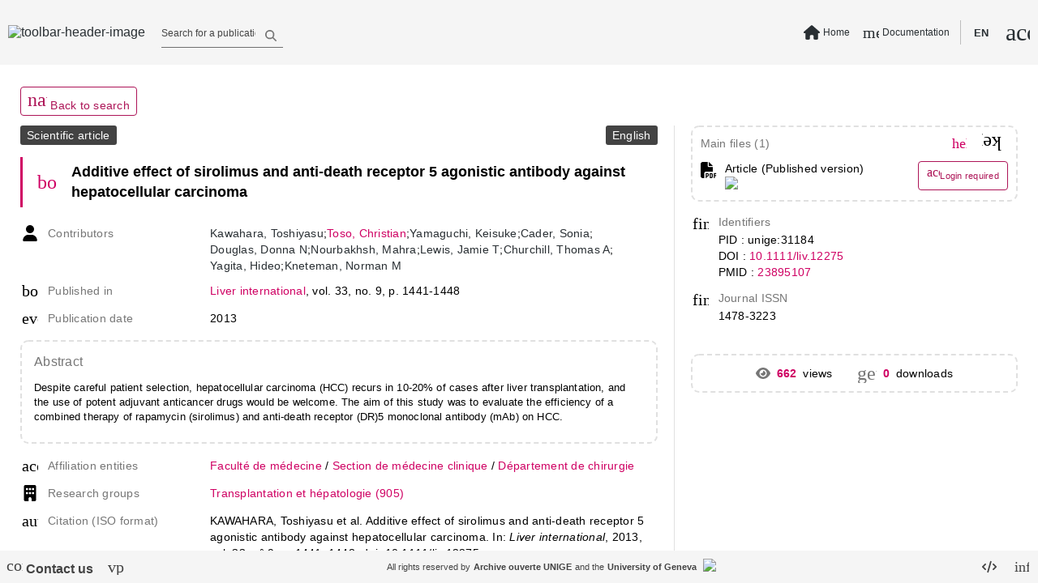

--- FILE ---
content_type: text/html; charset=utf-8
request_url: https://archive-ouverte.unige.ch/unige:31184
body_size: 113106
content:
<!DOCTYPE html><html data-beasties-container><head>
  <meta name="online" content="true">
  <meta charset="utf-8">
  <title>Additive effect of sirolimus and ... | Archive ouverte UNIGE</title>
  <base href="/">
  <script defer>
      if (typeof window !== "undefined") {
          // Promise used in main.ts to bootstrap app
          var readyToBootstrap = new Promise((resolve, reject) => {
              const baseHref = window.document.getElementsByTagName("base")[0].getAttribute("href");
              resolve(baseHref);
          });
      }
  </script>
  <meta content="Archive institutionnelle de l'Université de Genève - Institutional Repository of the University of Geneva" name="description">
  <meta content="width=device-width, initial-scale=1 maximum-scale=1" name="viewport">
<style type="text/css" id="fa-auto-css">:root, :host {
  --fa-font-solid: normal 900 1em/1 "Font Awesome 6 Free";
  --fa-font-regular: normal 400 1em/1 "Font Awesome 6 Free";
  --fa-font-light: normal 300 1em/1 "Font Awesome 6 Pro";
  --fa-font-thin: normal 100 1em/1 "Font Awesome 6 Pro";
  --fa-font-duotone: normal 900 1em/1 "Font Awesome 6 Duotone";
  --fa-font-duotone-regular: normal 400 1em/1 "Font Awesome 6 Duotone";
  --fa-font-duotone-light: normal 300 1em/1 "Font Awesome 6 Duotone";
  --fa-font-duotone-thin: normal 100 1em/1 "Font Awesome 6 Duotone";
  --fa-font-brands: normal 400 1em/1 "Font Awesome 6 Brands";
  --fa-font-sharp-solid: normal 900 1em/1 "Font Awesome 6 Sharp";
  --fa-font-sharp-regular: normal 400 1em/1 "Font Awesome 6 Sharp";
  --fa-font-sharp-light: normal 300 1em/1 "Font Awesome 6 Sharp";
  --fa-font-sharp-thin: normal 100 1em/1 "Font Awesome 6 Sharp";
  --fa-font-sharp-duotone-solid: normal 900 1em/1 "Font Awesome 6 Sharp Duotone";
  --fa-font-sharp-duotone-regular: normal 400 1em/1 "Font Awesome 6 Sharp Duotone";
  --fa-font-sharp-duotone-light: normal 300 1em/1 "Font Awesome 6 Sharp Duotone";
  --fa-font-sharp-duotone-thin: normal 100 1em/1 "Font Awesome 6 Sharp Duotone";
}

svg:not(:root).svg-inline--fa, svg:not(:host).svg-inline--fa {
  overflow: visible;
  box-sizing: content-box;
}

.svg-inline--fa {
  display: var(--fa-display, inline-block);
  height: 1em;
  overflow: visible;
  vertical-align: -0.125em;
}
.svg-inline--fa.fa-2xs {
  vertical-align: 0.1em;
}
.svg-inline--fa.fa-xs {
  vertical-align: 0em;
}
.svg-inline--fa.fa-sm {
  vertical-align: -0.0714285705em;
}
.svg-inline--fa.fa-lg {
  vertical-align: -0.2em;
}
.svg-inline--fa.fa-xl {
  vertical-align: -0.25em;
}
.svg-inline--fa.fa-2xl {
  vertical-align: -0.3125em;
}
.svg-inline--fa.fa-pull-left {
  margin-right: var(--fa-pull-margin, 0.3em);
  width: auto;
}
.svg-inline--fa.fa-pull-right {
  margin-left: var(--fa-pull-margin, 0.3em);
  width: auto;
}
.svg-inline--fa.fa-li {
  width: var(--fa-li-width, 2em);
  top: 0.25em;
}
.svg-inline--fa.fa-fw {
  width: var(--fa-fw-width, 1.25em);
}

.fa-layers svg.svg-inline--fa {
  bottom: 0;
  left: 0;
  margin: auto;
  position: absolute;
  right: 0;
  top: 0;
}

.fa-layers-counter, .fa-layers-text {
  display: inline-block;
  position: absolute;
  text-align: center;
}

.fa-layers {
  display: inline-block;
  height: 1em;
  position: relative;
  text-align: center;
  vertical-align: -0.125em;
  width: 1em;
}
.fa-layers svg.svg-inline--fa {
  transform-origin: center center;
}

.fa-layers-text {
  left: 50%;
  top: 50%;
  transform: translate(-50%, -50%);
  transform-origin: center center;
}

.fa-layers-counter {
  background-color: var(--fa-counter-background-color, #ff253a);
  border-radius: var(--fa-counter-border-radius, 1em);
  box-sizing: border-box;
  color: var(--fa-inverse, #fff);
  line-height: var(--fa-counter-line-height, 1);
  max-width: var(--fa-counter-max-width, 5em);
  min-width: var(--fa-counter-min-width, 1.5em);
  overflow: hidden;
  padding: var(--fa-counter-padding, 0.25em 0.5em);
  right: var(--fa-right, 0);
  text-overflow: ellipsis;
  top: var(--fa-top, 0);
  transform: scale(var(--fa-counter-scale, 0.25));
  transform-origin: top right;
}

.fa-layers-bottom-right {
  bottom: var(--fa-bottom, 0);
  right: var(--fa-right, 0);
  top: auto;
  transform: scale(var(--fa-layers-scale, 0.25));
  transform-origin: bottom right;
}

.fa-layers-bottom-left {
  bottom: var(--fa-bottom, 0);
  left: var(--fa-left, 0);
  right: auto;
  top: auto;
  transform: scale(var(--fa-layers-scale, 0.25));
  transform-origin: bottom left;
}

.fa-layers-top-right {
  top: var(--fa-top, 0);
  right: var(--fa-right, 0);
  transform: scale(var(--fa-layers-scale, 0.25));
  transform-origin: top right;
}

.fa-layers-top-left {
  left: var(--fa-left, 0);
  right: auto;
  top: var(--fa-top, 0);
  transform: scale(var(--fa-layers-scale, 0.25));
  transform-origin: top left;
}

.fa-1x {
  font-size: 1em;
}

.fa-2x {
  font-size: 2em;
}

.fa-3x {
  font-size: 3em;
}

.fa-4x {
  font-size: 4em;
}

.fa-5x {
  font-size: 5em;
}

.fa-6x {
  font-size: 6em;
}

.fa-7x {
  font-size: 7em;
}

.fa-8x {
  font-size: 8em;
}

.fa-9x {
  font-size: 9em;
}

.fa-10x {
  font-size: 10em;
}

.fa-2xs {
  font-size: 0.625em;
  line-height: 0.1em;
  vertical-align: 0.225em;
}

.fa-xs {
  font-size: 0.75em;
  line-height: 0.0833333337em;
  vertical-align: 0.125em;
}

.fa-sm {
  font-size: 0.875em;
  line-height: 0.0714285718em;
  vertical-align: 0.0535714295em;
}

.fa-lg {
  font-size: 1.25em;
  line-height: 0.05em;
  vertical-align: -0.075em;
}

.fa-xl {
  font-size: 1.5em;
  line-height: 0.0416666682em;
  vertical-align: -0.125em;
}

.fa-2xl {
  font-size: 2em;
  line-height: 0.03125em;
  vertical-align: -0.1875em;
}

.fa-fw {
  text-align: center;
  width: 1.25em;
}

.fa-ul {
  list-style-type: none;
  margin-left: var(--fa-li-margin, 2.5em);
  padding-left: 0;
}
.fa-ul > li {
  position: relative;
}

.fa-li {
  left: calc(-1 * var(--fa-li-width, 2em));
  position: absolute;
  text-align: center;
  width: var(--fa-li-width, 2em);
  line-height: inherit;
}

.fa-border {
  border-color: var(--fa-border-color, #eee);
  border-radius: var(--fa-border-radius, 0.1em);
  border-style: var(--fa-border-style, solid);
  border-width: var(--fa-border-width, 0.08em);
  padding: var(--fa-border-padding, 0.2em 0.25em 0.15em);
}

.fa-pull-left {
  float: left;
  margin-right: var(--fa-pull-margin, 0.3em);
}

.fa-pull-right {
  float: right;
  margin-left: var(--fa-pull-margin, 0.3em);
}

.fa-beat {
  animation-name: fa-beat;
  animation-delay: var(--fa-animation-delay, 0s);
  animation-direction: var(--fa-animation-direction, normal);
  animation-duration: var(--fa-animation-duration, 1s);
  animation-iteration-count: var(--fa-animation-iteration-count, infinite);
  animation-timing-function: var(--fa-animation-timing, ease-in-out);
}

.fa-bounce {
  animation-name: fa-bounce;
  animation-delay: var(--fa-animation-delay, 0s);
  animation-direction: var(--fa-animation-direction, normal);
  animation-duration: var(--fa-animation-duration, 1s);
  animation-iteration-count: var(--fa-animation-iteration-count, infinite);
  animation-timing-function: var(--fa-animation-timing, cubic-bezier(0.28, 0.84, 0.42, 1));
}

.fa-fade {
  animation-name: fa-fade;
  animation-delay: var(--fa-animation-delay, 0s);
  animation-direction: var(--fa-animation-direction, normal);
  animation-duration: var(--fa-animation-duration, 1s);
  animation-iteration-count: var(--fa-animation-iteration-count, infinite);
  animation-timing-function: var(--fa-animation-timing, cubic-bezier(0.4, 0, 0.6, 1));
}

.fa-beat-fade {
  animation-name: fa-beat-fade;
  animation-delay: var(--fa-animation-delay, 0s);
  animation-direction: var(--fa-animation-direction, normal);
  animation-duration: var(--fa-animation-duration, 1s);
  animation-iteration-count: var(--fa-animation-iteration-count, infinite);
  animation-timing-function: var(--fa-animation-timing, cubic-bezier(0.4, 0, 0.6, 1));
}

.fa-flip {
  animation-name: fa-flip;
  animation-delay: var(--fa-animation-delay, 0s);
  animation-direction: var(--fa-animation-direction, normal);
  animation-duration: var(--fa-animation-duration, 1s);
  animation-iteration-count: var(--fa-animation-iteration-count, infinite);
  animation-timing-function: var(--fa-animation-timing, ease-in-out);
}

.fa-shake {
  animation-name: fa-shake;
  animation-delay: var(--fa-animation-delay, 0s);
  animation-direction: var(--fa-animation-direction, normal);
  animation-duration: var(--fa-animation-duration, 1s);
  animation-iteration-count: var(--fa-animation-iteration-count, infinite);
  animation-timing-function: var(--fa-animation-timing, linear);
}

.fa-spin {
  animation-name: fa-spin;
  animation-delay: var(--fa-animation-delay, 0s);
  animation-direction: var(--fa-animation-direction, normal);
  animation-duration: var(--fa-animation-duration, 2s);
  animation-iteration-count: var(--fa-animation-iteration-count, infinite);
  animation-timing-function: var(--fa-animation-timing, linear);
}

.fa-spin-reverse {
  --fa-animation-direction: reverse;
}

.fa-pulse,
.fa-spin-pulse {
  animation-name: fa-spin;
  animation-direction: var(--fa-animation-direction, normal);
  animation-duration: var(--fa-animation-duration, 1s);
  animation-iteration-count: var(--fa-animation-iteration-count, infinite);
  animation-timing-function: var(--fa-animation-timing, steps(8));
}

@media (prefers-reduced-motion: reduce) {
  .fa-beat,
.fa-bounce,
.fa-fade,
.fa-beat-fade,
.fa-flip,
.fa-pulse,
.fa-shake,
.fa-spin,
.fa-spin-pulse {
    animation-delay: -1ms;
    animation-duration: 1ms;
    animation-iteration-count: 1;
    transition-delay: 0s;
    transition-duration: 0s;
  }
}
@keyframes fa-beat {
  0%, 90% {
    transform: scale(1);
  }
  45% {
    transform: scale(var(--fa-beat-scale, 1.25));
  }
}
@keyframes fa-bounce {
  0% {
    transform: scale(1, 1) translateY(0);
  }
  10% {
    transform: scale(var(--fa-bounce-start-scale-x, 1.1), var(--fa-bounce-start-scale-y, 0.9)) translateY(0);
  }
  30% {
    transform: scale(var(--fa-bounce-jump-scale-x, 0.9), var(--fa-bounce-jump-scale-y, 1.1)) translateY(var(--fa-bounce-height, -0.5em));
  }
  50% {
    transform: scale(var(--fa-bounce-land-scale-x, 1.05), var(--fa-bounce-land-scale-y, 0.95)) translateY(0);
  }
  57% {
    transform: scale(1, 1) translateY(var(--fa-bounce-rebound, -0.125em));
  }
  64% {
    transform: scale(1, 1) translateY(0);
  }
  100% {
    transform: scale(1, 1) translateY(0);
  }
}
@keyframes fa-fade {
  50% {
    opacity: var(--fa-fade-opacity, 0.4);
  }
}
@keyframes fa-beat-fade {
  0%, 100% {
    opacity: var(--fa-beat-fade-opacity, 0.4);
    transform: scale(1);
  }
  50% {
    opacity: 1;
    transform: scale(var(--fa-beat-fade-scale, 1.125));
  }
}
@keyframes fa-flip {
  50% {
    transform: rotate3d(var(--fa-flip-x, 0), var(--fa-flip-y, 1), var(--fa-flip-z, 0), var(--fa-flip-angle, -180deg));
  }
}
@keyframes fa-shake {
  0% {
    transform: rotate(-15deg);
  }
  4% {
    transform: rotate(15deg);
  }
  8%, 24% {
    transform: rotate(-18deg);
  }
  12%, 28% {
    transform: rotate(18deg);
  }
  16% {
    transform: rotate(-22deg);
  }
  20% {
    transform: rotate(22deg);
  }
  32% {
    transform: rotate(-12deg);
  }
  36% {
    transform: rotate(12deg);
  }
  40%, 100% {
    transform: rotate(0deg);
  }
}
@keyframes fa-spin {
  0% {
    transform: rotate(0deg);
  }
  100% {
    transform: rotate(360deg);
  }
}
.fa-rotate-90 {
  transform: rotate(90deg);
}

.fa-rotate-180 {
  transform: rotate(180deg);
}

.fa-rotate-270 {
  transform: rotate(270deg);
}

.fa-flip-horizontal {
  transform: scale(-1, 1);
}

.fa-flip-vertical {
  transform: scale(1, -1);
}

.fa-flip-both,
.fa-flip-horizontal.fa-flip-vertical {
  transform: scale(-1, -1);
}

.fa-rotate-by {
  transform: rotate(var(--fa-rotate-angle, 0));
}

.fa-stack {
  display: inline-block;
  vertical-align: middle;
  height: 2em;
  position: relative;
  width: 2.5em;
}

.fa-stack-1x,
.fa-stack-2x {
  bottom: 0;
  left: 0;
  margin: auto;
  position: absolute;
  right: 0;
  top: 0;
  z-index: var(--fa-stack-z-index, auto);
}

.svg-inline--fa.fa-stack-1x {
  height: 1em;
  width: 1.25em;
}
.svg-inline--fa.fa-stack-2x {
  height: 2em;
  width: 2.5em;
}

.fa-inverse {
  color: var(--fa-inverse, #fff);
}

.sr-only,
.fa-sr-only {
  position: absolute;
  width: 1px;
  height: 1px;
  padding: 0;
  margin: -1px;
  overflow: hidden;
  clip: rect(0, 0, 0, 0);
  white-space: nowrap;
  border-width: 0;
}

.sr-only-focusable:not(:focus),
.fa-sr-only-focusable:not(:focus) {
  position: absolute;
  width: 1px;
  height: 1px;
  padding: 0;
  margin: -1px;
  overflow: hidden;
  clip: rect(0, 0, 0, 0);
  white-space: nowrap;
  border-width: 0;
}

.svg-inline--fa .fa-primary {
  fill: var(--fa-primary-color, currentColor);
  opacity: var(--fa-primary-opacity, 1);
}

.svg-inline--fa .fa-secondary {
  fill: var(--fa-secondary-color, currentColor);
  opacity: var(--fa-secondary-opacity, 0.4);
}

.svg-inline--fa.fa-swap-opacity .fa-primary {
  opacity: var(--fa-secondary-opacity, 0.4);
}

.svg-inline--fa.fa-swap-opacity .fa-secondary {
  opacity: var(--fa-primary-opacity, 1);
}

.svg-inline--fa mask .fa-primary,
.svg-inline--fa mask .fa-secondary {
  fill: black;
}</style><style>html{line-height:1.15;-webkit-text-size-adjust:100%}body{margin:0}body{overflow-y:hidden}html{height:100vh}html *{font-size:1em;font-family:Roboto,Helvetica Neue,sans-serif}*:focus{outline:none}.global-spinner-wrapper{position:fixed;width:100vw;height:100vh;display:grid;justify-content:center;align-items:center}.global-spinner-wrapper .global-spinner{width:75px;height:75px;stroke-width:3px;top:50%;left:50%;transform:translate(-50%,-50%);animation:rotator 1.4s linear infinite}@keyframes rotator{0%{transform:rotate(0)}to{transform:rotate(270deg)}}.global-spinner-wrapper .global-spinner .circle-path{stroke-dasharray:187;stroke-dashoffset:0;transform-origin:center;stroke:#434343;animation:dash 1.4s ease-in-out infinite}@keyframes dash{0%{stroke-dashoffset:187}50%{stroke-dashoffset:46.75;transform:rotate(135deg)}to{stroke-dashoffset:187;transform:rotate(450deg)}}html{--mat-app-background-color:#fafafa;--mat-app-text-color:rgba(0, 0, 0, .87);--mat-app-elevation-shadow-level-0:0px 0px 0px 0px rgba(0, 0, 0, .2), 0px 0px 0px 0px rgba(0, 0, 0, .14), 0px 0px 0px 0px rgba(0, 0, 0, .12);--mat-app-elevation-shadow-level-1:0px 2px 1px -1px rgba(0, 0, 0, .2), 0px 1px 1px 0px rgba(0, 0, 0, .14), 0px 1px 3px 0px rgba(0, 0, 0, .12);--mat-app-elevation-shadow-level-2:0px 3px 1px -2px rgba(0, 0, 0, .2), 0px 2px 2px 0px rgba(0, 0, 0, .14), 0px 1px 5px 0px rgba(0, 0, 0, .12);--mat-app-elevation-shadow-level-3:0px 3px 3px -2px rgba(0, 0, 0, .2), 0px 3px 4px 0px rgba(0, 0, 0, .14), 0px 1px 8px 0px rgba(0, 0, 0, .12);--mat-app-elevation-shadow-level-4:0px 2px 4px -1px rgba(0, 0, 0, .2), 0px 4px 5px 0px rgba(0, 0, 0, .14), 0px 1px 10px 0px rgba(0, 0, 0, .12);--mat-app-elevation-shadow-level-5:0px 3px 5px -1px rgba(0, 0, 0, .2), 0px 5px 8px 0px rgba(0, 0, 0, .14), 0px 1px 14px 0px rgba(0, 0, 0, .12);--mat-app-elevation-shadow-level-6:0px 3px 5px -1px rgba(0, 0, 0, .2), 0px 6px 10px 0px rgba(0, 0, 0, .14), 0px 1px 18px 0px rgba(0, 0, 0, .12);--mat-app-elevation-shadow-level-7:0px 4px 5px -2px rgba(0, 0, 0, .2), 0px 7px 10px 1px rgba(0, 0, 0, .14), 0px 2px 16px 1px rgba(0, 0, 0, .12);--mat-app-elevation-shadow-level-8:0px 5px 5px -3px rgba(0, 0, 0, .2), 0px 8px 10px 1px rgba(0, 0, 0, .14), 0px 3px 14px 2px rgba(0, 0, 0, .12);--mat-app-elevation-shadow-level-9:0px 5px 6px -3px rgba(0, 0, 0, .2), 0px 9px 12px 1px rgba(0, 0, 0, .14), 0px 3px 16px 2px rgba(0, 0, 0, .12);--mat-app-elevation-shadow-level-10:0px 6px 6px -3px rgba(0, 0, 0, .2), 0px 10px 14px 1px rgba(0, 0, 0, .14), 0px 4px 18px 3px rgba(0, 0, 0, .12);--mat-app-elevation-shadow-level-11:0px 6px 7px -4px rgba(0, 0, 0, .2), 0px 11px 15px 1px rgba(0, 0, 0, .14), 0px 4px 20px 3px rgba(0, 0, 0, .12);--mat-app-elevation-shadow-level-12:0px 7px 8px -4px rgba(0, 0, 0, .2), 0px 12px 17px 2px rgba(0, 0, 0, .14), 0px 5px 22px 4px rgba(0, 0, 0, .12);--mat-app-elevation-shadow-level-13:0px 7px 8px -4px rgba(0, 0, 0, .2), 0px 13px 19px 2px rgba(0, 0, 0, .14), 0px 5px 24px 4px rgba(0, 0, 0, .12);--mat-app-elevation-shadow-level-14:0px 7px 9px -4px rgba(0, 0, 0, .2), 0px 14px 21px 2px rgba(0, 0, 0, .14), 0px 5px 26px 4px rgba(0, 0, 0, .12);--mat-app-elevation-shadow-level-15:0px 8px 9px -5px rgba(0, 0, 0, .2), 0px 15px 22px 2px rgba(0, 0, 0, .14), 0px 6px 28px 5px rgba(0, 0, 0, .12);--mat-app-elevation-shadow-level-16:0px 8px 10px -5px rgba(0, 0, 0, .2), 0px 16px 24px 2px rgba(0, 0, 0, .14), 0px 6px 30px 5px rgba(0, 0, 0, .12);--mat-app-elevation-shadow-level-17:0px 8px 11px -5px rgba(0, 0, 0, .2), 0px 17px 26px 2px rgba(0, 0, 0, .14), 0px 6px 32px 5px rgba(0, 0, 0, .12);--mat-app-elevation-shadow-level-18:0px 9px 11px -5px rgba(0, 0, 0, .2), 0px 18px 28px 2px rgba(0, 0, 0, .14), 0px 7px 34px 6px rgba(0, 0, 0, .12);--mat-app-elevation-shadow-level-19:0px 9px 12px -6px rgba(0, 0, 0, .2), 0px 19px 29px 2px rgba(0, 0, 0, .14), 0px 7px 36px 6px rgba(0, 0, 0, .12);--mat-app-elevation-shadow-level-20:0px 10px 13px -6px rgba(0, 0, 0, .2), 0px 20px 31px 3px rgba(0, 0, 0, .14), 0px 8px 38px 7px rgba(0, 0, 0, .12);--mat-app-elevation-shadow-level-21:0px 10px 13px -6px rgba(0, 0, 0, .2), 0px 21px 33px 3px rgba(0, 0, 0, .14), 0px 8px 40px 7px rgba(0, 0, 0, .12);--mat-app-elevation-shadow-level-22:0px 10px 14px -6px rgba(0, 0, 0, .2), 0px 22px 35px 3px rgba(0, 0, 0, .14), 0px 8px 42px 7px rgba(0, 0, 0, .12);--mat-app-elevation-shadow-level-23:0px 11px 14px -7px rgba(0, 0, 0, .2), 0px 23px 36px 3px rgba(0, 0, 0, .14), 0px 9px 44px 8px rgba(0, 0, 0, .12);--mat-app-elevation-shadow-level-24:0px 11px 15px -7px rgba(0, 0, 0, .2), 0px 24px 38px 3px rgba(0, 0, 0, .14), 0px 9px 46px 8px rgba(0, 0, 0, .12)}html{--mat-ripple-color:color-mix(in srgb, rgba(0, 0, 0, .87) 12%, transparent)}html{--mat-option-selected-state-label-text-color:#0277bd;--mat-option-label-text-color:rgba(0, 0, 0, .87);--mat-option-hover-state-layer-color:color-mix(in srgb, rgba(0, 0, 0, .87) 4%, transparent);--mat-option-focus-state-layer-color:color-mix(in srgb, rgba(0, 0, 0, .87) 12%, transparent);--mat-option-selected-state-layer-color:color-mix(in srgb, rgba(0, 0, 0, .87) 12%, transparent)}html{--mat-optgroup-label-text-color:rgba(0, 0, 0, .87)}html{--mat-pseudo-checkbox-full-selected-icon-color:#9575cd;--mat-pseudo-checkbox-full-selected-checkmark-color:#fafafa;--mat-pseudo-checkbox-full-unselected-icon-color:rgba(0, 0, 0, .54);--mat-pseudo-checkbox-full-disabled-selected-checkmark-color:#fafafa;--mat-pseudo-checkbox-full-disabled-unselected-icon-color:color-mix(in srgb, rgba(0, 0, 0, .87) 38%, transparent);--mat-pseudo-checkbox-full-disabled-selected-icon-color:color-mix(in srgb, rgba(0, 0, 0, .87) 38%, transparent);--mat-pseudo-checkbox-minimal-selected-checkmark-color:#9575cd;--mat-pseudo-checkbox-minimal-disabled-selected-checkmark-color:color-mix(in srgb, rgba(0, 0, 0, .87) 38%, transparent)}html{--mat-card-elevated-container-shape:4px;--mat-card-outlined-container-shape:4px;--mat-card-filled-container-shape:4px;--mat-card-outlined-outline-width:1px}html{--mat-card-elevated-container-color:white;--mat-card-elevated-container-elevation:0px 2px 1px -1px rgba(0, 0, 0, .2), 0px 1px 1px 0px rgba(0, 0, 0, .14), 0px 1px 3px 0px rgba(0, 0, 0, .12);--mat-card-outlined-container-color:white;--mat-card-outlined-container-elevation:0px 0px 0px 0px rgba(0, 0, 0, .2), 0px 0px 0px 0px rgba(0, 0, 0, .14), 0px 0px 0px 0px rgba(0, 0, 0, .12);--mat-card-outlined-outline-color:rgba(0, 0, 0, .12);--mat-card-subtitle-text-color:rgba(0, 0, 0, .54);--mat-card-filled-container-color:white;--mat-card-filled-container-elevation:0px 0px 0px 0px rgba(0, 0, 0, .2), 0px 0px 0px 0px rgba(0, 0, 0, .14), 0px 0px 0px 0px rgba(0, 0, 0, .12)}html{--mat-progress-bar-active-indicator-height:4px;--mat-progress-bar-track-height:4px;--mat-progress-bar-track-shape:0}html{--mat-tooltip-container-shape:4px;--mat-tooltip-supporting-text-line-height:16px}html{--mat-tooltip-container-color:#424242;--mat-tooltip-supporting-text-color:white}html{--mat-form-field-filled-active-indicator-height:1px;--mat-form-field-filled-focus-active-indicator-height:2px;--mat-form-field-filled-container-shape:4px;--mat-form-field-outlined-outline-width:1px;--mat-form-field-outlined-focus-outline-width:2px;--mat-form-field-outlined-container-shape:4px}html{--mat-form-field-focus-select-arrow-color:color-mix(in srgb, #0277bd 87%, transparent);--mat-form-field-filled-caret-color:#0277bd;--mat-form-field-filled-focus-active-indicator-color:#0277bd;--mat-form-field-filled-focus-label-text-color:color-mix(in srgb, #0277bd 87%, transparent);--mat-form-field-outlined-caret-color:#0277bd;--mat-form-field-outlined-focus-outline-color:#0277bd;--mat-form-field-outlined-focus-label-text-color:color-mix(in srgb, #0277bd 87%, transparent);--mat-form-field-disabled-input-text-placeholder-color:color-mix(in srgb, rgba(0, 0, 0, .87) 38%, transparent);--mat-form-field-state-layer-color:rgba(0, 0, 0, .87);--mat-form-field-error-text-color:#f44336;--mat-form-field-select-option-text-color:inherit;--mat-form-field-select-disabled-option-text-color:GrayText;--mat-form-field-leading-icon-color:unset;--mat-form-field-disabled-leading-icon-color:unset;--mat-form-field-trailing-icon-color:unset;--mat-form-field-disabled-trailing-icon-color:unset;--mat-form-field-error-focus-trailing-icon-color:unset;--mat-form-field-error-hover-trailing-icon-color:unset;--mat-form-field-error-trailing-icon-color:unset;--mat-form-field-enabled-select-arrow-color:rgba(0, 0, 0, .54);--mat-form-field-disabled-select-arrow-color:color-mix(in srgb, rgba(0, 0, 0, .87) 38%, transparent);--mat-form-field-hover-state-layer-opacity:.04;--mat-form-field-focus-state-layer-opacity:.12;--mat-form-field-filled-container-color:#f6f6f6;--mat-form-field-filled-disabled-container-color:color-mix(in srgb, rgba(0, 0, 0, .87) 4%, transparent);--mat-form-field-filled-label-text-color:rgba(0, 0, 0, .54);--mat-form-field-filled-hover-label-text-color:rgba(0, 0, 0, .54);--mat-form-field-filled-disabled-label-text-color:color-mix(in srgb, rgba(0, 0, 0, .87) 38%, transparent);--mat-form-field-filled-input-text-color:rgba(0, 0, 0, .87);--mat-form-field-filled-disabled-input-text-color:color-mix(in srgb, rgba(0, 0, 0, .87) 38%, transparent);--mat-form-field-filled-input-text-placeholder-color:rgba(0, 0, 0, .54);--mat-form-field-filled-error-hover-label-text-color:#f44336;--mat-form-field-filled-error-focus-label-text-color:#f44336;--mat-form-field-filled-error-label-text-color:#f44336;--mat-form-field-filled-error-caret-color:#f44336;--mat-form-field-filled-active-indicator-color:rgba(0, 0, 0, .54);--mat-form-field-filled-disabled-active-indicator-color:color-mix(in srgb, rgba(0, 0, 0, .87) 12%, transparent);--mat-form-field-filled-hover-active-indicator-color:rgba(0, 0, 0, .87);--mat-form-field-filled-error-active-indicator-color:#f44336;--mat-form-field-filled-error-focus-active-indicator-color:#f44336;--mat-form-field-filled-error-hover-active-indicator-color:#f44336;--mat-form-field-outlined-label-text-color:rgba(0, 0, 0, .54);--mat-form-field-outlined-hover-label-text-color:rgba(0, 0, 0, .87);--mat-form-field-outlined-disabled-label-text-color:color-mix(in srgb, rgba(0, 0, 0, .87) 38%, transparent);--mat-form-field-outlined-input-text-color:rgba(0, 0, 0, .87);--mat-form-field-outlined-disabled-input-text-color:color-mix(in srgb, rgba(0, 0, 0, .87) 38%, transparent);--mat-form-field-outlined-input-text-placeholder-color:rgba(0, 0, 0, .54);--mat-form-field-outlined-error-caret-color:#f44336;--mat-form-field-outlined-error-focus-label-text-color:#f44336;--mat-form-field-outlined-error-label-text-color:#f44336;--mat-form-field-outlined-error-hover-label-text-color:#f44336;--mat-form-field-outlined-outline-color:rgba(0, 0, 0, .38);--mat-form-field-outlined-disabled-outline-color:color-mix(in srgb, rgba(0, 0, 0, .87) 12%, transparent);--mat-form-field-outlined-hover-outline-color:rgba(0, 0, 0, .87);--mat-form-field-outlined-error-focus-outline-color:#f44336;--mat-form-field-outlined-error-hover-outline-color:#f44336;--mat-form-field-outlined-error-outline-color:#f44336}html{--mat-form-field-container-height:56px;--mat-form-field-filled-label-display:block;--mat-form-field-container-vertical-padding:16px;--mat-form-field-filled-with-label-container-padding-top:24px;--mat-form-field-filled-with-label-container-padding-bottom:8px}html{--mat-select-container-elevation-shadow:0px 5px 5px -3px rgba(0, 0, 0, .2), 0px 8px 10px 1px rgba(0, 0, 0, .14), 0px 3px 14px 2px rgba(0, 0, 0, .12)}html{--mat-select-panel-background-color:white;--mat-select-enabled-trigger-text-color:rgba(0, 0, 0, .87);--mat-select-disabled-trigger-text-color:color-mix(in srgb, rgba(0, 0, 0, .87) 38%, transparent);--mat-select-placeholder-text-color:rgba(0, 0, 0, .54);--mat-select-enabled-arrow-color:rgba(0, 0, 0, .54);--mat-select-disabled-arrow-color:color-mix(in srgb, rgba(0, 0, 0, .87) 38%, transparent);--mat-select-focused-arrow-color:#0277bd;--mat-select-invalid-arrow-color:#f44336}html{--mat-select-arrow-transform:translateY(-8px)}html{--mat-autocomplete-container-shape:4px;--mat-autocomplete-container-elevation-shadow:0px 5px 5px -3px rgba(0, 0, 0, .2), 0px 8px 10px 1px rgba(0, 0, 0, .14), 0px 3px 14px 2px rgba(0, 0, 0, .12)}html{--mat-autocomplete-background-color:white}html{--mat-dialog-container-shape:4px;--mat-dialog-container-elevation-shadow:0px 11px 15px -7px rgba(0, 0, 0, .2), 0px 24px 38px 3px rgba(0, 0, 0, .14), 0px 9px 46px 8px rgba(0, 0, 0, .12);--mat-dialog-container-max-width:80vw;--mat-dialog-container-small-max-width:80vw;--mat-dialog-container-min-width:0;--mat-dialog-actions-alignment:start;--mat-dialog-actions-padding:8px;--mat-dialog-content-padding:20px 24px;--mat-dialog-with-actions-content-padding:20px 24px;--mat-dialog-headline-padding:0 24px 9px}html{--mat-dialog-container-color:white;--mat-dialog-subhead-color:rgba(0, 0, 0, .87);--mat-dialog-supporting-text-color:rgba(0, 0, 0, .54)}html{--mat-slide-toggle-disabled-handle-opacity:.38;--mat-slide-toggle-disabled-selected-handle-opacity:.38;--mat-slide-toggle-disabled-selected-icon-opacity:.38;--mat-slide-toggle-disabled-track-opacity:.12;--mat-slide-toggle-disabled-unselected-handle-opacity:.38;--mat-slide-toggle-disabled-unselected-icon-opacity:.38;--mat-slide-toggle-disabled-unselected-track-outline-color:transparent;--mat-slide-toggle-disabled-unselected-track-outline-width:1px;--mat-slide-toggle-handle-height:20px;--mat-slide-toggle-handle-shape:10px;--mat-slide-toggle-handle-width:20px;--mat-slide-toggle-hidden-track-opacity:1;--mat-slide-toggle-hidden-track-transition:transform 75ms 0ms cubic-bezier(.4, 0, .6, 1);--mat-slide-toggle-pressed-handle-size:20px;--mat-slide-toggle-selected-focus-state-layer-opacity:.12;--mat-slide-toggle-selected-handle-horizontal-margin:0;--mat-slide-toggle-selected-handle-size:20px;--mat-slide-toggle-selected-hover-state-layer-opacity:.04;--mat-slide-toggle-selected-icon-size:18px;--mat-slide-toggle-selected-pressed-handle-horizontal-margin:0;--mat-slide-toggle-selected-pressed-state-layer-opacity:.12;--mat-slide-toggle-selected-track-outline-color:transparent;--mat-slide-toggle-selected-track-outline-width:1px;--mat-slide-toggle-selected-with-icon-handle-horizontal-margin:0;--mat-slide-toggle-track-height:14px;--mat-slide-toggle-track-outline-color:transparent;--mat-slide-toggle-track-outline-width:1px;--mat-slide-toggle-track-shape:7px;--mat-slide-toggle-track-width:36px;--mat-slide-toggle-unselected-focus-state-layer-opacity:.12;--mat-slide-toggle-unselected-handle-horizontal-margin:0;--mat-slide-toggle-unselected-handle-size:20px;--mat-slide-toggle-unselected-hover-state-layer-opacity:.12;--mat-slide-toggle-unselected-icon-size:18px;--mat-slide-toggle-unselected-pressed-handle-horizontal-margin:0;--mat-slide-toggle-unselected-pressed-state-layer-opacity:.1;--mat-slide-toggle-unselected-with-icon-handle-horizontal-margin:0;--mat-slide-toggle-visible-track-opacity:1;--mat-slide-toggle-visible-track-transition:transform 75ms 0ms cubic-bezier(0, 0, .2, 1);--mat-slide-toggle-with-icon-handle-size:20px}html{--mat-slide-toggle-selected-icon-color:white;--mat-slide-toggle-disabled-selected-icon-color:white;--mat-slide-toggle-selected-focus-state-layer-color:#0277bd;--mat-slide-toggle-selected-handle-color:#0277bd;--mat-slide-toggle-selected-hover-state-layer-color:#0277bd;--mat-slide-toggle-selected-pressed-state-layer-color:#0277bd;--mat-slide-toggle-selected-focus-handle-color:#0277bd;--mat-slide-toggle-selected-hover-handle-color:#0277bd;--mat-slide-toggle-selected-pressed-handle-color:#0277bd;--mat-slide-toggle-selected-focus-track-color:#4fc3f7;--mat-slide-toggle-selected-hover-track-color:#4fc3f7;--mat-slide-toggle-selected-pressed-track-color:#4fc3f7;--mat-slide-toggle-selected-track-color:#4fc3f7;--mat-slide-toggle-disabled-label-text-color:color-mix(in srgb, rgba(0, 0, 0, .87) 38%, transparent);--mat-slide-toggle-disabled-handle-elevation-shadow:0px 0px 0px 0px rgba(0, 0, 0, .2), 0px 0px 0px 0px rgba(0, 0, 0, .14), 0px 0px 0px 0px rgba(0, 0, 0, .12);--mat-slide-toggle-disabled-selected-handle-color:rgba(0, 0, 0, .87);--mat-slide-toggle-disabled-selected-track-color:rgba(0, 0, 0, .87);--mat-slide-toggle-disabled-unselected-handle-color:rgba(0, 0, 0, .87);--mat-slide-toggle-disabled-unselected-icon-color:#f6f6f6;--mat-slide-toggle-disabled-unselected-track-color:rgba(0, 0, 0, .87);--mat-slide-toggle-handle-elevation-shadow:0px 2px 1px -1px rgba(0, 0, 0, .2), 0px 1px 1px 0px rgba(0, 0, 0, .14), 0px 1px 3px 0px rgba(0, 0, 0, .12);--mat-slide-toggle-handle-surface-color:white;--mat-slide-toggle-label-text-color:rgba(0, 0, 0, .87);--mat-slide-toggle-unselected-hover-handle-color:#424242;--mat-slide-toggle-unselected-focus-handle-color:#424242;--mat-slide-toggle-unselected-focus-state-layer-color:rgba(0, 0, 0, .87);--mat-slide-toggle-unselected-focus-track-color:rgba(0, 0, 0, .12);--mat-slide-toggle-unselected-icon-color:#f6f6f6;--mat-slide-toggle-unselected-handle-color:rgba(0, 0, 0, .54);--mat-slide-toggle-unselected-hover-state-layer-color:rgba(0, 0, 0, .87);--mat-slide-toggle-unselected-hover-track-color:rgba(0, 0, 0, .12);--mat-slide-toggle-unselected-pressed-handle-color:#424242;--mat-slide-toggle-unselected-pressed-track-color:rgba(0, 0, 0, .12);--mat-slide-toggle-unselected-pressed-state-layer-color:rgba(0, 0, 0, .87);--mat-slide-toggle-unselected-track-color:rgba(0, 0, 0, .12)}html{--mat-slide-toggle-state-layer-size:40px}html{--mat-radio-disabled-selected-icon-opacity:.38;--mat-radio-disabled-unselected-icon-opacity:.38;--mat-radio-state-layer-size:40px}html{--mat-radio-state-layer-size:40px;--mat-radio-touch-target-display:block}html{--mat-slider-active-track-height:6px;--mat-slider-active-track-shape:9999px;--mat-slider-handle-elevation:0px 2px 1px -1px rgba(0, 0, 0, .2), 0px 1px 1px 0px rgba(0, 0, 0, .14), 0px 1px 3px 0px rgba(0, 0, 0, .12);--mat-slider-handle-height:20px;--mat-slider-handle-shape:50%;--mat-slider-handle-width:20px;--mat-slider-inactive-track-height:4px;--mat-slider-inactive-track-shape:9999px;--mat-slider-value-indicator-border-radius:4px;--mat-slider-value-indicator-caret-display:block;--mat-slider-value-indicator-container-transform:translateX(-50%);--mat-slider-value-indicator-height:32px;--mat-slider-value-indicator-padding:0 12px;--mat-slider-value-indicator-text-transform:none;--mat-slider-value-indicator-width:auto;--mat-slider-with-overlap-handle-outline-width:1px;--mat-slider-with-tick-marks-active-container-opacity:.6;--mat-slider-with-tick-marks-container-shape:50%;--mat-slider-with-tick-marks-container-size:2px;--mat-slider-with-tick-marks-inactive-container-opacity:.6}html{--mat-slider-active-track-color:#0277bd;--mat-slider-focus-handle-color:#0277bd;--mat-slider-handle-color:#0277bd;--mat-slider-hover-handle-color:#0277bd;--mat-slider-focus-state-layer-color:color-mix(in srgb, #0277bd 12%, transparent);--mat-slider-hover-state-layer-color:color-mix(in srgb, #0277bd 4%, transparent);--mat-slider-inactive-track-color:#0277bd;--mat-slider-ripple-color:#0277bd;--mat-slider-with-tick-marks-active-container-color:white;--mat-slider-with-tick-marks-inactive-container-color:#0277bd;--mat-slider-disabled-active-track-color:rgba(0, 0, 0, .87);--mat-slider-disabled-handle-color:rgba(0, 0, 0, .87);--mat-slider-disabled-inactive-track-color:rgba(0, 0, 0, .87);--mat-slider-label-container-color:#424242;--mat-slider-label-label-text-color:white;--mat-slider-value-indicator-opacity:1;--mat-slider-with-overlap-handle-outline-color:rgba(0, 0, 0, .87);--mat-slider-with-tick-marks-disabled-container-color:rgba(0, 0, 0, .87)}html{--mat-menu-container-shape:4px;--mat-menu-divider-bottom-spacing:0;--mat-menu-divider-top-spacing:0;--mat-menu-item-spacing:16px;--mat-menu-item-icon-size:24px;--mat-menu-item-leading-spacing:16px;--mat-menu-item-trailing-spacing:16px;--mat-menu-item-with-icon-leading-spacing:16px;--mat-menu-item-with-icon-trailing-spacing:16px;--mat-menu-container-elevation-shadow:0px 5px 5px -3px rgba(0, 0, 0, .2), 0px 8px 10px 1px rgba(0, 0, 0, .14), 0px 3px 14px 2px rgba(0, 0, 0, .12)}html{--mat-menu-item-label-text-color:rgba(0, 0, 0, .87);--mat-menu-item-icon-color:rgba(0, 0, 0, .87);--mat-menu-item-hover-state-layer-color:color-mix(in srgb, rgba(0, 0, 0, .87) 4%, transparent);--mat-menu-item-focus-state-layer-color:color-mix(in srgb, rgba(0, 0, 0, .87) 12%, transparent);--mat-menu-container-color:white;--mat-menu-divider-color:rgba(0, 0, 0, .12)}html{--mat-list-active-indicator-color:transparent;--mat-list-active-indicator-shape:4px;--mat-list-list-item-container-shape:0;--mat-list-list-item-leading-avatar-shape:50%;--mat-list-list-item-container-color:transparent;--mat-list-list-item-selected-container-color:transparent;--mat-list-list-item-leading-avatar-color:transparent;--mat-list-list-item-leading-icon-size:24px;--mat-list-list-item-leading-avatar-size:40px;--mat-list-list-item-trailing-icon-size:24px;--mat-list-list-item-disabled-state-layer-color:transparent;--mat-list-list-item-disabled-state-layer-opacity:0;--mat-list-list-item-disabled-label-text-opacity:.38;--mat-list-list-item-disabled-leading-icon-opacity:.38;--mat-list-list-item-disabled-trailing-icon-opacity:.38}html{--mat-list-list-item-label-text-color:rgba(0, 0, 0, .87);--mat-list-list-item-supporting-text-color:rgba(0, 0, 0, .54);--mat-list-list-item-leading-icon-color:rgba(0, 0, 0, .54);--mat-list-list-item-trailing-supporting-text-color:rgba(0, 0, 0, .54);--mat-list-list-item-trailing-icon-color:rgba(0, 0, 0, .54);--mat-list-list-item-selected-trailing-icon-color:rgba(0, 0, 0, .54);--mat-list-list-item-disabled-label-text-color:rgba(0, 0, 0, .87);--mat-list-list-item-disabled-leading-icon-color:rgba(0, 0, 0, .87);--mat-list-list-item-disabled-trailing-icon-color:rgba(0, 0, 0, .87);--mat-list-list-item-hover-label-text-color:rgba(0, 0, 0, .87);--mat-list-list-item-hover-leading-icon-color:rgba(0, 0, 0, .54);--mat-list-list-item-hover-state-layer-color:rgba(0, 0, 0, .87);--mat-list-list-item-hover-state-layer-opacity:.04;--mat-list-list-item-hover-trailing-icon-color:rgba(0, 0, 0, .54);--mat-list-list-item-focus-label-text-color:rgba(0, 0, 0, .87);--mat-list-list-item-focus-state-layer-color:rgba(0, 0, 0, .87);--mat-list-list-item-focus-state-layer-opacity:.12}html{--mat-list-list-item-leading-icon-start-space:16px;--mat-list-list-item-leading-icon-end-space:32px;--mat-list-list-item-one-line-container-height:48px;--mat-list-list-item-two-line-container-height:64px;--mat-list-list-item-three-line-container-height:88px}html{--mat-paginator-container-text-color:rgba(0, 0, 0, .87);--mat-paginator-container-background-color:white;--mat-paginator-enabled-icon-color:rgba(0, 0, 0, .54);--mat-paginator-disabled-icon-color:color-mix(in srgb, rgba(0, 0, 0, .87) 38%, transparent)}html{--mat-paginator-container-size:56px;--mat-paginator-form-field-container-height:40px;--mat-paginator-form-field-container-vertical-padding:8px;--mat-paginator-touch-target-display:block}html{--mat-tab-container-height:48px;--mat-tab-divider-color:transparent;--mat-tab-divider-height:0;--mat-tab-active-indicator-height:2px;--mat-tab-active-indicator-shape:0}html{--mat-checkbox-disabled-selected-checkmark-color:white;--mat-checkbox-selected-focus-state-layer-opacity:.12;--mat-checkbox-selected-hover-state-layer-opacity:.04;--mat-checkbox-selected-pressed-state-layer-opacity:.12;--mat-checkbox-unselected-focus-state-layer-opacity:.12;--mat-checkbox-unselected-hover-state-layer-opacity:.04;--mat-checkbox-unselected-pressed-state-layer-opacity:.12}html{--mat-checkbox-disabled-label-color:color-mix(in srgb, rgba(0, 0, 0, .87) 38%, transparent);--mat-checkbox-label-text-color:rgba(0, 0, 0, .87);--mat-checkbox-disabled-selected-icon-color:color-mix(in srgb, rgba(0, 0, 0, .87) 38%, transparent);--mat-checkbox-disabled-unselected-icon-color:color-mix(in srgb, rgba(0, 0, 0, .87) 38%, transparent);--mat-checkbox-selected-checkmark-color:white;--mat-checkbox-selected-focus-icon-color:#9575cd;--mat-checkbox-selected-hover-icon-color:#9575cd;--mat-checkbox-selected-icon-color:#9575cd;--mat-checkbox-selected-pressed-icon-color:#9575cd;--mat-checkbox-unselected-focus-icon-color:rgba(0, 0, 0, .87);--mat-checkbox-unselected-hover-icon-color:rgba(0, 0, 0, .87);--mat-checkbox-unselected-icon-color:rgba(0, 0, 0, .54);--mat-checkbox-selected-focus-state-layer-color:#9575cd;--mat-checkbox-selected-hover-state-layer-color:#9575cd;--mat-checkbox-selected-pressed-state-layer-color:#9575cd;--mat-checkbox-unselected-focus-state-layer-color:rgba(0, 0, 0, .87);--mat-checkbox-unselected-hover-state-layer-color:rgba(0, 0, 0, .87);--mat-checkbox-unselected-pressed-state-layer-color:rgba(0, 0, 0, .87)}html{--mat-checkbox-touch-target-display:block;--mat-checkbox-state-layer-size:40px}html{--mat-button-filled-container-shape:4px;--mat-button-filled-horizontal-padding:16px;--mat-button-filled-icon-offset:-4px;--mat-button-filled-icon-spacing:8px;--mat-button-outlined-container-shape:4px;--mat-button-outlined-horizontal-padding:15px;--mat-button-outlined-icon-offset:-4px;--mat-button-outlined-icon-spacing:8px;--mat-button-outlined-keep-touch-target:false;--mat-button-outlined-outline-width:1px;--mat-button-protected-container-elevation-shadow:0px 3px 1px -2px rgba(0, 0, 0, .2), 0px 2px 2px 0px rgba(0, 0, 0, .14), 0px 1px 5px 0px rgba(0, 0, 0, .12);--mat-button-protected-container-shape:4px;--mat-button-protected-disabled-container-elevation-shadow:0px 0px 0px 0px rgba(0, 0, 0, .2), 0px 0px 0px 0px rgba(0, 0, 0, .14), 0px 0px 0px 0px rgba(0, 0, 0, .12);--mat-button-protected-focus-container-elevation-shadow:0px 2px 4px -1px rgba(0, 0, 0, .2), 0px 4px 5px 0px rgba(0, 0, 0, .14), 0px 1px 10px 0px rgba(0, 0, 0, .12);--mat-button-protected-horizontal-padding:16px;--mat-button-protected-hover-container-elevation-shadow:0px 2px 4px -1px rgba(0, 0, 0, .2), 0px 4px 5px 0px rgba(0, 0, 0, .14), 0px 1px 10px 0px rgba(0, 0, 0, .12);--mat-button-protected-icon-offset:-4px;--mat-button-protected-icon-spacing:8px;--mat-button-protected-pressed-container-elevation-shadow:0px 5px 5px -3px rgba(0, 0, 0, .2), 0px 8px 10px 1px rgba(0, 0, 0, .14), 0px 3px 14px 2px rgba(0, 0, 0, .12);--mat-button-text-container-shape:4px;--mat-button-text-horizontal-padding:8px;--mat-button-text-icon-offset:0;--mat-button-text-icon-spacing:8px;--mat-button-text-with-icon-horizontal-padding:8px;--mat-button-tonal-container-shape:4px;--mat-button-tonal-horizontal-padding:16px;--mat-button-tonal-icon-offset:-4px;--mat-button-tonal-icon-spacing:8px}html{--mat-button-filled-container-color:white;--mat-button-filled-disabled-container-color:color-mix(in srgb, rgba(0, 0, 0, .87) 12%, transparent);--mat-button-filled-disabled-label-text-color:color-mix(in srgb, rgba(0, 0, 0, .87) 38%, transparent);--mat-button-filled-disabled-state-layer-color:rgba(0, 0, 0, .54);--mat-button-filled-focus-state-layer-opacity:.12;--mat-button-filled-hover-state-layer-opacity:.04;--mat-button-filled-label-text-color:rgba(0, 0, 0, .87);--mat-button-filled-pressed-state-layer-opacity:.12;--mat-button-filled-ripple-color:color-mix(in srgb, rgba(0, 0, 0, .87) 12%, transparent);--mat-button-filled-state-layer-color:rgba(0, 0, 0, .87);--mat-button-outlined-disabled-label-text-color:color-mix(in srgb, rgba(0, 0, 0, .87) 38%, transparent);--mat-button-outlined-disabled-outline-color:rgba(0, 0, 0, .12);--mat-button-outlined-disabled-state-layer-color:rgba(0, 0, 0, .54);--mat-button-outlined-focus-state-layer-opacity:.12;--mat-button-outlined-hover-state-layer-opacity:.04;--mat-button-outlined-label-text-color:rgba(0, 0, 0, .87);--mat-button-outlined-outline-color:rgba(0, 0, 0, .12);--mat-button-outlined-pressed-state-layer-opacity:.12;--mat-button-outlined-ripple-color:color-mix(in srgb, rgba(0, 0, 0, .87) 12%, transparent);--mat-button-outlined-state-layer-color:rgba(0, 0, 0, .87);--mat-button-protected-container-color:white;--mat-button-protected-disabled-container-color:color-mix(in srgb, rgba(0, 0, 0, .87) 12%, transparent);--mat-button-protected-disabled-label-text-color:color-mix(in srgb, rgba(0, 0, 0, .87) 38%, transparent);--mat-button-protected-disabled-state-layer-color:rgba(0, 0, 0, .54);--mat-button-protected-focus-state-layer-opacity:.12;--mat-button-protected-hover-state-layer-opacity:.04;--mat-button-protected-label-text-color:rgba(0, 0, 0, .87);--mat-button-protected-pressed-state-layer-opacity:.12;--mat-button-protected-ripple-color:color-mix(in srgb, rgba(0, 0, 0, .87) 12%, transparent);--mat-button-protected-state-layer-color:rgba(0, 0, 0, .87);--mat-button-text-disabled-label-text-color:color-mix(in srgb, rgba(0, 0, 0, .87) 38%, transparent);--mat-button-text-disabled-state-layer-color:rgba(0, 0, 0, .54);--mat-button-text-focus-state-layer-opacity:.12;--mat-button-text-hover-state-layer-opacity:.04;--mat-button-text-label-text-color:rgba(0, 0, 0, .87);--mat-button-text-pressed-state-layer-opacity:.12;--mat-button-text-ripple-color:color-mix(in srgb, rgba(0, 0, 0, .87) 12%, transparent);--mat-button-text-state-layer-color:rgba(0, 0, 0, .87);--mat-button-tonal-container-color:white;--mat-button-tonal-disabled-container-color:color-mix(in srgb, rgba(0, 0, 0, .87) 12%, transparent);--mat-button-tonal-disabled-label-text-color:color-mix(in srgb, rgba(0, 0, 0, .87) 38%, transparent);--mat-button-tonal-disabled-state-layer-color:rgba(0, 0, 0, .54);--mat-button-tonal-focus-state-layer-opacity:.12;--mat-button-tonal-hover-state-layer-opacity:.04;--mat-button-tonal-label-text-color:rgba(0, 0, 0, .87);--mat-button-tonal-pressed-state-layer-opacity:.12;--mat-button-tonal-ripple-color:color-mix(in srgb, rgba(0, 0, 0, .87) 12%, transparent);--mat-button-tonal-state-layer-color:rgba(0, 0, 0, .87)}html{--mat-button-filled-container-height:36px;--mat-button-filled-touch-target-display:block;--mat-button-outlined-container-height:36px;--mat-button-outlined-touch-target-display:block;--mat-button-protected-container-height:36px;--mat-button-protected-touch-target-display:block;--mat-button-text-container-height:36px;--mat-button-text-touch-target-display:block;--mat-button-tonal-container-height:36px;--mat-button-tonal-touch-target-display:block}html{--mat-icon-button-icon-size:24px;--mat-icon-button-container-shape:50%}html{--mat-icon-button-disabled-icon-color:color-mix(in srgb, rgba(0, 0, 0, .87) 38%, transparent);--mat-icon-button-disabled-state-layer-color:rgba(0, 0, 0, .54);--mat-icon-button-focus-state-layer-opacity:.12;--mat-icon-button-hover-state-layer-opacity:.04;--mat-icon-button-icon-color:inherit;--mat-icon-button-pressed-state-layer-opacity:.12;--mat-icon-button-ripple-color:color-mix(in srgb, rgba(0, 0, 0, .87) 12%, transparent);--mat-icon-button-state-layer-color:rgba(0, 0, 0, .87)}html{--mat-icon-button-touch-target-display:block}html{--mat-fab-container-elevation-shadow:0px 3px 5px -1px rgba(0, 0, 0, .2), 0px 6px 10px 0px rgba(0, 0, 0, .14), 0px 1px 18px 0px rgba(0, 0, 0, .12);--mat-fab-container-shape:50%;--mat-fab-extended-container-elevation-shadow:0px 3px 5px -1px rgba(0, 0, 0, .2), 0px 6px 10px 0px rgba(0, 0, 0, .14), 0px 1px 18px 0px rgba(0, 0, 0, .12);--mat-fab-extended-container-height:48px;--mat-fab-extended-container-shape:24px;--mat-fab-extended-focus-container-elevation-shadow:0px 5px 5px -3px rgba(0, 0, 0, .2), 0px 8px 10px 1px rgba(0, 0, 0, .14), 0px 3px 14px 2px rgba(0, 0, 0, .12);--mat-fab-extended-hover-container-elevation-shadow:0px 5px 5px -3px rgba(0, 0, 0, .2), 0px 8px 10px 1px rgba(0, 0, 0, .14), 0px 3px 14px 2px rgba(0, 0, 0, .12);--mat-fab-extended-pressed-container-elevation-shadow:0px 7px 8px -4px rgba(0, 0, 0, .2), 0px 12px 17px 2px rgba(0, 0, 0, .14), 0px 5px 22px 4px rgba(0, 0, 0, .12);--mat-fab-focus-container-elevation-shadow:0px 5px 5px -3px rgba(0, 0, 0, .2), 0px 8px 10px 1px rgba(0, 0, 0, .14), 0px 3px 14px 2px rgba(0, 0, 0, .12);--mat-fab-hover-container-elevation-shadow:0px 5px 5px -3px rgba(0, 0, 0, .2), 0px 8px 10px 1px rgba(0, 0, 0, .14), 0px 3px 14px 2px rgba(0, 0, 0, .12);--mat-fab-pressed-container-elevation-shadow:0px 7px 8px -4px rgba(0, 0, 0, .2), 0px 12px 17px 2px rgba(0, 0, 0, .14), 0px 5px 22px 4px rgba(0, 0, 0, .12);--mat-fab-small-container-elevation-shadow:0px 3px 5px -1px rgba(0, 0, 0, .2), 0px 6px 10px 0px rgba(0, 0, 0, .14), 0px 1px 18px 0px rgba(0, 0, 0, .12);--mat-fab-small-container-shape:50%;--mat-fab-small-focus-container-elevation-shadow:0px 5px 5px -3px rgba(0, 0, 0, .2), 0px 8px 10px 1px rgba(0, 0, 0, .14), 0px 3px 14px 2px rgba(0, 0, 0, .12);--mat-fab-small-hover-container-elevation-shadow:0px 5px 5px -3px rgba(0, 0, 0, .2), 0px 8px 10px 1px rgba(0, 0, 0, .14), 0px 3px 14px 2px rgba(0, 0, 0, .12);--mat-fab-small-pressed-container-elevation-shadow:0px 7px 8px -4px rgba(0, 0, 0, .2), 0px 12px 17px 2px rgba(0, 0, 0, .14), 0px 5px 22px 4px rgba(0, 0, 0, .12)}html{--mat-fab-container-color:white;--mat-fab-disabled-state-container-color:color-mix(in srgb, rgba(0, 0, 0, .87) 12%, transparent);--mat-fab-disabled-state-foreground-color:color-mix(in srgb, rgba(0, 0, 0, .87) 38%, transparent);--mat-fab-disabled-state-layer-color:rgba(0, 0, 0, .54);--mat-fab-focus-state-layer-opacity:.12;--mat-fab-foreground-color:rgba(0, 0, 0, .87);--mat-fab-hover-state-layer-opacity:.04;--mat-fab-pressed-state-layer-opacity:.12;--mat-fab-ripple-color:color-mix(in srgb, rgba(0, 0, 0, .87) 12%, transparent);--mat-fab-small-container-color:white;--mat-fab-small-disabled-state-container-color:color-mix(in srgb, rgba(0, 0, 0, .87) 12%, transparent);--mat-fab-small-disabled-state-foreground-color:color-mix(in srgb, rgba(0, 0, 0, .87) 38%, transparent);--mat-fab-small-disabled-state-layer-color:rgba(0, 0, 0, .54);--mat-fab-small-focus-state-layer-opacity:.12;--mat-fab-small-foreground-color:rgba(0, 0, 0, .87);--mat-fab-small-hover-state-layer-opacity:.04;--mat-fab-small-pressed-state-layer-opacity:.12;--mat-fab-small-ripple-color:color-mix(in srgb, rgba(0, 0, 0, .87) 12%, transparent);--mat-fab-small-state-layer-color:rgba(0, 0, 0, .87);--mat-fab-state-layer-color:rgba(0, 0, 0, .87)}html{--mat-fab-small-touch-target-display:block;--mat-fab-touch-target-display:block}html{--mat-snack-bar-container-shape:4px}html{--mat-snack-bar-container-color:#424242;--mat-snack-bar-supporting-text-color:white;--mat-snack-bar-button-color:#4fc3f7}html{--mat-table-row-item-outline-width:1px}html{--mat-table-background-color:white;--mat-table-header-headline-color:rgba(0, 0, 0, .87);--mat-table-row-item-label-text-color:rgba(0, 0, 0, .87);--mat-table-row-item-outline-color:rgba(0, 0, 0, .12)}html{--mat-table-header-container-height:56px;--mat-table-footer-container-height:52px;--mat-table-row-item-container-height:52px}html{--mat-progress-spinner-active-indicator-width:4px;--mat-progress-spinner-size:48px}html{--mat-progress-spinner-active-indicator-color:#0277bd}html{--mat-badge-container-shape:50%;--mat-badge-container-size:unset;--mat-badge-small-size-container-size:unset;--mat-badge-large-size-container-size:unset;--mat-badge-legacy-container-size:22px;--mat-badge-legacy-small-size-container-size:16px;--mat-badge-legacy-large-size-container-size:28px;--mat-badge-container-offset:-11px 0;--mat-badge-small-size-container-offset:-8px 0;--mat-badge-large-size-container-offset:-14px 0;--mat-badge-container-overlap-offset:-11px;--mat-badge-small-size-container-overlap-offset:-8px;--mat-badge-large-size-container-overlap-offset:-14px;--mat-badge-container-padding:0;--mat-badge-small-size-container-padding:0;--mat-badge-large-size-container-padding:0}html{--mat-badge-background-color:#0277bd;--mat-badge-text-color:white;--mat-badge-disabled-state-background-color:color-mix(in srgb, rgba(0, 0, 0, .87) 12%, transparent);--mat-badge-disabled-state-text-color:color-mix(in srgb, rgba(0, 0, 0, .87) 38%, transparent)}html{--mat-bottom-sheet-container-shape:4px}html{--mat-bottom-sheet-container-text-color:rgba(0, 0, 0, .87);--mat-bottom-sheet-container-background-color:white}html{--mat-button-toggle-focus-state-layer-opacity:.12;--mat-button-toggle-hover-state-layer-opacity:.04;--mat-button-toggle-legacy-focus-state-layer-opacity:1;--mat-button-toggle-legacy-height:36px;--mat-button-toggle-legacy-shape:2px;--mat-button-toggle-shape:4px}html{--mat-button-toggle-background-color:white;--mat-button-toggle-disabled-selected-state-background-color:color-mix(in srgb, rgba(0, 0, 0, .87) 12%, transparent);--mat-button-toggle-disabled-selected-state-text-color:color-mix(in srgb, rgba(0, 0, 0, .87) 38%, transparent);--mat-button-toggle-disabled-state-background-color:white;--mat-button-toggle-disabled-state-text-color:color-mix(in srgb, rgba(0, 0, 0, .87) 38%, transparent);--mat-button-toggle-divider-color:rgba(0, 0, 0, .12);--mat-button-toggle-legacy-disabled-selected-state-background-color:color-mix(in srgb, rgba(0, 0, 0, .87) 12%, transparent);--mat-button-toggle-legacy-disabled-state-background-color:white;--mat-button-toggle-legacy-disabled-state-text-color:color-mix(in srgb, rgba(0, 0, 0, .87) 38%, transparent);--mat-button-toggle-legacy-selected-state-background-color:color-mix(in srgb, rgba(0, 0, 0, .87) 12%, transparent);--mat-button-toggle-legacy-selected-state-text-color:rgba(0, 0, 0, .87);--mat-button-toggle-legacy-state-layer-color:color-mix(in srgb, rgba(0, 0, 0, .87) 12%, transparent);--mat-button-toggle-legacy-text-color:rgba(0, 0, 0, .87);--mat-button-toggle-selected-state-background-color:color-mix(in srgb, rgba(0, 0, 0, .87) 12%, transparent);--mat-button-toggle-selected-state-text-color:rgba(0, 0, 0, .87);--mat-button-toggle-state-layer-color:rgba(0, 0, 0, .87);--mat-button-toggle-text-color:rgba(0, 0, 0, .87)}html{--mat-button-toggle-height:48px}html{--mat-datepicker-calendar-container-shape:4px;--mat-datepicker-calendar-container-touch-shape:4px;--mat-datepicker-calendar-container-elevation-shadow:0px 2px 4px -1px rgba(0, 0, 0, .2), 0px 4px 5px 0px rgba(0, 0, 0, .14), 0px 1px 10px 0px rgba(0, 0, 0, .12);--mat-datepicker-calendar-container-touch-elevation-shadow:0px 11px 15px -7px rgba(0, 0, 0, .2), 0px 24px 38px 3px rgba(0, 0, 0, .14), 0px 9px 46px 8px rgba(0, 0, 0, .12)}html{--mat-datepicker-calendar-date-in-range-state-background-color:color-mix(in srgb, #0277bd 20%, transparent);--mat-datepicker-calendar-date-in-comparison-range-state-background-color:color-mix(in srgb, #9575cd 20%, transparent);--mat-datepicker-calendar-date-in-overlap-range-state-background-color:#a8dab5;--mat-datepicker-calendar-date-in-overlap-range-selected-state-background-color:rgb(69.5241935484, 163.4758064516, 93.9516129032);--mat-datepicker-calendar-date-selected-state-text-color:white;--mat-datepicker-calendar-date-selected-state-background-color:#0277bd;--mat-datepicker-calendar-date-selected-disabled-state-background-color:color-mix(in srgb, #0277bd 38%, transparent);--mat-datepicker-calendar-date-today-selected-state-outline-color:white;--mat-datepicker-calendar-date-focus-state-background-color:color-mix(in srgb, #0277bd 12%, transparent);--mat-datepicker-calendar-date-hover-state-background-color:color-mix(in srgb, #0277bd 4%, transparent);--mat-datepicker-toggle-active-state-icon-color:#0277bd;--mat-datepicker-toggle-icon-color:rgba(0, 0, 0, .54);--mat-datepicker-calendar-body-label-text-color:rgba(0, 0, 0, .54);--mat-datepicker-calendar-period-button-text-color:rgba(0, 0, 0, .87);--mat-datepicker-calendar-period-button-icon-color:rgba(0, 0, 0, .54);--mat-datepicker-calendar-navigation-button-icon-color:rgba(0, 0, 0, .54);--mat-datepicker-calendar-header-divider-color:rgba(0, 0, 0, .12);--mat-datepicker-calendar-header-text-color:rgba(0, 0, 0, .54);--mat-datepicker-calendar-date-today-outline-color:rgba(0, 0, 0, .54);--mat-datepicker-calendar-date-today-disabled-state-outline-color:color-mix(in srgb, rgba(0, 0, 0, .87) 38%, transparent);--mat-datepicker-calendar-date-text-color:rgba(0, 0, 0, .87);--mat-datepicker-calendar-date-outline-color:transparent;--mat-datepicker-calendar-date-disabled-state-text-color:color-mix(in srgb, rgba(0, 0, 0, .87) 38%, transparent);--mat-datepicker-calendar-date-preview-state-outline-color:rgba(0, 0, 0, .54);--mat-datepicker-range-input-separator-color:rgba(0, 0, 0, .87);--mat-datepicker-range-input-disabled-state-separator-color:color-mix(in srgb, rgba(0, 0, 0, .87) 38%, transparent);--mat-datepicker-range-input-disabled-state-text-color:color-mix(in srgb, rgba(0, 0, 0, .87) 38%, transparent);--mat-datepicker-calendar-container-background-color:white;--mat-datepicker-calendar-container-text-color:rgba(0, 0, 0, .87)}html{--mat-divider-width:1px}html{--mat-divider-color:rgba(0, 0, 0, .12)}html{--mat-expansion-container-shape:4px;--mat-expansion-container-elevation-shadow:0px 3px 1px -2px rgba(0, 0, 0, .2), 0px 2px 2px 0px rgba(0, 0, 0, .14), 0px 1px 5px 0px rgba(0, 0, 0, .12);--mat-expansion-legacy-header-indicator-display:inline-block;--mat-expansion-header-indicator-display:none}html{--mat-expansion-container-background-color:white;--mat-expansion-container-text-color:rgba(0, 0, 0, .87);--mat-expansion-actions-divider-color:rgba(0, 0, 0, .12);--mat-expansion-header-hover-state-layer-color:color-mix(in srgb, rgba(0, 0, 0, .87) 4%, transparent);--mat-expansion-header-focus-state-layer-color:color-mix(in srgb, rgba(0, 0, 0, .87) 12%, transparent);--mat-expansion-header-disabled-state-text-color:color-mix(in srgb, rgba(0, 0, 0, .87) 38%, transparent);--mat-expansion-header-text-color:rgba(0, 0, 0, .87);--mat-expansion-header-description-color:rgba(0, 0, 0, .54);--mat-expansion-header-indicator-color:rgba(0, 0, 0, .54)}html{--mat-expansion-header-collapsed-state-height:48px;--mat-expansion-header-expanded-state-height:64px}html{--mat-icon-color:inherit}html{--mat-sidenav-container-shape:0;--mat-sidenav-container-elevation-shadow:0px 8px 10px -5px rgba(0, 0, 0, .2), 0px 16px 24px 2px rgba(0, 0, 0, .14), 0px 6px 30px 5px rgba(0, 0, 0, .12);--mat-sidenav-container-width:auto}html{--mat-sidenav-container-divider-color:rgba(0, 0, 0, .12);--mat-sidenav-container-background-color:white;--mat-sidenav-container-text-color:rgba(0, 0, 0, .87);--mat-sidenav-content-background-color:#fafafa;--mat-sidenav-content-text-color:rgba(0, 0, 0, .87);--mat-sidenav-scrim-color:rgba(0, 0, 0, .6)}html{--mat-stepper-header-focus-state-layer-shape:0;--mat-stepper-header-hover-state-layer-shape:0}html{--mat-stepper-header-icon-foreground-color:white;--mat-stepper-header-selected-state-icon-background-color:#0277bd;--mat-stepper-header-selected-state-icon-foreground-color:white;--mat-stepper-header-done-state-icon-background-color:#0277bd;--mat-stepper-header-done-state-icon-foreground-color:white;--mat-stepper-header-edit-state-icon-background-color:#0277bd;--mat-stepper-header-edit-state-icon-foreground-color:white;--mat-stepper-container-color:white;--mat-stepper-line-color:rgba(0, 0, 0, .12);--mat-stepper-header-hover-state-layer-color:color-mix(in srgb, rgba(0, 0, 0, .87) 4%, transparent);--mat-stepper-header-focus-state-layer-color:color-mix(in srgb, rgba(0, 0, 0, .87) 12%, transparent);--mat-stepper-header-label-text-color:rgba(0, 0, 0, .54);--mat-stepper-header-optional-label-text-color:rgba(0, 0, 0, .54);--mat-stepper-header-selected-state-label-text-color:rgba(0, 0, 0, .87);--mat-stepper-header-error-state-label-text-color:#f44336;--mat-stepper-header-icon-background-color:rgba(0, 0, 0, .54);--mat-stepper-header-error-state-icon-foreground-color:#f44336;--mat-stepper-header-error-state-icon-background-color:transparent}html{--mat-stepper-header-height:72px}html{--mat-sort-arrow-color:rgba(0, 0, 0, .87)}html{--mat-toolbar-container-background-color:white;--mat-toolbar-container-text-color:rgba(0, 0, 0, .87)}html{--mat-toolbar-standard-height:64px;--mat-toolbar-mobile-height:56px}html{--mat-tree-container-background-color:white;--mat-tree-node-text-color:rgba(0, 0, 0, .87)}html{--mat-tree-node-min-height:48px}html{--mat-timepicker-container-shape:4px;--mat-timepicker-container-elevation-shadow:0px 5px 5px -3px rgba(0, 0, 0, .2), 0px 8px 10px 1px rgba(0, 0, 0, .14), 0px 3px 14px 2px rgba(0, 0, 0, .12)}html{--mat-timepicker-container-background-color:white}body:not([dark-mode=true]) a.mat-success:not([disabled]),body:not([dark-mode=true]) button.mat-success:not([disabled]){background-color:#01b500!important;color:#fff!important}body:not([dark-mode=true]) .mat-mdc-list-base .mat-mdc-list-item:nth-child(2n),body:not([dark-mode=true]) .mat-mdc-list-base .mat-mdc-list-option:nth-child(2n){background-color:#fbfbfb}body:not([dark-mode=true]) .mdc-button:focus:not(.mat-mdc-icon-button){border-color:#767676;box-shadow:0 0 0 1px #767676}body:not([dark-mode=true]) .mat-mdc-form-field .mat-mdc-input-element:not(textarea){white-space:nowrap;overflow:hidden;text-overflow:ellipsis}body:not([dark-mode=true]) .mat-mdc-form-field.mat-form-field-appearance-fill.mat-form-field-appearance-legacy .mdc-text-field--filled:not(.mdc-text-field--disabled){background-color:transparent}html{--mat-sys-on-surface:initial}@font-face{font-family:Roboto;src:url(Roboto-Regular.298c1099d7ff5993.ttf) format("truetype")}</style><style>html{line-height:1.15;-webkit-text-size-adjust:100%}body{margin:0}main{display:block}h1{font-size:2em;margin:.67em 0}a{background-color:transparent}img{border-style:none}button,input{font-family:inherit;font-size:100%;line-height:1.15;margin:0}button,input{overflow:visible}button{text-transform:none}button,[type=button],[type=submit]{-webkit-appearance:button}button::-moz-focus-inner,[type=button]::-moz-focus-inner,[type=submit]::-moz-focus-inner{border-style:none;padding:0}button:-moz-focusring,[type=button]:-moz-focusring,[type=submit]:-moz-focusring{outline:1px dotted ButtonText}@font-face{font-family:Material Icons;font-style:normal;font-weight:400;src:url(MaterialIcons-Regular.59322316b3fd6063.woff2) format("woff2")}.material-icons{font-family:Material Icons;font-weight:400;font-style:normal;font-size:24px;display:inline-block;line-height:1;text-transform:none;letter-spacing:normal;word-wrap:normal;white-space:nowrap;direction:ltr;-webkit-font-smoothing:antialiased;text-rendering:optimizeLegibility;-moz-osx-font-smoothing:grayscale;font-feature-settings:"liga"}.cdk-overlay-pane:not(.solidify-dialogs):not(.solidify-menu):not(.mat-mdc-tooltip-panel){min-width:270px;display:flex;justify-content:flex-end}body{overflow-y:hidden}input{-webkit-user-select:text!important}a{cursor:pointer;text-decoration:none;color:var(--primary-color);position:relative;transition:all .2s ease-in-out 0s}a:not(.mdc-icon-button):not(.mat-mdc-menu-item):not(.button-link):hover{color:var(--primary-color-lighter)}a:not(.no-hover-animation):not(.mdc-button):not(.mdc-icon-button):not(.mat-mdc-menu-item):not(.button-link):before{content:"";z-index:1;position:absolute;width:100%;height:2px;bottom:-2px;left:0;background-color:var(--primary-color-lighter);visibility:hidden;transform:scaleX(0);transition:all .2s ease-in-out 0s}a:not(.no-hover-animation):not(.mdc-button):not(.mdc-icon-button):not(.mat-mdc-menu-item):not(.button-link):hover:before{visibility:visible;transform:scaleX(1)}html{height:100vh}html *{font-size:1em;font-family:Roboto,Helvetica Neue,sans-serif}ul{padding:0}*:focus{outline:none}ul,ol,li{padding:0;margin-top:0;margin-bottom:0;list-style-type:none}html{--mat-app-background-color: #fafafa;--mat-app-text-color: rgba(0, 0, 0, .87);--mat-app-elevation-shadow-level-0: 0px 0px 0px 0px rgba(0, 0, 0, .2), 0px 0px 0px 0px rgba(0, 0, 0, .14), 0px 0px 0px 0px rgba(0, 0, 0, .12);--mat-app-elevation-shadow-level-1: 0px 2px 1px -1px rgba(0, 0, 0, .2), 0px 1px 1px 0px rgba(0, 0, 0, .14), 0px 1px 3px 0px rgba(0, 0, 0, .12);--mat-app-elevation-shadow-level-2: 0px 3px 1px -2px rgba(0, 0, 0, .2), 0px 2px 2px 0px rgba(0, 0, 0, .14), 0px 1px 5px 0px rgba(0, 0, 0, .12);--mat-app-elevation-shadow-level-3: 0px 3px 3px -2px rgba(0, 0, 0, .2), 0px 3px 4px 0px rgba(0, 0, 0, .14), 0px 1px 8px 0px rgba(0, 0, 0, .12);--mat-app-elevation-shadow-level-4: 0px 2px 4px -1px rgba(0, 0, 0, .2), 0px 4px 5px 0px rgba(0, 0, 0, .14), 0px 1px 10px 0px rgba(0, 0, 0, .12);--mat-app-elevation-shadow-level-5: 0px 3px 5px -1px rgba(0, 0, 0, .2), 0px 5px 8px 0px rgba(0, 0, 0, .14), 0px 1px 14px 0px rgba(0, 0, 0, .12);--mat-app-elevation-shadow-level-6: 0px 3px 5px -1px rgba(0, 0, 0, .2), 0px 6px 10px 0px rgba(0, 0, 0, .14), 0px 1px 18px 0px rgba(0, 0, 0, .12);--mat-app-elevation-shadow-level-7: 0px 4px 5px -2px rgba(0, 0, 0, .2), 0px 7px 10px 1px rgba(0, 0, 0, .14), 0px 2px 16px 1px rgba(0, 0, 0, .12);--mat-app-elevation-shadow-level-8: 0px 5px 5px -3px rgba(0, 0, 0, .2), 0px 8px 10px 1px rgba(0, 0, 0, .14), 0px 3px 14px 2px rgba(0, 0, 0, .12);--mat-app-elevation-shadow-level-9: 0px 5px 6px -3px rgba(0, 0, 0, .2), 0px 9px 12px 1px rgba(0, 0, 0, .14), 0px 3px 16px 2px rgba(0, 0, 0, .12);--mat-app-elevation-shadow-level-10: 0px 6px 6px -3px rgba(0, 0, 0, .2), 0px 10px 14px 1px rgba(0, 0, 0, .14), 0px 4px 18px 3px rgba(0, 0, 0, .12);--mat-app-elevation-shadow-level-11: 0px 6px 7px -4px rgba(0, 0, 0, .2), 0px 11px 15px 1px rgba(0, 0, 0, .14), 0px 4px 20px 3px rgba(0, 0, 0, .12);--mat-app-elevation-shadow-level-12: 0px 7px 8px -4px rgba(0, 0, 0, .2), 0px 12px 17px 2px rgba(0, 0, 0, .14), 0px 5px 22px 4px rgba(0, 0, 0, .12);--mat-app-elevation-shadow-level-13: 0px 7px 8px -4px rgba(0, 0, 0, .2), 0px 13px 19px 2px rgba(0, 0, 0, .14), 0px 5px 24px 4px rgba(0, 0, 0, .12);--mat-app-elevation-shadow-level-14: 0px 7px 9px -4px rgba(0, 0, 0, .2), 0px 14px 21px 2px rgba(0, 0, 0, .14), 0px 5px 26px 4px rgba(0, 0, 0, .12);--mat-app-elevation-shadow-level-15: 0px 8px 9px -5px rgba(0, 0, 0, .2), 0px 15px 22px 2px rgba(0, 0, 0, .14), 0px 6px 28px 5px rgba(0, 0, 0, .12);--mat-app-elevation-shadow-level-16: 0px 8px 10px -5px rgba(0, 0, 0, .2), 0px 16px 24px 2px rgba(0, 0, 0, .14), 0px 6px 30px 5px rgba(0, 0, 0, .12);--mat-app-elevation-shadow-level-17: 0px 8px 11px -5px rgba(0, 0, 0, .2), 0px 17px 26px 2px rgba(0, 0, 0, .14), 0px 6px 32px 5px rgba(0, 0, 0, .12);--mat-app-elevation-shadow-level-18: 0px 9px 11px -5px rgba(0, 0, 0, .2), 0px 18px 28px 2px rgba(0, 0, 0, .14), 0px 7px 34px 6px rgba(0, 0, 0, .12);--mat-app-elevation-shadow-level-19: 0px 9px 12px -6px rgba(0, 0, 0, .2), 0px 19px 29px 2px rgba(0, 0, 0, .14), 0px 7px 36px 6px rgba(0, 0, 0, .12);--mat-app-elevation-shadow-level-20: 0px 10px 13px -6px rgba(0, 0, 0, .2), 0px 20px 31px 3px rgba(0, 0, 0, .14), 0px 8px 38px 7px rgba(0, 0, 0, .12);--mat-app-elevation-shadow-level-21: 0px 10px 13px -6px rgba(0, 0, 0, .2), 0px 21px 33px 3px rgba(0, 0, 0, .14), 0px 8px 40px 7px rgba(0, 0, 0, .12);--mat-app-elevation-shadow-level-22: 0px 10px 14px -6px rgba(0, 0, 0, .2), 0px 22px 35px 3px rgba(0, 0, 0, .14), 0px 8px 42px 7px rgba(0, 0, 0, .12);--mat-app-elevation-shadow-level-23: 0px 11px 14px -7px rgba(0, 0, 0, .2), 0px 23px 36px 3px rgba(0, 0, 0, .14), 0px 9px 44px 8px rgba(0, 0, 0, .12);--mat-app-elevation-shadow-level-24: 0px 11px 15px -7px rgba(0, 0, 0, .2), 0px 24px 38px 3px rgba(0, 0, 0, .14), 0px 9px 46px 8px rgba(0, 0, 0, .12)}html{--mat-ripple-color: color-mix(in srgb, rgba(0, 0, 0, .87) 12%, transparent)}html{--mat-option-selected-state-label-text-color: #0277bd;--mat-option-label-text-color: rgba(0, 0, 0, .87);--mat-option-hover-state-layer-color: color-mix(in srgb, rgba(0, 0, 0, .87) 4%, transparent);--mat-option-focus-state-layer-color: color-mix(in srgb, rgba(0, 0, 0, .87) 12%, transparent);--mat-option-selected-state-layer-color: color-mix(in srgb, rgba(0, 0, 0, .87) 12%, transparent)}html{--mat-optgroup-label-text-color: rgba(0, 0, 0, .87)}html{--mat-pseudo-checkbox-full-selected-icon-color: #9575cd;--mat-pseudo-checkbox-full-selected-checkmark-color: #fafafa;--mat-pseudo-checkbox-full-unselected-icon-color: rgba(0, 0, 0, .54);--mat-pseudo-checkbox-full-disabled-selected-checkmark-color: #fafafa;--mat-pseudo-checkbox-full-disabled-unselected-icon-color: color-mix(in srgb, rgba(0, 0, 0, .87) 38%, transparent);--mat-pseudo-checkbox-full-disabled-selected-icon-color: color-mix(in srgb, rgba(0, 0, 0, .87) 38%, transparent);--mat-pseudo-checkbox-minimal-selected-checkmark-color: #9575cd;--mat-pseudo-checkbox-minimal-disabled-selected-checkmark-color: color-mix(in srgb, rgba(0, 0, 0, .87) 38%, transparent)}.mat-primary{--mat-pseudo-checkbox-full-selected-icon-color: #0277bd;--mat-pseudo-checkbox-full-selected-checkmark-color: #fafafa;--mat-pseudo-checkbox-full-unselected-icon-color: rgba(0, 0, 0, .54);--mat-pseudo-checkbox-full-disabled-selected-checkmark-color: #fafafa;--mat-pseudo-checkbox-full-disabled-unselected-icon-color: color-mix(in srgb, rgba(0, 0, 0, .87) 38%, transparent);--mat-pseudo-checkbox-full-disabled-selected-icon-color: color-mix(in srgb, rgba(0, 0, 0, .87) 38%, transparent);--mat-pseudo-checkbox-minimal-selected-checkmark-color: #0277bd;--mat-pseudo-checkbox-minimal-disabled-selected-checkmark-color: color-mix(in srgb, rgba(0, 0, 0, .87) 38%, transparent)}html{--mat-card-elevated-container-shape: 4px;--mat-card-outlined-container-shape: 4px;--mat-card-filled-container-shape: 4px;--mat-card-outlined-outline-width: 1px}html{--mat-card-elevated-container-color: white;--mat-card-elevated-container-elevation: 0px 2px 1px -1px rgba(0, 0, 0, .2), 0px 1px 1px 0px rgba(0, 0, 0, .14), 0px 1px 3px 0px rgba(0, 0, 0, .12);--mat-card-outlined-container-color: white;--mat-card-outlined-container-elevation: 0px 0px 0px 0px rgba(0, 0, 0, .2), 0px 0px 0px 0px rgba(0, 0, 0, .14), 0px 0px 0px 0px rgba(0, 0, 0, .12);--mat-card-outlined-outline-color: rgba(0, 0, 0, .12);--mat-card-subtitle-text-color: rgba(0, 0, 0, .54);--mat-card-filled-container-color: white;--mat-card-filled-container-elevation: 0px 0px 0px 0px rgba(0, 0, 0, .2), 0px 0px 0px 0px rgba(0, 0, 0, .14), 0px 0px 0px 0px rgba(0, 0, 0, .12)}html{--mat-progress-bar-active-indicator-height: 4px;--mat-progress-bar-track-height: 4px;--mat-progress-bar-track-shape: 0}html{--mat-tooltip-container-shape: 4px;--mat-tooltip-supporting-text-line-height: 16px}html{--mat-tooltip-container-color: #424242;--mat-tooltip-supporting-text-color: white}html{--mat-form-field-filled-active-indicator-height: 1px;--mat-form-field-filled-focus-active-indicator-height: 2px;--mat-form-field-filled-container-shape: 4px;--mat-form-field-outlined-outline-width: 1px;--mat-form-field-outlined-focus-outline-width: 2px;--mat-form-field-outlined-container-shape: 4px}html{--mat-form-field-focus-select-arrow-color: color-mix(in srgb, #0277bd 87%, transparent);--mat-form-field-filled-caret-color: #0277bd;--mat-form-field-filled-focus-active-indicator-color: #0277bd;--mat-form-field-filled-focus-label-text-color: color-mix(in srgb, #0277bd 87%, transparent);--mat-form-field-outlined-caret-color: #0277bd;--mat-form-field-outlined-focus-outline-color: #0277bd;--mat-form-field-outlined-focus-label-text-color: color-mix(in srgb, #0277bd 87%, transparent);--mat-form-field-disabled-input-text-placeholder-color: color-mix(in srgb, rgba(0, 0, 0, .87) 38%, transparent);--mat-form-field-state-layer-color: rgba(0, 0, 0, .87);--mat-form-field-error-text-color: #f44336;--mat-form-field-select-option-text-color: inherit;--mat-form-field-select-disabled-option-text-color: GrayText;--mat-form-field-leading-icon-color: unset;--mat-form-field-disabled-leading-icon-color: unset;--mat-form-field-trailing-icon-color: unset;--mat-form-field-disabled-trailing-icon-color: unset;--mat-form-field-error-focus-trailing-icon-color: unset;--mat-form-field-error-hover-trailing-icon-color: unset;--mat-form-field-error-trailing-icon-color: unset;--mat-form-field-enabled-select-arrow-color: rgba(0, 0, 0, .54);--mat-form-field-disabled-select-arrow-color: color-mix(in srgb, rgba(0, 0, 0, .87) 38%, transparent);--mat-form-field-hover-state-layer-opacity: .04;--mat-form-field-focus-state-layer-opacity: .12;--mat-form-field-filled-container-color: #f6f6f6;--mat-form-field-filled-disabled-container-color: color-mix(in srgb, rgba(0, 0, 0, .87) 4%, transparent);--mat-form-field-filled-label-text-color: rgba(0, 0, 0, .54);--mat-form-field-filled-hover-label-text-color: rgba(0, 0, 0, .54);--mat-form-field-filled-disabled-label-text-color: color-mix(in srgb, rgba(0, 0, 0, .87) 38%, transparent);--mat-form-field-filled-input-text-color: rgba(0, 0, 0, .87);--mat-form-field-filled-disabled-input-text-color: color-mix(in srgb, rgba(0, 0, 0, .87) 38%, transparent);--mat-form-field-filled-input-text-placeholder-color: rgba(0, 0, 0, .54);--mat-form-field-filled-error-hover-label-text-color: #f44336;--mat-form-field-filled-error-focus-label-text-color: #f44336;--mat-form-field-filled-error-label-text-color: #f44336;--mat-form-field-filled-error-caret-color: #f44336;--mat-form-field-filled-active-indicator-color: rgba(0, 0, 0, .54);--mat-form-field-filled-disabled-active-indicator-color: color-mix(in srgb, rgba(0, 0, 0, .87) 12%, transparent);--mat-form-field-filled-hover-active-indicator-color: rgba(0, 0, 0, .87);--mat-form-field-filled-error-active-indicator-color: #f44336;--mat-form-field-filled-error-focus-active-indicator-color: #f44336;--mat-form-field-filled-error-hover-active-indicator-color: #f44336;--mat-form-field-outlined-label-text-color: rgba(0, 0, 0, .54);--mat-form-field-outlined-hover-label-text-color: rgba(0, 0, 0, .87);--mat-form-field-outlined-disabled-label-text-color: color-mix(in srgb, rgba(0, 0, 0, .87) 38%, transparent);--mat-form-field-outlined-input-text-color: rgba(0, 0, 0, .87);--mat-form-field-outlined-disabled-input-text-color: color-mix(in srgb, rgba(0, 0, 0, .87) 38%, transparent);--mat-form-field-outlined-input-text-placeholder-color: rgba(0, 0, 0, .54);--mat-form-field-outlined-error-caret-color: #f44336;--mat-form-field-outlined-error-focus-label-text-color: #f44336;--mat-form-field-outlined-error-label-text-color: #f44336;--mat-form-field-outlined-error-hover-label-text-color: #f44336;--mat-form-field-outlined-outline-color: rgba(0, 0, 0, .38);--mat-form-field-outlined-disabled-outline-color: color-mix(in srgb, rgba(0, 0, 0, .87) 12%, transparent);--mat-form-field-outlined-hover-outline-color: rgba(0, 0, 0, .87);--mat-form-field-outlined-error-focus-outline-color: #f44336;--mat-form-field-outlined-error-hover-outline-color: #f44336;--mat-form-field-outlined-error-outline-color: #f44336}html{--mat-form-field-container-height: 56px;--mat-form-field-filled-label-display: block;--mat-form-field-container-vertical-padding: 16px;--mat-form-field-filled-with-label-container-padding-top: 24px;--mat-form-field-filled-with-label-container-padding-bottom: 8px}html{--mat-select-container-elevation-shadow: 0px 5px 5px -3px rgba(0, 0, 0, .2), 0px 8px 10px 1px rgba(0, 0, 0, .14), 0px 3px 14px 2px rgba(0, 0, 0, .12)}html{--mat-select-panel-background-color: white;--mat-select-enabled-trigger-text-color: rgba(0, 0, 0, .87);--mat-select-disabled-trigger-text-color: color-mix(in srgb, rgba(0, 0, 0, .87) 38%, transparent);--mat-select-placeholder-text-color: rgba(0, 0, 0, .54);--mat-select-enabled-arrow-color: rgba(0, 0, 0, .54);--mat-select-disabled-arrow-color: color-mix(in srgb, rgba(0, 0, 0, .87) 38%, transparent);--mat-select-focused-arrow-color: #0277bd;--mat-select-invalid-arrow-color: #f44336}html{--mat-select-arrow-transform: translateY(-8px)}html{--mat-autocomplete-container-shape: 4px;--mat-autocomplete-container-elevation-shadow: 0px 5px 5px -3px rgba(0, 0, 0, .2), 0px 8px 10px 1px rgba(0, 0, 0, .14), 0px 3px 14px 2px rgba(0, 0, 0, .12)}html{--mat-autocomplete-background-color: white}html{--mat-dialog-container-shape: 4px;--mat-dialog-container-elevation-shadow: 0px 11px 15px -7px rgba(0, 0, 0, .2), 0px 24px 38px 3px rgba(0, 0, 0, .14), 0px 9px 46px 8px rgba(0, 0, 0, .12);--mat-dialog-container-max-width: 80vw;--mat-dialog-container-small-max-width: 80vw;--mat-dialog-container-min-width: 0;--mat-dialog-actions-alignment: start;--mat-dialog-actions-padding: 8px;--mat-dialog-content-padding: 20px 24px;--mat-dialog-with-actions-content-padding: 20px 24px;--mat-dialog-headline-padding: 0 24px 9px}html{--mat-dialog-container-color: white;--mat-dialog-subhead-color: rgba(0, 0, 0, .87);--mat-dialog-supporting-text-color: rgba(0, 0, 0, .54)}html{--mat-slide-toggle-disabled-handle-opacity: .38;--mat-slide-toggle-disabled-selected-handle-opacity: .38;--mat-slide-toggle-disabled-selected-icon-opacity: .38;--mat-slide-toggle-disabled-track-opacity: .12;--mat-slide-toggle-disabled-unselected-handle-opacity: .38;--mat-slide-toggle-disabled-unselected-icon-opacity: .38;--mat-slide-toggle-disabled-unselected-track-outline-color: transparent;--mat-slide-toggle-disabled-unselected-track-outline-width: 1px;--mat-slide-toggle-handle-height: 20px;--mat-slide-toggle-handle-shape: 10px;--mat-slide-toggle-handle-width: 20px;--mat-slide-toggle-hidden-track-opacity: 1;--mat-slide-toggle-hidden-track-transition: transform 75ms 0ms cubic-bezier(.4, 0, .6, 1);--mat-slide-toggle-pressed-handle-size: 20px;--mat-slide-toggle-selected-focus-state-layer-opacity: .12;--mat-slide-toggle-selected-handle-horizontal-margin: 0;--mat-slide-toggle-selected-handle-size: 20px;--mat-slide-toggle-selected-hover-state-layer-opacity: .04;--mat-slide-toggle-selected-icon-size: 18px;--mat-slide-toggle-selected-pressed-handle-horizontal-margin: 0;--mat-slide-toggle-selected-pressed-state-layer-opacity: .12;--mat-slide-toggle-selected-track-outline-color: transparent;--mat-slide-toggle-selected-track-outline-width: 1px;--mat-slide-toggle-selected-with-icon-handle-horizontal-margin: 0;--mat-slide-toggle-track-height: 14px;--mat-slide-toggle-track-outline-color: transparent;--mat-slide-toggle-track-outline-width: 1px;--mat-slide-toggle-track-shape: 7px;--mat-slide-toggle-track-width: 36px;--mat-slide-toggle-unselected-focus-state-layer-opacity: .12;--mat-slide-toggle-unselected-handle-horizontal-margin: 0;--mat-slide-toggle-unselected-handle-size: 20px;--mat-slide-toggle-unselected-hover-state-layer-opacity: .12;--mat-slide-toggle-unselected-icon-size: 18px;--mat-slide-toggle-unselected-pressed-handle-horizontal-margin: 0;--mat-slide-toggle-unselected-pressed-state-layer-opacity: .1;--mat-slide-toggle-unselected-with-icon-handle-horizontal-margin: 0;--mat-slide-toggle-visible-track-opacity: 1;--mat-slide-toggle-visible-track-transition: transform 75ms 0ms cubic-bezier(0, 0, .2, 1);--mat-slide-toggle-with-icon-handle-size: 20px}html{--mat-slide-toggle-selected-icon-color: white;--mat-slide-toggle-disabled-selected-icon-color: white;--mat-slide-toggle-selected-focus-state-layer-color: #0277bd;--mat-slide-toggle-selected-handle-color: #0277bd;--mat-slide-toggle-selected-hover-state-layer-color: #0277bd;--mat-slide-toggle-selected-pressed-state-layer-color: #0277bd;--mat-slide-toggle-selected-focus-handle-color: #0277bd;--mat-slide-toggle-selected-hover-handle-color: #0277bd;--mat-slide-toggle-selected-pressed-handle-color: #0277bd;--mat-slide-toggle-selected-focus-track-color: #4fc3f7;--mat-slide-toggle-selected-hover-track-color: #4fc3f7;--mat-slide-toggle-selected-pressed-track-color: #4fc3f7;--mat-slide-toggle-selected-track-color: #4fc3f7;--mat-slide-toggle-disabled-label-text-color: color-mix(in srgb, rgba(0, 0, 0, .87) 38%, transparent);--mat-slide-toggle-disabled-handle-elevation-shadow: 0px 0px 0px 0px rgba(0, 0, 0, .2), 0px 0px 0px 0px rgba(0, 0, 0, .14), 0px 0px 0px 0px rgba(0, 0, 0, .12);--mat-slide-toggle-disabled-selected-handle-color: rgba(0, 0, 0, .87);--mat-slide-toggle-disabled-selected-track-color: rgba(0, 0, 0, .87);--mat-slide-toggle-disabled-unselected-handle-color: rgba(0, 0, 0, .87);--mat-slide-toggle-disabled-unselected-icon-color: #f6f6f6;--mat-slide-toggle-disabled-unselected-track-color: rgba(0, 0, 0, .87);--mat-slide-toggle-handle-elevation-shadow: 0px 2px 1px -1px rgba(0, 0, 0, .2), 0px 1px 1px 0px rgba(0, 0, 0, .14), 0px 1px 3px 0px rgba(0, 0, 0, .12);--mat-slide-toggle-handle-surface-color: white;--mat-slide-toggle-label-text-color: rgba(0, 0, 0, .87);--mat-slide-toggle-unselected-hover-handle-color: #424242;--mat-slide-toggle-unselected-focus-handle-color: #424242;--mat-slide-toggle-unselected-focus-state-layer-color: rgba(0, 0, 0, .87);--mat-slide-toggle-unselected-focus-track-color: rgba(0, 0, 0, .12);--mat-slide-toggle-unselected-icon-color: #f6f6f6;--mat-slide-toggle-unselected-handle-color: rgba(0, 0, 0, .54);--mat-slide-toggle-unselected-hover-state-layer-color: rgba(0, 0, 0, .87);--mat-slide-toggle-unselected-hover-track-color: rgba(0, 0, 0, .12);--mat-slide-toggle-unselected-pressed-handle-color: #424242;--mat-slide-toggle-unselected-pressed-track-color: rgba(0, 0, 0, .12);--mat-slide-toggle-unselected-pressed-state-layer-color: rgba(0, 0, 0, .87);--mat-slide-toggle-unselected-track-color: rgba(0, 0, 0, .12)}html{--mat-slide-toggle-state-layer-size: 40px}html{--mat-radio-disabled-selected-icon-opacity: .38;--mat-radio-disabled-unselected-icon-opacity: .38;--mat-radio-state-layer-size: 40px}html{--mat-radio-state-layer-size: 40px;--mat-radio-touch-target-display: block}html{--mat-slider-active-track-height: 6px;--mat-slider-active-track-shape: 9999px;--mat-slider-handle-elevation: 0px 2px 1px -1px rgba(0, 0, 0, .2), 0px 1px 1px 0px rgba(0, 0, 0, .14), 0px 1px 3px 0px rgba(0, 0, 0, .12);--mat-slider-handle-height: 20px;--mat-slider-handle-shape: 50%;--mat-slider-handle-width: 20px;--mat-slider-inactive-track-height: 4px;--mat-slider-inactive-track-shape: 9999px;--mat-slider-value-indicator-border-radius: 4px;--mat-slider-value-indicator-caret-display: block;--mat-slider-value-indicator-container-transform: translateX(-50%);--mat-slider-value-indicator-height: 32px;--mat-slider-value-indicator-padding: 0 12px;--mat-slider-value-indicator-text-transform: none;--mat-slider-value-indicator-width: auto;--mat-slider-with-overlap-handle-outline-width: 1px;--mat-slider-with-tick-marks-active-container-opacity: .6;--mat-slider-with-tick-marks-container-shape: 50%;--mat-slider-with-tick-marks-container-size: 2px;--mat-slider-with-tick-marks-inactive-container-opacity: .6}html{--mat-slider-active-track-color: #0277bd;--mat-slider-focus-handle-color: #0277bd;--mat-slider-handle-color: #0277bd;--mat-slider-hover-handle-color: #0277bd;--mat-slider-focus-state-layer-color: color-mix(in srgb, #0277bd 12%, transparent);--mat-slider-hover-state-layer-color: color-mix(in srgb, #0277bd 4%, transparent);--mat-slider-inactive-track-color: #0277bd;--mat-slider-ripple-color: #0277bd;--mat-slider-with-tick-marks-active-container-color: white;--mat-slider-with-tick-marks-inactive-container-color: #0277bd;--mat-slider-disabled-active-track-color: rgba(0, 0, 0, .87);--mat-slider-disabled-handle-color: rgba(0, 0, 0, .87);--mat-slider-disabled-inactive-track-color: rgba(0, 0, 0, .87);--mat-slider-label-container-color: #424242;--mat-slider-label-label-text-color: white;--mat-slider-value-indicator-opacity: 1;--mat-slider-with-overlap-handle-outline-color: rgba(0, 0, 0, .87);--mat-slider-with-tick-marks-disabled-container-color: rgba(0, 0, 0, .87)}html{--mat-menu-container-shape: 4px;--mat-menu-divider-bottom-spacing: 0;--mat-menu-divider-top-spacing: 0;--mat-menu-item-spacing: 16px;--mat-menu-item-icon-size: 24px;--mat-menu-item-leading-spacing: 16px;--mat-menu-item-trailing-spacing: 16px;--mat-menu-item-with-icon-leading-spacing: 16px;--mat-menu-item-with-icon-trailing-spacing: 16px;--mat-menu-container-elevation-shadow: 0px 5px 5px -3px rgba(0, 0, 0, .2), 0px 8px 10px 1px rgba(0, 0, 0, .14), 0px 3px 14px 2px rgba(0, 0, 0, .12)}html{--mat-menu-item-label-text-color: rgba(0, 0, 0, .87);--mat-menu-item-icon-color: rgba(0, 0, 0, .87);--mat-menu-item-hover-state-layer-color: color-mix(in srgb, rgba(0, 0, 0, .87) 4%, transparent);--mat-menu-item-focus-state-layer-color: color-mix(in srgb, rgba(0, 0, 0, .87) 12%, transparent);--mat-menu-container-color: white;--mat-menu-divider-color: rgba(0, 0, 0, .12)}html{--mat-list-active-indicator-color: transparent;--mat-list-active-indicator-shape: 4px;--mat-list-list-item-container-shape: 0;--mat-list-list-item-leading-avatar-shape: 50%;--mat-list-list-item-container-color: transparent;--mat-list-list-item-selected-container-color: transparent;--mat-list-list-item-leading-avatar-color: transparent;--mat-list-list-item-leading-icon-size: 24px;--mat-list-list-item-leading-avatar-size: 40px;--mat-list-list-item-trailing-icon-size: 24px;--mat-list-list-item-disabled-state-layer-color: transparent;--mat-list-list-item-disabled-state-layer-opacity: 0;--mat-list-list-item-disabled-label-text-opacity: .38;--mat-list-list-item-disabled-leading-icon-opacity: .38;--mat-list-list-item-disabled-trailing-icon-opacity: .38}html{--mat-list-list-item-label-text-color: rgba(0, 0, 0, .87);--mat-list-list-item-supporting-text-color: rgba(0, 0, 0, .54);--mat-list-list-item-leading-icon-color: rgba(0, 0, 0, .54);--mat-list-list-item-trailing-supporting-text-color: rgba(0, 0, 0, .54);--mat-list-list-item-trailing-icon-color: rgba(0, 0, 0, .54);--mat-list-list-item-selected-trailing-icon-color: rgba(0, 0, 0, .54);--mat-list-list-item-disabled-label-text-color: rgba(0, 0, 0, .87);--mat-list-list-item-disabled-leading-icon-color: rgba(0, 0, 0, .87);--mat-list-list-item-disabled-trailing-icon-color: rgba(0, 0, 0, .87);--mat-list-list-item-hover-label-text-color: rgba(0, 0, 0, .87);--mat-list-list-item-hover-leading-icon-color: rgba(0, 0, 0, .54);--mat-list-list-item-hover-state-layer-color: rgba(0, 0, 0, .87);--mat-list-list-item-hover-state-layer-opacity: .04;--mat-list-list-item-hover-trailing-icon-color: rgba(0, 0, 0, .54);--mat-list-list-item-focus-label-text-color: rgba(0, 0, 0, .87);--mat-list-list-item-focus-state-layer-color: rgba(0, 0, 0, .87);--mat-list-list-item-focus-state-layer-opacity: .12}html{--mat-list-list-item-leading-icon-start-space: 16px;--mat-list-list-item-leading-icon-end-space: 32px;--mat-list-list-item-one-line-container-height: 48px;--mat-list-list-item-two-line-container-height: 64px;--mat-list-list-item-three-line-container-height: 88px}html{--mat-paginator-container-text-color: rgba(0, 0, 0, .87);--mat-paginator-container-background-color: white;--mat-paginator-enabled-icon-color: rgba(0, 0, 0, .54);--mat-paginator-disabled-icon-color: color-mix(in srgb, rgba(0, 0, 0, .87) 38%, transparent)}html{--mat-paginator-container-size: 56px;--mat-paginator-form-field-container-height: 40px;--mat-paginator-form-field-container-vertical-padding: 8px;--mat-paginator-touch-target-display: block}html{--mat-tab-container-height: 48px;--mat-tab-divider-color: transparent;--mat-tab-divider-height: 0;--mat-tab-active-indicator-height: 2px;--mat-tab-active-indicator-shape: 0}html{--mat-checkbox-disabled-selected-checkmark-color: white;--mat-checkbox-selected-focus-state-layer-opacity: .12;--mat-checkbox-selected-hover-state-layer-opacity: .04;--mat-checkbox-selected-pressed-state-layer-opacity: .12;--mat-checkbox-unselected-focus-state-layer-opacity: .12;--mat-checkbox-unselected-hover-state-layer-opacity: .04;--mat-checkbox-unselected-pressed-state-layer-opacity: .12}html{--mat-checkbox-disabled-label-color: color-mix(in srgb, rgba(0, 0, 0, .87) 38%, transparent);--mat-checkbox-label-text-color: rgba(0, 0, 0, .87);--mat-checkbox-disabled-selected-icon-color: color-mix(in srgb, rgba(0, 0, 0, .87) 38%, transparent);--mat-checkbox-disabled-unselected-icon-color: color-mix(in srgb, rgba(0, 0, 0, .87) 38%, transparent);--mat-checkbox-selected-checkmark-color: white;--mat-checkbox-selected-focus-icon-color: #9575cd;--mat-checkbox-selected-hover-icon-color: #9575cd;--mat-checkbox-selected-icon-color: #9575cd;--mat-checkbox-selected-pressed-icon-color: #9575cd;--mat-checkbox-unselected-focus-icon-color: rgba(0, 0, 0, .87);--mat-checkbox-unselected-hover-icon-color: rgba(0, 0, 0, .87);--mat-checkbox-unselected-icon-color: rgba(0, 0, 0, .54);--mat-checkbox-selected-focus-state-layer-color: #9575cd;--mat-checkbox-selected-hover-state-layer-color: #9575cd;--mat-checkbox-selected-pressed-state-layer-color: #9575cd;--mat-checkbox-unselected-focus-state-layer-color: rgba(0, 0, 0, .87);--mat-checkbox-unselected-hover-state-layer-color: rgba(0, 0, 0, .87);--mat-checkbox-unselected-pressed-state-layer-color: rgba(0, 0, 0, .87)}html{--mat-checkbox-touch-target-display: block;--mat-checkbox-state-layer-size: 40px}html{--mat-button-filled-container-shape: 4px;--mat-button-filled-horizontal-padding: 16px;--mat-button-filled-icon-offset: -4px;--mat-button-filled-icon-spacing: 8px;--mat-button-outlined-container-shape: 4px;--mat-button-outlined-horizontal-padding: 15px;--mat-button-outlined-icon-offset: -4px;--mat-button-outlined-icon-spacing: 8px;--mat-button-outlined-keep-touch-target: false;--mat-button-outlined-outline-width: 1px;--mat-button-protected-container-elevation-shadow: 0px 3px 1px -2px rgba(0, 0, 0, .2), 0px 2px 2px 0px rgba(0, 0, 0, .14), 0px 1px 5px 0px rgba(0, 0, 0, .12);--mat-button-protected-container-shape: 4px;--mat-button-protected-disabled-container-elevation-shadow: 0px 0px 0px 0px rgba(0, 0, 0, .2), 0px 0px 0px 0px rgba(0, 0, 0, .14), 0px 0px 0px 0px rgba(0, 0, 0, .12);--mat-button-protected-focus-container-elevation-shadow: 0px 2px 4px -1px rgba(0, 0, 0, .2), 0px 4px 5px 0px rgba(0, 0, 0, .14), 0px 1px 10px 0px rgba(0, 0, 0, .12);--mat-button-protected-horizontal-padding: 16px;--mat-button-protected-hover-container-elevation-shadow: 0px 2px 4px -1px rgba(0, 0, 0, .2), 0px 4px 5px 0px rgba(0, 0, 0, .14), 0px 1px 10px 0px rgba(0, 0, 0, .12);--mat-button-protected-icon-offset: -4px;--mat-button-protected-icon-spacing: 8px;--mat-button-protected-pressed-container-elevation-shadow: 0px 5px 5px -3px rgba(0, 0, 0, .2), 0px 8px 10px 1px rgba(0, 0, 0, .14), 0px 3px 14px 2px rgba(0, 0, 0, .12);--mat-button-text-container-shape: 4px;--mat-button-text-horizontal-padding: 8px;--mat-button-text-icon-offset: 0;--mat-button-text-icon-spacing: 8px;--mat-button-text-with-icon-horizontal-padding: 8px;--mat-button-tonal-container-shape: 4px;--mat-button-tonal-horizontal-padding: 16px;--mat-button-tonal-icon-offset: -4px;--mat-button-tonal-icon-spacing: 8px}html{--mat-button-filled-container-color: white;--mat-button-filled-disabled-container-color: color-mix(in srgb, rgba(0, 0, 0, .87) 12%, transparent);--mat-button-filled-disabled-label-text-color: color-mix(in srgb, rgba(0, 0, 0, .87) 38%, transparent);--mat-button-filled-disabled-state-layer-color: rgba(0, 0, 0, .54);--mat-button-filled-focus-state-layer-opacity: .12;--mat-button-filled-hover-state-layer-opacity: .04;--mat-button-filled-label-text-color: rgba(0, 0, 0, .87);--mat-button-filled-pressed-state-layer-opacity: .12;--mat-button-filled-ripple-color: color-mix(in srgb, rgba(0, 0, 0, .87) 12%, transparent);--mat-button-filled-state-layer-color: rgba(0, 0, 0, .87);--mat-button-outlined-disabled-label-text-color: color-mix(in srgb, rgba(0, 0, 0, .87) 38%, transparent);--mat-button-outlined-disabled-outline-color: rgba(0, 0, 0, .12);--mat-button-outlined-disabled-state-layer-color: rgba(0, 0, 0, .54);--mat-button-outlined-focus-state-layer-opacity: .12;--mat-button-outlined-hover-state-layer-opacity: .04;--mat-button-outlined-label-text-color: rgba(0, 0, 0, .87);--mat-button-outlined-outline-color: rgba(0, 0, 0, .12);--mat-button-outlined-pressed-state-layer-opacity: .12;--mat-button-outlined-ripple-color: color-mix(in srgb, rgba(0, 0, 0, .87) 12%, transparent);--mat-button-outlined-state-layer-color: rgba(0, 0, 0, .87);--mat-button-protected-container-color: white;--mat-button-protected-disabled-container-color: color-mix(in srgb, rgba(0, 0, 0, .87) 12%, transparent);--mat-button-protected-disabled-label-text-color: color-mix(in srgb, rgba(0, 0, 0, .87) 38%, transparent);--mat-button-protected-disabled-state-layer-color: rgba(0, 0, 0, .54);--mat-button-protected-focus-state-layer-opacity: .12;--mat-button-protected-hover-state-layer-opacity: .04;--mat-button-protected-label-text-color: rgba(0, 0, 0, .87);--mat-button-protected-pressed-state-layer-opacity: .12;--mat-button-protected-ripple-color: color-mix(in srgb, rgba(0, 0, 0, .87) 12%, transparent);--mat-button-protected-state-layer-color: rgba(0, 0, 0, .87);--mat-button-text-disabled-label-text-color: color-mix(in srgb, rgba(0, 0, 0, .87) 38%, transparent);--mat-button-text-disabled-state-layer-color: rgba(0, 0, 0, .54);--mat-button-text-focus-state-layer-opacity: .12;--mat-button-text-hover-state-layer-opacity: .04;--mat-button-text-label-text-color: rgba(0, 0, 0, .87);--mat-button-text-pressed-state-layer-opacity: .12;--mat-button-text-ripple-color: color-mix(in srgb, rgba(0, 0, 0, .87) 12%, transparent);--mat-button-text-state-layer-color: rgba(0, 0, 0, .87);--mat-button-tonal-container-color: white;--mat-button-tonal-disabled-container-color: color-mix(in srgb, rgba(0, 0, 0, .87) 12%, transparent);--mat-button-tonal-disabled-label-text-color: color-mix(in srgb, rgba(0, 0, 0, .87) 38%, transparent);--mat-button-tonal-disabled-state-layer-color: rgba(0, 0, 0, .54);--mat-button-tonal-focus-state-layer-opacity: .12;--mat-button-tonal-hover-state-layer-opacity: .04;--mat-button-tonal-label-text-color: rgba(0, 0, 0, .87);--mat-button-tonal-pressed-state-layer-opacity: .12;--mat-button-tonal-ripple-color: color-mix(in srgb, rgba(0, 0, 0, .87) 12%, transparent);--mat-button-tonal-state-layer-color: rgba(0, 0, 0, .87)}.mat-mdc-button.mat-primary{--mat-button-filled-container-color: #0277bd;--mat-button-filled-label-text-color: white;--mat-button-filled-ripple-color: color-mix(in srgb, white 12%, transparent);--mat-button-filled-state-layer-color: white;--mat-button-outlined-label-text-color: #0277bd;--mat-button-outlined-outline-color: rgba(0, 0, 0, .12);--mat-button-outlined-ripple-color: color-mix(in srgb, #0277bd 12%, transparent);--mat-button-outlined-state-layer-color: #0277bd;--mat-button-protected-container-color: #0277bd;--mat-button-protected-label-text-color: white;--mat-button-protected-ripple-color: color-mix(in srgb, white 12%, transparent);--mat-button-protected-state-layer-color: white;--mat-button-text-label-text-color: #0277bd;--mat-button-text-ripple-color: color-mix(in srgb, #0277bd 12%, transparent);--mat-button-text-state-layer-color: #0277bd;--mat-button-tonal-container-color: #0277bd;--mat-button-tonal-label-text-color: white;--mat-button-tonal-ripple-color: color-mix(in srgb, white 12%, transparent);--mat-button-tonal-state-layer-color: white}html{--mat-button-filled-container-height: 36px;--mat-button-filled-touch-target-display: block;--mat-button-outlined-container-height: 36px;--mat-button-outlined-touch-target-display: block;--mat-button-protected-container-height: 36px;--mat-button-protected-touch-target-display: block;--mat-button-text-container-height: 36px;--mat-button-text-touch-target-display: block;--mat-button-tonal-container-height: 36px;--mat-button-tonal-touch-target-display: block}html{--mat-icon-button-icon-size: 24px;--mat-icon-button-container-shape: 50%}html{--mat-icon-button-disabled-icon-color: color-mix(in srgb, rgba(0, 0, 0, .87) 38%, transparent);--mat-icon-button-disabled-state-layer-color: rgba(0, 0, 0, .54);--mat-icon-button-focus-state-layer-opacity: .12;--mat-icon-button-hover-state-layer-opacity: .04;--mat-icon-button-icon-color: inherit;--mat-icon-button-pressed-state-layer-opacity: .12;--mat-icon-button-ripple-color: color-mix(in srgb, rgba(0, 0, 0, .87) 12%, transparent);--mat-icon-button-state-layer-color: rgba(0, 0, 0, .87)}html{--mat-icon-button-touch-target-display: block}.mat-mdc-icon-button.mat-mdc-button-base{--mdc-icon-button-state-layer-size: 48px;--mat-icon-button-state-layer-size: 48px;width:var(--mat-icon-button-state-layer-size);height:var(--mat-icon-button-state-layer-size);padding:12px}html{--mat-fab-container-elevation-shadow: 0px 3px 5px -1px rgba(0, 0, 0, .2), 0px 6px 10px 0px rgba(0, 0, 0, .14), 0px 1px 18px 0px rgba(0, 0, 0, .12);--mat-fab-container-shape: 50%;--mat-fab-extended-container-elevation-shadow: 0px 3px 5px -1px rgba(0, 0, 0, .2), 0px 6px 10px 0px rgba(0, 0, 0, .14), 0px 1px 18px 0px rgba(0, 0, 0, .12);--mat-fab-extended-container-height: 48px;--mat-fab-extended-container-shape: 24px;--mat-fab-extended-focus-container-elevation-shadow: 0px 5px 5px -3px rgba(0, 0, 0, .2), 0px 8px 10px 1px rgba(0, 0, 0, .14), 0px 3px 14px 2px rgba(0, 0, 0, .12);--mat-fab-extended-hover-container-elevation-shadow: 0px 5px 5px -3px rgba(0, 0, 0, .2), 0px 8px 10px 1px rgba(0, 0, 0, .14), 0px 3px 14px 2px rgba(0, 0, 0, .12);--mat-fab-extended-pressed-container-elevation-shadow: 0px 7px 8px -4px rgba(0, 0, 0, .2), 0px 12px 17px 2px rgba(0, 0, 0, .14), 0px 5px 22px 4px rgba(0, 0, 0, .12);--mat-fab-focus-container-elevation-shadow: 0px 5px 5px -3px rgba(0, 0, 0, .2), 0px 8px 10px 1px rgba(0, 0, 0, .14), 0px 3px 14px 2px rgba(0, 0, 0, .12);--mat-fab-hover-container-elevation-shadow: 0px 5px 5px -3px rgba(0, 0, 0, .2), 0px 8px 10px 1px rgba(0, 0, 0, .14), 0px 3px 14px 2px rgba(0, 0, 0, .12);--mat-fab-pressed-container-elevation-shadow: 0px 7px 8px -4px rgba(0, 0, 0, .2), 0px 12px 17px 2px rgba(0, 0, 0, .14), 0px 5px 22px 4px rgba(0, 0, 0, .12);--mat-fab-small-container-elevation-shadow: 0px 3px 5px -1px rgba(0, 0, 0, .2), 0px 6px 10px 0px rgba(0, 0, 0, .14), 0px 1px 18px 0px rgba(0, 0, 0, .12);--mat-fab-small-container-shape: 50%;--mat-fab-small-focus-container-elevation-shadow: 0px 5px 5px -3px rgba(0, 0, 0, .2), 0px 8px 10px 1px rgba(0, 0, 0, .14), 0px 3px 14px 2px rgba(0, 0, 0, .12);--mat-fab-small-hover-container-elevation-shadow: 0px 5px 5px -3px rgba(0, 0, 0, .2), 0px 8px 10px 1px rgba(0, 0, 0, .14), 0px 3px 14px 2px rgba(0, 0, 0, .12);--mat-fab-small-pressed-container-elevation-shadow: 0px 7px 8px -4px rgba(0, 0, 0, .2), 0px 12px 17px 2px rgba(0, 0, 0, .14), 0px 5px 22px 4px rgba(0, 0, 0, .12)}html{--mat-fab-container-color: white;--mat-fab-disabled-state-container-color: color-mix(in srgb, rgba(0, 0, 0, .87) 12%, transparent);--mat-fab-disabled-state-foreground-color: color-mix(in srgb, rgba(0, 0, 0, .87) 38%, transparent);--mat-fab-disabled-state-layer-color: rgba(0, 0, 0, .54);--mat-fab-focus-state-layer-opacity: .12;--mat-fab-foreground-color: rgba(0, 0, 0, .87);--mat-fab-hover-state-layer-opacity: .04;--mat-fab-pressed-state-layer-opacity: .12;--mat-fab-ripple-color: color-mix(in srgb, rgba(0, 0, 0, .87) 12%, transparent);--mat-fab-small-container-color: white;--mat-fab-small-disabled-state-container-color: color-mix(in srgb, rgba(0, 0, 0, .87) 12%, transparent);--mat-fab-small-disabled-state-foreground-color: color-mix(in srgb, rgba(0, 0, 0, .87) 38%, transparent);--mat-fab-small-disabled-state-layer-color: rgba(0, 0, 0, .54);--mat-fab-small-focus-state-layer-opacity: .12;--mat-fab-small-foreground-color: rgba(0, 0, 0, .87);--mat-fab-small-hover-state-layer-opacity: .04;--mat-fab-small-pressed-state-layer-opacity: .12;--mat-fab-small-ripple-color: color-mix(in srgb, rgba(0, 0, 0, .87) 12%, transparent);--mat-fab-small-state-layer-color: rgba(0, 0, 0, .87);--mat-fab-state-layer-color: rgba(0, 0, 0, .87)}html{--mat-fab-small-touch-target-display: block;--mat-fab-touch-target-display: block}html{--mat-snack-bar-container-shape: 4px}html{--mat-snack-bar-container-color: #424242;--mat-snack-bar-supporting-text-color: white;--mat-snack-bar-button-color: #4fc3f7}html{--mat-table-row-item-outline-width: 1px}html{--mat-table-background-color: white;--mat-table-header-headline-color: rgba(0, 0, 0, .87);--mat-table-row-item-label-text-color: rgba(0, 0, 0, .87);--mat-table-row-item-outline-color: rgba(0, 0, 0, .12)}html{--mat-table-header-container-height: 56px;--mat-table-footer-container-height: 52px;--mat-table-row-item-container-height: 52px}html{--mat-progress-spinner-active-indicator-width: 4px;--mat-progress-spinner-size: 48px}html{--mat-progress-spinner-active-indicator-color: #0277bd}html{--mat-badge-container-shape: 50%;--mat-badge-container-size: unset;--mat-badge-small-size-container-size: unset;--mat-badge-large-size-container-size: unset;--mat-badge-legacy-container-size: 22px;--mat-badge-legacy-small-size-container-size: 16px;--mat-badge-legacy-large-size-container-size: 28px;--mat-badge-container-offset: -11px 0;--mat-badge-small-size-container-offset: -8px 0;--mat-badge-large-size-container-offset: -14px 0;--mat-badge-container-overlap-offset: -11px;--mat-badge-small-size-container-overlap-offset: -8px;--mat-badge-large-size-container-overlap-offset: -14px;--mat-badge-container-padding: 0;--mat-badge-small-size-container-padding: 0;--mat-badge-large-size-container-padding: 0}html{--mat-badge-background-color: #0277bd;--mat-badge-text-color: white;--mat-badge-disabled-state-background-color: color-mix(in srgb, rgba(0, 0, 0, .87) 12%, transparent);--mat-badge-disabled-state-text-color: color-mix(in srgb, rgba(0, 0, 0, .87) 38%, transparent)}html{--mat-bottom-sheet-container-shape: 4px}html{--mat-bottom-sheet-container-text-color: rgba(0, 0, 0, .87);--mat-bottom-sheet-container-background-color: white}html{--mat-button-toggle-focus-state-layer-opacity: .12;--mat-button-toggle-hover-state-layer-opacity: .04;--mat-button-toggle-legacy-focus-state-layer-opacity: 1;--mat-button-toggle-legacy-height: 36px;--mat-button-toggle-legacy-shape: 2px;--mat-button-toggle-shape: 4px}html{--mat-button-toggle-background-color: white;--mat-button-toggle-disabled-selected-state-background-color: color-mix(in srgb, rgba(0, 0, 0, .87) 12%, transparent);--mat-button-toggle-disabled-selected-state-text-color: color-mix(in srgb, rgba(0, 0, 0, .87) 38%, transparent);--mat-button-toggle-disabled-state-background-color: white;--mat-button-toggle-disabled-state-text-color: color-mix(in srgb, rgba(0, 0, 0, .87) 38%, transparent);--mat-button-toggle-divider-color: rgba(0, 0, 0, .12);--mat-button-toggle-legacy-disabled-selected-state-background-color: color-mix(in srgb, rgba(0, 0, 0, .87) 12%, transparent);--mat-button-toggle-legacy-disabled-state-background-color: white;--mat-button-toggle-legacy-disabled-state-text-color: color-mix(in srgb, rgba(0, 0, 0, .87) 38%, transparent);--mat-button-toggle-legacy-selected-state-background-color: color-mix(in srgb, rgba(0, 0, 0, .87) 12%, transparent);--mat-button-toggle-legacy-selected-state-text-color: rgba(0, 0, 0, .87);--mat-button-toggle-legacy-state-layer-color: color-mix(in srgb, rgba(0, 0, 0, .87) 12%, transparent);--mat-button-toggle-legacy-text-color: rgba(0, 0, 0, .87);--mat-button-toggle-selected-state-background-color: color-mix(in srgb, rgba(0, 0, 0, .87) 12%, transparent);--mat-button-toggle-selected-state-text-color: rgba(0, 0, 0, .87);--mat-button-toggle-state-layer-color: rgba(0, 0, 0, .87);--mat-button-toggle-text-color: rgba(0, 0, 0, .87)}html{--mat-button-toggle-height: 48px}html{--mat-datepicker-calendar-container-shape: 4px;--mat-datepicker-calendar-container-touch-shape: 4px;--mat-datepicker-calendar-container-elevation-shadow: 0px 2px 4px -1px rgba(0, 0, 0, .2), 0px 4px 5px 0px rgba(0, 0, 0, .14), 0px 1px 10px 0px rgba(0, 0, 0, .12);--mat-datepicker-calendar-container-touch-elevation-shadow: 0px 11px 15px -7px rgba(0, 0, 0, .2), 0px 24px 38px 3px rgba(0, 0, 0, .14), 0px 9px 46px 8px rgba(0, 0, 0, .12)}html{--mat-datepicker-calendar-date-in-range-state-background-color: color-mix(in srgb, #0277bd 20%, transparent);--mat-datepicker-calendar-date-in-comparison-range-state-background-color: color-mix(in srgb, #9575cd 20%, transparent);--mat-datepicker-calendar-date-in-overlap-range-state-background-color: #a8dab5;--mat-datepicker-calendar-date-in-overlap-range-selected-state-background-color: rgb(69.5241935484, 163.4758064516, 93.9516129032);--mat-datepicker-calendar-date-selected-state-text-color: white;--mat-datepicker-calendar-date-selected-state-background-color: #0277bd;--mat-datepicker-calendar-date-selected-disabled-state-background-color: color-mix(in srgb, #0277bd 38%, transparent);--mat-datepicker-calendar-date-today-selected-state-outline-color: white;--mat-datepicker-calendar-date-focus-state-background-color: color-mix(in srgb, #0277bd 12%, transparent);--mat-datepicker-calendar-date-hover-state-background-color: color-mix(in srgb, #0277bd 4%, transparent);--mat-datepicker-toggle-active-state-icon-color: #0277bd;--mat-datepicker-toggle-icon-color: rgba(0, 0, 0, .54);--mat-datepicker-calendar-body-label-text-color: rgba(0, 0, 0, .54);--mat-datepicker-calendar-period-button-text-color: rgba(0, 0, 0, .87);--mat-datepicker-calendar-period-button-icon-color: rgba(0, 0, 0, .54);--mat-datepicker-calendar-navigation-button-icon-color: rgba(0, 0, 0, .54);--mat-datepicker-calendar-header-divider-color: rgba(0, 0, 0, .12);--mat-datepicker-calendar-header-text-color: rgba(0, 0, 0, .54);--mat-datepicker-calendar-date-today-outline-color: rgba(0, 0, 0, .54);--mat-datepicker-calendar-date-today-disabled-state-outline-color: color-mix(in srgb, rgba(0, 0, 0, .87) 38%, transparent);--mat-datepicker-calendar-date-text-color: rgba(0, 0, 0, .87);--mat-datepicker-calendar-date-outline-color: transparent;--mat-datepicker-calendar-date-disabled-state-text-color: color-mix(in srgb, rgba(0, 0, 0, .87) 38%, transparent);--mat-datepicker-calendar-date-preview-state-outline-color: rgba(0, 0, 0, .54);--mat-datepicker-range-input-separator-color: rgba(0, 0, 0, .87);--mat-datepicker-range-input-disabled-state-separator-color: color-mix(in srgb, rgba(0, 0, 0, .87) 38%, transparent);--mat-datepicker-range-input-disabled-state-text-color: color-mix(in srgb, rgba(0, 0, 0, .87) 38%, transparent);--mat-datepicker-calendar-container-background-color: white;--mat-datepicker-calendar-container-text-color: rgba(0, 0, 0, .87)}html{--mat-divider-width: 1px}html{--mat-divider-color: rgba(0, 0, 0, .12)}html{--mat-expansion-container-shape: 4px;--mat-expansion-container-elevation-shadow: 0px 3px 1px -2px rgba(0, 0, 0, .2), 0px 2px 2px 0px rgba(0, 0, 0, .14), 0px 1px 5px 0px rgba(0, 0, 0, .12);--mat-expansion-legacy-header-indicator-display: inline-block;--mat-expansion-header-indicator-display: none}html{--mat-expansion-container-background-color: white;--mat-expansion-container-text-color: rgba(0, 0, 0, .87);--mat-expansion-actions-divider-color: rgba(0, 0, 0, .12);--mat-expansion-header-hover-state-layer-color: color-mix(in srgb, rgba(0, 0, 0, .87) 4%, transparent);--mat-expansion-header-focus-state-layer-color: color-mix(in srgb, rgba(0, 0, 0, .87) 12%, transparent);--mat-expansion-header-disabled-state-text-color: color-mix(in srgb, rgba(0, 0, 0, .87) 38%, transparent);--mat-expansion-header-text-color: rgba(0, 0, 0, .87);--mat-expansion-header-description-color: rgba(0, 0, 0, .54);--mat-expansion-header-indicator-color: rgba(0, 0, 0, .54)}html{--mat-expansion-header-collapsed-state-height: 48px;--mat-expansion-header-expanded-state-height: 64px}html{--mat-icon-color: inherit}html{--mat-sidenav-container-shape: 0;--mat-sidenav-container-elevation-shadow: 0px 8px 10px -5px rgba(0, 0, 0, .2), 0px 16px 24px 2px rgba(0, 0, 0, .14), 0px 6px 30px 5px rgba(0, 0, 0, .12);--mat-sidenav-container-width: auto}html{--mat-sidenav-container-divider-color: rgba(0, 0, 0, .12);--mat-sidenav-container-background-color: white;--mat-sidenav-container-text-color: rgba(0, 0, 0, .87);--mat-sidenav-content-background-color: #fafafa;--mat-sidenav-content-text-color: rgba(0, 0, 0, .87);--mat-sidenav-scrim-color: rgba(0, 0, 0, .6)}html{--mat-stepper-header-focus-state-layer-shape: 0;--mat-stepper-header-hover-state-layer-shape: 0}html{--mat-stepper-header-icon-foreground-color: white;--mat-stepper-header-selected-state-icon-background-color: #0277bd;--mat-stepper-header-selected-state-icon-foreground-color: white;--mat-stepper-header-done-state-icon-background-color: #0277bd;--mat-stepper-header-done-state-icon-foreground-color: white;--mat-stepper-header-edit-state-icon-background-color: #0277bd;--mat-stepper-header-edit-state-icon-foreground-color: white;--mat-stepper-container-color: white;--mat-stepper-line-color: rgba(0, 0, 0, .12);--mat-stepper-header-hover-state-layer-color: color-mix(in srgb, rgba(0, 0, 0, .87) 4%, transparent);--mat-stepper-header-focus-state-layer-color: color-mix(in srgb, rgba(0, 0, 0, .87) 12%, transparent);--mat-stepper-header-label-text-color: rgba(0, 0, 0, .54);--mat-stepper-header-optional-label-text-color: rgba(0, 0, 0, .54);--mat-stepper-header-selected-state-label-text-color: rgba(0, 0, 0, .87);--mat-stepper-header-error-state-label-text-color: #f44336;--mat-stepper-header-icon-background-color: rgba(0, 0, 0, .54);--mat-stepper-header-error-state-icon-foreground-color: #f44336;--mat-stepper-header-error-state-icon-background-color: transparent}html{--mat-stepper-header-height: 72px}html{--mat-sort-arrow-color: rgba(0, 0, 0, .87)}html{--mat-toolbar-container-background-color: white;--mat-toolbar-container-text-color: rgba(0, 0, 0, .87)}html{--mat-toolbar-standard-height: 64px;--mat-toolbar-mobile-height: 56px}html{--mat-tree-container-background-color: white;--mat-tree-node-text-color: rgba(0, 0, 0, .87)}html{--mat-tree-node-min-height: 48px}html{--mat-timepicker-container-shape: 4px;--mat-timepicker-container-elevation-shadow: 0px 5px 5px -3px rgba(0, 0, 0, .2), 0px 8px 10px 1px rgba(0, 0, 0, .14), 0px 3px 14px 2px rgba(0, 0, 0, .12)}html{--mat-timepicker-container-background-color: white}.mat-typography h1{font:400 24px/32px Roboto,sans-serif;letter-spacing:normal;margin:0 0 16px}.mat-typography h2{font:500 20px/32px Roboto,sans-serif;letter-spacing:.0125em;margin:0 0 16px}.mat-typography{font:400 14px/20px Roboto,sans-serif;letter-spacing:.0178571429em}body:not([dark-mode=true]) button.mat-mdc-icon-button{display:flex;justify-content:center;align-items:center}body:not([dark-mode=true]) button.mat-mdc-icon-button.mat-mdc-button-base{--mat-icon-button-state-layer-size: 40px;width:var(--mat-icon-button-state-layer-size);height:var(--mat-icon-button-state-layer-size);padding:0}body:not([dark-mode=true]) button.mat-mdc-icon-button.mat-mdc-button-base .mat-mdc-button-touch-target{width:var(--mat-icon-button-state-layer-size);height:var(--mat-icon-button-state-layer-size)}body:not([dark-mode=true]) a.mat-success:not([disabled]),body:not([dark-mode=true]) button.mat-success:not([disabled]){background-color:#01b500!important;color:#fff!important}body:not([dark-mode=true]) .mat-mdc-list-base .mat-mdc-list-item:nth-child(2n),body:not([dark-mode=true]) .mat-mdc-list-base .mat-mdc-list-option:nth-child(2n){background-color:#fbfbfb}body:not([dark-mode=true]) .mdc-button:focus:not(.mat-mdc-icon-button){border-color:#767676;box-shadow:0 0 0 1px #767676}body:not([dark-mode=true]) .mat-mdc-form-field{margin:4px 0}body:not([dark-mode=true]) .mat-mdc-form-field:not(.mat-focused) .mat-mdc-floating-label,body:not([dark-mode=true]) .mat-mdc-form-field:not(.mat-focused) mat-label{color:#000000b8}body:not([dark-mode=true]) .mat-mdc-form-field-infix{display:grid;align-items:center}body:not([dark-mode=true]) .mat-mdc-form-field .mat-mdc-form-field-icon-suffix{margin-right:10px}body:not([dark-mode=true]) .mat-mdc-form-field .mat-mdc-form-field-icon-suffix .icon{color:#767676}body:not([dark-mode=true]) .mat-mdc-form-field .mat-mdc-form-field-icon-suffix{display:flex;align-items:center}body:not([dark-mode=true]) .mat-mdc-form-field .mat-mdc-input-element:not(textarea){white-space:nowrap;overflow:hidden;text-overflow:ellipsis}body:not([dark-mode=true]) .mat-mdc-form-field-has-icon-suffix .mat-mdc-text-field-wrapper{padding-right:8px}body:not([dark-mode=true]) .mat-mdc-form-field.mat-form-field-appearance-fill.mat-form-field-appearance-legacy .mdc-text-field--filled:not(.mdc-text-field--disabled){background-color:transparent}body:not([dark-mode=true]) .mat-mdc-form-field.mat-form-field-appearance-fill.mat-form-field-appearance-legacy .mat-mdc-text-field-wrapper{padding-left:0}body:not([dark-mode=true]) .mat-mdc-form-field.mat-form-field-appearance-fill.mat-form-field-appearance-legacy .mat-mdc-form-field-focus-overlay{opacity:0!important}body:not([dark-mode=true]) .mat-mdc-form-field .mat-mdc-form-field-flex .mat-mdc-form-field-icon-suffix button>solidify-icon{margin:12px}body:not([dark-mode=true]) .mat-mdc-input-element:disabled{color:#000000b8!important}html{--mat-sys-on-surface: initial}@font-face{font-family:Roboto;src:url(Roboto-Regular.298c1099d7ff5993.ttf) format("truetype")}body[theme=aou]{--primary-main-color: #cf0063;--primary-color: #cf0063;--primary-color-lighter: #f48fb1;--accent-color: #00897b;--accent-main-color: #00897b;--text-color-in-primary: #ffffff;--mat-app-background-color: #fafafa;--mat-app-text-color: rgba(0, 0, 0, .87);--mat-app-elevation-shadow-level-0: 0px 0px 0px 0px rgba(0, 0, 0, .2), 0px 0px 0px 0px rgba(0, 0, 0, .14), 0px 0px 0px 0px rgba(0, 0, 0, .12);--mat-app-elevation-shadow-level-1: 0px 2px 1px -1px rgba(0, 0, 0, .2), 0px 1px 1px 0px rgba(0, 0, 0, .14), 0px 1px 3px 0px rgba(0, 0, 0, .12);--mat-app-elevation-shadow-level-2: 0px 3px 1px -2px rgba(0, 0, 0, .2), 0px 2px 2px 0px rgba(0, 0, 0, .14), 0px 1px 5px 0px rgba(0, 0, 0, .12);--mat-app-elevation-shadow-level-3: 0px 3px 3px -2px rgba(0, 0, 0, .2), 0px 3px 4px 0px rgba(0, 0, 0, .14), 0px 1px 8px 0px rgba(0, 0, 0, .12);--mat-app-elevation-shadow-level-4: 0px 2px 4px -1px rgba(0, 0, 0, .2), 0px 4px 5px 0px rgba(0, 0, 0, .14), 0px 1px 10px 0px rgba(0, 0, 0, .12);--mat-app-elevation-shadow-level-5: 0px 3px 5px -1px rgba(0, 0, 0, .2), 0px 5px 8px 0px rgba(0, 0, 0, .14), 0px 1px 14px 0px rgba(0, 0, 0, .12);--mat-app-elevation-shadow-level-6: 0px 3px 5px -1px rgba(0, 0, 0, .2), 0px 6px 10px 0px rgba(0, 0, 0, .14), 0px 1px 18px 0px rgba(0, 0, 0, .12);--mat-app-elevation-shadow-level-7: 0px 4px 5px -2px rgba(0, 0, 0, .2), 0px 7px 10px 1px rgba(0, 0, 0, .14), 0px 2px 16px 1px rgba(0, 0, 0, .12);--mat-app-elevation-shadow-level-8: 0px 5px 5px -3px rgba(0, 0, 0, .2), 0px 8px 10px 1px rgba(0, 0, 0, .14), 0px 3px 14px 2px rgba(0, 0, 0, .12);--mat-app-elevation-shadow-level-9: 0px 5px 6px -3px rgba(0, 0, 0, .2), 0px 9px 12px 1px rgba(0, 0, 0, .14), 0px 3px 16px 2px rgba(0, 0, 0, .12);--mat-app-elevation-shadow-level-10: 0px 6px 6px -3px rgba(0, 0, 0, .2), 0px 10px 14px 1px rgba(0, 0, 0, .14), 0px 4px 18px 3px rgba(0, 0, 0, .12);--mat-app-elevation-shadow-level-11: 0px 6px 7px -4px rgba(0, 0, 0, .2), 0px 11px 15px 1px rgba(0, 0, 0, .14), 0px 4px 20px 3px rgba(0, 0, 0, .12);--mat-app-elevation-shadow-level-12: 0px 7px 8px -4px rgba(0, 0, 0, .2), 0px 12px 17px 2px rgba(0, 0, 0, .14), 0px 5px 22px 4px rgba(0, 0, 0, .12);--mat-app-elevation-shadow-level-13: 0px 7px 8px -4px rgba(0, 0, 0, .2), 0px 13px 19px 2px rgba(0, 0, 0, .14), 0px 5px 24px 4px rgba(0, 0, 0, .12);--mat-app-elevation-shadow-level-14: 0px 7px 9px -4px rgba(0, 0, 0, .2), 0px 14px 21px 2px rgba(0, 0, 0, .14), 0px 5px 26px 4px rgba(0, 0, 0, .12);--mat-app-elevation-shadow-level-15: 0px 8px 9px -5px rgba(0, 0, 0, .2), 0px 15px 22px 2px rgba(0, 0, 0, .14), 0px 6px 28px 5px rgba(0, 0, 0, .12);--mat-app-elevation-shadow-level-16: 0px 8px 10px -5px rgba(0, 0, 0, .2), 0px 16px 24px 2px rgba(0, 0, 0, .14), 0px 6px 30px 5px rgba(0, 0, 0, .12);--mat-app-elevation-shadow-level-17: 0px 8px 11px -5px rgba(0, 0, 0, .2), 0px 17px 26px 2px rgba(0, 0, 0, .14), 0px 6px 32px 5px rgba(0, 0, 0, .12);--mat-app-elevation-shadow-level-18: 0px 9px 11px -5px rgba(0, 0, 0, .2), 0px 18px 28px 2px rgba(0, 0, 0, .14), 0px 7px 34px 6px rgba(0, 0, 0, .12);--mat-app-elevation-shadow-level-19: 0px 9px 12px -6px rgba(0, 0, 0, .2), 0px 19px 29px 2px rgba(0, 0, 0, .14), 0px 7px 36px 6px rgba(0, 0, 0, .12);--mat-app-elevation-shadow-level-20: 0px 10px 13px -6px rgba(0, 0, 0, .2), 0px 20px 31px 3px rgba(0, 0, 0, .14), 0px 8px 38px 7px rgba(0, 0, 0, .12);--mat-app-elevation-shadow-level-21: 0px 10px 13px -6px rgba(0, 0, 0, .2), 0px 21px 33px 3px rgba(0, 0, 0, .14), 0px 8px 40px 7px rgba(0, 0, 0, .12);--mat-app-elevation-shadow-level-22: 0px 10px 14px -6px rgba(0, 0, 0, .2), 0px 22px 35px 3px rgba(0, 0, 0, .14), 0px 8px 42px 7px rgba(0, 0, 0, .12);--mat-app-elevation-shadow-level-23: 0px 11px 14px -7px rgba(0, 0, 0, .2), 0px 23px 36px 3px rgba(0, 0, 0, .14), 0px 9px 44px 8px rgba(0, 0, 0, .12);--mat-app-elevation-shadow-level-24: 0px 11px 15px -7px rgba(0, 0, 0, .2), 0px 24px 38px 3px rgba(0, 0, 0, .14), 0px 9px 46px 8px rgba(0, 0, 0, .12);--mat-ripple-color: color-mix(in srgb, rgba(0, 0, 0, .87) 12%, transparent);--mat-option-selected-state-label-text-color: #ad1457;--mat-option-label-text-color: rgba(0, 0, 0, .87);--mat-option-hover-state-layer-color: color-mix(in srgb, rgba(0, 0, 0, .87) 4%, transparent);--mat-option-focus-state-layer-color: color-mix(in srgb, rgba(0, 0, 0, .87) 12%, transparent);--mat-option-selected-state-layer-color: color-mix(in srgb, rgba(0, 0, 0, .87) 12%, transparent);--mat-optgroup-label-text-color: rgba(0, 0, 0, .87);--mat-pseudo-checkbox-full-selected-icon-color: #4db6ac;--mat-pseudo-checkbox-full-selected-checkmark-color: #fafafa;--mat-pseudo-checkbox-full-unselected-icon-color: rgba(0, 0, 0, .54);--mat-pseudo-checkbox-full-disabled-selected-checkmark-color: #fafafa;--mat-pseudo-checkbox-full-disabled-unselected-icon-color: color-mix(in srgb, rgba(0, 0, 0, .87) 38%, transparent);--mat-pseudo-checkbox-full-disabled-selected-icon-color: color-mix(in srgb, rgba(0, 0, 0, .87) 38%, transparent);--mat-pseudo-checkbox-minimal-selected-checkmark-color: #4db6ac;--mat-pseudo-checkbox-minimal-disabled-selected-checkmark-color: color-mix(in srgb, rgba(0, 0, 0, .87) 38%, transparent);--mat-card-elevated-container-shape: 4px;--mat-card-outlined-container-shape: 4px;--mat-card-filled-container-shape: 4px;--mat-card-outlined-outline-width: 1px;--mat-card-elevated-container-color: white;--mat-card-elevated-container-elevation: 0px 2px 1px -1px rgba(0, 0, 0, .2), 0px 1px 1px 0px rgba(0, 0, 0, .14), 0px 1px 3px 0px rgba(0, 0, 0, .12);--mat-card-outlined-container-color: white;--mat-card-outlined-container-elevation: 0px 0px 0px 0px rgba(0, 0, 0, .2), 0px 0px 0px 0px rgba(0, 0, 0, .14), 0px 0px 0px 0px rgba(0, 0, 0, .12);--mat-card-outlined-outline-color: rgba(0, 0, 0, .12);--mat-card-subtitle-text-color: rgba(0, 0, 0, .54);--mat-card-filled-container-color: white;--mat-card-filled-container-elevation: 0px 0px 0px 0px rgba(0, 0, 0, .2), 0px 0px 0px 0px rgba(0, 0, 0, .14), 0px 0px 0px 0px rgba(0, 0, 0, .12);--mat-progress-bar-active-indicator-height: 4px;--mat-progress-bar-track-height: 4px;--mat-progress-bar-track-shape: 0;--mat-tooltip-container-shape: 4px;--mat-tooltip-supporting-text-line-height: 16px;--mat-tooltip-container-color: #424242;--mat-tooltip-supporting-text-color: white;--mat-form-field-filled-active-indicator-height: 1px;--mat-form-field-filled-focus-active-indicator-height: 2px;--mat-form-field-filled-container-shape: 4px;--mat-form-field-outlined-outline-width: 1px;--mat-form-field-outlined-focus-outline-width: 2px;--mat-form-field-outlined-container-shape: 4px;--mat-form-field-focus-select-arrow-color: color-mix(in srgb, #ad1457 87%, transparent);--mat-form-field-filled-caret-color: #ad1457;--mat-form-field-filled-focus-active-indicator-color: #ad1457;--mat-form-field-filled-focus-label-text-color: color-mix(in srgb, #ad1457 87%, transparent);--mat-form-field-outlined-caret-color: #ad1457;--mat-form-field-outlined-focus-outline-color: #ad1457;--mat-form-field-outlined-focus-label-text-color: color-mix(in srgb, #ad1457 87%, transparent);--mat-form-field-disabled-input-text-placeholder-color: color-mix(in srgb, rgba(0, 0, 0, .87) 38%, transparent);--mat-form-field-state-layer-color: rgba(0, 0, 0, .87);--mat-form-field-error-text-color: #f44336;--mat-form-field-select-option-text-color: inherit;--mat-form-field-select-disabled-option-text-color: GrayText;--mat-form-field-leading-icon-color: unset;--mat-form-field-disabled-leading-icon-color: unset;--mat-form-field-trailing-icon-color: unset;--mat-form-field-disabled-trailing-icon-color: unset;--mat-form-field-error-focus-trailing-icon-color: unset;--mat-form-field-error-hover-trailing-icon-color: unset;--mat-form-field-error-trailing-icon-color: unset;--mat-form-field-enabled-select-arrow-color: rgba(0, 0, 0, .54);--mat-form-field-disabled-select-arrow-color: color-mix(in srgb, rgba(0, 0, 0, .87) 38%, transparent);--mat-form-field-hover-state-layer-opacity: .04;--mat-form-field-focus-state-layer-opacity: .12;--mat-form-field-filled-container-color: #f6f6f6;--mat-form-field-filled-disabled-container-color: color-mix(in srgb, rgba(0, 0, 0, .87) 4%, transparent);--mat-form-field-filled-label-text-color: rgba(0, 0, 0, .54);--mat-form-field-filled-hover-label-text-color: rgba(0, 0, 0, .54);--mat-form-field-filled-disabled-label-text-color: color-mix(in srgb, rgba(0, 0, 0, .87) 38%, transparent);--mat-form-field-filled-input-text-color: rgba(0, 0, 0, .87);--mat-form-field-filled-disabled-input-text-color: color-mix(in srgb, rgba(0, 0, 0, .87) 38%, transparent);--mat-form-field-filled-input-text-placeholder-color: rgba(0, 0, 0, .54);--mat-form-field-filled-error-hover-label-text-color: #f44336;--mat-form-field-filled-error-focus-label-text-color: #f44336;--mat-form-field-filled-error-label-text-color: #f44336;--mat-form-field-filled-error-caret-color: #f44336;--mat-form-field-filled-active-indicator-color: rgba(0, 0, 0, .54);--mat-form-field-filled-disabled-active-indicator-color: color-mix(in srgb, rgba(0, 0, 0, .87) 12%, transparent);--mat-form-field-filled-hover-active-indicator-color: rgba(0, 0, 0, .87);--mat-form-field-filled-error-active-indicator-color: #f44336;--mat-form-field-filled-error-focus-active-indicator-color: #f44336;--mat-form-field-filled-error-hover-active-indicator-color: #f44336;--mat-form-field-outlined-label-text-color: rgba(0, 0, 0, .54);--mat-form-field-outlined-hover-label-text-color: rgba(0, 0, 0, .87);--mat-form-field-outlined-disabled-label-text-color: color-mix(in srgb, rgba(0, 0, 0, .87) 38%, transparent);--mat-form-field-outlined-input-text-color: rgba(0, 0, 0, .87);--mat-form-field-outlined-disabled-input-text-color: color-mix(in srgb, rgba(0, 0, 0, .87) 38%, transparent);--mat-form-field-outlined-input-text-placeholder-color: rgba(0, 0, 0, .54);--mat-form-field-outlined-error-caret-color: #f44336;--mat-form-field-outlined-error-focus-label-text-color: #f44336;--mat-form-field-outlined-error-label-text-color: #f44336;--mat-form-field-outlined-error-hover-label-text-color: #f44336;--mat-form-field-outlined-outline-color: rgba(0, 0, 0, .38);--mat-form-field-outlined-disabled-outline-color: color-mix(in srgb, rgba(0, 0, 0, .87) 12%, transparent);--mat-form-field-outlined-hover-outline-color: rgba(0, 0, 0, .87);--mat-form-field-outlined-error-focus-outline-color: #f44336;--mat-form-field-outlined-error-hover-outline-color: #f44336;--mat-form-field-outlined-error-outline-color: #f44336;--mat-form-field-container-height: 56px;--mat-form-field-filled-label-display: block;--mat-form-field-container-vertical-padding: 16px;--mat-form-field-filled-with-label-container-padding-top: 24px;--mat-form-field-filled-with-label-container-padding-bottom: 8px;--mat-select-container-elevation-shadow: 0px 5px 5px -3px rgba(0, 0, 0, .2), 0px 8px 10px 1px rgba(0, 0, 0, .14), 0px 3px 14px 2px rgba(0, 0, 0, .12);--mat-select-panel-background-color: white;--mat-select-enabled-trigger-text-color: rgba(0, 0, 0, .87);--mat-select-disabled-trigger-text-color: color-mix(in srgb, rgba(0, 0, 0, .87) 38%, transparent);--mat-select-placeholder-text-color: rgba(0, 0, 0, .54);--mat-select-enabled-arrow-color: rgba(0, 0, 0, .54);--mat-select-disabled-arrow-color: color-mix(in srgb, rgba(0, 0, 0, .87) 38%, transparent);--mat-select-focused-arrow-color: #ad1457;--mat-select-invalid-arrow-color: #f44336;--mat-select-arrow-transform: translateY(-8px);--mat-autocomplete-container-shape: 4px;--mat-autocomplete-container-elevation-shadow: 0px 5px 5px -3px rgba(0, 0, 0, .2), 0px 8px 10px 1px rgba(0, 0, 0, .14), 0px 3px 14px 2px rgba(0, 0, 0, .12);--mat-autocomplete-background-color: white;--mat-dialog-container-shape: 4px;--mat-dialog-container-elevation-shadow: 0px 11px 15px -7px rgba(0, 0, 0, .2), 0px 24px 38px 3px rgba(0, 0, 0, .14), 0px 9px 46px 8px rgba(0, 0, 0, .12);--mat-dialog-container-max-width: 80vw;--mat-dialog-container-small-max-width: 80vw;--mat-dialog-container-min-width: 0;--mat-dialog-actions-alignment: start;--mat-dialog-actions-padding: 8px;--mat-dialog-content-padding: 20px 24px;--mat-dialog-with-actions-content-padding: 20px 24px;--mat-dialog-headline-padding: 0 24px 9px;--mat-dialog-container-color: white;--mat-dialog-subhead-color: rgba(0, 0, 0, .87);--mat-dialog-supporting-text-color: rgba(0, 0, 0, .54);--mat-slide-toggle-disabled-handle-opacity: .38;--mat-slide-toggle-disabled-selected-handle-opacity: .38;--mat-slide-toggle-disabled-selected-icon-opacity: .38;--mat-slide-toggle-disabled-track-opacity: .12;--mat-slide-toggle-disabled-unselected-handle-opacity: .38;--mat-slide-toggle-disabled-unselected-icon-opacity: .38;--mat-slide-toggle-disabled-unselected-track-outline-color: transparent;--mat-slide-toggle-disabled-unselected-track-outline-width: 1px;--mat-slide-toggle-handle-height: 20px;--mat-slide-toggle-handle-shape: 10px;--mat-slide-toggle-handle-width: 20px;--mat-slide-toggle-hidden-track-opacity: 1;--mat-slide-toggle-hidden-track-transition: transform 75ms 0ms cubic-bezier(.4, 0, .6, 1);--mat-slide-toggle-pressed-handle-size: 20px;--mat-slide-toggle-selected-focus-state-layer-opacity: .12;--mat-slide-toggle-selected-handle-horizontal-margin: 0;--mat-slide-toggle-selected-handle-size: 20px;--mat-slide-toggle-selected-hover-state-layer-opacity: .04;--mat-slide-toggle-selected-icon-size: 18px;--mat-slide-toggle-selected-pressed-handle-horizontal-margin: 0;--mat-slide-toggle-selected-pressed-state-layer-opacity: .12;--mat-slide-toggle-selected-track-outline-color: transparent;--mat-slide-toggle-selected-track-outline-width: 1px;--mat-slide-toggle-selected-with-icon-handle-horizontal-margin: 0;--mat-slide-toggle-track-height: 14px;--mat-slide-toggle-track-outline-color: transparent;--mat-slide-toggle-track-outline-width: 1px;--mat-slide-toggle-track-shape: 7px;--mat-slide-toggle-track-width: 36px;--mat-slide-toggle-unselected-focus-state-layer-opacity: .12;--mat-slide-toggle-unselected-handle-horizontal-margin: 0;--mat-slide-toggle-unselected-handle-size: 20px;--mat-slide-toggle-unselected-hover-state-layer-opacity: .12;--mat-slide-toggle-unselected-icon-size: 18px;--mat-slide-toggle-unselected-pressed-handle-horizontal-margin: 0;--mat-slide-toggle-unselected-pressed-state-layer-opacity: .1;--mat-slide-toggle-unselected-with-icon-handle-horizontal-margin: 0;--mat-slide-toggle-visible-track-opacity: 1;--mat-slide-toggle-visible-track-transition: transform 75ms 0ms cubic-bezier(0, 0, .2, 1);--mat-slide-toggle-with-icon-handle-size: 20px;--mat-slide-toggle-selected-icon-color: #ffffff;--mat-slide-toggle-disabled-selected-icon-color: #ffffff;--mat-slide-toggle-selected-focus-state-layer-color: #ad1457;--mat-slide-toggle-selected-handle-color: #ad1457;--mat-slide-toggle-selected-hover-state-layer-color: #ad1457;--mat-slide-toggle-selected-pressed-state-layer-color: #ad1457;--mat-slide-toggle-selected-focus-handle-color: #ad1457;--mat-slide-toggle-selected-hover-handle-color: #ad1457;--mat-slide-toggle-selected-pressed-handle-color: #ad1457;--mat-slide-toggle-selected-focus-track-color: #f06292;--mat-slide-toggle-selected-hover-track-color: #f06292;--mat-slide-toggle-selected-pressed-track-color: #f06292;--mat-slide-toggle-selected-track-color: #f06292;--mat-slide-toggle-disabled-label-text-color: color-mix(in srgb, rgba(0, 0, 0, .87) 38%, transparent);--mat-slide-toggle-disabled-handle-elevation-shadow: 0px 0px 0px 0px rgba(0, 0, 0, .2), 0px 0px 0px 0px rgba(0, 0, 0, .14), 0px 0px 0px 0px rgba(0, 0, 0, .12);--mat-slide-toggle-disabled-selected-handle-color: rgba(0, 0, 0, .87);--mat-slide-toggle-disabled-selected-track-color: rgba(0, 0, 0, .87);--mat-slide-toggle-disabled-unselected-handle-color: rgba(0, 0, 0, .87);--mat-slide-toggle-disabled-unselected-icon-color: #f6f6f6;--mat-slide-toggle-disabled-unselected-track-color: rgba(0, 0, 0, .87);--mat-slide-toggle-handle-elevation-shadow: 0px 2px 1px -1px rgba(0, 0, 0, .2), 0px 1px 1px 0px rgba(0, 0, 0, .14), 0px 1px 3px 0px rgba(0, 0, 0, .12);--mat-slide-toggle-handle-surface-color: white;--mat-slide-toggle-label-text-color: rgba(0, 0, 0, .87);--mat-slide-toggle-unselected-hover-handle-color: #424242;--mat-slide-toggle-unselected-focus-handle-color: #424242;--mat-slide-toggle-unselected-focus-state-layer-color: rgba(0, 0, 0, .87);--mat-slide-toggle-unselected-focus-track-color: rgba(0, 0, 0, .12);--mat-slide-toggle-unselected-icon-color: #f6f6f6;--mat-slide-toggle-unselected-handle-color: rgba(0, 0, 0, .54);--mat-slide-toggle-unselected-hover-state-layer-color: rgba(0, 0, 0, .87);--mat-slide-toggle-unselected-hover-track-color: rgba(0, 0, 0, .12);--mat-slide-toggle-unselected-pressed-handle-color: #424242;--mat-slide-toggle-unselected-pressed-track-color: rgba(0, 0, 0, .12);--mat-slide-toggle-unselected-pressed-state-layer-color: rgba(0, 0, 0, .87);--mat-slide-toggle-unselected-track-color: rgba(0, 0, 0, .12);--mat-slide-toggle-state-layer-size: 40px;--mat-radio-disabled-selected-icon-opacity: .38;--mat-radio-disabled-unselected-icon-opacity: .38;--mat-radio-state-layer-size: 40px;--mat-radio-touch-target-display: block;--mat-slider-active-track-height: 6px;--mat-slider-active-track-shape: 9999px;--mat-slider-handle-elevation: 0px 2px 1px -1px rgba(0, 0, 0, .2), 0px 1px 1px 0px rgba(0, 0, 0, .14), 0px 1px 3px 0px rgba(0, 0, 0, .12);--mat-slider-handle-height: 20px;--mat-slider-handle-shape: 50%;--mat-slider-handle-width: 20px;--mat-slider-inactive-track-height: 4px;--mat-slider-inactive-track-shape: 9999px;--mat-slider-value-indicator-border-radius: 4px;--mat-slider-value-indicator-caret-display: block;--mat-slider-value-indicator-container-transform: translateX(-50%);--mat-slider-value-indicator-height: 32px;--mat-slider-value-indicator-padding: 0 12px;--mat-slider-value-indicator-text-transform: none;--mat-slider-value-indicator-width: auto;--mat-slider-with-overlap-handle-outline-width: 1px;--mat-slider-with-tick-marks-active-container-opacity: .6;--mat-slider-with-tick-marks-container-shape: 50%;--mat-slider-with-tick-marks-container-size: 2px;--mat-slider-with-tick-marks-inactive-container-opacity: .6;--mat-slider-active-track-color: #ad1457;--mat-slider-focus-handle-color: #ad1457;--mat-slider-handle-color: #ad1457;--mat-slider-hover-handle-color: #ad1457;--mat-slider-focus-state-layer-color: color-mix(in srgb, #ad1457 12%, transparent);--mat-slider-hover-state-layer-color: color-mix(in srgb, #ad1457 4%, transparent);--mat-slider-inactive-track-color: #ad1457;--mat-slider-ripple-color: #ad1457;--mat-slider-with-tick-marks-active-container-color: #ffffff;--mat-slider-with-tick-marks-inactive-container-color: #ad1457;--mat-slider-disabled-active-track-color: rgba(0, 0, 0, .87);--mat-slider-disabled-handle-color: rgba(0, 0, 0, .87);--mat-slider-disabled-inactive-track-color: rgba(0, 0, 0, .87);--mat-slider-label-container-color: #424242;--mat-slider-label-label-text-color: white;--mat-slider-value-indicator-opacity: 1;--mat-slider-with-overlap-handle-outline-color: rgba(0, 0, 0, .87);--mat-slider-with-tick-marks-disabled-container-color: rgba(0, 0, 0, .87);--mat-menu-container-shape: 4px;--mat-menu-divider-bottom-spacing: 0;--mat-menu-divider-top-spacing: 0;--mat-menu-item-spacing: 16px;--mat-menu-item-icon-size: 24px;--mat-menu-item-leading-spacing: 16px;--mat-menu-item-trailing-spacing: 16px;--mat-menu-item-with-icon-leading-spacing: 16px;--mat-menu-item-with-icon-trailing-spacing: 16px;--mat-menu-container-elevation-shadow: 0px 5px 5px -3px rgba(0, 0, 0, .2), 0px 8px 10px 1px rgba(0, 0, 0, .14), 0px 3px 14px 2px rgba(0, 0, 0, .12);--mat-menu-item-label-text-color: rgba(0, 0, 0, .87);--mat-menu-item-icon-color: rgba(0, 0, 0, .87);--mat-menu-item-hover-state-layer-color: color-mix(in srgb, rgba(0, 0, 0, .87) 4%, transparent);--mat-menu-item-focus-state-layer-color: color-mix(in srgb, rgba(0, 0, 0, .87) 12%, transparent);--mat-menu-container-color: white;--mat-menu-divider-color: rgba(0, 0, 0, .12);--mat-list-active-indicator-color: transparent;--mat-list-active-indicator-shape: 4px;--mat-list-list-item-container-shape: 0;--mat-list-list-item-leading-avatar-shape: 50%;--mat-list-list-item-container-color: transparent;--mat-list-list-item-selected-container-color: transparent;--mat-list-list-item-leading-avatar-color: transparent;--mat-list-list-item-leading-icon-size: 24px;--mat-list-list-item-leading-avatar-size: 40px;--mat-list-list-item-trailing-icon-size: 24px;--mat-list-list-item-disabled-state-layer-color: transparent;--mat-list-list-item-disabled-state-layer-opacity: 0;--mat-list-list-item-disabled-label-text-opacity: .38;--mat-list-list-item-disabled-leading-icon-opacity: .38;--mat-list-list-item-disabled-trailing-icon-opacity: .38;--mat-list-list-item-label-text-color: rgba(0, 0, 0, .87);--mat-list-list-item-supporting-text-color: rgba(0, 0, 0, .54);--mat-list-list-item-leading-icon-color: rgba(0, 0, 0, .54);--mat-list-list-item-trailing-supporting-text-color: rgba(0, 0, 0, .54);--mat-list-list-item-trailing-icon-color: rgba(0, 0, 0, .54);--mat-list-list-item-selected-trailing-icon-color: rgba(0, 0, 0, .54);--mat-list-list-item-disabled-label-text-color: rgba(0, 0, 0, .87);--mat-list-list-item-disabled-leading-icon-color: rgba(0, 0, 0, .87);--mat-list-list-item-disabled-trailing-icon-color: rgba(0, 0, 0, .87);--mat-list-list-item-hover-label-text-color: rgba(0, 0, 0, .87);--mat-list-list-item-hover-leading-icon-color: rgba(0, 0, 0, .54);--mat-list-list-item-hover-state-layer-color: rgba(0, 0, 0, .87);--mat-list-list-item-hover-state-layer-opacity: .04;--mat-list-list-item-hover-trailing-icon-color: rgba(0, 0, 0, .54);--mat-list-list-item-focus-label-text-color: rgba(0, 0, 0, .87);--mat-list-list-item-focus-state-layer-color: rgba(0, 0, 0, .87);--mat-list-list-item-focus-state-layer-opacity: .12;--mat-list-list-item-leading-icon-start-space: 16px;--mat-list-list-item-leading-icon-end-space: 32px;--mat-list-list-item-one-line-container-height: 48px;--mat-list-list-item-two-line-container-height: 64px;--mat-list-list-item-three-line-container-height: 88px;--mat-paginator-container-text-color: rgba(0, 0, 0, .87);--mat-paginator-container-background-color: white;--mat-paginator-enabled-icon-color: rgba(0, 0, 0, .54);--mat-paginator-disabled-icon-color: color-mix(in srgb, rgba(0, 0, 0, .87) 38%, transparent);--mat-paginator-container-size: 56px;--mat-paginator-form-field-container-height: 40px;--mat-paginator-form-field-container-vertical-padding: 8px;--mat-paginator-touch-target-display: block;--mat-tab-container-height: 48px;--mat-tab-divider-color: transparent;--mat-tab-divider-height: 0;--mat-tab-active-indicator-height: 2px;--mat-tab-active-indicator-shape: 0;--mat-checkbox-disabled-selected-checkmark-color: white;--mat-checkbox-selected-focus-state-layer-opacity: .12;--mat-checkbox-selected-hover-state-layer-opacity: .04;--mat-checkbox-selected-pressed-state-layer-opacity: .12;--mat-checkbox-unselected-focus-state-layer-opacity: .12;--mat-checkbox-unselected-hover-state-layer-opacity: .04;--mat-checkbox-unselected-pressed-state-layer-opacity: .12;--mat-checkbox-disabled-label-color: color-mix(in srgb, rgba(0, 0, 0, .87) 38%, transparent);--mat-checkbox-label-text-color: rgba(0, 0, 0, .87);--mat-checkbox-disabled-selected-icon-color: color-mix(in srgb, rgba(0, 0, 0, .87) 38%, transparent);--mat-checkbox-disabled-unselected-icon-color: color-mix(in srgb, rgba(0, 0, 0, .87) 38%, transparent);--mat-checkbox-selected-checkmark-color: rgba(0, 0, 0, .87);--mat-checkbox-selected-focus-icon-color: #4db6ac;--mat-checkbox-selected-hover-icon-color: #4db6ac;--mat-checkbox-selected-icon-color: #4db6ac;--mat-checkbox-selected-pressed-icon-color: #4db6ac;--mat-checkbox-unselected-focus-icon-color: rgba(0, 0, 0, .87);--mat-checkbox-unselected-hover-icon-color: rgba(0, 0, 0, .87);--mat-checkbox-unselected-icon-color: rgba(0, 0, 0, .54);--mat-checkbox-selected-focus-state-layer-color: #4db6ac;--mat-checkbox-selected-hover-state-layer-color: #4db6ac;--mat-checkbox-selected-pressed-state-layer-color: #4db6ac;--mat-checkbox-unselected-focus-state-layer-color: rgba(0, 0, 0, .87);--mat-checkbox-unselected-hover-state-layer-color: rgba(0, 0, 0, .87);--mat-checkbox-unselected-pressed-state-layer-color: rgba(0, 0, 0, .87);--mat-checkbox-touch-target-display: block;--mat-checkbox-state-layer-size: 40px;--mat-button-filled-container-shape: 4px;--mat-button-filled-horizontal-padding: 16px;--mat-button-filled-icon-offset: -4px;--mat-button-filled-icon-spacing: 8px;--mat-button-outlined-container-shape: 4px;--mat-button-outlined-horizontal-padding: 15px;--mat-button-outlined-icon-offset: -4px;--mat-button-outlined-icon-spacing: 8px;--mat-button-outlined-keep-touch-target: false;--mat-button-outlined-outline-width: 1px;--mat-button-protected-container-elevation-shadow: 0px 3px 1px -2px rgba(0, 0, 0, .2), 0px 2px 2px 0px rgba(0, 0, 0, .14), 0px 1px 5px 0px rgba(0, 0, 0, .12);--mat-button-protected-container-shape: 4px;--mat-button-protected-disabled-container-elevation-shadow: 0px 0px 0px 0px rgba(0, 0, 0, .2), 0px 0px 0px 0px rgba(0, 0, 0, .14), 0px 0px 0px 0px rgba(0, 0, 0, .12);--mat-button-protected-focus-container-elevation-shadow: 0px 2px 4px -1px rgba(0, 0, 0, .2), 0px 4px 5px 0px rgba(0, 0, 0, .14), 0px 1px 10px 0px rgba(0, 0, 0, .12);--mat-button-protected-horizontal-padding: 16px;--mat-button-protected-hover-container-elevation-shadow: 0px 2px 4px -1px rgba(0, 0, 0, .2), 0px 4px 5px 0px rgba(0, 0, 0, .14), 0px 1px 10px 0px rgba(0, 0, 0, .12);--mat-button-protected-icon-offset: -4px;--mat-button-protected-icon-spacing: 8px;--mat-button-protected-pressed-container-elevation-shadow: 0px 5px 5px -3px rgba(0, 0, 0, .2), 0px 8px 10px 1px rgba(0, 0, 0, .14), 0px 3px 14px 2px rgba(0, 0, 0, .12);--mat-button-text-container-shape: 4px;--mat-button-text-horizontal-padding: 8px;--mat-button-text-icon-offset: 0;--mat-button-text-icon-spacing: 8px;--mat-button-text-with-icon-horizontal-padding: 8px;--mat-button-tonal-container-shape: 4px;--mat-button-tonal-horizontal-padding: 16px;--mat-button-tonal-icon-offset: -4px;--mat-button-tonal-icon-spacing: 8px;--mat-button-filled-container-color: white;--mat-button-filled-disabled-container-color: color-mix(in srgb, rgba(0, 0, 0, .87) 12%, transparent);--mat-button-filled-disabled-label-text-color: color-mix(in srgb, rgba(0, 0, 0, .87) 38%, transparent);--mat-button-filled-disabled-state-layer-color: rgba(0, 0, 0, .54);--mat-button-filled-focus-state-layer-opacity: .12;--mat-button-filled-hover-state-layer-opacity: .04;--mat-button-filled-label-text-color: rgba(0, 0, 0, .87);--mat-button-filled-pressed-state-layer-opacity: .12;--mat-button-filled-ripple-color: color-mix(in srgb, rgba(0, 0, 0, .87) 12%, transparent);--mat-button-filled-state-layer-color: rgba(0, 0, 0, .87);--mat-button-outlined-disabled-label-text-color: color-mix(in srgb, rgba(0, 0, 0, .87) 38%, transparent);--mat-button-outlined-disabled-outline-color: rgba(0, 0, 0, .12);--mat-button-outlined-disabled-state-layer-color: rgba(0, 0, 0, .54);--mat-button-outlined-focus-state-layer-opacity: .12;--mat-button-outlined-hover-state-layer-opacity: .04;--mat-button-outlined-label-text-color: rgba(0, 0, 0, .87);--mat-button-outlined-outline-color: rgba(0, 0, 0, .12);--mat-button-outlined-pressed-state-layer-opacity: .12;--mat-button-outlined-ripple-color: color-mix(in srgb, rgba(0, 0, 0, .87) 12%, transparent);--mat-button-outlined-state-layer-color: rgba(0, 0, 0, .87);--mat-button-protected-container-color: white;--mat-button-protected-disabled-container-color: color-mix(in srgb, rgba(0, 0, 0, .87) 12%, transparent);--mat-button-protected-disabled-label-text-color: color-mix(in srgb, rgba(0, 0, 0, .87) 38%, transparent);--mat-button-protected-disabled-state-layer-color: rgba(0, 0, 0, .54);--mat-button-protected-focus-state-layer-opacity: .12;--mat-button-protected-hover-state-layer-opacity: .04;--mat-button-protected-label-text-color: rgba(0, 0, 0, .87);--mat-button-protected-pressed-state-layer-opacity: .12;--mat-button-protected-ripple-color: color-mix(in srgb, rgba(0, 0, 0, .87) 12%, transparent);--mat-button-protected-state-layer-color: rgba(0, 0, 0, .87);--mat-button-text-disabled-label-text-color: color-mix(in srgb, rgba(0, 0, 0, .87) 38%, transparent);--mat-button-text-disabled-state-layer-color: rgba(0, 0, 0, .54);--mat-button-text-focus-state-layer-opacity: .12;--mat-button-text-hover-state-layer-opacity: .04;--mat-button-text-label-text-color: rgba(0, 0, 0, .87);--mat-button-text-pressed-state-layer-opacity: .12;--mat-button-text-ripple-color: color-mix(in srgb, rgba(0, 0, 0, .87) 12%, transparent);--mat-button-text-state-layer-color: rgba(0, 0, 0, .87);--mat-button-tonal-container-color: white;--mat-button-tonal-disabled-container-color: color-mix(in srgb, rgba(0, 0, 0, .87) 12%, transparent);--mat-button-tonal-disabled-label-text-color: color-mix(in srgb, rgba(0, 0, 0, .87) 38%, transparent);--mat-button-tonal-disabled-state-layer-color: rgba(0, 0, 0, .54);--mat-button-tonal-focus-state-layer-opacity: .12;--mat-button-tonal-hover-state-layer-opacity: .04;--mat-button-tonal-label-text-color: rgba(0, 0, 0, .87);--mat-button-tonal-pressed-state-layer-opacity: .12;--mat-button-tonal-ripple-color: color-mix(in srgb, rgba(0, 0, 0, .87) 12%, transparent);--mat-button-tonal-state-layer-color: rgba(0, 0, 0, .87);--mat-button-filled-container-height: 36px;--mat-button-filled-touch-target-display: block;--mat-button-outlined-container-height: 36px;--mat-button-outlined-touch-target-display: block;--mat-button-protected-container-height: 36px;--mat-button-protected-touch-target-display: block;--mat-button-text-container-height: 36px;--mat-button-text-touch-target-display: block;--mat-button-tonal-container-height: 36px;--mat-button-tonal-touch-target-display: block;--mat-icon-button-icon-size: 24px;--mat-icon-button-container-shape: 50%;--mat-icon-button-disabled-icon-color: color-mix(in srgb, rgba(0, 0, 0, .87) 38%, transparent);--mat-icon-button-disabled-state-layer-color: rgba(0, 0, 0, .54);--mat-icon-button-focus-state-layer-opacity: .12;--mat-icon-button-hover-state-layer-opacity: .04;--mat-icon-button-icon-color: inherit;--mat-icon-button-pressed-state-layer-opacity: .12;--mat-icon-button-ripple-color: color-mix(in srgb, rgba(0, 0, 0, .87) 12%, transparent);--mat-icon-button-state-layer-color: rgba(0, 0, 0, .87);--mat-icon-button-touch-target-display: block;--mat-fab-container-elevation-shadow: 0px 3px 5px -1px rgba(0, 0, 0, .2), 0px 6px 10px 0px rgba(0, 0, 0, .14), 0px 1px 18px 0px rgba(0, 0, 0, .12);--mat-fab-container-shape: 50%;--mat-fab-extended-container-elevation-shadow: 0px 3px 5px -1px rgba(0, 0, 0, .2), 0px 6px 10px 0px rgba(0, 0, 0, .14), 0px 1px 18px 0px rgba(0, 0, 0, .12);--mat-fab-extended-container-height: 48px;--mat-fab-extended-container-shape: 24px;--mat-fab-extended-focus-container-elevation-shadow: 0px 5px 5px -3px rgba(0, 0, 0, .2), 0px 8px 10px 1px rgba(0, 0, 0, .14), 0px 3px 14px 2px rgba(0, 0, 0, .12);--mat-fab-extended-hover-container-elevation-shadow: 0px 5px 5px -3px rgba(0, 0, 0, .2), 0px 8px 10px 1px rgba(0, 0, 0, .14), 0px 3px 14px 2px rgba(0, 0, 0, .12);--mat-fab-extended-pressed-container-elevation-shadow: 0px 7px 8px -4px rgba(0, 0, 0, .2), 0px 12px 17px 2px rgba(0, 0, 0, .14), 0px 5px 22px 4px rgba(0, 0, 0, .12);--mat-fab-focus-container-elevation-shadow: 0px 5px 5px -3px rgba(0, 0, 0, .2), 0px 8px 10px 1px rgba(0, 0, 0, .14), 0px 3px 14px 2px rgba(0, 0, 0, .12);--mat-fab-hover-container-elevation-shadow: 0px 5px 5px -3px rgba(0, 0, 0, .2), 0px 8px 10px 1px rgba(0, 0, 0, .14), 0px 3px 14px 2px rgba(0, 0, 0, .12);--mat-fab-pressed-container-elevation-shadow: 0px 7px 8px -4px rgba(0, 0, 0, .2), 0px 12px 17px 2px rgba(0, 0, 0, .14), 0px 5px 22px 4px rgba(0, 0, 0, .12);--mat-fab-small-container-elevation-shadow: 0px 3px 5px -1px rgba(0, 0, 0, .2), 0px 6px 10px 0px rgba(0, 0, 0, .14), 0px 1px 18px 0px rgba(0, 0, 0, .12);--mat-fab-small-container-shape: 50%;--mat-fab-small-focus-container-elevation-shadow: 0px 5px 5px -3px rgba(0, 0, 0, .2), 0px 8px 10px 1px rgba(0, 0, 0, .14), 0px 3px 14px 2px rgba(0, 0, 0, .12);--mat-fab-small-hover-container-elevation-shadow: 0px 5px 5px -3px rgba(0, 0, 0, .2), 0px 8px 10px 1px rgba(0, 0, 0, .14), 0px 3px 14px 2px rgba(0, 0, 0, .12);--mat-fab-small-pressed-container-elevation-shadow: 0px 7px 8px -4px rgba(0, 0, 0, .2), 0px 12px 17px 2px rgba(0, 0, 0, .14), 0px 5px 22px 4px rgba(0, 0, 0, .12);--mat-fab-container-color: white;--mat-fab-disabled-state-container-color: color-mix(in srgb, rgba(0, 0, 0, .87) 12%, transparent);--mat-fab-disabled-state-foreground-color: color-mix(in srgb, rgba(0, 0, 0, .87) 38%, transparent);--mat-fab-disabled-state-layer-color: rgba(0, 0, 0, .54);--mat-fab-focus-state-layer-opacity: .12;--mat-fab-foreground-color: rgba(0, 0, 0, .87);--mat-fab-hover-state-layer-opacity: .04;--mat-fab-pressed-state-layer-opacity: .12;--mat-fab-ripple-color: color-mix(in srgb, rgba(0, 0, 0, .87) 12%, transparent);--mat-fab-small-container-color: white;--mat-fab-small-disabled-state-container-color: color-mix(in srgb, rgba(0, 0, 0, .87) 12%, transparent);--mat-fab-small-disabled-state-foreground-color: color-mix(in srgb, rgba(0, 0, 0, .87) 38%, transparent);--mat-fab-small-disabled-state-layer-color: rgba(0, 0, 0, .54);--mat-fab-small-focus-state-layer-opacity: .12;--mat-fab-small-foreground-color: rgba(0, 0, 0, .87);--mat-fab-small-hover-state-layer-opacity: .04;--mat-fab-small-pressed-state-layer-opacity: .12;--mat-fab-small-ripple-color: color-mix(in srgb, rgba(0, 0, 0, .87) 12%, transparent);--mat-fab-small-state-layer-color: rgba(0, 0, 0, .87);--mat-fab-state-layer-color: rgba(0, 0, 0, .87);--mat-fab-small-touch-target-display: block;--mat-fab-touch-target-display: block;--mat-snack-bar-container-shape: 4px;--mat-snack-bar-container-color: #424242;--mat-snack-bar-supporting-text-color: white;--mat-snack-bar-button-color: #f06292;--mat-table-row-item-outline-width: 1px;--mat-table-background-color: white;--mat-table-header-headline-color: rgba(0, 0, 0, .87);--mat-table-row-item-label-text-color: rgba(0, 0, 0, .87);--mat-table-row-item-outline-color: rgba(0, 0, 0, .12);--mat-table-header-container-height: 56px;--mat-table-footer-container-height: 52px;--mat-table-row-item-container-height: 52px;--mat-progress-spinner-active-indicator-width: 4px;--mat-progress-spinner-size: 48px;--mat-progress-spinner-active-indicator-color: #ad1457;--mat-badge-container-shape: 50%;--mat-badge-container-size: unset;--mat-badge-small-size-container-size: unset;--mat-badge-large-size-container-size: unset;--mat-badge-legacy-container-size: 22px;--mat-badge-legacy-small-size-container-size: 16px;--mat-badge-legacy-large-size-container-size: 28px;--mat-badge-container-offset: -11px 0;--mat-badge-small-size-container-offset: -8px 0;--mat-badge-large-size-container-offset: -14px 0;--mat-badge-container-overlap-offset: -11px;--mat-badge-small-size-container-overlap-offset: -8px;--mat-badge-large-size-container-overlap-offset: -14px;--mat-badge-container-padding: 0;--mat-badge-small-size-container-padding: 0;--mat-badge-large-size-container-padding: 0;--mat-badge-background-color: #ad1457;--mat-badge-text-color: #ffffff;--mat-badge-disabled-state-background-color: color-mix(in srgb, rgba(0, 0, 0, .87) 12%, transparent);--mat-badge-disabled-state-text-color: color-mix(in srgb, rgba(0, 0, 0, .87) 38%, transparent);--mat-bottom-sheet-container-shape: 4px;--mat-bottom-sheet-container-text-color: rgba(0, 0, 0, .87);--mat-bottom-sheet-container-background-color: white;--mat-button-toggle-focus-state-layer-opacity: .12;--mat-button-toggle-hover-state-layer-opacity: .04;--mat-button-toggle-legacy-focus-state-layer-opacity: 1;--mat-button-toggle-legacy-height: 36px;--mat-button-toggle-legacy-shape: 2px;--mat-button-toggle-shape: 4px;--mat-button-toggle-background-color: white;--mat-button-toggle-disabled-selected-state-background-color: color-mix(in srgb, rgba(0, 0, 0, .87) 12%, transparent);--mat-button-toggle-disabled-selected-state-text-color: color-mix(in srgb, rgba(0, 0, 0, .87) 38%, transparent);--mat-button-toggle-disabled-state-background-color: white;--mat-button-toggle-disabled-state-text-color: color-mix(in srgb, rgba(0, 0, 0, .87) 38%, transparent);--mat-button-toggle-divider-color: rgba(0, 0, 0, .12);--mat-button-toggle-legacy-disabled-selected-state-background-color: color-mix(in srgb, rgba(0, 0, 0, .87) 12%, transparent);--mat-button-toggle-legacy-disabled-state-background-color: white;--mat-button-toggle-legacy-disabled-state-text-color: color-mix(in srgb, rgba(0, 0, 0, .87) 38%, transparent);--mat-button-toggle-legacy-selected-state-background-color: color-mix(in srgb, rgba(0, 0, 0, .87) 12%, transparent);--mat-button-toggle-legacy-selected-state-text-color: rgba(0, 0, 0, .87);--mat-button-toggle-legacy-state-layer-color: color-mix(in srgb, rgba(0, 0, 0, .87) 12%, transparent);--mat-button-toggle-legacy-text-color: rgba(0, 0, 0, .87);--mat-button-toggle-selected-state-background-color: color-mix(in srgb, rgba(0, 0, 0, .87) 12%, transparent);--mat-button-toggle-selected-state-text-color: rgba(0, 0, 0, .87);--mat-button-toggle-state-layer-color: rgba(0, 0, 0, .87);--mat-button-toggle-text-color: rgba(0, 0, 0, .87);--mat-button-toggle-height: 48px;--mat-datepicker-calendar-container-shape: 4px;--mat-datepicker-calendar-container-touch-shape: 4px;--mat-datepicker-calendar-container-elevation-shadow: 0px 2px 4px -1px rgba(0, 0, 0, .2), 0px 4px 5px 0px rgba(0, 0, 0, .14), 0px 1px 10px 0px rgba(0, 0, 0, .12);--mat-datepicker-calendar-container-touch-elevation-shadow: 0px 11px 15px -7px rgba(0, 0, 0, .2), 0px 24px 38px 3px rgba(0, 0, 0, .14), 0px 9px 46px 8px rgba(0, 0, 0, .12);--mat-datepicker-calendar-date-in-range-state-background-color: color-mix(in srgb, #ad1457 20%, transparent);--mat-datepicker-calendar-date-in-comparison-range-state-background-color: color-mix(in srgb, #4db6ac 20%, transparent);--mat-datepicker-calendar-date-in-overlap-range-state-background-color: #a8dab5;--mat-datepicker-calendar-date-in-overlap-range-selected-state-background-color: rgb(69.5241935484, 163.4758064516, 93.9516129032);--mat-datepicker-calendar-date-selected-state-text-color: #ffffff;--mat-datepicker-calendar-date-selected-state-background-color: #ad1457;--mat-datepicker-calendar-date-selected-disabled-state-background-color: color-mix(in srgb, #ad1457 38%, transparent);--mat-datepicker-calendar-date-today-selected-state-outline-color: #ffffff;--mat-datepicker-calendar-date-focus-state-background-color: color-mix(in srgb, #ad1457 12%, transparent);--mat-datepicker-calendar-date-hover-state-background-color: color-mix(in srgb, #ad1457 4%, transparent);--mat-datepicker-toggle-active-state-icon-color: #ad1457;--mat-datepicker-toggle-icon-color: rgba(0, 0, 0, .54);--mat-datepicker-calendar-body-label-text-color: rgba(0, 0, 0, .54);--mat-datepicker-calendar-period-button-text-color: rgba(0, 0, 0, .87);--mat-datepicker-calendar-period-button-icon-color: rgba(0, 0, 0, .54);--mat-datepicker-calendar-navigation-button-icon-color: rgba(0, 0, 0, .54);--mat-datepicker-calendar-header-divider-color: rgba(0, 0, 0, .12);--mat-datepicker-calendar-header-text-color: rgba(0, 0, 0, .54);--mat-datepicker-calendar-date-today-outline-color: rgba(0, 0, 0, .54);--mat-datepicker-calendar-date-today-disabled-state-outline-color: color-mix(in srgb, rgba(0, 0, 0, .87) 38%, transparent);--mat-datepicker-calendar-date-text-color: rgba(0, 0, 0, .87);--mat-datepicker-calendar-date-outline-color: transparent;--mat-datepicker-calendar-date-disabled-state-text-color: color-mix(in srgb, rgba(0, 0, 0, .87) 38%, transparent);--mat-datepicker-calendar-date-preview-state-outline-color: rgba(0, 0, 0, .54);--mat-datepicker-range-input-separator-color: rgba(0, 0, 0, .87);--mat-datepicker-range-input-disabled-state-separator-color: color-mix(in srgb, rgba(0, 0, 0, .87) 38%, transparent);--mat-datepicker-range-input-disabled-state-text-color: color-mix(in srgb, rgba(0, 0, 0, .87) 38%, transparent);--mat-datepicker-calendar-container-background-color: white;--mat-datepicker-calendar-container-text-color: rgba(0, 0, 0, .87);--mat-divider-width: 1px;--mat-divider-color: rgba(0, 0, 0, .12);--mat-expansion-container-shape: 4px;--mat-expansion-container-elevation-shadow: 0px 3px 1px -2px rgba(0, 0, 0, .2), 0px 2px 2px 0px rgba(0, 0, 0, .14), 0px 1px 5px 0px rgba(0, 0, 0, .12);--mat-expansion-legacy-header-indicator-display: inline-block;--mat-expansion-header-indicator-display: none;--mat-expansion-container-background-color: white;--mat-expansion-container-text-color: rgba(0, 0, 0, .87);--mat-expansion-actions-divider-color: rgba(0, 0, 0, .12);--mat-expansion-header-hover-state-layer-color: color-mix(in srgb, rgba(0, 0, 0, .87) 4%, transparent);--mat-expansion-header-focus-state-layer-color: color-mix(in srgb, rgba(0, 0, 0, .87) 12%, transparent);--mat-expansion-header-disabled-state-text-color: color-mix(in srgb, rgba(0, 0, 0, .87) 38%, transparent);--mat-expansion-header-text-color: rgba(0, 0, 0, .87);--mat-expansion-header-description-color: rgba(0, 0, 0, .54);--mat-expansion-header-indicator-color: rgba(0, 0, 0, .54);--mat-expansion-header-collapsed-state-height: 48px;--mat-expansion-header-expanded-state-height: 64px;--mat-icon-color: inherit;--mat-sidenav-container-shape: 0;--mat-sidenav-container-elevation-shadow: 0px 8px 10px -5px rgba(0, 0, 0, .2), 0px 16px 24px 2px rgba(0, 0, 0, .14), 0px 6px 30px 5px rgba(0, 0, 0, .12);--mat-sidenav-container-width: auto;--mat-sidenav-container-divider-color: rgba(0, 0, 0, .12);--mat-sidenav-container-background-color: white;--mat-sidenav-container-text-color: rgba(0, 0, 0, .87);--mat-sidenav-content-background-color: #fafafa;--mat-sidenav-content-text-color: rgba(0, 0, 0, .87);--mat-sidenav-scrim-color: rgba(0, 0, 0, .6);--mat-stepper-header-focus-state-layer-shape: 0;--mat-stepper-header-hover-state-layer-shape: 0;--mat-stepper-header-icon-foreground-color: #ffffff;--mat-stepper-header-selected-state-icon-background-color: #ad1457;--mat-stepper-header-selected-state-icon-foreground-color: #ffffff;--mat-stepper-header-done-state-icon-background-color: #ad1457;--mat-stepper-header-done-state-icon-foreground-color: #ffffff;--mat-stepper-header-edit-state-icon-background-color: #ad1457;--mat-stepper-header-edit-state-icon-foreground-color: #ffffff;--mat-stepper-container-color: white;--mat-stepper-line-color: rgba(0, 0, 0, .12);--mat-stepper-header-hover-state-layer-color: color-mix(in srgb, rgba(0, 0, 0, .87) 4%, transparent);--mat-stepper-header-focus-state-layer-color: color-mix(in srgb, rgba(0, 0, 0, .87) 12%, transparent);--mat-stepper-header-label-text-color: rgba(0, 0, 0, .54);--mat-stepper-header-optional-label-text-color: rgba(0, 0, 0, .54);--mat-stepper-header-selected-state-label-text-color: rgba(0, 0, 0, .87);--mat-stepper-header-error-state-label-text-color: #f44336;--mat-stepper-header-icon-background-color: rgba(0, 0, 0, .54);--mat-stepper-header-error-state-icon-foreground-color: #f44336;--mat-stepper-header-error-state-icon-background-color: transparent;--mat-stepper-header-height: 72px;--mat-sort-arrow-color: rgba(0, 0, 0, .87);--mat-toolbar-container-background-color: white;--mat-toolbar-container-text-color: rgba(0, 0, 0, .87);--mat-toolbar-standard-height: 64px;--mat-toolbar-mobile-height: 56px;--mat-tree-container-background-color: white;--mat-tree-node-text-color: rgba(0, 0, 0, .87);--mat-tree-node-min-height: 48px;--mat-timepicker-container-shape: 4px;--mat-timepicker-container-elevation-shadow: 0px 5px 5px -3px rgba(0, 0, 0, .2), 0px 8px 10px 1px rgba(0, 0, 0, .14), 0px 3px 14px 2px rgba(0, 0, 0, .12);--mat-timepicker-container-background-color: white}body[theme=aou] .mat-primary{--mat-pseudo-checkbox-full-selected-icon-color: #ad1457;--mat-pseudo-checkbox-full-selected-checkmark-color: #fafafa;--mat-pseudo-checkbox-full-unselected-icon-color: rgba(0, 0, 0, .54);--mat-pseudo-checkbox-full-disabled-selected-checkmark-color: #fafafa;--mat-pseudo-checkbox-full-disabled-unselected-icon-color: color-mix(in srgb, rgba(0, 0, 0, .87) 38%, transparent);--mat-pseudo-checkbox-full-disabled-selected-icon-color: color-mix(in srgb, rgba(0, 0, 0, .87) 38%, transparent);--mat-pseudo-checkbox-minimal-selected-checkmark-color: #ad1457;--mat-pseudo-checkbox-minimal-disabled-selected-checkmark-color: color-mix(in srgb, rgba(0, 0, 0, .87) 38%, transparent)}body[theme=aou] .mat-mdc-button.mat-primary{--mat-button-filled-container-color: #ad1457;--mat-button-filled-label-text-color: #ffffff;--mat-button-filled-ripple-color: color-mix(in srgb, #ffffff 12%, transparent);--mat-button-filled-state-layer-color: #ffffff;--mat-button-outlined-label-text-color: #ad1457;--mat-button-outlined-outline-color: rgba(0, 0, 0, .12);--mat-button-outlined-ripple-color: color-mix(in srgb, #ad1457 12%, transparent);--mat-button-outlined-state-layer-color: #ad1457;--mat-button-protected-container-color: #ad1457;--mat-button-protected-label-text-color: #ffffff;--mat-button-protected-ripple-color: color-mix(in srgb, #ffffff 12%, transparent);--mat-button-protected-state-layer-color: #ffffff;--mat-button-text-label-text-color: #ad1457;--mat-button-text-ripple-color: color-mix(in srgb, #ad1457 12%, transparent);--mat-button-text-state-layer-color: #ad1457;--mat-button-tonal-container-color: #ad1457;--mat-button-tonal-label-text-color: #ffffff;--mat-button-tonal-ripple-color: color-mix(in srgb, #ffffff 12%, transparent);--mat-button-tonal-state-layer-color: #ffffff}body[theme=aou] .mat-mdc-icon-button.mat-mdc-button-base{--mdc-icon-button-state-layer-size: 48px;--mat-icon-button-state-layer-size: 48px;width:var(--mat-icon-button-state-layer-size);height:var(--mat-icon-button-state-layer-size);padding:12px}body[theme=aou]:not([dark-mode=true]) button.mat-mdc-icon-button{display:flex;justify-content:center;align-items:center}body[theme=aou]:not([dark-mode=true]) button.mat-mdc-icon-button.mat-mdc-button-base{--mat-icon-button-state-layer-size: 40px;width:var(--mat-icon-button-state-layer-size);height:var(--mat-icon-button-state-layer-size);padding:0}body[theme=aou]:not([dark-mode=true]) button.mat-mdc-icon-button.mat-mdc-button-base .mat-mdc-button-touch-target{width:var(--mat-icon-button-state-layer-size);height:var(--mat-icon-button-state-layer-size)}body[theme=aou]:not([dark-mode=true]) a.mat-success:not([disabled]),body[theme=aou]:not([dark-mode=true]) button.mat-success:not([disabled]){background-color:#01b500!important;color:#fff!important}body[theme=aou]:not([dark-mode=true]) .mat-mdc-list-base .mat-mdc-list-item:nth-child(2n),body[theme=aou]:not([dark-mode=true]) .mat-mdc-list-base .mat-mdc-list-option:nth-child(2n){background-color:#fbfbfb}body[theme=aou]:not([dark-mode=true]) .mdc-button:focus:not(.mat-mdc-icon-button){border-color:#767676;box-shadow:0 0 0 1px #767676}body[theme=aou]:not([dark-mode=true]) .mat-mdc-form-field{margin:4px 0}body[theme=aou]:not([dark-mode=true]) .mat-mdc-form-field:not(.mat-focused) .mat-mdc-floating-label,body[theme=aou]:not([dark-mode=true]) .mat-mdc-form-field:not(.mat-focused) mat-label{color:#000000b8}body[theme=aou]:not([dark-mode=true]) .mat-mdc-form-field-infix{display:grid;align-items:center}body[theme=aou]:not([dark-mode=true]) .mat-mdc-form-field .mat-mdc-form-field-icon-suffix{margin-right:10px}body[theme=aou]:not([dark-mode=true]) .mat-mdc-form-field .mat-mdc-form-field-icon-suffix .icon{color:#767676}body[theme=aou]:not([dark-mode=true]) .mat-mdc-form-field .mat-mdc-form-field-icon-suffix{display:flex;align-items:center}body[theme=aou]:not([dark-mode=true]) .mat-mdc-form-field .mat-mdc-input-element:not(textarea){white-space:nowrap;overflow:hidden;text-overflow:ellipsis}body[theme=aou]:not([dark-mode=true]) .mat-mdc-form-field-has-icon-suffix .mat-mdc-text-field-wrapper{padding-right:8px}body[theme=aou]:not([dark-mode=true]) .mat-mdc-form-field.mat-form-field-appearance-fill.mat-form-field-appearance-legacy .mdc-text-field--filled:not(.mdc-text-field--disabled){background-color:transparent}body[theme=aou]:not([dark-mode=true]) .mat-mdc-form-field.mat-form-field-appearance-fill.mat-form-field-appearance-legacy .mat-mdc-text-field-wrapper{padding-left:0}body[theme=aou]:not([dark-mode=true]) .mat-mdc-form-field.mat-form-field-appearance-fill.mat-form-field-appearance-legacy .mat-mdc-form-field-focus-overlay{opacity:0!important}body[theme=aou]:not([dark-mode=true]) .mat-mdc-form-field .mat-mdc-form-field-flex .mat-mdc-form-field-icon-suffix button>solidify-icon{margin:12px}body[theme=aou]:not([dark-mode=true]) .mat-mdc-button:not(.mat-flat-button):not(.mat-mdc-icon-button):not([disabled=true]){border:1px solid}body[theme=aou]:not([dark-mode=true]) aou-deposit-create-edit-routable .mat-mdc-form-field:not(.mat-form-field-disabled) .mat-mdc-text-field-wrapper,body[theme=aou]:not([dark-mode=true]) aou-deposit-comment-form .mat-mdc-form-field:not(.mat-form-field-disabled) .mat-mdc-text-field-wrapper{background-color:#fff;border-radius:4px}body[theme=aou]:not([dark-mode=true]) .mat-mdc-input-element:disabled{color:#000000b8!important}.cdk-overlay-container{pointer-events:none;top:0;left:0;height:100%;width:100%}.cdk-overlay-container{position:fixed;z-index:1000}.cdk-overlay-container:empty{display:none}.cdk-overlay-pane{position:absolute;pointer-events:auto;box-sizing:border-box;display:flex;max-width:100%;max-height:100%;z-index:1000}
</style><link rel="stylesheet" href="styles.9729c2e327889d09.css" media="print" onload="this.media='all'"><noscript><link rel="stylesheet" href="styles.9729c2e327889d09.css" media="all"></noscript><style ng-app-id="serverApp">[_nghost-serverApp-c364776390]{display:block}[_nghost-serverApp-c364776390]   .maintenance-mode[_ngcontent-serverApp-c364776390]{position:fixed;top:0;left:0;right:0;background-color:#f44336;text-align:center;color:#fff;font-weight:700;font-size:13px;padding:1px;z-index:6}[_nghost-serverApp-c364776390]   .app-wrapper[_ngcontent-serverApp-c364776390]{display:grid;grid-template-rows:max-content 1fr max-content;height:100vh}[_nghost-serverApp-c364776390]   .app-wrapper[_ngcontent-serverApp-c364776390]   .header[_ngcontent-serverApp-c364776390]   .breadcrumb-banner-wrapper[_ngcontent-serverApp-c364776390]{background-color:#f5f5f5;display:block;align-items:center}[_nghost-serverApp-c364776390]   .app-wrapper[_ngcontent-serverApp-c364776390]   .header[_ngcontent-serverApp-c364776390]   .breadcrumb-banner-wrapper.hide[_ngcontent-serverApp-c364776390]{display:none}[_nghost-serverApp-c364776390]   .app-wrapper[_ngcontent-serverApp-c364776390]   .header[_ngcontent-serverApp-c364776390]   .breadcrumb-banner-wrapper[_ngcontent-serverApp-c364776390]   .breadcrumb-navigator-wrapper[_ngcontent-serverApp-c364776390]{display:grid;grid-template-columns:1fr max-content;align-items:center;width:100%}[_nghost-serverApp-c364776390]   .app-wrapper[_ngcontent-serverApp-c364776390]   .header[_ngcontent-serverApp-c364776390]   .breadcrumb-banner-wrapper[_ngcontent-serverApp-c364776390]   .breadcrumb-navigator-wrapper.hide[_ngcontent-serverApp-c364776390]{display:none}[_nghost-serverApp-c364776390]   .app-wrapper[_ngcontent-serverApp-c364776390]   .header[_ngcontent-serverApp-c364776390]   .breadcrumb-banner-wrapper[_ngcontent-serverApp-c364776390]   .search-bar[_ngcontent-serverApp-c364776390]{font-size:14px;margin-bottom:-7px;margin-right:10px}[_nghost-serverApp-c364776390]   .app-wrapper[_ngcontent-serverApp-c364776390]   .header[_ngcontent-serverApp-c364776390]   .breadcrumb-banner-wrapper[_ngcontent-serverApp-c364776390]   .cart[_ngcontent-serverApp-c364776390]{margin-right:10px}[_nghost-serverApp-c364776390]   .body[_ngcontent-serverApp-c364776390]{width:100%;height:100%;overflow-y:auto;position:relative}[_nghost-serverApp-c364776390]   .body[_ngcontent-serverApp-c364776390]   .content[_ngcontent-serverApp-c364776390]{display:grid;grid-template-columns:1fr}[_nghost-serverApp-c364776390]   .body[_ngcontent-serverApp-c364776390]   .content[_ngcontent-serverApp-c364776390]   .router-outlet-wrapper[_ngcontent-serverApp-c364776390]{max-width:1600px;justify-self:center;width:100%}[_nghost-serverApp-c364776390]   .body[_ngcontent-serverApp-c364776390]   .content[_ngcontent-serverApp-c364776390]   .router-outlet-wrapper.ignore-grid[_ngcontent-serverApp-c364776390]{max-width:initial}body[dark-mode=true][_nghost-serverApp-c364776390]   .app-wrapper[_ngcontent-serverApp-c364776390]   .header[_ngcontent-serverApp-c364776390]   .breadcrumb-banner-wrapper[_ngcontent-serverApp-c364776390], body[dark-mode=true]   [_nghost-serverApp-c364776390]   .app-wrapper[_ngcontent-serverApp-c364776390]   .header[_ngcontent-serverApp-c364776390]   .breadcrumb-banner-wrapper[_ngcontent-serverApp-c364776390]{background-color:#252525}</style><link type="text/css" rel="stylesheet" href="./assets/styles/override.css" media="print" onload="this.media='all'"><noscript><link type="text/css" rel="stylesheet" href="./assets/styles/override.css"></noscript><link type="image/x-icon" rel="icon" href="./assets/themes/aou/favicon.ico"><link rel="manifest" href="./assets/themes/aou/manifest.webmanifest.json"><meta name="theme-color" content-color="#000000"><meta name="google-site-verification" content="Gox0Rw3mRA8mDC88WI-ep-W35Lp-8N8m7b5qAgQUYcs"><style ng-app-id="serverApp">[_nghost-serverApp-c2148975498]{display:none;position:fixed;left:-34px;top:35px;color:#fff;transform:rotate(-45deg);width:169px;z-index:1000;height:20px;align-items:center;padding:4px 0}[_nghost-serverApp-c2148975498]   .ribbon[_ngcontent-serverApp-c2148975498]{border-bottom:2px dashed rgba(255,255,255,.5490196078);border-top:2px dashed rgba(255,255,255,.5490196078);width:100%;text-align:center;height:100%;display:flex;justify-content:center;align-items:center;font-size:11px;font-weight:700}.is-visible[_nghost-serverApp-c2148975498]{display:flex}</style><style ng-app-id="serverApp">.horizontal-toolbar[_ngcontent-serverApp-c3358023309]{display:none}@media (min-width: 992px){.horizontal-toolbar[_ngcontent-serverApp-c3358023309]{display:block}}.mobile-toolbar[_ngcontent-serverApp-c3358023309]{display:block}@media (min-width: 992px){.mobile-toolbar[_ngcontent-serverApp-c3358023309]{display:none}}</style><style ng-app-id="serverApp">[_nghost-serverApp-c1922568849]{display:block}[_nghost-serverApp-c1922568849]   .breadcrumb[_ngcontent-serverApp-c1922568849]{line-height:18px;padding:10px 25px}@media (min-width: 576px) and (max-width: 991px){[_nghost-serverApp-c1922568849]   .breadcrumb[_ngcontent-serverApp-c1922568849]{padding:8px 15px}}@media (max-width: 575px){[_nghost-serverApp-c1922568849]   .breadcrumb[_ngcontent-serverApp-c1922568849]{padding:5px 10px}}[_nghost-serverApp-c1922568849]   .breadcrumb[_ngcontent-serverApp-c1922568849]   li[_ngcontent-serverApp-c1922568849]{display:inline;font-size:14px}[_nghost-serverApp-c1922568849]   .breadcrumb[_ngcontent-serverApp-c1922568849]   li[_ngcontent-serverApp-c1922568849] + li[_ngcontent-serverApp-c1922568849]:before{padding:0 8px;color:#1b1b1b;content:"/"}[_nghost-serverApp-c1922568849]   .breadcrumb[_ngcontent-serverApp-c1922568849]   a.no-link[_ngcontent-serverApp-c1922568849]{text-decoration:none;pointer-events:none}[_nghost-serverApp-c1922568849]   .breadcrumb[_ngcontent-serverApp-c1922568849]   a.no-link[_ngcontent-serverApp-c1922568849]:hover{color:var(--primary-color)}[_nghost-serverApp-c1922568849]   .breadcrumb[_ngcontent-serverApp-c1922568849]   a.no-link[_ngcontent-serverApp-c1922568849]:hover:before{visibility:hidden}body[dark-mode=true][_nghost-serverApp-c1922568849]   .breadcrumb[_ngcontent-serverApp-c1922568849]   li[_ngcontent-serverApp-c1922568849] + li[_ngcontent-serverApp-c1922568849]:before, body[dark-mode=true]   [_nghost-serverApp-c1922568849]   .breadcrumb[_ngcontent-serverApp-c1922568849]   li[_ngcontent-serverApp-c1922568849] + li[_ngcontent-serverApp-c1922568849]:before{color:#ffffffb3}</style><style ng-app-id="serverApp">[_nghost-serverApp-c2468910767]{display:inline-grid;grid-auto-flow:column;grid-gap:10px;align-items:center}[_nghost-serverApp-c2468910767]:not(.visible){visibility:hidden}[_nghost-serverApp-c2468910767]   .resource-id[_ngcontent-serverApp-c2468910767]{max-width:100px;white-space:nowrap;overflow:hidden;text-overflow:ellipsis}[_nghost-serverApp-c2468910767]   .hide[_ngcontent-serverApp-c2468910767]{visibility:hidden}</style><style ng-app-id="serverApp">[_nghost-serverApp-c63577272]{height:30px;width:100%}[_nghost-serverApp-c63577272]   .banner[_ngcontent-serverApp-c63577272]{color:#fff;font-weight:700;text-align:center;padding:5px 10px;animation:_ngcontent-serverApp-c63577272_appear .25s}@-webkit-keyframes _ngcontent-serverApp-c63577272_appear{0%{-webkit-transform:scaleY(0);height:0;padding:0;opacity:0;display:none;-webkit-animation-play-state:paused}to{-webkit-transform:scaleY(1);opacity:1}}.warn[_nghost-serverApp-c63577272]   .banner[_ngcontent-serverApp-c63577272]{background-color:#db7e06}.error[_nghost-serverApp-c63577272]   .banner[_ngcontent-serverApp-c63577272]{background-color:#f44336}.success[_nghost-serverApp-c63577272]   .banner[_ngcontent-serverApp-c63577272]{background-color:#15a796}.info[_nghost-serverApp-c63577272]   .banner[_ngcontent-serverApp-c63577272]{background-color:#3598db}</style><style ng-app-id="serverApp">.cdk-visually-hidden{border:0;clip:rect(0 0 0 0);height:1px;margin:-1px;overflow:hidden;padding:0;position:absolute;width:1px;white-space:nowrap;outline:0;-webkit-appearance:none;-moz-appearance:none;left:0}[dir=rtl] .cdk-visually-hidden{left:auto;right:0}
</style><style ng-app-id="serverApp">[_nghost-serverApp-c2809629227]{width:100%;background-color:#f5f5f5;color:#434343;text-align:center;display:grid;grid-template-columns:max-content 1fr max-content;grid-template-rows:1fr;justify-content:space-between;align-items:center;z-index:1}[_nghost-serverApp-c2809629227]   .left[_ngcontent-serverApp-c2809629227], [_nghost-serverApp-c2809629227]   .right[_ngcontent-serverApp-c2809629227]{display:grid;grid-template-columns:inherit}[_nghost-serverApp-c2809629227]   .left[_ngcontent-serverApp-c2809629227] > *[_ngcontent-serverApp-c2809629227], [_nghost-serverApp-c2809629227]   .right[_ngcontent-serverApp-c2809629227] > *[_ngcontent-serverApp-c2809629227]{width:40px;height:40px;display:flex;justify-content:center;align-items:center}[_nghost-serverApp-c2809629227]   .left[_ngcontent-serverApp-c2809629227]   .update-version[_ngcontent-serverApp-c2809629227]{cursor:pointer}[_nghost-serverApp-c2809629227]   .left[_ngcontent-serverApp-c2809629227]   .comment-or-question[_ngcontent-serverApp-c2809629227]{width:initial;border:none!important;background-color:initial;color:#434343;font-weight:700}[_nghost-serverApp-c2809629227]   .left[_ngcontent-serverApp-c2809629227]   .comment-or-question[_ngcontent-serverApp-c2809629227]     .mat-mdc-button-touch-target{height:-moz-fit-content;height:fit-content}@media (max-width: 991px){[_nghost-serverApp-c2809629227]   .left[_ngcontent-serverApp-c2809629227]   .comment-or-question[_ngcontent-serverApp-c2809629227]{display:none}}@media (min-width: 576px){[_nghost-serverApp-c2809629227]   .left[_ngcontent-serverApp-c2809629227]   .comment-or-question-icon[_ngcontent-serverApp-c2809629227]{display:none}}[_nghost-serverApp-c2809629227]   .copyrights[_ngcontent-serverApp-c2809629227]{font-size:11px;display:flex;justify-content:center;align-items:center;padding:5px 0}@media (max-width: 575px){[_nghost-serverApp-c2809629227]   .copyrights[_ngcontent-serverApp-c2809629227]{flex-direction:column}}[_nghost-serverApp-c2809629227]   .copyrights[_ngcontent-serverApp-c2809629227]   a[_ngcontent-serverApp-c2809629227]{color:#434343;font-weight:700;margin:0 4px}[_nghost-serverApp-c2809629227]   .copyrights[_ngcontent-serverApp-c2809629227]   a[_ngcontent-serverApp-c2809629227]:hover{color:#434343}[_nghost-serverApp-c2809629227]   .copyrights[_ngcontent-serverApp-c2809629227]   a[_ngcontent-serverApp-c2809629227]:before{background-color:#434343}[_nghost-serverApp-c2809629227]   .copyrights[_ngcontent-serverApp-c2809629227]   .unige[_ngcontent-serverApp-c2809629227]{margin-left:4px}@media (max-width: 575px){[_nghost-serverApp-c2809629227]   .copyrights[_ngcontent-serverApp-c2809629227]   .unige[_ngcontent-serverApp-c2809629227]{display:none}}[_nghost-serverApp-c2809629227]   .right[_ngcontent-serverApp-c2809629227]   .toc[_ngcontent-serverApp-c2809629227]     .open-button{color:#434343}@media (max-width: 991px){[_nghost-serverApp-c2809629227]   .right[_ngcontent-serverApp-c2809629227]   .about[_ngcontent-serverApp-c2809629227]{display:none}}body[dark-mode=true][_nghost-serverApp-c2809629227], body[dark-mode=true]   [_nghost-serverApp-c2809629227]{background-color:#252525;color:#fff}body[dark-mode=true][_nghost-serverApp-c2809629227]   .copyrights[_ngcontent-serverApp-c2809629227]   a[_ngcontent-serverApp-c2809629227], body[dark-mode=true]   [_nghost-serverApp-c2809629227]   .copyrights[_ngcontent-serverApp-c2809629227]   a[_ngcontent-serverApp-c2809629227]{color:#fff}body[dark-mode=true][_nghost-serverApp-c2809629227]   .left[_ngcontent-serverApp-c2809629227]   .comment-or-question[_ngcontent-serverApp-c2809629227], body[dark-mode=true]   [_nghost-serverApp-c2809629227]   .left[_ngcontent-serverApp-c2809629227]   .comment-or-question[_ngcontent-serverApp-c2809629227]{color:#fff}body[dark-mode=true][_nghost-serverApp-c2809629227]   .right[_ngcontent-serverApp-c2809629227]   .toc[_ngcontent-serverApp-c2809629227]     .open-button, body[dark-mode=true]   [_nghost-serverApp-c2809629227]   .right[_ngcontent-serverApp-c2809629227]   .toc[_ngcontent-serverApp-c2809629227]     .open-button{color:#fff}</style><style ng-app-id="serverApp">[_nghost-serverApp-c4233641150]{display:flex}[_nghost-serverApp-c4233641150]   .cookie-consent-sidebar[_ngcontent-serverApp-c4233641150]{position:fixed;top:0;right:0;width:400px;background:#fff;height:100vh;z-index:6;box-shadow:0 8px 10px -4px #5858582e;overflow-y:auto}@media (max-width: 991px){[_nghost-serverApp-c4233641150]   .cookie-consent-sidebar[_ngcontent-serverApp-c4233641150]{width:100%}}[_nghost-serverApp-c4233641150]   .cookie-consent-sidebar[_ngcontent-serverApp-c4233641150]   .header[_ngcontent-serverApp-c4233641150]{display:flex;justify-content:space-between;padding:10px;align-items:center}[_nghost-serverApp-c4233641150]   .cookie-consent-sidebar[_ngcontent-serverApp-c4233641150]   .header[_ngcontent-serverApp-c4233641150]   .title[_ngcontent-serverApp-c4233641150]{margin:0;text-align:center;width:100%}[_nghost-serverApp-c4233641150]   .cookie-consent-sidebar[_ngcontent-serverApp-c4233641150]   .close[_ngcontent-serverApp-c4233641150]{cursor:pointer}[_nghost-serverApp-c4233641150]   .cookie-consent-sidebar[_ngcontent-serverApp-c4233641150]   .cookie-preference-wrapper[_ngcontent-serverApp-c4233641150]{padding:0 20px 20px}[_nghost-serverApp-c4233641150]   .cookie-consent-sidebar[_ngcontent-serverApp-c4233641150]   .cookie-preference-wrapper[_ngcontent-serverApp-c4233641150]   .cookie-preference[_ngcontent-serverApp-c4233641150]   .toggle-and-info[_ngcontent-serverApp-c4233641150]{display:grid;grid-template-columns:1fr max-content;grid-gap:5px;justify-content:space-between;align-items:center}[_nghost-serverApp-c4233641150]   .cookie-consent-sidebar[_ngcontent-serverApp-c4233641150]   .cookie-preference-wrapper[_ngcontent-serverApp-c4233641150]   .cookie-preference[_ngcontent-serverApp-c4233641150]   .toggle-and-info[_ngcontent-serverApp-c4233641150]   .info[_ngcontent-serverApp-c4233641150]{color:#bdbdbd}[_nghost-serverApp-c4233641150]   .cookie-consent-sidebar[_ngcontent-serverApp-c4233641150]   .cookie-preference-wrapper[_ngcontent-serverApp-c4233641150]   .cookie-preference.general[_ngcontent-serverApp-c4233641150]{padding:20px 0}[_nghost-serverApp-c4233641150]   .cookie-consent-sidebar[_ngcontent-serverApp-c4233641150]   .cookie-preference-wrapper[_ngcontent-serverApp-c4233641150]   .cookie-preference.general[_ngcontent-serverApp-c4233641150]   label[_ngcontent-serverApp-c4233641150]{font-weight:700}[_nghost-serverApp-c4233641150]   .cookie-consent-sidebar[_ngcontent-serverApp-c4233641150]   .cookie-preference-wrapper[_ngcontent-serverApp-c4233641150]   .cookie-preference.general[_ngcontent-serverApp-c4233641150]     .mat-mdc-slide-toggle.mat-mdc-slide-toggle-checked .mdc-switch__track:after{background-color:#15a7968a}[_nghost-serverApp-c4233641150]   .cookie-consent-sidebar[_ngcontent-serverApp-c4233641150]   .cookie-preference-wrapper[_ngcontent-serverApp-c4233641150]   .cookie-preference.general[_ngcontent-serverApp-c4233641150]     .mat-mdc-slide-toggle.mat-mdc-slide-toggle-checked .mdc-switch__handle .mdc-switch__shadow .mdc-elevation-overlay{background-color:#15a796}[_nghost-serverApp-c4233641150]   .cookie-consent-sidebar[_ngcontent-serverApp-c4233641150]   .cookie-preference-wrapper[_ngcontent-serverApp-c4233641150]   .cookie-preference.general[_ngcontent-serverApp-c4233641150]     .mat-mdc-slide-toggle.mat-mdc-slide-toggle-checked .mdc-switch__ripple:after{background-color:#15a796}[_nghost-serverApp-c4233641150]   .cookie-consent-sidebar[_ngcontent-serverApp-c4233641150]   .cookie-preference-wrapper[_ngcontent-serverApp-c4233641150]   .cookie-preference.other-cookie[_ngcontent-serverApp-c4233641150]{padding-top:10px;padding-bottom:15px;border-bottom:1px solid #e0e0e0}[_nghost-serverApp-c4233641150]   .cookie-consent-sidebar[_ngcontent-serverApp-c4233641150]   .cookie-preference-wrapper[_ngcontent-serverApp-c4233641150]   .cookie-preference.other-cookie[_ngcontent-serverApp-c4233641150]:last-child{border-bottom:none}[_nghost-serverApp-c4233641150]   .cookie-consent-sidebar[_ngcontent-serverApp-c4233641150]   .cookie-preference-wrapper[_ngcontent-serverApp-c4233641150]   .cookie-preference[_ngcontent-serverApp-c4233641150]   .description[_ngcontent-serverApp-c4233641150]{font-size:13px;padding-top:8px;color:#767676}[_nghost-serverApp-c4233641150]   .backdrop-cookie-consent-sidebar[_ngcontent-serverApp-c4233641150]{width:100vw;height:100vh;position:absolute;z-index:3;background-color:#000;opacity:.75;top:0;left:0}.hide[_nghost-serverApp-c4233641150]{display:none}body[dark-mode=true][_nghost-serverApp-c4233641150]   .cookie-consent-sidebar[_ngcontent-serverApp-c4233641150], body[dark-mode=true]   [_nghost-serverApp-c4233641150]   .cookie-consent-sidebar[_ngcontent-serverApp-c4233641150]{background:#303030}body[dark-mode=true][_nghost-serverApp-c4233641150]   .cookie-consent-sidebar[_ngcontent-serverApp-c4233641150]   .cookie-preference-wrapper[_ngcontent-serverApp-c4233641150]   .cookie-preference.other-cookie[_ngcontent-serverApp-c4233641150], body[dark-mode=true]   [_nghost-serverApp-c4233641150]   .cookie-consent-sidebar[_ngcontent-serverApp-c4233641150]   .cookie-preference-wrapper[_ngcontent-serverApp-c4233641150]   .cookie-preference.other-cookie[_ngcontent-serverApp-c4233641150]{border-bottom-color:#434343}</style><style ng-app-id="serverApp">[_nghost-serverApp-c3863225928]{display:flex}[_nghost-serverApp-c3863225928]   .guide-sidebar[_ngcontent-serverApp-c3863225928]{position:fixed;top:0;right:0;width:400px;background:#fff;height:100vh;z-index:5;box-shadow:0 8px 10px -4px #5858582e;overflow-y:auto}@media (max-width: 991px){[_nghost-serverApp-c3863225928]   .guide-sidebar[_ngcontent-serverApp-c3863225928]{width:100%}}[_nghost-serverApp-c3863225928]   .guide-sidebar[_ngcontent-serverApp-c3863225928]   .header[_ngcontent-serverApp-c3863225928]{display:flex;justify-content:space-between;padding:10px;align-items:center}[_nghost-serverApp-c3863225928]   .guide-sidebar[_ngcontent-serverApp-c3863225928]   .header[_ngcontent-serverApp-c3863225928]   .title[_ngcontent-serverApp-c3863225928]{margin:0;text-align:center;width:100%}[_nghost-serverApp-c3863225928]   .guide-sidebar[_ngcontent-serverApp-c3863225928]   .close[_ngcontent-serverApp-c3863225928]{cursor:pointer}[_nghost-serverApp-c3863225928]   .guide-sidebar[_ngcontent-serverApp-c3863225928]   .list[_ngcontent-serverApp-c3863225928]     ul.sectlevel2 a{padding:0 20px}[_nghost-serverApp-c3863225928]   .guide-sidebar[_ngcontent-serverApp-c3863225928]   .list[_ngcontent-serverApp-c3863225928]     ul li{display:flex;flex-direction:column}[_nghost-serverApp-c3863225928]   .guide-sidebar[_ngcontent-serverApp-c3863225928]   .list[_ngcontent-serverApp-c3863225928]     ul li a{line-height:30px;font-size:14px;color:#292f33;padding:0 10px;white-space:nowrap;overflow:hidden;text-overflow:ellipsis}[_nghost-serverApp-c3863225928]   .guide-sidebar[_ngcontent-serverApp-c3863225928]   .list[_ngcontent-serverApp-c3863225928]     ul li a:hover{background-color:#efefef}[_nghost-serverApp-c3863225928]   .guide-sidebar[_ngcontent-serverApp-c3863225928]   .list[_ngcontent-serverApp-c3863225928]     ul li a:before{display:none}[_nghost-serverApp-c3863225928]   .backdrop-guide-sidebar[_ngcontent-serverApp-c3863225928]{width:100vw;height:100vh;position:absolute;z-index:3;background-color:#000;opacity:.75;top:0;left:0}.hide[_nghost-serverApp-c3863225928]{display:none}body[dark-mode=true][_nghost-serverApp-c3863225928]   .guide-sidebar[_ngcontent-serverApp-c3863225928], body[dark-mode=true]   [_nghost-serverApp-c3863225928]   .guide-sidebar[_ngcontent-serverApp-c3863225928]{background:#303030}body[dark-mode=true][_nghost-serverApp-c3863225928]   .guide-sidebar[_ngcontent-serverApp-c3863225928]   .list[_ngcontent-serverApp-c3863225928]     ul li a, body[dark-mode=true]   [_nghost-serverApp-c3863225928]   .guide-sidebar[_ngcontent-serverApp-c3863225928]   .list[_ngcontent-serverApp-c3863225928]     ul li a{color:#fff}body[dark-mode=true][_nghost-serverApp-c3863225928]   .guide-sidebar[_ngcontent-serverApp-c3863225928]   .list[_ngcontent-serverApp-c3863225928]     ul li a:hover, body[dark-mode=true]   [_nghost-serverApp-c3863225928]   .guide-sidebar[_ngcontent-serverApp-c3863225928]   .list[_ngcontent-serverApp-c3863225928]     ul li a:hover{background-color:#ffffff0a}</style><style ng-app-id="serverApp">[_nghost-serverApp-c1270549605]{display:flex}[_nghost-serverApp-c1270549605]   .guide-sidebar[_ngcontent-serverApp-c1270549605]{position:fixed;top:0;right:0;width:400px;background:#fff;height:100vh;z-index:5;box-shadow:0 8px 10px -4px #5858582e;overflow-y:auto}@media (max-width: 991px){[_nghost-serverApp-c1270549605]   .guide-sidebar[_ngcontent-serverApp-c1270549605]{width:100%}}[_nghost-serverApp-c1270549605]   .guide-sidebar[_ngcontent-serverApp-c1270549605]   .header[_ngcontent-serverApp-c1270549605]{display:flex;justify-content:space-between;padding:10px;align-items:center}[_nghost-serverApp-c1270549605]   .guide-sidebar[_ngcontent-serverApp-c1270549605]   .header[_ngcontent-serverApp-c1270549605]   .title[_ngcontent-serverApp-c1270549605]{margin:0;text-align:center;width:100%}[_nghost-serverApp-c1270549605]   .guide-sidebar[_ngcontent-serverApp-c1270549605]   .close[_ngcontent-serverApp-c1270549605]{cursor:pointer}[_nghost-serverApp-c1270549605]   .guide-sidebar[_ngcontent-serverApp-c1270549605]   .list[_ngcontent-serverApp-c1270549605]     ul.sectlevel2 a{padding:0 20px}[_nghost-serverApp-c1270549605]   .guide-sidebar[_ngcontent-serverApp-c1270549605]   .list[_ngcontent-serverApp-c1270549605]     ul li{display:flex;flex-direction:column}[_nghost-serverApp-c1270549605]   .guide-sidebar[_ngcontent-serverApp-c1270549605]   .list[_ngcontent-serverApp-c1270549605]     ul li a{line-height:30px;font-size:14px;color:#292f33;padding:0 10px;white-space:nowrap;overflow:hidden;text-overflow:ellipsis}[_nghost-serverApp-c1270549605]   .guide-sidebar[_ngcontent-serverApp-c1270549605]   .list[_ngcontent-serverApp-c1270549605]     ul li a:hover{background-color:#efefef}[_nghost-serverApp-c1270549605]   .guide-sidebar[_ngcontent-serverApp-c1270549605]   .list[_ngcontent-serverApp-c1270549605]     ul li a:before{display:none}[_nghost-serverApp-c1270549605]   .backdrop-guide-sidebar[_ngcontent-serverApp-c1270549605]{width:100vw;height:100vh;position:absolute;z-index:3;background-color:#000;opacity:.75;top:0;left:0}.hide[_nghost-serverApp-c1270549605]{display:none}body[dark-mode=true][_nghost-serverApp-c1270549605]   .guide-sidebar[_ngcontent-serverApp-c1270549605], body[dark-mode=true]   [_nghost-serverApp-c1270549605]   .guide-sidebar[_ngcontent-serverApp-c1270549605]{background:#303030}body[dark-mode=true][_nghost-serverApp-c1270549605]   .guide-sidebar[_ngcontent-serverApp-c1270549605]   .list[_ngcontent-serverApp-c1270549605]     ul li a, body[dark-mode=true]   [_nghost-serverApp-c1270549605]   .guide-sidebar[_ngcontent-serverApp-c1270549605]   .list[_ngcontent-serverApp-c1270549605]     ul li a{color:#fff}body[dark-mode=true][_nghost-serverApp-c1270549605]   .guide-sidebar[_ngcontent-serverApp-c1270549605]   .list[_ngcontent-serverApp-c1270549605]     ul li a:hover, body[dark-mode=true]   [_nghost-serverApp-c1270549605]   .guide-sidebar[_ngcontent-serverApp-c1270549605]   .list[_ngcontent-serverApp-c1270549605]     ul li a:hover{background-color:#ffffff0a}</style><style ng-app-id="serverApp">.tour-step .mat-mdc-menu-content{padding:0!important}  .mat-mdc-menu-panel.mat-mdc-menu-panel.tour-step{min-width:unset;max-width:unset;overflow:unset;box-shadow:none;filter:drop-shadow(0px 5px 5px rgba(0,0,0,.2)) drop-shadow(0px 8px 10px rgba(0,0,0,.14))}  .mat-mdc-menu-panel.mat-mdc-menu-panel.tour-step.arrow{position:relative}  .mat-mdc-menu-panel.mat-mdc-menu-panel.tour-step.arrow:after,   .mat-mdc-menu-panel.mat-mdc-menu-panel.tour-step.arrow:before{bottom:100%;border:solid transparent;content:" ";height:0;width:0;position:absolute;pointer-events:none}  .mat-mdc-menu-panel.mat-mdc-menu-panel.tour-step.arrow:after{border-color:#fff0;border-width:8px}  .mat-mdc-menu-panel.mat-mdc-menu-panel.tour-step.arrow:before{border-color:#e3e4e600;border-width:9px}  .mat-mdc-menu-panel.mat-mdc-menu-panel.tour-step.arrow.mat-menu-before:not(.horizontal):after,   .mat-mdc-menu-panel.mat-mdc-menu-panel.tour-step.arrow.mat-menu-before:not(.horizontal):before{right:10px}  .mat-mdc-menu-panel.mat-mdc-menu-panel.tour-step.arrow.mat-menu-before:not(.horizontal):after,   .mat-mdc-menu-panel.mat-mdc-menu-panel.tour-step.arrow.mat-menu-before:not(.horizontal):before{right:20px}  .mat-mdc-menu-panel.mat-mdc-menu-panel.tour-step.arrow.mat-menu-before:not(.horizontal):before{margin-right:-1px}  .mat-mdc-menu-panel.mat-mdc-menu-panel.tour-step.arrow.mat-menu-after:not(.horizontal):after,   .mat-mdc-menu-panel.mat-mdc-menu-panel.tour-step.arrow.mat-menu-after:not(.horizontal):before{left:10px}  .mat-mdc-menu-panel.mat-mdc-menu-panel.tour-step.arrow.mat-menu-after:not(.horizontal):after,   .mat-mdc-menu-panel.mat-mdc-menu-panel.tour-step.arrow.mat-menu-after:not(.horizontal):before{left:20px}  .mat-mdc-menu-panel.mat-mdc-menu-panel.tour-step.arrow.mat-menu-after:not(.horizontal):after{margin-left:1px}  .mat-mdc-menu-panel.mat-mdc-menu-panel.tour-step.arrow.mat-menu-below:not(.horizontal){margin-top:10px}  .mat-mdc-menu-panel.mat-mdc-menu-panel.tour-step.arrow.mat-menu-below:not(.horizontal):after{border-top-color:transparent;border-bottom-color:#fff}  .mat-mdc-menu-panel.mat-mdc-menu-panel.tour-step.arrow.mat-menu-below:not(.horizontal):before{border-top-color:transparent;border-bottom-color:#e3e4e6}  .mat-mdc-menu-panel.mat-mdc-menu-panel.tour-step.arrow.mat-menu-above:not(.horizontal){margin-bottom:10px}  .mat-mdc-menu-panel.mat-mdc-menu-panel.tour-step.arrow.mat-menu-above:not(.horizontal):after,   .mat-mdc-menu-panel.mat-mdc-menu-panel.tour-step.arrow.mat-menu-above:not(.horizontal):before{top:100%}  .mat-mdc-menu-panel.mat-mdc-menu-panel.tour-step.arrow.mat-menu-above:not(.horizontal):after{border-top-color:#fff;border-bottom-color:transparent}  .mat-mdc-menu-panel.mat-mdc-menu-panel.tour-step.arrow.mat-menu-above:not(.horizontal):before{border-top-color:#e3e4e6;border-bottom-color:transparent}  .mat-mdc-menu-panel.mat-mdc-menu-panel.tour-step.arrow.mat-menu-before.horizontal{margin-right:10px}  .mat-mdc-menu-panel.mat-mdc-menu-panel.tour-step.arrow.mat-menu-before.horizontal:after,   .mat-mdc-menu-panel.mat-mdc-menu-panel.tour-step.arrow.mat-menu-before.horizontal:before{left:100%}  .mat-mdc-menu-panel.mat-mdc-menu-panel.tour-step.arrow.mat-menu-before.horizontal:after{border-left-color:#fff;border-right-color:transparent}  .mat-mdc-menu-panel.mat-mdc-menu-panel.tour-step.arrow.mat-menu-before.horizontal:before{border-left-color:#e3e4e6;border-right-color:transparent}  .mat-mdc-menu-panel.mat-mdc-menu-panel.tour-step.arrow.mat-menu-after.horizontal{margin-left:10px}  .mat-mdc-menu-panel.mat-mdc-menu-panel.tour-step.arrow.mat-menu-after.horizontal:after,   .mat-mdc-menu-panel.mat-mdc-menu-panel.tour-step.arrow.mat-menu-after.horizontal:before{right:100%}  .mat-mdc-menu-panel.mat-mdc-menu-panel.tour-step.arrow.mat-menu-after.horizontal:after{border-left-color:transparent;border-right-color:#fff}  .mat-mdc-menu-panel.mat-mdc-menu-panel.tour-step.arrow.mat-menu-after.horizontal:before{border-left-color:transparent;border-right-color:#e3e4e6}  .mat-mdc-menu-panel.mat-mdc-menu-panel.tour-step.arrow.mat-menu-below.horizontal:after,   .mat-mdc-menu-panel.mat-mdc-menu-panel.tour-step.arrow.mat-menu-below.horizontal:before{top:16px}  .mat-mdc-menu-panel.mat-mdc-menu-panel.tour-step.arrow.mat-menu-below.horizontal:after{margin-top:1px}  .mat-mdc-menu-panel.mat-mdc-menu-panel.tour-step.arrow.mat-menu-above.horizontal:after,   .mat-mdc-menu-panel.mat-mdc-menu-panel.tour-step.arrow.mat-menu-above.horizontal:before{bottom:16px}  .mat-mdc-menu-panel.mat-mdc-menu-panel.tour-step.arrow.mat-menu-above.horizontal:after{margin-bottom:1px}</style><style ng-app-id="serverApp">[_nghost-serverApp-c3174111174]   .toolbar[_ngcontent-serverApp-c3174111174]{padding:0 10px;display:flex;justify-content:space-between;background-color:#f5f5f5;flex-flow:row wrap;color:#292f33;height:80px}@media (min-width: 992px) and (max-width: 1359px){[_nghost-serverApp-c3174111174]   .toolbar[_ngcontent-serverApp-c3174111174]{padding:0}}[_nghost-serverApp-c3174111174]   .toolbar[_ngcontent-serverApp-c3174111174]   .left-part[_ngcontent-serverApp-c3174111174]{display:grid;grid-template-columns:max-content max-content;grid-gap:10px;align-items:center}[_nghost-serverApp-c3174111174]   .toolbar[_ngcontent-serverApp-c3174111174]   .left-part[_ngcontent-serverApp-c3174111174]   .logo[_ngcontent-serverApp-c3174111174]{display:flex;align-items:center;gap:10px;cursor:pointer;padding:0 10px;align-self:center}[_nghost-serverApp-c3174111174]   .toolbar[_ngcontent-serverApp-c3174111174]   .left-part[_ngcontent-serverApp-c3174111174]   .logo[_ngcontent-serverApp-c3174111174]   .instance-logo-wrapper[_ngcontent-serverApp-c3174111174]{max-height:60px}[_nghost-serverApp-c3174111174]   .toolbar[_ngcontent-serverApp-c3174111174]   .left-part[_ngcontent-serverApp-c3174111174]   .logo[_ngcontent-serverApp-c3174111174]   .instance-logo-wrapper[_ngcontent-serverApp-c3174111174]   .instance-logo[_ngcontent-serverApp-c3174111174]{height:60px}@media (max-width: 1359px){[_nghost-serverApp-c3174111174]   .toolbar[_ngcontent-serverApp-c3174111174]   .left-part[_ngcontent-serverApp-c3174111174]   .logo[_ngcontent-serverApp-c3174111174]   .title[_ngcontent-serverApp-c3174111174]{display:none}}[_nghost-serverApp-c3174111174]   .toolbar[_ngcontent-serverApp-c3174111174]   .left-part[_ngcontent-serverApp-c3174111174]   .search-bar[_ngcontent-serverApp-c3174111174]{padding:0 10px}@media (max-width: 1359px){[_nghost-serverApp-c3174111174]   .toolbar[_ngcontent-serverApp-c3174111174]   .left-part[_ngcontent-serverApp-c3174111174]   .search-bar[_ngcontent-serverApp-c3174111174]{padding:0}}@media (max-width: 991px){[_nghost-serverApp-c3174111174]   .toolbar[_ngcontent-serverApp-c3174111174]   .left-part[_ngcontent-serverApp-c3174111174]   .search-bar[_ngcontent-serverApp-c3174111174]{display:none}}[_nghost-serverApp-c3174111174]   .toolbar[_ngcontent-serverApp-c3174111174]   .left-part[_ngcontent-serverApp-c3174111174]   .search-bar[_ngcontent-serverApp-c3174111174] {font-size:12px;--mat-button-filled-container-height: 28px;--mat-button-filled-touch-target-display: none;--mat-button-outlined-container-height: 28px;--mat-button-outlined-touch-target-display: none;--mat-button-protected-container-height: 28px;--mat-button-protected-touch-target-display: none;--mat-button-text-container-height: 28px;--mat-button-text-touch-target-display: none;--mat-button-tonal-container-height: 28px;--mat-button-tonal-touch-target-display: none;--mat-button-toggle-height: 40px;--mat-checkbox-touch-target-display: none;--mat-checkbox-state-layer-size: 32px;--mat-expansion-header-collapsed-state-height: 40px;--mat-expansion-header-expanded-state-height: 56px;--mat-fab-small-touch-target-display: none;--mat-fab-touch-target-display: none;--mat-form-field-container-height: 48px;--mat-form-field-filled-label-display: none;--mat-form-field-container-vertical-padding: 12px;--mat-form-field-filled-with-label-container-padding-top: 12px;--mat-form-field-filled-with-label-container-padding-bottom: 12px;--mat-icon-button-touch-target-display: none;--mat-list-list-item-leading-icon-start-space: 16px;--mat-list-list-item-leading-icon-end-space: 32px;--mat-list-list-item-one-line-container-height: 40px;--mat-list-list-item-two-line-container-height: 56px;--mat-list-list-item-three-line-container-height: 80px;--mat-paginator-container-size: 48px;--mat-paginator-form-field-container-height: 40px;--mat-paginator-form-field-container-vertical-padding: 8px;--mat-paginator-touch-target-display: block;--mat-radio-state-layer-size: 32px;--mat-radio-touch-target-display: none;--mat-select-arrow-transform: none;--mat-slide-toggle-state-layer-size: 32px;--mat-stepper-header-height: 64px;--mat-table-header-container-height: 48px;--mat-table-footer-container-height: 44px;--mat-table-row-item-container-height: 44px;--mat-toolbar-standard-height: 56px;--mat-toolbar-mobile-height: 48px;--mat-tree-node-min-height: 40px}[_nghost-serverApp-c3174111174]   .toolbar[_ngcontent-serverApp-c3174111174]   .left-part[_ngcontent-serverApp-c3174111174]   .search-bar[_ngcontent-serverApp-c3174111174]  .mat-mdc-chip.mat-mdc-standard-chip{--mat-chip-container-height: 24px}[_nghost-serverApp-c3174111174]   .toolbar[_ngcontent-serverApp-c3174111174]   .left-part[_ngcontent-serverApp-c3174111174]   .search-bar[_ngcontent-serverApp-c3174111174]  .mat-mdc-icon-button.mat-mdc-button-base{--mdc-icon-button-state-layer-size: 40px;--mat-icon-button-state-layer-size: 40px;width:var(--mat-icon-button-state-layer-size);height:var(--mat-icon-button-state-layer-size);padding:8px}[_nghost-serverApp-c3174111174]   .toolbar[_ngcontent-serverApp-c3174111174]   .left-part[_ngcontent-serverApp-c3174111174]   .search-bar[_ngcontent-serverApp-c3174111174]  .mdc-list-item__start, [_nghost-serverApp-c3174111174]   .toolbar[_ngcontent-serverApp-c3174111174]   .left-part[_ngcontent-serverApp-c3174111174]   .search-bar[_ngcontent-serverApp-c3174111174]  .mdc-list-item__end{--mat-radio-state-layer-size: 32px;--mat-radio-touch-target-display: none}[_nghost-serverApp-c3174111174]   .toolbar[_ngcontent-serverApp-c3174111174]   .left-part[_ngcontent-serverApp-c3174111174]   .search-bar[_ngcontent-serverApp-c3174111174]  .mat-mdc-list-item.mdc-list-item--with-leading-avatar.mdc-list-item--with-one-line, [_nghost-serverApp-c3174111174]   .toolbar[_ngcontent-serverApp-c3174111174]   .left-part[_ngcontent-serverApp-c3174111174]   .search-bar[_ngcontent-serverApp-c3174111174]  .mat-mdc-list-item.mdc-list-item--with-leading-checkbox.mdc-list-item--with-one-line, [_nghost-serverApp-c3174111174]   .toolbar[_ngcontent-serverApp-c3174111174]   .left-part[_ngcontent-serverApp-c3174111174]   .search-bar[_ngcontent-serverApp-c3174111174]  .mat-mdc-list-item.mdc-list-item--with-leading-icon.mdc-list-item--with-one-line{height:48px}[_nghost-serverApp-c3174111174]   .toolbar[_ngcontent-serverApp-c3174111174]   .left-part[_ngcontent-serverApp-c3174111174]   .search-bar[_ngcontent-serverApp-c3174111174]  .mat-mdc-list-item.mdc-list-item--with-leading-avatar.mdc-list-item--with-two-lines, [_nghost-serverApp-c3174111174]   .toolbar[_ngcontent-serverApp-c3174111174]   .left-part[_ngcontent-serverApp-c3174111174]   .search-bar[_ngcontent-serverApp-c3174111174]  .mat-mdc-list-item.mdc-list-item--with-leading-checkbox.mdc-list-item--with-two-lines, [_nghost-serverApp-c3174111174]   .toolbar[_ngcontent-serverApp-c3174111174]   .left-part[_ngcontent-serverApp-c3174111174]   .search-bar[_ngcontent-serverApp-c3174111174]  .mat-mdc-list-item.mdc-list-item--with-leading-icon.mdc-list-item--with-two-lines{height:64px}[_nghost-serverApp-c3174111174]   .toolbar[_ngcontent-serverApp-c3174111174]   .left-part[_ngcontent-serverApp-c3174111174]   .search-bar[_ngcontent-serverApp-c3174111174]  .mat-mdc-tab-header{--mat-tab-container-height: 40px}[_nghost-serverApp-c3174111174]   .toolbar[_ngcontent-serverApp-c3174111174]   .left-part[_ngcontent-serverApp-c3174111174]   .search-bar[_ngcontent-serverApp-c3174111174]  .mat-mdc-text-field-wrapper .mat-mdc-form-field-flex .mat-mdc-floating-label{top:20px}[_nghost-serverApp-c3174111174]   .toolbar[_ngcontent-serverApp-c3174111174]   .left-part[_ngcontent-serverApp-c3174111174]   .search-bar[_ngcontent-serverApp-c3174111174]  .mat-mdc-form-field{width:200px}@media (min-width: 992px) and (max-width: 1359px){[_nghost-serverApp-c3174111174]   .toolbar[_ngcontent-serverApp-c3174111174]   .left-part[_ngcontent-serverApp-c3174111174]   .search-bar[_ngcontent-serverApp-c3174111174]  .mat-mdc-form-field{width:150px}}[_nghost-serverApp-c3174111174]   .toolbar[_ngcontent-serverApp-c3174111174]   .left-part[_ngcontent-serverApp-c3174111174]   .search-bar[_ngcontent-serverApp-c3174111174]  .mat-mdc-form-field .mat-mdc-form-field-subscript-wrapper{display:none}[_nghost-serverApp-c3174111174]   .toolbar[_ngcontent-serverApp-c3174111174]   .left-part[_ngcontent-serverApp-c3174111174]   .search-bar[_ngcontent-serverApp-c3174111174]  .mat-mdc-form-field .mat-mdc-form-field-infix{white-space:nowrap;overflow:hidden;text-overflow:ellipsis}[_nghost-serverApp-c3174111174]   .toolbar[_ngcontent-serverApp-c3174111174]   .left-part[_ngcontent-serverApp-c3174111174]   .search-bar[_ngcontent-serverApp-c3174111174]  .mat-mdc-form-field .mat-mdc-floating-label.mdc-floating-label{display:inline!important}[_nghost-serverApp-c3174111174]   .toolbar[_ngcontent-serverApp-c3174111174]   .left-part[_ngcontent-serverApp-c3174111174]   .search-bar[_ngcontent-serverApp-c3174111174]  .mat-mdc-form-field .mat-mdc-text-field-wrapper{height:38px;padding-right:0}[_nghost-serverApp-c3174111174]   .toolbar[_ngcontent-serverApp-c3174111174]   .left-part[_ngcontent-serverApp-c3174111174]   .search-bar[_ngcontent-serverApp-c3174111174]  .mat-mdc-form-field .mat-mdc-form-field-icon-suffix{margin-right:0}[_nghost-serverApp-c3174111174]   .toolbar[_ngcontent-serverApp-c3174111174]   .left-part[_ngcontent-serverApp-c3174111174]   .search-bar[_ngcontent-serverApp-c3174111174]  .mat-mdc-form-field .mat-mdc-form-field-icon-suffix .mdc-icon-button{display:grid;align-items:center;justify-content:center;height:30px!important;width:30px!important;top:-2px}[_nghost-serverApp-c3174111174]   .toolbar[_ngcontent-serverApp-c3174111174]   .left-part[_ngcontent-serverApp-c3174111174]   .search-bar[_ngcontent-serverApp-c3174111174]  .mat-mdc-form-field .mat-mdc-form-field-icon-suffix .mdc-icon-button solidify-icon{top:-11px;font-size:14px!important;line-height:14px!important;width:14px!important;height:14px!important}[_nghost-serverApp-c3174111174]   .toolbar[_ngcontent-serverApp-c3174111174]   .left-part[_ngcontent-serverApp-c3174111174]   .search-bar[_ngcontent-serverApp-c3174111174]  .mat-mdc-form-field .mat-mdc-form-field-icon-suffix .mdc-icon-button solidify-icon>.icon{font-size:14px!important;line-height:14px!important;width:14px!important;height:14px!important}[_nghost-serverApp-c3174111174]   .toolbar[_ngcontent-serverApp-c3174111174]   .right-part[_ngcontent-serverApp-c3174111174]{display:flex;align-items:center;justify-content:space-between;align-self:center;flex-flow:row wrap}[_nghost-serverApp-c3174111174]   .toolbar[_ngcontent-serverApp-c3174111174]   .right-part[_ngcontent-serverApp-c3174111174]   .menu[_ngcontent-serverApp-c3174111174]   .menu-item[_ngcontent-serverApp-c3174111174]{padding:0 8px;display:flex;align-items:center;cursor:pointer}[_nghost-serverApp-c3174111174]   .toolbar[_ngcontent-serverApp-c3174111174]   .right-part[_ngcontent-serverApp-c3174111174]   .menu[_ngcontent-serverApp-c3174111174]   .menu-item[_ngcontent-serverApp-c3174111174]   .icon[_ngcontent-serverApp-c3174111174]{margin-right:4px}[_nghost-serverApp-c3174111174]   .toolbar[_ngcontent-serverApp-c3174111174]   .right-part[_ngcontent-serverApp-c3174111174]   .menu[_ngcontent-serverApp-c3174111174]   .menu-item[_ngcontent-serverApp-c3174111174]   .badge[_ngcontent-serverApp-c3174111174]   .mat-badge-content[_ngcontent-serverApp-c3174111174]{right:-15px}[_nghost-serverApp-c3174111174]   .toolbar[_ngcontent-serverApp-c3174111174]   .right-part[_ngcontent-serverApp-c3174111174]   .menu[_ngcontent-serverApp-c3174111174]   .menu-item[_ngcontent-serverApp-c3174111174]   .text[_ngcontent-serverApp-c3174111174]{font-size:12px}[_nghost-serverApp-c3174111174]   .toolbar[_ngcontent-serverApp-c3174111174]   .right-part[_ngcontent-serverApp-c3174111174]   .menu[_ngcontent-serverApp-c3174111174]   .menu-item.is-active[_ngcontent-serverApp-c3174111174]{color:var(--primary-color);cursor:initial}[_nghost-serverApp-c3174111174]   .toolbar[_ngcontent-serverApp-c3174111174]   .right-part[_ngcontent-serverApp-c3174111174]   .menu[_ngcontent-serverApp-c3174111174]   .menu-item.is-active[_ngcontent-serverApp-c3174111174]   .text[_ngcontent-serverApp-c3174111174]{text-decoration:underline}[_nghost-serverApp-c3174111174]   .toolbar[_ngcontent-serverApp-c3174111174]   .right-part[_ngcontent-serverApp-c3174111174]   .menu[_ngcontent-serverApp-c3174111174]   .menu-item[_ngcontent-serverApp-c3174111174]:hover{color:var(--primary-color)}[_nghost-serverApp-c3174111174]   .toolbar[_ngcontent-serverApp-c3174111174]   .right-part[_ngcontent-serverApp-c3174111174]   .separator[_ngcontent-serverApp-c3174111174]{height:30px;width:1px;background-color:#bdbdbd;margin:0 5px}[_nghost-serverApp-c3174111174]   .toolbar[_ngcontent-serverApp-c3174111174]   .right-part[_ngcontent-serverApp-c3174111174]   .menu-icon[_ngcontent-serverApp-c3174111174]   .menu-item[_ngcontent-serverApp-c3174111174]{display:grid;align-items:center;cursor:pointer}[_nghost-serverApp-c3174111174]   .toolbar[_ngcontent-serverApp-c3174111174]   .right-part[_ngcontent-serverApp-c3174111174]   .menu-icon[_ngcontent-serverApp-c3174111174]   .menu-item[_ngcontent-serverApp-c3174111174]   .icon[_ngcontent-serverApp-c3174111174]{margin-right:10px;overflow:initial}[_nghost-serverApp-c3174111174]   .toolbar[_ngcontent-serverApp-c3174111174]   .right-part[_ngcontent-serverApp-c3174111174]   .menu-icon[_ngcontent-serverApp-c3174111174]   .menu-item[_ngcontent-serverApp-c3174111174]   .badge[_ngcontent-serverApp-c3174111174]   .mat-badge-content[_ngcontent-serverApp-c3174111174]{right:-15px}[_nghost-serverApp-c3174111174]   .toolbar[_ngcontent-serverApp-c3174111174]   .right-part[_ngcontent-serverApp-c3174111174]   .menu-icon[_ngcontent-serverApp-c3174111174]   .menu-item.is-active[_ngcontent-serverApp-c3174111174]{color:var(--primary-color);cursor:initial}[_nghost-serverApp-c3174111174]   .toolbar[_ngcontent-serverApp-c3174111174]   .right-part[_ngcontent-serverApp-c3174111174]   .menu-icon[_ngcontent-serverApp-c3174111174]   .menu-item.is-active[_ngcontent-serverApp-c3174111174]   .text[_ngcontent-serverApp-c3174111174]{text-decoration:underline}[_nghost-serverApp-c3174111174]   .toolbar[_ngcontent-serverApp-c3174111174]   .right-part[_ngcontent-serverApp-c3174111174]   .menu-icon[_ngcontent-serverApp-c3174111174]   .menu-item[_ngcontent-serverApp-c3174111174]:hover{color:var(--primary-color)}[_nghost-serverApp-c3174111174]   .toolbar[_ngcontent-serverApp-c3174111174]   .right-part[_ngcontent-serverApp-c3174111174]   .cart[_ngcontent-serverApp-c3174111174]   .cart-icon[_ngcontent-serverApp-c3174111174]{overflow:initial}[_nghost-serverApp-c3174111174]   .toolbar[_ngcontent-serverApp-c3174111174]   .right-part[_ngcontent-serverApp-c3174111174]   .language-selector[_ngcontent-serverApp-c3174111174]{width:20px;height:20px;padding:10px}[_nghost-serverApp-c3174111174]   .toolbar[_ngcontent-serverApp-c3174111174]   .right-part[_ngcontent-serverApp-c3174111174]   .language-selector[_ngcontent-serverApp-c3174111174]     .selected-language-img{filter:none;padding:0;max-width:14px;max-height:14px}[_nghost-serverApp-c3174111174]   .toolbar[_ngcontent-serverApp-c3174111174]   .right-part[_ngcontent-serverApp-c3174111174]   .login[_ngcontent-serverApp-c3174111174]{cursor:pointer;padding:0 10px;display:flex;justify-content:center;align-items:center}body[dark-mode=true][_nghost-serverApp-c3174111174]   .toolbar[_ngcontent-serverApp-c3174111174], body[dark-mode=true]   [_nghost-serverApp-c3174111174]   .toolbar[_ngcontent-serverApp-c3174111174]{background-color:#252525;color:#fff}body[dark-mode=true][_nghost-serverApp-c3174111174]   .toolbar[_ngcontent-serverApp-c3174111174]   .right-part[_ngcontent-serverApp-c3174111174]   .separator[_ngcontent-serverApp-c3174111174], body[dark-mode=true]   [_nghost-serverApp-c3174111174]   .toolbar[_ngcontent-serverApp-c3174111174]   .right-part[_ngcontent-serverApp-c3174111174]   .separator[_ngcontent-serverApp-c3174111174]{background-color:#434343}</style><style ng-app-id="serverApp">.toolbar[_ngcontent-serverApp-c1413998403]{height:54px;display:flex;justify-content:space-between;background-color:#000;flex-flow:row wrap;color:#fff;z-index:5;position:sticky;left:0;right:0}.toolbar[_ngcontent-serverApp-c1413998403]   .burger-menu[_ngcontent-serverApp-c1413998403]{margin:2px}a[_ngcontent-serverApp-c1413998403]{color:#fff}a[_ngcontent-serverApp-c1413998403]:hover{color:var(--primary-color)}.unige-logo[_ngcontent-serverApp-c1413998403]{max-height:50px}.burger-button[_ngcontent-serverApp-c1413998403]{display:flex;align-self:center;font-size:1.5em;padding:11px;cursor:pointer}.menu[_ngcontent-serverApp-c1413998403]{background-color:#1b1b1b;color:#fff;position:absolute;z-index:4;left:0;right:0}ul[_ngcontent-serverApp-c1413998403]{padding:0;margin:0;text-align:center}li[_ngcontent-serverApp-c1413998403]{list-style:none;padding:8px 0}li[_ngcontent-serverApp-c1413998403]:not(.no-clickable){cursor:pointer}li[_ngcontent-serverApp-c1413998403]:not(.no-clickable):hover{background-color:#434343}.is-active[_ngcontent-serverApp-c1413998403]{color:var(--primary-color)}.theme-selector[_ngcontent-serverApp-c1413998403]{padding:0}.statics-pages-selector-line[_ngcontent-serverApp-c1413998403]{display:flex;justify-content:center}.theme-selector-line[_ngcontent-serverApp-c1413998403], .language-selector-line[_ngcontent-serverApp-c1413998403]{display:flex;justify-content:center;padding:0}</style><style ng-app-id="serverApp">[_nghost-serverApp-c3644399357]{display:grid;justify-content:center;align-items:center;width:60px;height:60px}[_nghost-serverApp-c3644399357]   .selected-language[_ngcontent-serverApp-c3644399357]{cursor:pointer;display:grid;justify-content:center;align-items:center}[_nghost-serverApp-c3644399357]   .selected-language[_ngcontent-serverApp-c3644399357]   .image[_ngcontent-serverApp-c3644399357]{max-width:18px;max-height:18px;width:100%}[_nghost-serverApp-c3644399357]   .selected-language[_ngcontent-serverApp-c3644399357]   .text[_ngcontent-serverApp-c3644399357]{text-transform:uppercase;font-weight:700;font-size:13px;line-height:13px}</style><style ng-app-id="serverApp">.language-selector-menu{min-width:80px}  .language-selector-menu .option-language{display:block;text-align:center;justify-content:center}  .language-selector-menu .option-language.is-active{background-color:#efefef!important}  .language-selector-menu .option-language .image{max-width:18px;max-height:18px;width:100%}  .language-selector-menu .option-language .text{text-transform:uppercase;font-weight:700;font-size:13px;line-height:13px;color:#292f33}  body[dark-mode=true] .language-selector-menu .option-language.is-active{background-color:#ffffff0a!important}  body[dark-mode=true] .language-selector-menu .option-language .text{color:#fff}</style><style ng-app-id="serverApp">mat-menu{display:none}.mat-mdc-menu-content{margin:0;padding:8px 0;outline:0}.mat-mdc-menu-content,.mat-mdc-menu-content .mat-mdc-menu-item .mat-mdc-menu-item-text{-moz-osx-font-smoothing:grayscale;-webkit-font-smoothing:antialiased;flex:1;white-space:normal;font-family:var(--mat-menu-item-label-text-font, var(--mat-sys-label-large-font));line-height:var(--mat-menu-item-label-text-line-height, var(--mat-sys-label-large-line-height));font-size:var(--mat-menu-item-label-text-size, var(--mat-sys-label-large-size));letter-spacing:var(--mat-menu-item-label-text-tracking, var(--mat-sys-label-large-tracking));font-weight:var(--mat-menu-item-label-text-weight, var(--mat-sys-label-large-weight))}@keyframes _mat-menu-enter{from{opacity:0;transform:scale(0.8)}to{opacity:1;transform:none}}@keyframes _mat-menu-exit{from{opacity:1}to{opacity:0}}.mat-mdc-menu-panel{min-width:112px;max-width:280px;overflow:auto;box-sizing:border-box;outline:0;animation:_mat-menu-enter 120ms cubic-bezier(0, 0, 0.2, 1);border-radius:var(--mat-menu-container-shape, var(--mat-sys-corner-extra-small));background-color:var(--mat-menu-container-color, var(--mat-sys-surface-container));box-shadow:var(--mat-menu-container-elevation-shadow, 0px 3px 1px -2px rgba(0, 0, 0, 0.2), 0px 2px 2px 0px rgba(0, 0, 0, 0.14), 0px 1px 5px 0px rgba(0, 0, 0, 0.12));will-change:transform,opacity}.mat-mdc-menu-panel.mat-menu-panel-exit-animation{animation:_mat-menu-exit 100ms 25ms linear forwards}.mat-mdc-menu-panel.mat-menu-panel-animations-disabled{animation:none}.mat-mdc-menu-panel.mat-menu-panel-animating{pointer-events:none}.mat-mdc-menu-panel.mat-menu-panel-animating:has(.mat-mdc-menu-content:empty){display:none}@media(forced-colors: active){.mat-mdc-menu-panel{outline:solid 1px}}.mat-mdc-menu-panel .mat-divider{color:var(--mat-menu-divider-color, var(--mat-sys-surface-variant));margin-bottom:var(--mat-menu-divider-bottom-spacing, 8px);margin-top:var(--mat-menu-divider-top-spacing, 8px)}.mat-mdc-menu-item{display:flex;position:relative;align-items:center;justify-content:flex-start;overflow:hidden;padding:0;cursor:pointer;width:100%;text-align:left;box-sizing:border-box;color:inherit;font-size:inherit;background:none;text-decoration:none;margin:0;min-height:48px;padding-left:var(--mat-menu-item-leading-spacing, 12px);padding-right:var(--mat-menu-item-trailing-spacing, 12px);-webkit-user-select:none;user-select:none;cursor:pointer;outline:none;border:none;-webkit-tap-highlight-color:rgba(0,0,0,0)}.mat-mdc-menu-item::-moz-focus-inner{border:0}[dir=rtl] .mat-mdc-menu-item{padding-left:var(--mat-menu-item-trailing-spacing, 12px);padding-right:var(--mat-menu-item-leading-spacing, 12px)}.mat-mdc-menu-item:has(.material-icons,mat-icon,[matButtonIcon]){padding-left:var(--mat-menu-item-with-icon-leading-spacing, 12px);padding-right:var(--mat-menu-item-with-icon-trailing-spacing, 12px)}[dir=rtl] .mat-mdc-menu-item:has(.material-icons,mat-icon,[matButtonIcon]){padding-left:var(--mat-menu-item-with-icon-trailing-spacing, 12px);padding-right:var(--mat-menu-item-with-icon-leading-spacing, 12px)}.mat-mdc-menu-item,.mat-mdc-menu-item:visited,.mat-mdc-menu-item:link{color:var(--mat-menu-item-label-text-color, var(--mat-sys-on-surface))}.mat-mdc-menu-item .mat-icon-no-color,.mat-mdc-menu-item .mat-mdc-menu-submenu-icon{color:var(--mat-menu-item-icon-color, var(--mat-sys-on-surface-variant))}.mat-mdc-menu-item[disabled]{cursor:default;opacity:.38}.mat-mdc-menu-item[disabled]::after{display:block;position:absolute;content:"";top:0;left:0;bottom:0;right:0}.mat-mdc-menu-item:focus{outline:0}.mat-mdc-menu-item .mat-icon{flex-shrink:0;margin-right:var(--mat-menu-item-spacing, 12px);height:var(--mat-menu-item-icon-size, 24px);width:var(--mat-menu-item-icon-size, 24px)}[dir=rtl] .mat-mdc-menu-item{text-align:right}[dir=rtl] .mat-mdc-menu-item .mat-icon{margin-right:0;margin-left:var(--mat-menu-item-spacing, 12px)}.mat-mdc-menu-item:not([disabled]):hover{background-color:var(--mat-menu-item-hover-state-layer-color, color-mix(in srgb, var(--mat-sys-on-surface) calc(var(--mat-sys-hover-state-layer-opacity) * 100%), transparent))}.mat-mdc-menu-item:not([disabled]).cdk-program-focused,.mat-mdc-menu-item:not([disabled]).cdk-keyboard-focused,.mat-mdc-menu-item:not([disabled]).mat-mdc-menu-item-highlighted{background-color:var(--mat-menu-item-focus-state-layer-color, color-mix(in srgb, var(--mat-sys-on-surface) calc(var(--mat-sys-focus-state-layer-opacity) * 100%), transparent))}@media(forced-colors: active){.mat-mdc-menu-item{margin-top:1px}}.mat-mdc-menu-submenu-icon{width:var(--mat-menu-item-icon-size, 24px);height:10px;fill:currentColor;padding-left:var(--mat-menu-item-spacing, 12px)}[dir=rtl] .mat-mdc-menu-submenu-icon{padding-right:var(--mat-menu-item-spacing, 12px);padding-left:0}[dir=rtl] .mat-mdc-menu-submenu-icon polygon{transform:scaleX(-1);transform-origin:center}@media(forced-colors: active){.mat-mdc-menu-submenu-icon{fill:CanvasText}}.mat-mdc-menu-item .mat-mdc-menu-ripple{top:0;left:0;right:0;bottom:0;position:absolute;pointer-events:none}
</style><style ng-app-id="serverApp">[_nghost-serverApp-c1994438510]{width:50px;height:50px;position:relative;cursor:pointer}[_nghost-serverApp-c1994438510]   *[_ngcontent-serverApp-c1994438510]{transition:125ms ease-in-out;box-sizing:border-box}[_nghost-serverApp-c1994438510]   span[_ngcontent-serverApp-c1994438510]{display:block;background:#fff;border-radius:2px}[_nghost-serverApp-c1994438510]   .hamburger[_ngcontent-serverApp-c1994438510], [_nghost-serverApp-c1994438510]   .cross[_ngcontent-serverApp-c1994438510]{position:absolute;height:100%;width:100%}[_nghost-serverApp-c1994438510]   .hamburger[_ngcontent-serverApp-c1994438510]   span[_ngcontent-serverApp-c1994438510]{width:30px;height:2px;position:relative;top:6px;left:10px;margin:8px 0}[_nghost-serverApp-c1994438510]   .hamburger[_ngcontent-serverApp-c1994438510]   span[_ngcontent-serverApp-c1994438510]:nth-child(1){transition-delay:.25s}[_nghost-serverApp-c1994438510]   .hamburger[_ngcontent-serverApp-c1994438510]   span[_ngcontent-serverApp-c1994438510]:nth-child(2){transition-delay:.3125s}[_nghost-serverApp-c1994438510]   .hamburger[_ngcontent-serverApp-c1994438510]   span[_ngcontent-serverApp-c1994438510]:nth-child(3){transition-delay:375ms}[_nghost-serverApp-c1994438510]   .cross[_ngcontent-serverApp-c1994438510]{transform:rotate(45deg)}[_nghost-serverApp-c1994438510]   .cross[_ngcontent-serverApp-c1994438510]   span[_ngcontent-serverApp-c1994438510]:nth-child(1){height:0;width:2px;position:absolute;top:10%;left:24px;transition-delay:0ms}[_nghost-serverApp-c1994438510]   .cross[_ngcontent-serverApp-c1994438510]   span[_ngcontent-serverApp-c1994438510]:nth-child(2){width:0;height:2px;position:absolute;left:10%;top:24px;transition-delay:125ms}.is-open[_nghost-serverApp-c1994438510]   .hamburger[_ngcontent-serverApp-c1994438510]   span[_ngcontent-serverApp-c1994438510]{width:0}.is-open[_nghost-serverApp-c1994438510]   .hamburger[_ngcontent-serverApp-c1994438510]   span[_ngcontent-serverApp-c1994438510]:nth-child(1){transition-delay:0ms}.is-open[_nghost-serverApp-c1994438510]   .hamburger[_ngcontent-serverApp-c1994438510]   span[_ngcontent-serverApp-c1994438510]:nth-child(2){transition-delay:62.5ms}.is-open[_nghost-serverApp-c1994438510]   .hamburger[_ngcontent-serverApp-c1994438510]   span[_ngcontent-serverApp-c1994438510]:nth-child(3){transition-delay:125ms}.is-open[_nghost-serverApp-c1994438510]   .cross[_ngcontent-serverApp-c1994438510]   span[_ngcontent-serverApp-c1994438510]:nth-child(1){height:80%;transition-delay:.3125s}.is-open[_nghost-serverApp-c1994438510]   .cross[_ngcontent-serverApp-c1994438510]   span[_ngcontent-serverApp-c1994438510]:nth-child(2){width:80%;transition-delay:.1875s}</style><style ng-app-id="serverApp">.mat-mdc-button-base{text-decoration:none}.mat-mdc-button-base .mat-icon{min-height:fit-content;flex-shrink:0}.mdc-button{-webkit-user-select:none;user-select:none;position:relative;display:inline-flex;align-items:center;justify-content:center;box-sizing:border-box;min-width:64px;border:none;outline:none;line-height:inherit;-webkit-appearance:none;overflow:visible;vertical-align:middle;background:rgba(0,0,0,0);padding:0 8px}.mdc-button::-moz-focus-inner{padding:0;border:0}.mdc-button:active{outline:none}.mdc-button:hover{cursor:pointer}.mdc-button:disabled{cursor:default;pointer-events:none}.mdc-button[hidden]{display:none}.mdc-button .mdc-button__label{position:relative}.mat-mdc-button{padding:0 var(--mat-button-text-horizontal-padding, 12px);height:var(--mat-button-text-container-height, 40px);font-family:var(--mat-button-text-label-text-font, var(--mat-sys-label-large-font));font-size:var(--mat-button-text-label-text-size, var(--mat-sys-label-large-size));letter-spacing:var(--mat-button-text-label-text-tracking, var(--mat-sys-label-large-tracking));text-transform:var(--mat-button-text-label-text-transform);font-weight:var(--mat-button-text-label-text-weight, var(--mat-sys-label-large-weight))}.mat-mdc-button,.mat-mdc-button .mdc-button__ripple{border-radius:var(--mat-button-text-container-shape, var(--mat-sys-corner-full))}.mat-mdc-button:not(:disabled){color:var(--mat-button-text-label-text-color, var(--mat-sys-primary))}.mat-mdc-button[disabled],.mat-mdc-button.mat-mdc-button-disabled{cursor:default;pointer-events:none;color:var(--mat-button-text-disabled-label-text-color, color-mix(in srgb, var(--mat-sys-on-surface) 38%, transparent))}.mat-mdc-button.mat-mdc-button-disabled-interactive{pointer-events:auto}.mat-mdc-button:has(.material-icons,mat-icon,[matButtonIcon]){padding:0 var(--mat-button-text-with-icon-horizontal-padding, 16px)}.mat-mdc-button>.mat-icon{margin-right:var(--mat-button-text-icon-spacing, 8px);margin-left:var(--mat-button-text-icon-offset, -4px)}[dir=rtl] .mat-mdc-button>.mat-icon{margin-right:var(--mat-button-text-icon-offset, -4px);margin-left:var(--mat-button-text-icon-spacing, 8px)}.mat-mdc-button .mdc-button__label+.mat-icon{margin-right:var(--mat-button-text-icon-offset, -4px);margin-left:var(--mat-button-text-icon-spacing, 8px)}[dir=rtl] .mat-mdc-button .mdc-button__label+.mat-icon{margin-right:var(--mat-button-text-icon-spacing, 8px);margin-left:var(--mat-button-text-icon-offset, -4px)}.mat-mdc-button .mat-ripple-element{background-color:var(--mat-button-text-ripple-color, color-mix(in srgb, var(--mat-sys-primary) calc(var(--mat-sys-pressed-state-layer-opacity) * 100%), transparent))}.mat-mdc-button .mat-mdc-button-persistent-ripple::before{background-color:var(--mat-button-text-state-layer-color, var(--mat-sys-primary))}.mat-mdc-button.mat-mdc-button-disabled .mat-mdc-button-persistent-ripple::before{background-color:var(--mat-button-text-disabled-state-layer-color, var(--mat-sys-on-surface-variant))}.mat-mdc-button:hover>.mat-mdc-button-persistent-ripple::before{opacity:var(--mat-button-text-hover-state-layer-opacity, var(--mat-sys-hover-state-layer-opacity))}.mat-mdc-button.cdk-program-focused>.mat-mdc-button-persistent-ripple::before,.mat-mdc-button.cdk-keyboard-focused>.mat-mdc-button-persistent-ripple::before,.mat-mdc-button.mat-mdc-button-disabled-interactive:focus>.mat-mdc-button-persistent-ripple::before{opacity:var(--mat-button-text-focus-state-layer-opacity, var(--mat-sys-focus-state-layer-opacity))}.mat-mdc-button:active>.mat-mdc-button-persistent-ripple::before{opacity:var(--mat-button-text-pressed-state-layer-opacity, var(--mat-sys-pressed-state-layer-opacity))}.mat-mdc-button .mat-mdc-button-touch-target{position:absolute;top:50%;height:48px;display:var(--mat-button-text-touch-target-display, block);left:0;right:0;transform:translateY(-50%)}.mat-mdc-unelevated-button{transition:box-shadow 280ms cubic-bezier(0.4, 0, 0.2, 1);height:var(--mat-button-filled-container-height, 40px);font-family:var(--mat-button-filled-label-text-font, var(--mat-sys-label-large-font));font-size:var(--mat-button-filled-label-text-size, var(--mat-sys-label-large-size));letter-spacing:var(--mat-button-filled-label-text-tracking, var(--mat-sys-label-large-tracking));text-transform:var(--mat-button-filled-label-text-transform);font-weight:var(--mat-button-filled-label-text-weight, var(--mat-sys-label-large-weight));padding:0 var(--mat-button-filled-horizontal-padding, 24px)}.mat-mdc-unelevated-button>.mat-icon{margin-right:var(--mat-button-filled-icon-spacing, 8px);margin-left:var(--mat-button-filled-icon-offset, -8px)}[dir=rtl] .mat-mdc-unelevated-button>.mat-icon{margin-right:var(--mat-button-filled-icon-offset, -8px);margin-left:var(--mat-button-filled-icon-spacing, 8px)}.mat-mdc-unelevated-button .mdc-button__label+.mat-icon{margin-right:var(--mat-button-filled-icon-offset, -8px);margin-left:var(--mat-button-filled-icon-spacing, 8px)}[dir=rtl] .mat-mdc-unelevated-button .mdc-button__label+.mat-icon{margin-right:var(--mat-button-filled-icon-spacing, 8px);margin-left:var(--mat-button-filled-icon-offset, -8px)}.mat-mdc-unelevated-button .mat-ripple-element{background-color:var(--mat-button-filled-ripple-color, color-mix(in srgb, var(--mat-sys-on-primary) calc(var(--mat-sys-pressed-state-layer-opacity) * 100%), transparent))}.mat-mdc-unelevated-button .mat-mdc-button-persistent-ripple::before{background-color:var(--mat-button-filled-state-layer-color, var(--mat-sys-on-primary))}.mat-mdc-unelevated-button.mat-mdc-button-disabled .mat-mdc-button-persistent-ripple::before{background-color:var(--mat-button-filled-disabled-state-layer-color, var(--mat-sys-on-surface-variant))}.mat-mdc-unelevated-button:hover>.mat-mdc-button-persistent-ripple::before{opacity:var(--mat-button-filled-hover-state-layer-opacity, var(--mat-sys-hover-state-layer-opacity))}.mat-mdc-unelevated-button.cdk-program-focused>.mat-mdc-button-persistent-ripple::before,.mat-mdc-unelevated-button.cdk-keyboard-focused>.mat-mdc-button-persistent-ripple::before,.mat-mdc-unelevated-button.mat-mdc-button-disabled-interactive:focus>.mat-mdc-button-persistent-ripple::before{opacity:var(--mat-button-filled-focus-state-layer-opacity, var(--mat-sys-focus-state-layer-opacity))}.mat-mdc-unelevated-button:active>.mat-mdc-button-persistent-ripple::before{opacity:var(--mat-button-filled-pressed-state-layer-opacity, var(--mat-sys-pressed-state-layer-opacity))}.mat-mdc-unelevated-button .mat-mdc-button-touch-target{position:absolute;top:50%;height:48px;display:var(--mat-button-filled-touch-target-display, block);left:0;right:0;transform:translateY(-50%)}.mat-mdc-unelevated-button:not(:disabled){color:var(--mat-button-filled-label-text-color, var(--mat-sys-on-primary));background-color:var(--mat-button-filled-container-color, var(--mat-sys-primary))}.mat-mdc-unelevated-button,.mat-mdc-unelevated-button .mdc-button__ripple{border-radius:var(--mat-button-filled-container-shape, var(--mat-sys-corner-full))}.mat-mdc-unelevated-button[disabled],.mat-mdc-unelevated-button.mat-mdc-button-disabled{cursor:default;pointer-events:none;color:var(--mat-button-filled-disabled-label-text-color, color-mix(in srgb, var(--mat-sys-on-surface) 38%, transparent));background-color:var(--mat-button-filled-disabled-container-color, color-mix(in srgb, var(--mat-sys-on-surface) 12%, transparent))}.mat-mdc-unelevated-button.mat-mdc-button-disabled-interactive{pointer-events:auto}.mat-mdc-raised-button{transition:box-shadow 280ms cubic-bezier(0.4, 0, 0.2, 1);box-shadow:var(--mat-button-protected-container-elevation-shadow, var(--mat-sys-level1));height:var(--mat-button-protected-container-height, 40px);font-family:var(--mat-button-protected-label-text-font, var(--mat-sys-label-large-font));font-size:var(--mat-button-protected-label-text-size, var(--mat-sys-label-large-size));letter-spacing:var(--mat-button-protected-label-text-tracking, var(--mat-sys-label-large-tracking));text-transform:var(--mat-button-protected-label-text-transform);font-weight:var(--mat-button-protected-label-text-weight, var(--mat-sys-label-large-weight));padding:0 var(--mat-button-protected-horizontal-padding, 24px)}.mat-mdc-raised-button>.mat-icon{margin-right:var(--mat-button-protected-icon-spacing, 8px);margin-left:var(--mat-button-protected-icon-offset, -8px)}[dir=rtl] .mat-mdc-raised-button>.mat-icon{margin-right:var(--mat-button-protected-icon-offset, -8px);margin-left:var(--mat-button-protected-icon-spacing, 8px)}.mat-mdc-raised-button .mdc-button__label+.mat-icon{margin-right:var(--mat-button-protected-icon-offset, -8px);margin-left:var(--mat-button-protected-icon-spacing, 8px)}[dir=rtl] .mat-mdc-raised-button .mdc-button__label+.mat-icon{margin-right:var(--mat-button-protected-icon-spacing, 8px);margin-left:var(--mat-button-protected-icon-offset, -8px)}.mat-mdc-raised-button .mat-ripple-element{background-color:var(--mat-button-protected-ripple-color, color-mix(in srgb, var(--mat-sys-primary) calc(var(--mat-sys-pressed-state-layer-opacity) * 100%), transparent))}.mat-mdc-raised-button .mat-mdc-button-persistent-ripple::before{background-color:var(--mat-button-protected-state-layer-color, var(--mat-sys-primary))}.mat-mdc-raised-button.mat-mdc-button-disabled .mat-mdc-button-persistent-ripple::before{background-color:var(--mat-button-protected-disabled-state-layer-color, var(--mat-sys-on-surface-variant))}.mat-mdc-raised-button:hover>.mat-mdc-button-persistent-ripple::before{opacity:var(--mat-button-protected-hover-state-layer-opacity, var(--mat-sys-hover-state-layer-opacity))}.mat-mdc-raised-button.cdk-program-focused>.mat-mdc-button-persistent-ripple::before,.mat-mdc-raised-button.cdk-keyboard-focused>.mat-mdc-button-persistent-ripple::before,.mat-mdc-raised-button.mat-mdc-button-disabled-interactive:focus>.mat-mdc-button-persistent-ripple::before{opacity:var(--mat-button-protected-focus-state-layer-opacity, var(--mat-sys-focus-state-layer-opacity))}.mat-mdc-raised-button:active>.mat-mdc-button-persistent-ripple::before{opacity:var(--mat-button-protected-pressed-state-layer-opacity, var(--mat-sys-pressed-state-layer-opacity))}.mat-mdc-raised-button .mat-mdc-button-touch-target{position:absolute;top:50%;height:48px;display:var(--mat-button-protected-touch-target-display, block);left:0;right:0;transform:translateY(-50%)}.mat-mdc-raised-button:not(:disabled){color:var(--mat-button-protected-label-text-color, var(--mat-sys-primary));background-color:var(--mat-button-protected-container-color, var(--mat-sys-surface))}.mat-mdc-raised-button,.mat-mdc-raised-button .mdc-button__ripple{border-radius:var(--mat-button-protected-container-shape, var(--mat-sys-corner-full))}.mat-mdc-raised-button:hover{box-shadow:var(--mat-button-protected-hover-container-elevation-shadow, var(--mat-sys-level2))}.mat-mdc-raised-button:focus{box-shadow:var(--mat-button-protected-focus-container-elevation-shadow, var(--mat-sys-level1))}.mat-mdc-raised-button:active,.mat-mdc-raised-button:focus:active{box-shadow:var(--mat-button-protected-pressed-container-elevation-shadow, var(--mat-sys-level1))}.mat-mdc-raised-button[disabled],.mat-mdc-raised-button.mat-mdc-button-disabled{cursor:default;pointer-events:none;color:var(--mat-button-protected-disabled-label-text-color, color-mix(in srgb, var(--mat-sys-on-surface) 38%, transparent));background-color:var(--mat-button-protected-disabled-container-color, color-mix(in srgb, var(--mat-sys-on-surface) 12%, transparent))}.mat-mdc-raised-button[disabled].mat-mdc-button-disabled,.mat-mdc-raised-button.mat-mdc-button-disabled.mat-mdc-button-disabled{box-shadow:var(--mat-button-protected-disabled-container-elevation-shadow, var(--mat-sys-level0))}.mat-mdc-raised-button.mat-mdc-button-disabled-interactive{pointer-events:auto}.mat-mdc-outlined-button{border-style:solid;transition:border 280ms cubic-bezier(0.4, 0, 0.2, 1);height:var(--mat-button-outlined-container-height, 40px);font-family:var(--mat-button-outlined-label-text-font, var(--mat-sys-label-large-font));font-size:var(--mat-button-outlined-label-text-size, var(--mat-sys-label-large-size));letter-spacing:var(--mat-button-outlined-label-text-tracking, var(--mat-sys-label-large-tracking));text-transform:var(--mat-button-outlined-label-text-transform);font-weight:var(--mat-button-outlined-label-text-weight, var(--mat-sys-label-large-weight));border-radius:var(--mat-button-outlined-container-shape, var(--mat-sys-corner-full));border-width:var(--mat-button-outlined-outline-width, 1px);padding:0 var(--mat-button-outlined-horizontal-padding, 24px)}.mat-mdc-outlined-button>.mat-icon{margin-right:var(--mat-button-outlined-icon-spacing, 8px);margin-left:var(--mat-button-outlined-icon-offset, -8px)}[dir=rtl] .mat-mdc-outlined-button>.mat-icon{margin-right:var(--mat-button-outlined-icon-offset, -8px);margin-left:var(--mat-button-outlined-icon-spacing, 8px)}.mat-mdc-outlined-button .mdc-button__label+.mat-icon{margin-right:var(--mat-button-outlined-icon-offset, -8px);margin-left:var(--mat-button-outlined-icon-spacing, 8px)}[dir=rtl] .mat-mdc-outlined-button .mdc-button__label+.mat-icon{margin-right:var(--mat-button-outlined-icon-spacing, 8px);margin-left:var(--mat-button-outlined-icon-offset, -8px)}.mat-mdc-outlined-button .mat-ripple-element{background-color:var(--mat-button-outlined-ripple-color, color-mix(in srgb, var(--mat-sys-primary) calc(var(--mat-sys-pressed-state-layer-opacity) * 100%), transparent))}.mat-mdc-outlined-button .mat-mdc-button-persistent-ripple::before{background-color:var(--mat-button-outlined-state-layer-color, var(--mat-sys-primary))}.mat-mdc-outlined-button.mat-mdc-button-disabled .mat-mdc-button-persistent-ripple::before{background-color:var(--mat-button-outlined-disabled-state-layer-color, var(--mat-sys-on-surface-variant))}.mat-mdc-outlined-button:hover>.mat-mdc-button-persistent-ripple::before{opacity:var(--mat-button-outlined-hover-state-layer-opacity, var(--mat-sys-hover-state-layer-opacity))}.mat-mdc-outlined-button.cdk-program-focused>.mat-mdc-button-persistent-ripple::before,.mat-mdc-outlined-button.cdk-keyboard-focused>.mat-mdc-button-persistent-ripple::before,.mat-mdc-outlined-button.mat-mdc-button-disabled-interactive:focus>.mat-mdc-button-persistent-ripple::before{opacity:var(--mat-button-outlined-focus-state-layer-opacity, var(--mat-sys-focus-state-layer-opacity))}.mat-mdc-outlined-button:active>.mat-mdc-button-persistent-ripple::before{opacity:var(--mat-button-outlined-pressed-state-layer-opacity, var(--mat-sys-pressed-state-layer-opacity))}.mat-mdc-outlined-button .mat-mdc-button-touch-target{position:absolute;top:50%;height:48px;display:var(--mat-button-outlined-touch-target-display, block);left:0;right:0;transform:translateY(-50%)}.mat-mdc-outlined-button:not(:disabled){color:var(--mat-button-outlined-label-text-color, var(--mat-sys-primary));border-color:var(--mat-button-outlined-outline-color, var(--mat-sys-outline))}.mat-mdc-outlined-button[disabled],.mat-mdc-outlined-button.mat-mdc-button-disabled{cursor:default;pointer-events:none;color:var(--mat-button-outlined-disabled-label-text-color, color-mix(in srgb, var(--mat-sys-on-surface) 38%, transparent));border-color:var(--mat-button-outlined-disabled-outline-color, color-mix(in srgb, var(--mat-sys-on-surface) 12%, transparent))}.mat-mdc-outlined-button.mat-mdc-button-disabled-interactive{pointer-events:auto}.mat-tonal-button{transition:box-shadow 280ms cubic-bezier(0.4, 0, 0.2, 1);height:var(--mat-button-tonal-container-height, 40px);font-family:var(--mat-button-tonal-label-text-font, var(--mat-sys-label-large-font));font-size:var(--mat-button-tonal-label-text-size, var(--mat-sys-label-large-size));letter-spacing:var(--mat-button-tonal-label-text-tracking, var(--mat-sys-label-large-tracking));text-transform:var(--mat-button-tonal-label-text-transform);font-weight:var(--mat-button-tonal-label-text-weight, var(--mat-sys-label-large-weight));padding:0 var(--mat-button-tonal-horizontal-padding, 24px)}.mat-tonal-button:not(:disabled){color:var(--mat-button-tonal-label-text-color, var(--mat-sys-on-secondary-container));background-color:var(--mat-button-tonal-container-color, var(--mat-sys-secondary-container))}.mat-tonal-button,.mat-tonal-button .mdc-button__ripple{border-radius:var(--mat-button-tonal-container-shape, var(--mat-sys-corner-full))}.mat-tonal-button[disabled],.mat-tonal-button.mat-mdc-button-disabled{cursor:default;pointer-events:none;color:var(--mat-button-tonal-disabled-label-text-color, color-mix(in srgb, var(--mat-sys-on-surface) 38%, transparent));background-color:var(--mat-button-tonal-disabled-container-color, color-mix(in srgb, var(--mat-sys-on-surface) 12%, transparent))}.mat-tonal-button.mat-mdc-button-disabled-interactive{pointer-events:auto}.mat-tonal-button>.mat-icon{margin-right:var(--mat-button-tonal-icon-spacing, 8px);margin-left:var(--mat-button-tonal-icon-offset, -8px)}[dir=rtl] .mat-tonal-button>.mat-icon{margin-right:var(--mat-button-tonal-icon-offset, -8px);margin-left:var(--mat-button-tonal-icon-spacing, 8px)}.mat-tonal-button .mdc-button__label+.mat-icon{margin-right:var(--mat-button-tonal-icon-offset, -8px);margin-left:var(--mat-button-tonal-icon-spacing, 8px)}[dir=rtl] .mat-tonal-button .mdc-button__label+.mat-icon{margin-right:var(--mat-button-tonal-icon-spacing, 8px);margin-left:var(--mat-button-tonal-icon-offset, -8px)}.mat-tonal-button .mat-ripple-element{background-color:var(--mat-button-tonal-ripple-color, color-mix(in srgb, var(--mat-sys-on-secondary-container) calc(var(--mat-sys-pressed-state-layer-opacity) * 100%), transparent))}.mat-tonal-button .mat-mdc-button-persistent-ripple::before{background-color:var(--mat-button-tonal-state-layer-color, var(--mat-sys-on-secondary-container))}.mat-tonal-button.mat-mdc-button-disabled .mat-mdc-button-persistent-ripple::before{background-color:var(--mat-button-tonal-disabled-state-layer-color, var(--mat-sys-on-surface-variant))}.mat-tonal-button:hover>.mat-mdc-button-persistent-ripple::before{opacity:var(--mat-button-tonal-hover-state-layer-opacity, var(--mat-sys-hover-state-layer-opacity))}.mat-tonal-button.cdk-program-focused>.mat-mdc-button-persistent-ripple::before,.mat-tonal-button.cdk-keyboard-focused>.mat-mdc-button-persistent-ripple::before,.mat-tonal-button.mat-mdc-button-disabled-interactive:focus>.mat-mdc-button-persistent-ripple::before{opacity:var(--mat-button-tonal-focus-state-layer-opacity, var(--mat-sys-focus-state-layer-opacity))}.mat-tonal-button:active>.mat-mdc-button-persistent-ripple::before{opacity:var(--mat-button-tonal-pressed-state-layer-opacity, var(--mat-sys-pressed-state-layer-opacity))}.mat-tonal-button .mat-mdc-button-touch-target{position:absolute;top:50%;height:48px;display:var(--mat-button-tonal-touch-target-display, block);left:0;right:0;transform:translateY(-50%)}.mat-mdc-button,.mat-mdc-unelevated-button,.mat-mdc-raised-button,.mat-mdc-outlined-button,.mat-tonal-button{-webkit-tap-highlight-color:rgba(0,0,0,0)}.mat-mdc-button .mat-mdc-button-ripple,.mat-mdc-button .mat-mdc-button-persistent-ripple,.mat-mdc-button .mat-mdc-button-persistent-ripple::before,.mat-mdc-unelevated-button .mat-mdc-button-ripple,.mat-mdc-unelevated-button .mat-mdc-button-persistent-ripple,.mat-mdc-unelevated-button .mat-mdc-button-persistent-ripple::before,.mat-mdc-raised-button .mat-mdc-button-ripple,.mat-mdc-raised-button .mat-mdc-button-persistent-ripple,.mat-mdc-raised-button .mat-mdc-button-persistent-ripple::before,.mat-mdc-outlined-button .mat-mdc-button-ripple,.mat-mdc-outlined-button .mat-mdc-button-persistent-ripple,.mat-mdc-outlined-button .mat-mdc-button-persistent-ripple::before,.mat-tonal-button .mat-mdc-button-ripple,.mat-tonal-button .mat-mdc-button-persistent-ripple,.mat-tonal-button .mat-mdc-button-persistent-ripple::before{top:0;left:0;right:0;bottom:0;position:absolute;pointer-events:none;border-radius:inherit}.mat-mdc-button .mat-mdc-button-ripple,.mat-mdc-unelevated-button .mat-mdc-button-ripple,.mat-mdc-raised-button .mat-mdc-button-ripple,.mat-mdc-outlined-button .mat-mdc-button-ripple,.mat-tonal-button .mat-mdc-button-ripple{overflow:hidden}.mat-mdc-button .mat-mdc-button-persistent-ripple::before,.mat-mdc-unelevated-button .mat-mdc-button-persistent-ripple::before,.mat-mdc-raised-button .mat-mdc-button-persistent-ripple::before,.mat-mdc-outlined-button .mat-mdc-button-persistent-ripple::before,.mat-tonal-button .mat-mdc-button-persistent-ripple::before{content:"";opacity:0}.mat-mdc-button .mdc-button__label,.mat-mdc-button .mat-icon,.mat-mdc-unelevated-button .mdc-button__label,.mat-mdc-unelevated-button .mat-icon,.mat-mdc-raised-button .mdc-button__label,.mat-mdc-raised-button .mat-icon,.mat-mdc-outlined-button .mdc-button__label,.mat-mdc-outlined-button .mat-icon,.mat-tonal-button .mdc-button__label,.mat-tonal-button .mat-icon{z-index:1;position:relative}.mat-mdc-button .mat-focus-indicator,.mat-mdc-unelevated-button .mat-focus-indicator,.mat-mdc-raised-button .mat-focus-indicator,.mat-mdc-outlined-button .mat-focus-indicator,.mat-tonal-button .mat-focus-indicator{top:0;left:0;right:0;bottom:0;position:absolute;border-radius:inherit}.mat-mdc-button:focus>.mat-focus-indicator::before,.mat-mdc-unelevated-button:focus>.mat-focus-indicator::before,.mat-mdc-raised-button:focus>.mat-focus-indicator::before,.mat-mdc-outlined-button:focus>.mat-focus-indicator::before,.mat-tonal-button:focus>.mat-focus-indicator::before{content:"";border-radius:inherit}.mat-mdc-button._mat-animation-noopable,.mat-mdc-unelevated-button._mat-animation-noopable,.mat-mdc-raised-button._mat-animation-noopable,.mat-mdc-outlined-button._mat-animation-noopable,.mat-tonal-button._mat-animation-noopable{transition:none !important;animation:none !important}.mat-mdc-button>.mat-icon,.mat-mdc-unelevated-button>.mat-icon,.mat-mdc-raised-button>.mat-icon,.mat-mdc-outlined-button>.mat-icon,.mat-tonal-button>.mat-icon{display:inline-block;position:relative;vertical-align:top;font-size:1.125rem;height:1.125rem;width:1.125rem}.mat-mdc-outlined-button .mat-mdc-button-ripple,.mat-mdc-outlined-button .mdc-button__ripple{top:-1px;left:-1px;bottom:-1px;right:-1px}.mat-mdc-unelevated-button .mat-focus-indicator::before,.mat-tonal-button .mat-focus-indicator::before,.mat-mdc-raised-button .mat-focus-indicator::before{margin:calc(calc(var(--mat-focus-indicator-border-width, 3px) + 2px)*-1)}.mat-mdc-outlined-button .mat-focus-indicator::before{margin:calc(calc(var(--mat-focus-indicator-border-width, 3px) + 3px)*-1)}
</style><style ng-app-id="serverApp">@media(forced-colors: active){.mat-mdc-button:not(.mdc-button--outlined),.mat-mdc-unelevated-button:not(.mdc-button--outlined),.mat-mdc-raised-button:not(.mdc-button--outlined),.mat-mdc-outlined-button:not(.mdc-button--outlined),.mat-mdc-button-base.mat-tonal-button,.mat-mdc-icon-button.mat-mdc-icon-button,.mat-mdc-outlined-button .mdc-button__ripple{outline:solid 1px}}
</style><style ng-app-id="serverApp">.mat-focus-indicator{position:relative}.mat-focus-indicator::before{top:0;left:0;right:0;bottom:0;position:absolute;box-sizing:border-box;pointer-events:none;display:var(--mat-focus-indicator-display, none);border-width:var(--mat-focus-indicator-border-width, 3px);border-style:var(--mat-focus-indicator-border-style, solid);border-color:var(--mat-focus-indicator-border-color, transparent);border-radius:var(--mat-focus-indicator-border-radius, 4px)}.mat-focus-indicator:focus::before{content:""}@media(forced-colors: active){html{--mat-focus-indicator-display: block}}
</style><style ng-app-id="serverApp">[_nghost-serverApp-c1445414440]{display:inline-block;text-align:center;position:relative;overflow:hidden}[_nghost-serverApp-c1445414440]   .icon[_ngcontent-serverApp-c1445414440]{position:absolute;left:0;top:0}.fa-icon[_nghost-serverApp-c1445414440]   .icon[_ngcontent-serverApp-c1445414440]     svg{height:100%!important;width:100%!important;vertical-align:0!important}.fa-icon[_nghost-serverApp-c1445414440]:not(.size-12):not(.size-16):not(.size-18):not(.size-20):not(.size-24):not(.size-30):not(.size-50):not(.size-80):not(.size-120):not([matSuffix]){font-size:18px;line-height:18px;width:18px;height:18px}.fa-icon[_nghost-serverApp-c1445414440]:not(.size-12):not(.size-16):not(.size-18):not(.size-20):not(.size-24):not(.size-30):not(.size-50):not(.size-80):not(.size-120):not([matSuffix])   .icon[_ngcontent-serverApp-c1445414440]{font-size:18px;line-height:18px;width:18px;height:18px}.mat-icon[_nghost-serverApp-c1445414440]:not(.size-12):not(.size-16):not(.size-18):not(.size-20):not(.size-24):not(.size-30):not(.size-50):not(.size-80):not(.size-120):not([matSuffix]){font-size:24px;line-height:24px;width:24px;height:24px}.mat-icon[_nghost-serverApp-c1445414440]:not(.size-12):not(.size-16):not(.size-18):not(.size-20):not(.size-24):not(.size-30):not(.size-50):not(.size-80):not(.size-120):not([matSuffix])   .icon[_ngcontent-serverApp-c1445414440]{font-size:24px;line-height:24px;width:24px;height:24px}.image[_nghost-serverApp-c1445414440]:not(.size-12):not(.size-16):not(.size-18):not(.size-20):not(.size-24):not(.size-30):not(.size-50):not(.size-80):not(.size-120){font-size:20px;line-height:20px;width:20px;height:20px}.image[_nghost-serverApp-c1445414440]:not(.size-12):not(.size-16):not(.size-18):not(.size-20):not(.size-24):not(.size-30):not(.size-50):not(.size-80):not(.size-120)   .icon[_ngcontent-serverApp-c1445414440]{font-size:20px;line-height:20px;width:20px;height:20px}.image[matSuffix][_nghost-serverApp-c1445414440]{top:4px}.fa-icon[matSuffix][_nghost-serverApp-c1445414440]{font-size:14px;line-height:14px;width:14px;height:14px}.fa-icon[matSuffix][_nghost-serverApp-c1445414440]   .icon[_ngcontent-serverApp-c1445414440]{font-size:14px;line-height:14px;width:14px;height:14px}.size-12[_nghost-serverApp-c1445414440]{font-size:12px;line-height:12px;width:12px;height:12px}.size-12[_nghost-serverApp-c1445414440]   .icon[_ngcontent-serverApp-c1445414440]{font-size:12px;line-height:12px;width:12px;height:12px}.size-16[_nghost-serverApp-c1445414440]{font-size:16px;line-height:16px;width:16px;height:16px}.size-16[_nghost-serverApp-c1445414440]   .icon[_ngcontent-serverApp-c1445414440]{font-size:16px;line-height:16px;width:16px;height:16px}.size-18[_nghost-serverApp-c1445414440]{font-size:18px;line-height:18px;width:18px;height:18px}.size-18[_nghost-serverApp-c1445414440]   .icon[_ngcontent-serverApp-c1445414440]{font-size:18px;line-height:18px;width:18px;height:18px}.size-20[_nghost-serverApp-c1445414440]{font-size:20px;line-height:20px;width:20px;height:20px}.size-20[_nghost-serverApp-c1445414440]   .icon[_ngcontent-serverApp-c1445414440]{font-size:20px;line-height:20px;width:20px;height:20px}.size-24[_nghost-serverApp-c1445414440]{font-size:24px;line-height:24px;width:24px;height:24px}.size-24[_nghost-serverApp-c1445414440]   .icon[_ngcontent-serverApp-c1445414440]{font-size:24px;line-height:24px;width:24px;height:24px}.size-30[_nghost-serverApp-c1445414440]{font-size:30px;line-height:30px;width:30px;height:30px}.size-30[_nghost-serverApp-c1445414440]   .icon[_ngcontent-serverApp-c1445414440]{font-size:30px;line-height:30px;width:30px;height:30px}.size-50[_nghost-serverApp-c1445414440]{font-size:50px;line-height:50px;width:50px;height:50px}.size-50[_nghost-serverApp-c1445414440]   .icon[_ngcontent-serverApp-c1445414440]{font-size:50px;line-height:50px;width:50px;height:50px}.size-80[_nghost-serverApp-c1445414440]{font-size:80px;line-height:80px;width:80px;height:80px}.size-80[_nghost-serverApp-c1445414440]   .icon[_ngcontent-serverApp-c1445414440]{font-size:80px;line-height:80px;width:80px;height:80px}.size-120[_nghost-serverApp-c1445414440]{font-size:120px;line-height:120px;width:120px;height:120px}.size-120[_nghost-serverApp-c1445414440]   .icon[_ngcontent-serverApp-c1445414440]{font-size:120px;line-height:120px;width:120px;height:120px}body[dark-mode=true]   [color=black][_nghost-serverApp-c1445414440]{filter:invert(1)}body:not([dark-mode=true])   [color=white][_nghost-serverApp-c1445414440]{filter:invert(1)}</style><style ng-app-id="serverApp">.mat-mdc-icon-button{-webkit-user-select:none;user-select:none;display:inline-block;position:relative;box-sizing:border-box;border:none;outline:none;background-color:rgba(0,0,0,0);fill:currentColor;text-decoration:none;cursor:pointer;z-index:0;overflow:visible;border-radius:var(--mat-icon-button-container-shape, var(--mat-sys-corner-full, 50%));flex-shrink:0;text-align:center;width:var(--mat-icon-button-state-layer-size, 40px);height:var(--mat-icon-button-state-layer-size, 40px);padding:calc(calc(var(--mat-icon-button-state-layer-size, 40px) - var(--mat-icon-button-icon-size, 24px)) / 2);font-size:var(--mat-icon-button-icon-size, 24px);color:var(--mat-icon-button-icon-color, var(--mat-sys-on-surface-variant));-webkit-tap-highlight-color:rgba(0,0,0,0)}.mat-mdc-icon-button .mat-mdc-button-ripple,.mat-mdc-icon-button .mat-mdc-button-persistent-ripple,.mat-mdc-icon-button .mat-mdc-button-persistent-ripple::before{top:0;left:0;right:0;bottom:0;position:absolute;pointer-events:none;border-radius:inherit}.mat-mdc-icon-button .mat-mdc-button-ripple{overflow:hidden}.mat-mdc-icon-button .mat-mdc-button-persistent-ripple::before{content:"";opacity:0}.mat-mdc-icon-button .mdc-button__label,.mat-mdc-icon-button .mat-icon{z-index:1;position:relative}.mat-mdc-icon-button .mat-focus-indicator{top:0;left:0;right:0;bottom:0;position:absolute;border-radius:inherit}.mat-mdc-icon-button:focus>.mat-focus-indicator::before{content:"";border-radius:inherit}.mat-mdc-icon-button .mat-ripple-element{background-color:var(--mat-icon-button-ripple-color, color-mix(in srgb, var(--mat-sys-on-surface-variant) calc(var(--mat-sys-pressed-state-layer-opacity) * 100%), transparent))}.mat-mdc-icon-button .mat-mdc-button-persistent-ripple::before{background-color:var(--mat-icon-button-state-layer-color, var(--mat-sys-on-surface-variant))}.mat-mdc-icon-button.mat-mdc-button-disabled .mat-mdc-button-persistent-ripple::before{background-color:var(--mat-icon-button-disabled-state-layer-color, var(--mat-sys-on-surface-variant))}.mat-mdc-icon-button:hover>.mat-mdc-button-persistent-ripple::before{opacity:var(--mat-icon-button-hover-state-layer-opacity, var(--mat-sys-hover-state-layer-opacity))}.mat-mdc-icon-button.cdk-program-focused>.mat-mdc-button-persistent-ripple::before,.mat-mdc-icon-button.cdk-keyboard-focused>.mat-mdc-button-persistent-ripple::before,.mat-mdc-icon-button.mat-mdc-button-disabled-interactive:focus>.mat-mdc-button-persistent-ripple::before{opacity:var(--mat-icon-button-focus-state-layer-opacity, var(--mat-sys-focus-state-layer-opacity))}.mat-mdc-icon-button:active>.mat-mdc-button-persistent-ripple::before{opacity:var(--mat-icon-button-pressed-state-layer-opacity, var(--mat-sys-pressed-state-layer-opacity))}.mat-mdc-icon-button .mat-mdc-button-touch-target{position:absolute;top:50%;height:48px;display:var(--mat-icon-button-touch-target-display, block);left:50%;width:48px;transform:translate(-50%, -50%)}.mat-mdc-icon-button._mat-animation-noopable{transition:none !important;animation:none !important}.mat-mdc-icon-button[disabled],.mat-mdc-icon-button.mat-mdc-button-disabled{cursor:default;pointer-events:none;color:var(--mat-icon-button-disabled-icon-color, color-mix(in srgb, var(--mat-sys-on-surface) 38%, transparent))}.mat-mdc-icon-button.mat-mdc-button-disabled-interactive{pointer-events:auto}.mat-mdc-icon-button img,.mat-mdc-icon-button svg{width:var(--mat-icon-button-icon-size, 24px);height:var(--mat-icon-button-icon-size, 24px);vertical-align:baseline}.mat-mdc-icon-button .mat-mdc-button-persistent-ripple{border-radius:var(--mat-icon-button-container-shape, var(--mat-sys-corner-full, 50%))}.mat-mdc-icon-button[hidden]{display:none}.mat-mdc-icon-button.mat-unthemed:not(.mdc-ripple-upgraded):focus::before,.mat-mdc-icon-button.mat-primary:not(.mdc-ripple-upgraded):focus::before,.mat-mdc-icon-button.mat-accent:not(.mdc-ripple-upgraded):focus::before,.mat-mdc-icon-button.mat-warn:not(.mdc-ripple-upgraded):focus::before{background:rgba(0,0,0,0);opacity:1}
</style><style ng-app-id="serverApp">[_nghost-serverApp-c973303704]   .open-button[_ngcontent-serverApp-c973303704]{color:#fff}[_nghost-serverApp-c973303704]   .open-button[_ngcontent-serverApp-c973303704]   .icon[_ngcontent-serverApp-c973303704]{font-size:20px}  .shared-toc-root-container-panel .title-section{padding:0 10px;margin:8px 0}  .shared-toc-root-container-panel .about-label{font-weight:700}  .shared-toc-container-panel{max-width:400px!important;padding-right:10px}  .shared-toc-container-panel ul{padding-left:20px}  .shared-toc-container-panel ul.sectlevel1{padding-left:10px}  .shared-toc-container-panel ul li a{line-height:16px;font-size:14px}</style><style ng-app-id="serverApp">.mat-ripple{overflow:hidden;position:relative}.mat-ripple:not(:empty){transform:translateZ(0)}.mat-ripple.mat-ripple-unbounded{overflow:visible}.mat-ripple-element{position:absolute;border-radius:50%;pointer-events:none;transition:opacity,transform 0ms cubic-bezier(0, 0, 0.2, 1);transform:scale3d(0, 0, 0);background-color:var(--mat-ripple-color, color-mix(in srgb, var(--mat-sys-on-surface) 10%, transparent))}@media(forced-colors: active){.mat-ripple-element{display:none}}.cdk-drag-preview .mat-ripple-element,.cdk-drag-placeholder .mat-ripple-element{display:none}
</style><style ng-app-id="serverApp">.full-width[_ngcontent-serverApp-c4286442541]{width:100%}</style><style ng-app-id="serverApp">.mdc-text-field{display:inline-flex;align-items:baseline;padding:0 16px;position:relative;box-sizing:border-box;overflow:hidden;will-change:opacity,transform,color;border-top-left-radius:4px;border-top-right-radius:4px;border-bottom-right-radius:0;border-bottom-left-radius:0}.mdc-text-field__input{width:100%;min-width:0;border:none;border-radius:0;background:none;padding:0;-moz-appearance:none;-webkit-appearance:none;height:28px}.mdc-text-field__input::-webkit-calendar-picker-indicator,.mdc-text-field__input::-webkit-search-cancel-button{display:none}.mdc-text-field__input::-ms-clear{display:none}.mdc-text-field__input:focus{outline:none}.mdc-text-field__input:invalid{box-shadow:none}.mdc-text-field__input::placeholder{opacity:0}.mdc-text-field__input::-moz-placeholder{opacity:0}.mdc-text-field__input::-webkit-input-placeholder{opacity:0}.mdc-text-field__input:-ms-input-placeholder{opacity:0}.mdc-text-field--no-label .mdc-text-field__input::placeholder,.mdc-text-field--focused .mdc-text-field__input::placeholder{opacity:1}.mdc-text-field--no-label .mdc-text-field__input::-moz-placeholder,.mdc-text-field--focused .mdc-text-field__input::-moz-placeholder{opacity:1}.mdc-text-field--no-label .mdc-text-field__input::-webkit-input-placeholder,.mdc-text-field--focused .mdc-text-field__input::-webkit-input-placeholder{opacity:1}.mdc-text-field--no-label .mdc-text-field__input:-ms-input-placeholder,.mdc-text-field--focused .mdc-text-field__input:-ms-input-placeholder{opacity:1}.mdc-text-field--disabled:not(.mdc-text-field--no-label) .mdc-text-field__input.mat-mdc-input-disabled-interactive::placeholder{opacity:0}.mdc-text-field--disabled:not(.mdc-text-field--no-label) .mdc-text-field__input.mat-mdc-input-disabled-interactive::-moz-placeholder{opacity:0}.mdc-text-field--disabled:not(.mdc-text-field--no-label) .mdc-text-field__input.mat-mdc-input-disabled-interactive::-webkit-input-placeholder{opacity:0}.mdc-text-field--disabled:not(.mdc-text-field--no-label) .mdc-text-field__input.mat-mdc-input-disabled-interactive:-ms-input-placeholder{opacity:0}.mdc-text-field--outlined .mdc-text-field__input,.mdc-text-field--filled.mdc-text-field--no-label .mdc-text-field__input{height:100%}.mdc-text-field--outlined .mdc-text-field__input{display:flex;border:none !important;background-color:rgba(0,0,0,0)}.mdc-text-field--disabled .mdc-text-field__input{pointer-events:auto}.mdc-text-field--filled:not(.mdc-text-field--disabled) .mdc-text-field__input{color:var(--mat-form-field-filled-input-text-color, var(--mat-sys-on-surface));caret-color:var(--mat-form-field-filled-caret-color, var(--mat-sys-primary))}.mdc-text-field--filled:not(.mdc-text-field--disabled) .mdc-text-field__input::placeholder{color:var(--mat-form-field-filled-input-text-placeholder-color, var(--mat-sys-on-surface-variant))}.mdc-text-field--filled:not(.mdc-text-field--disabled) .mdc-text-field__input::-moz-placeholder{color:var(--mat-form-field-filled-input-text-placeholder-color, var(--mat-sys-on-surface-variant))}.mdc-text-field--filled:not(.mdc-text-field--disabled) .mdc-text-field__input::-webkit-input-placeholder{color:var(--mat-form-field-filled-input-text-placeholder-color, var(--mat-sys-on-surface-variant))}.mdc-text-field--filled:not(.mdc-text-field--disabled) .mdc-text-field__input:-ms-input-placeholder{color:var(--mat-form-field-filled-input-text-placeholder-color, var(--mat-sys-on-surface-variant))}.mdc-text-field--outlined:not(.mdc-text-field--disabled) .mdc-text-field__input{color:var(--mat-form-field-outlined-input-text-color, var(--mat-sys-on-surface));caret-color:var(--mat-form-field-outlined-caret-color, var(--mat-sys-primary))}.mdc-text-field--outlined:not(.mdc-text-field--disabled) .mdc-text-field__input::placeholder{color:var(--mat-form-field-outlined-input-text-placeholder-color, var(--mat-sys-on-surface-variant))}.mdc-text-field--outlined:not(.mdc-text-field--disabled) .mdc-text-field__input::-moz-placeholder{color:var(--mat-form-field-outlined-input-text-placeholder-color, var(--mat-sys-on-surface-variant))}.mdc-text-field--outlined:not(.mdc-text-field--disabled) .mdc-text-field__input::-webkit-input-placeholder{color:var(--mat-form-field-outlined-input-text-placeholder-color, var(--mat-sys-on-surface-variant))}.mdc-text-field--outlined:not(.mdc-text-field--disabled) .mdc-text-field__input:-ms-input-placeholder{color:var(--mat-form-field-outlined-input-text-placeholder-color, var(--mat-sys-on-surface-variant))}.mdc-text-field--filled.mdc-text-field--invalid:not(.mdc-text-field--disabled) .mdc-text-field__input{caret-color:var(--mat-form-field-filled-error-caret-color, var(--mat-sys-error))}.mdc-text-field--outlined.mdc-text-field--invalid:not(.mdc-text-field--disabled) .mdc-text-field__input{caret-color:var(--mat-form-field-outlined-error-caret-color, var(--mat-sys-error))}.mdc-text-field--filled.mdc-text-field--disabled .mdc-text-field__input{color:var(--mat-form-field-filled-disabled-input-text-color, color-mix(in srgb, var(--mat-sys-on-surface) 38%, transparent))}.mdc-text-field--outlined.mdc-text-field--disabled .mdc-text-field__input{color:var(--mat-form-field-outlined-disabled-input-text-color, color-mix(in srgb, var(--mat-sys-on-surface) 38%, transparent))}@media(forced-colors: active){.mdc-text-field--disabled .mdc-text-field__input{background-color:Window}}.mdc-text-field--filled{height:56px;border-bottom-right-radius:0;border-bottom-left-radius:0;border-top-left-radius:var(--mat-form-field-filled-container-shape, var(--mat-sys-corner-extra-small));border-top-right-radius:var(--mat-form-field-filled-container-shape, var(--mat-sys-corner-extra-small))}.mdc-text-field--filled:not(.mdc-text-field--disabled){background-color:var(--mat-form-field-filled-container-color, var(--mat-sys-surface-variant))}.mdc-text-field--filled.mdc-text-field--disabled{background-color:var(--mat-form-field-filled-disabled-container-color, color-mix(in srgb, var(--mat-sys-on-surface) 4%, transparent))}.mdc-text-field--outlined{height:56px;overflow:visible;padding-right:max(16px,var(--mat-form-field-outlined-container-shape, var(--mat-sys-corner-extra-small)));padding-left:max(16px,var(--mat-form-field-outlined-container-shape, var(--mat-sys-corner-extra-small)) + 4px)}[dir=rtl] .mdc-text-field--outlined{padding-right:max(16px,var(--mat-form-field-outlined-container-shape, var(--mat-sys-corner-extra-small)) + 4px);padding-left:max(16px,var(--mat-form-field-outlined-container-shape, var(--mat-sys-corner-extra-small)))}.mdc-floating-label{position:absolute;left:0;transform-origin:left top;line-height:1.15rem;text-align:left;text-overflow:ellipsis;white-space:nowrap;cursor:text;overflow:hidden;will-change:transform}[dir=rtl] .mdc-floating-label{right:0;left:auto;transform-origin:right top;text-align:right}.mdc-text-field .mdc-floating-label{top:50%;transform:translateY(-50%);pointer-events:none}.mdc-notched-outline .mdc-floating-label{display:inline-block;position:relative;max-width:100%}.mdc-text-field--outlined .mdc-floating-label{left:4px;right:auto}[dir=rtl] .mdc-text-field--outlined .mdc-floating-label{left:auto;right:4px}.mdc-text-field--filled .mdc-floating-label{left:16px;right:auto}[dir=rtl] .mdc-text-field--filled .mdc-floating-label{left:auto;right:16px}.mdc-text-field--disabled .mdc-floating-label{cursor:default}@media(forced-colors: active){.mdc-text-field--disabled .mdc-floating-label{z-index:1}}.mdc-text-field--filled.mdc-text-field--no-label .mdc-floating-label{display:none}.mdc-text-field--filled:not(.mdc-text-field--disabled) .mdc-floating-label{color:var(--mat-form-field-filled-label-text-color, var(--mat-sys-on-surface-variant))}.mdc-text-field--filled:not(.mdc-text-field--disabled).mdc-text-field--focused .mdc-floating-label{color:var(--mat-form-field-filled-focus-label-text-color, var(--mat-sys-primary))}.mdc-text-field--filled:not(.mdc-text-field--disabled):not(.mdc-text-field--focused):hover .mdc-floating-label{color:var(--mat-form-field-filled-hover-label-text-color, var(--mat-sys-on-surface-variant))}.mdc-text-field--filled.mdc-text-field--disabled .mdc-floating-label{color:var(--mat-form-field-filled-disabled-label-text-color, color-mix(in srgb, var(--mat-sys-on-surface) 38%, transparent))}.mdc-text-field--filled:not(.mdc-text-field--disabled).mdc-text-field--invalid .mdc-floating-label{color:var(--mat-form-field-filled-error-label-text-color, var(--mat-sys-error))}.mdc-text-field--filled:not(.mdc-text-field--disabled).mdc-text-field--invalid.mdc-text-field--focused .mdc-floating-label{color:var(--mat-form-field-filled-error-focus-label-text-color, var(--mat-sys-error))}.mdc-text-field--filled:not(.mdc-text-field--disabled).mdc-text-field--invalid:not(.mdc-text-field--disabled):hover .mdc-floating-label{color:var(--mat-form-field-filled-error-hover-label-text-color, var(--mat-sys-on-error-container))}.mdc-text-field--filled .mdc-floating-label{font-family:var(--mat-form-field-filled-label-text-font, var(--mat-sys-body-large-font));font-size:var(--mat-form-field-filled-label-text-size, var(--mat-sys-body-large-size));font-weight:var(--mat-form-field-filled-label-text-weight, var(--mat-sys-body-large-weight));letter-spacing:var(--mat-form-field-filled-label-text-tracking, var(--mat-sys-body-large-tracking))}.mdc-text-field--outlined:not(.mdc-text-field--disabled) .mdc-floating-label{color:var(--mat-form-field-outlined-label-text-color, var(--mat-sys-on-surface-variant))}.mdc-text-field--outlined:not(.mdc-text-field--disabled).mdc-text-field--focused .mdc-floating-label{color:var(--mat-form-field-outlined-focus-label-text-color, var(--mat-sys-primary))}.mdc-text-field--outlined:not(.mdc-text-field--disabled):not(.mdc-text-field--focused):hover .mdc-floating-label{color:var(--mat-form-field-outlined-hover-label-text-color, var(--mat-sys-on-surface))}.mdc-text-field--outlined.mdc-text-field--disabled .mdc-floating-label{color:var(--mat-form-field-outlined-disabled-label-text-color, color-mix(in srgb, var(--mat-sys-on-surface) 38%, transparent))}.mdc-text-field--outlined:not(.mdc-text-field--disabled).mdc-text-field--invalid .mdc-floating-label{color:var(--mat-form-field-outlined-error-label-text-color, var(--mat-sys-error))}.mdc-text-field--outlined:not(.mdc-text-field--disabled).mdc-text-field--invalid.mdc-text-field--focused .mdc-floating-label{color:var(--mat-form-field-outlined-error-focus-label-text-color, var(--mat-sys-error))}.mdc-text-field--outlined:not(.mdc-text-field--disabled).mdc-text-field--invalid:not(.mdc-text-field--disabled):hover .mdc-floating-label{color:var(--mat-form-field-outlined-error-hover-label-text-color, var(--mat-sys-on-error-container))}.mdc-text-field--outlined .mdc-floating-label{font-family:var(--mat-form-field-outlined-label-text-font, var(--mat-sys-body-large-font));font-size:var(--mat-form-field-outlined-label-text-size, var(--mat-sys-body-large-size));font-weight:var(--mat-form-field-outlined-label-text-weight, var(--mat-sys-body-large-weight));letter-spacing:var(--mat-form-field-outlined-label-text-tracking, var(--mat-sys-body-large-tracking))}.mdc-floating-label--float-above{cursor:auto;transform:translateY(-106%) scale(0.75)}.mdc-text-field--filled .mdc-floating-label--float-above{transform:translateY(-106%) scale(0.75)}.mdc-text-field--outlined .mdc-floating-label--float-above{transform:translateY(-37.25px) scale(1);font-size:.75rem}.mdc-notched-outline .mdc-floating-label--float-above{text-overflow:clip}.mdc-notched-outline--upgraded .mdc-floating-label--float-above{max-width:133.3333333333%}.mdc-text-field--outlined.mdc-notched-outline--upgraded .mdc-floating-label--float-above,.mdc-text-field--outlined .mdc-notched-outline--upgraded .mdc-floating-label--float-above{transform:translateY(-34.75px) scale(0.75)}.mdc-text-field--outlined.mdc-notched-outline--upgraded .mdc-floating-label--float-above,.mdc-text-field--outlined .mdc-notched-outline--upgraded .mdc-floating-label--float-above{font-size:1rem}.mdc-floating-label--required:not(.mdc-floating-label--hide-required-marker)::after{margin-left:1px;margin-right:0;content:"*"}[dir=rtl] .mdc-floating-label--required:not(.mdc-floating-label--hide-required-marker)::after{margin-left:0;margin-right:1px}.mdc-notched-outline{display:flex;position:absolute;top:0;right:0;left:0;box-sizing:border-box;width:100%;max-width:100%;height:100%;text-align:left;pointer-events:none}[dir=rtl] .mdc-notched-outline{text-align:right}.mdc-text-field--outlined .mdc-notched-outline{z-index:1}.mat-mdc-notch-piece{box-sizing:border-box;height:100%;pointer-events:none;border-top:1px solid;border-bottom:1px solid}.mdc-text-field--focused .mat-mdc-notch-piece{border-width:2px}.mdc-text-field--outlined:not(.mdc-text-field--disabled) .mat-mdc-notch-piece{border-color:var(--mat-form-field-outlined-outline-color, var(--mat-sys-outline));border-width:var(--mat-form-field-outlined-outline-width, 1px)}.mdc-text-field--outlined:not(.mdc-text-field--disabled):not(.mdc-text-field--focused):hover .mat-mdc-notch-piece{border-color:var(--mat-form-field-outlined-hover-outline-color, var(--mat-sys-on-surface))}.mdc-text-field--outlined:not(.mdc-text-field--disabled).mdc-text-field--focused .mat-mdc-notch-piece{border-color:var(--mat-form-field-outlined-focus-outline-color, var(--mat-sys-primary))}.mdc-text-field--outlined.mdc-text-field--disabled .mat-mdc-notch-piece{border-color:var(--mat-form-field-outlined-disabled-outline-color, color-mix(in srgb, var(--mat-sys-on-surface) 12%, transparent))}.mdc-text-field--outlined:not(.mdc-text-field--disabled).mdc-text-field--invalid .mat-mdc-notch-piece{border-color:var(--mat-form-field-outlined-error-outline-color, var(--mat-sys-error))}.mdc-text-field--outlined:not(.mdc-text-field--disabled).mdc-text-field--invalid:not(.mdc-text-field--focused):hover .mdc-notched-outline .mat-mdc-notch-piece{border-color:var(--mat-form-field-outlined-error-hover-outline-color, var(--mat-sys-on-error-container))}.mdc-text-field--outlined:not(.mdc-text-field--disabled).mdc-text-field--invalid.mdc-text-field--focused .mat-mdc-notch-piece{border-color:var(--mat-form-field-outlined-error-focus-outline-color, var(--mat-sys-error))}.mdc-text-field--outlined:not(.mdc-text-field--disabled).mdc-text-field--focused .mdc-notched-outline .mat-mdc-notch-piece{border-width:var(--mat-form-field-outlined-focus-outline-width, 2px)}.mdc-notched-outline__leading{border-left:1px solid;border-right:none;border-top-right-radius:0;border-bottom-right-radius:0;border-top-left-radius:var(--mat-form-field-outlined-container-shape, var(--mat-sys-corner-extra-small));border-bottom-left-radius:var(--mat-form-field-outlined-container-shape, var(--mat-sys-corner-extra-small))}.mdc-text-field--outlined .mdc-notched-outline .mdc-notched-outline__leading{width:max(12px,var(--mat-form-field-outlined-container-shape, var(--mat-sys-corner-extra-small)))}[dir=rtl] .mdc-notched-outline__leading{border-left:none;border-right:1px solid;border-bottom-left-radius:0;border-top-left-radius:0;border-top-right-radius:var(--mat-form-field-outlined-container-shape, var(--mat-sys-corner-extra-small));border-bottom-right-radius:var(--mat-form-field-outlined-container-shape, var(--mat-sys-corner-extra-small))}.mdc-notched-outline__trailing{flex-grow:1;border-left:none;border-right:1px solid;border-top-left-radius:0;border-bottom-left-radius:0;border-top-right-radius:var(--mat-form-field-outlined-container-shape, var(--mat-sys-corner-extra-small));border-bottom-right-radius:var(--mat-form-field-outlined-container-shape, var(--mat-sys-corner-extra-small))}[dir=rtl] .mdc-notched-outline__trailing{border-left:1px solid;border-right:none;border-top-right-radius:0;border-bottom-right-radius:0;border-top-left-radius:var(--mat-form-field-outlined-container-shape, var(--mat-sys-corner-extra-small));border-bottom-left-radius:var(--mat-form-field-outlined-container-shape, var(--mat-sys-corner-extra-small))}.mdc-notched-outline__notch{flex:0 0 auto;width:auto}.mdc-text-field--outlined .mdc-notched-outline .mdc-notched-outline__notch{max-width:min(var(--mat-form-field-notch-max-width, 100%),calc(100% - max(12px, var(--mat-form-field-outlined-container-shape, var(--mat-sys-corner-extra-small))) * 2))}.mdc-text-field--outlined .mdc-notched-outline--notched .mdc-notched-outline__notch{max-width:min(100%,calc(100% - max(12px, var(--mat-form-field-outlined-container-shape, var(--mat-sys-corner-extra-small))) * 2))}.mdc-text-field--outlined .mdc-notched-outline--notched .mdc-notched-outline__notch{padding-top:1px}.mdc-text-field--focused.mdc-text-field--outlined .mdc-notched-outline--notched .mdc-notched-outline__notch{padding-top:2px}.mdc-notched-outline--notched .mdc-notched-outline__notch{padding-left:0;padding-right:8px;border-top:none}[dir=rtl] .mdc-notched-outline--notched .mdc-notched-outline__notch{padding-left:8px;padding-right:0}.mdc-notched-outline--no-label .mdc-notched-outline__notch{display:none}.mdc-line-ripple::before,.mdc-line-ripple::after{position:absolute;bottom:0;left:0;width:100%;border-bottom-style:solid;content:""}.mdc-line-ripple::before{z-index:1;border-bottom-width:var(--mat-form-field-filled-active-indicator-height, 1px)}.mdc-text-field--filled:not(.mdc-text-field--disabled) .mdc-line-ripple::before{border-bottom-color:var(--mat-form-field-filled-active-indicator-color, var(--mat-sys-on-surface-variant))}.mdc-text-field--filled:not(.mdc-text-field--disabled):not(.mdc-text-field--focused):hover .mdc-line-ripple::before{border-bottom-color:var(--mat-form-field-filled-hover-active-indicator-color, var(--mat-sys-on-surface))}.mdc-text-field--filled.mdc-text-field--disabled .mdc-line-ripple::before{border-bottom-color:var(--mat-form-field-filled-disabled-active-indicator-color, color-mix(in srgb, var(--mat-sys-on-surface) 38%, transparent))}.mdc-text-field--filled:not(.mdc-text-field--disabled).mdc-text-field--invalid .mdc-line-ripple::before{border-bottom-color:var(--mat-form-field-filled-error-active-indicator-color, var(--mat-sys-error))}.mdc-text-field--filled:not(.mdc-text-field--disabled).mdc-text-field--invalid:not(.mdc-text-field--focused):hover .mdc-line-ripple::before{border-bottom-color:var(--mat-form-field-filled-error-hover-active-indicator-color, var(--mat-sys-on-error-container))}.mdc-line-ripple::after{transform:scaleX(0);opacity:0;z-index:2}.mdc-text-field--filled .mdc-line-ripple::after{border-bottom-width:var(--mat-form-field-filled-focus-active-indicator-height, 2px)}.mdc-text-field--filled:not(.mdc-text-field--disabled) .mdc-line-ripple::after{border-bottom-color:var(--mat-form-field-filled-focus-active-indicator-color, var(--mat-sys-primary))}.mdc-text-field--filled.mdc-text-field--invalid:not(.mdc-text-field--disabled) .mdc-line-ripple::after{border-bottom-color:var(--mat-form-field-filled-error-focus-active-indicator-color, var(--mat-sys-error))}.mdc-line-ripple--active::after{transform:scaleX(1);opacity:1}.mdc-line-ripple--deactivating::after{opacity:0}.mdc-text-field--disabled{pointer-events:none}.mat-mdc-form-field-textarea-control{vertical-align:middle;resize:vertical;box-sizing:border-box;height:auto;margin:0;padding:0;border:none;overflow:auto}.mat-mdc-form-field-input-control.mat-mdc-form-field-input-control{-moz-osx-font-smoothing:grayscale;-webkit-font-smoothing:antialiased;font:inherit;letter-spacing:inherit;text-decoration:inherit;text-transform:inherit;border:none}.mat-mdc-form-field .mat-mdc-floating-label.mdc-floating-label{-moz-osx-font-smoothing:grayscale;-webkit-font-smoothing:antialiased;line-height:normal;pointer-events:all;will-change:auto}.mat-mdc-form-field:not(.mat-form-field-disabled) .mat-mdc-floating-label.mdc-floating-label{cursor:inherit}.mdc-text-field--no-label:not(.mdc-text-field--textarea) .mat-mdc-form-field-input-control.mdc-text-field__input,.mat-mdc-text-field-wrapper .mat-mdc-form-field-input-control{height:auto}.mat-mdc-text-field-wrapper .mat-mdc-form-field-input-control.mdc-text-field__input[type=color]{height:23px}.mat-mdc-text-field-wrapper{height:auto;flex:auto;will-change:auto}.mat-mdc-form-field-has-icon-prefix .mat-mdc-text-field-wrapper{padding-left:0;--mat-mdc-form-field-label-offset-x: -16px}.mat-mdc-form-field-has-icon-suffix .mat-mdc-text-field-wrapper{padding-right:0}[dir=rtl] .mat-mdc-text-field-wrapper{padding-left:16px;padding-right:16px}[dir=rtl] .mat-mdc-form-field-has-icon-suffix .mat-mdc-text-field-wrapper{padding-left:0}[dir=rtl] .mat-mdc-form-field-has-icon-prefix .mat-mdc-text-field-wrapper{padding-right:0}.mat-form-field-disabled .mdc-text-field__input::placeholder{color:var(--mat-form-field-disabled-input-text-placeholder-color, color-mix(in srgb, var(--mat-sys-on-surface) 38%, transparent))}.mat-form-field-disabled .mdc-text-field__input::-moz-placeholder{color:var(--mat-form-field-disabled-input-text-placeholder-color, color-mix(in srgb, var(--mat-sys-on-surface) 38%, transparent))}.mat-form-field-disabled .mdc-text-field__input::-webkit-input-placeholder{color:var(--mat-form-field-disabled-input-text-placeholder-color, color-mix(in srgb, var(--mat-sys-on-surface) 38%, transparent))}.mat-form-field-disabled .mdc-text-field__input:-ms-input-placeholder{color:var(--mat-form-field-disabled-input-text-placeholder-color, color-mix(in srgb, var(--mat-sys-on-surface) 38%, transparent))}.mat-mdc-form-field-label-always-float .mdc-text-field__input::placeholder{transition-delay:40ms;transition-duration:110ms;opacity:1}.mat-mdc-text-field-wrapper .mat-mdc-form-field-infix .mat-mdc-floating-label{left:auto;right:auto}.mat-mdc-text-field-wrapper.mdc-text-field--outlined .mdc-text-field__input{display:inline-block}.mat-mdc-form-field .mat-mdc-text-field-wrapper.mdc-text-field .mdc-notched-outline__notch{padding-top:0}.mat-mdc-form-field.mat-mdc-form-field.mat-mdc-form-field.mat-mdc-form-field.mat-mdc-form-field.mat-mdc-form-field .mdc-notched-outline__notch{border-left:1px solid rgba(0,0,0,0)}[dir=rtl] .mat-mdc-form-field.mat-mdc-form-field.mat-mdc-form-field.mat-mdc-form-field.mat-mdc-form-field.mat-mdc-form-field .mdc-notched-outline__notch{border-left:none;border-right:1px solid rgba(0,0,0,0)}.mat-mdc-form-field-infix{min-height:var(--mat-form-field-container-height, 56px);padding-top:var(--mat-form-field-filled-with-label-container-padding-top, 24px);padding-bottom:var(--mat-form-field-filled-with-label-container-padding-bottom, 8px)}.mdc-text-field--outlined .mat-mdc-form-field-infix,.mdc-text-field--no-label .mat-mdc-form-field-infix{padding-top:var(--mat-form-field-container-vertical-padding, 16px);padding-bottom:var(--mat-form-field-container-vertical-padding, 16px)}.mat-mdc-text-field-wrapper .mat-mdc-form-field-flex .mat-mdc-floating-label{top:calc(var(--mat-form-field-container-height, 56px)/2)}.mdc-text-field--filled .mat-mdc-floating-label{display:var(--mat-form-field-filled-label-display, block)}.mat-mdc-text-field-wrapper.mdc-text-field--outlined .mdc-notched-outline--upgraded .mdc-floating-label--float-above{--mat-mdc-form-field-label-transform: translateY(calc(calc(6.75px + var(--mat-form-field-container-height, 56px) / 2) * -1)) scale(var(--mat-mdc-form-field-floating-label-scale, 0.75));transform:var(--mat-mdc-form-field-label-transform)}@keyframes _mat-form-field-subscript-animation{from{opacity:0;transform:translateY(-5px)}to{opacity:1;transform:translateY(0)}}.mat-mdc-form-field-subscript-wrapper{box-sizing:border-box;width:100%;position:relative}.mat-mdc-form-field-hint-wrapper,.mat-mdc-form-field-error-wrapper{position:absolute;top:0;left:0;right:0;padding:0 16px;opacity:1;transform:translateY(0);animation:_mat-form-field-subscript-animation 0ms cubic-bezier(0.55, 0, 0.55, 0.2)}.mat-mdc-form-field-subscript-dynamic-size .mat-mdc-form-field-hint-wrapper,.mat-mdc-form-field-subscript-dynamic-size .mat-mdc-form-field-error-wrapper{position:static}.mat-mdc-form-field-bottom-align::before{content:"";display:inline-block;height:16px}.mat-mdc-form-field-bottom-align.mat-mdc-form-field-subscript-dynamic-size::before{content:unset}.mat-mdc-form-field-hint-end{order:1}.mat-mdc-form-field-hint-wrapper{display:flex}.mat-mdc-form-field-hint-spacer{flex:1 0 1em}.mat-mdc-form-field-error{display:block;color:var(--mat-form-field-error-text-color, var(--mat-sys-error))}.mat-mdc-form-field-subscript-wrapper,.mat-mdc-form-field-bottom-align::before{-moz-osx-font-smoothing:grayscale;-webkit-font-smoothing:antialiased;font-family:var(--mat-form-field-subscript-text-font, var(--mat-sys-body-small-font));line-height:var(--mat-form-field-subscript-text-line-height, var(--mat-sys-body-small-line-height));font-size:var(--mat-form-field-subscript-text-size, var(--mat-sys-body-small-size));letter-spacing:var(--mat-form-field-subscript-text-tracking, var(--mat-sys-body-small-tracking));font-weight:var(--mat-form-field-subscript-text-weight, var(--mat-sys-body-small-weight))}.mat-mdc-form-field-focus-overlay{top:0;left:0;right:0;bottom:0;position:absolute;opacity:0;pointer-events:none;background-color:var(--mat-form-field-state-layer-color, var(--mat-sys-on-surface))}.mat-mdc-text-field-wrapper:hover .mat-mdc-form-field-focus-overlay{opacity:var(--mat-form-field-hover-state-layer-opacity, var(--mat-sys-hover-state-layer-opacity))}.mat-mdc-form-field.mat-focused .mat-mdc-form-field-focus-overlay{opacity:var(--mat-form-field-focus-state-layer-opacity, 0)}select.mat-mdc-form-field-input-control{-moz-appearance:none;-webkit-appearance:none;background-color:rgba(0,0,0,0);display:inline-flex;box-sizing:border-box}select.mat-mdc-form-field-input-control:not(:disabled){cursor:pointer}select.mat-mdc-form-field-input-control:not(.mat-mdc-native-select-inline) option{color:var(--mat-form-field-select-option-text-color, var(--mat-sys-neutral10))}select.mat-mdc-form-field-input-control:not(.mat-mdc-native-select-inline) option:disabled{color:var(--mat-form-field-select-disabled-option-text-color, color-mix(in srgb, var(--mat-sys-neutral10) 38%, transparent))}.mat-mdc-form-field-type-mat-native-select .mat-mdc-form-field-infix::after{content:"";width:0;height:0;border-left:5px solid rgba(0,0,0,0);border-right:5px solid rgba(0,0,0,0);border-top:5px solid;position:absolute;right:0;top:50%;margin-top:-2.5px;pointer-events:none;color:var(--mat-form-field-enabled-select-arrow-color, var(--mat-sys-on-surface-variant))}[dir=rtl] .mat-mdc-form-field-type-mat-native-select .mat-mdc-form-field-infix::after{right:auto;left:0}.mat-mdc-form-field-type-mat-native-select.mat-focused .mat-mdc-form-field-infix::after{color:var(--mat-form-field-focus-select-arrow-color, var(--mat-sys-primary))}.mat-mdc-form-field-type-mat-native-select.mat-form-field-disabled .mat-mdc-form-field-infix::after{color:var(--mat-form-field-disabled-select-arrow-color, color-mix(in srgb, var(--mat-sys-on-surface) 38%, transparent))}.mat-mdc-form-field-type-mat-native-select .mat-mdc-form-field-input-control{padding-right:15px}[dir=rtl] .mat-mdc-form-field-type-mat-native-select .mat-mdc-form-field-input-control{padding-right:0;padding-left:15px}@media(forced-colors: active){.mat-form-field-appearance-fill .mat-mdc-text-field-wrapper{outline:solid 1px}}@media(forced-colors: active){.mat-form-field-appearance-fill.mat-form-field-disabled .mat-mdc-text-field-wrapper{outline-color:GrayText}}@media(forced-colors: active){.mat-form-field-appearance-fill.mat-focused .mat-mdc-text-field-wrapper{outline:dashed 3px}}@media(forced-colors: active){.mat-mdc-form-field.mat-focused .mdc-notched-outline{border:dashed 3px}}.mat-mdc-form-field-input-control[type=date],.mat-mdc-form-field-input-control[type=datetime],.mat-mdc-form-field-input-control[type=datetime-local],.mat-mdc-form-field-input-control[type=month],.mat-mdc-form-field-input-control[type=week],.mat-mdc-form-field-input-control[type=time]{line-height:1}.mat-mdc-form-field-input-control::-webkit-datetime-edit{line-height:1;padding:0;margin-bottom:-2px}.mat-mdc-form-field{--mat-mdc-form-field-floating-label-scale: 0.75;display:inline-flex;flex-direction:column;min-width:0;text-align:left;-moz-osx-font-smoothing:grayscale;-webkit-font-smoothing:antialiased;font-family:var(--mat-form-field-container-text-font, var(--mat-sys-body-large-font));line-height:var(--mat-form-field-container-text-line-height, var(--mat-sys-body-large-line-height));font-size:var(--mat-form-field-container-text-size, var(--mat-sys-body-large-size));letter-spacing:var(--mat-form-field-container-text-tracking, var(--mat-sys-body-large-tracking));font-weight:var(--mat-form-field-container-text-weight, var(--mat-sys-body-large-weight))}.mat-mdc-form-field .mdc-text-field--outlined .mdc-floating-label--float-above{font-size:calc(var(--mat-form-field-outlined-label-text-populated-size)*var(--mat-mdc-form-field-floating-label-scale))}.mat-mdc-form-field .mdc-text-field--outlined .mdc-notched-outline--upgraded .mdc-floating-label--float-above{font-size:var(--mat-form-field-outlined-label-text-populated-size)}[dir=rtl] .mat-mdc-form-field{text-align:right}.mat-mdc-form-field-flex{display:inline-flex;align-items:baseline;box-sizing:border-box;width:100%}.mat-mdc-text-field-wrapper{width:100%;z-index:0}.mat-mdc-form-field-icon-prefix,.mat-mdc-form-field-icon-suffix{align-self:center;line-height:0;pointer-events:auto;position:relative;z-index:1}.mat-mdc-form-field-icon-prefix>.mat-icon,.mat-mdc-form-field-icon-suffix>.mat-icon{padding:0 12px;box-sizing:content-box}.mat-mdc-form-field-icon-prefix{color:var(--mat-form-field-leading-icon-color, var(--mat-sys-on-surface-variant))}.mat-form-field-disabled .mat-mdc-form-field-icon-prefix{color:var(--mat-form-field-disabled-leading-icon-color, color-mix(in srgb, var(--mat-sys-on-surface) 38%, transparent))}.mat-mdc-form-field-icon-suffix{color:var(--mat-form-field-trailing-icon-color, var(--mat-sys-on-surface-variant))}.mat-form-field-disabled .mat-mdc-form-field-icon-suffix{color:var(--mat-form-field-disabled-trailing-icon-color, color-mix(in srgb, var(--mat-sys-on-surface) 38%, transparent))}.mat-form-field-invalid .mat-mdc-form-field-icon-suffix{color:var(--mat-form-field-error-trailing-icon-color, var(--mat-sys-error))}.mat-form-field-invalid:not(.mat-focused):not(.mat-form-field-disabled) .mat-mdc-text-field-wrapper:hover .mat-mdc-form-field-icon-suffix{color:var(--mat-form-field-error-hover-trailing-icon-color, var(--mat-sys-on-error-container))}.mat-form-field-invalid.mat-focused .mat-mdc-text-field-wrapper .mat-mdc-form-field-icon-suffix{color:var(--mat-form-field-error-focus-trailing-icon-color, var(--mat-sys-error))}.mat-mdc-form-field-icon-prefix,[dir=rtl] .mat-mdc-form-field-icon-suffix{padding:0 4px 0 0}.mat-mdc-form-field-icon-suffix,[dir=rtl] .mat-mdc-form-field-icon-prefix{padding:0 0 0 4px}.mat-mdc-form-field-subscript-wrapper .mat-icon,.mat-mdc-form-field label .mat-icon{width:1em;height:1em;font-size:inherit}.mat-mdc-form-field-infix{flex:auto;min-width:0;width:180px;position:relative;box-sizing:border-box}.mat-mdc-form-field-infix:has(textarea[cols]){width:auto}.mat-mdc-form-field .mdc-notched-outline__notch{margin-left:-1px;-webkit-clip-path:inset(-9em -999em -9em 1px);clip-path:inset(-9em -999em -9em 1px)}[dir=rtl] .mat-mdc-form-field .mdc-notched-outline__notch{margin-left:0;margin-right:-1px;-webkit-clip-path:inset(-9em 1px -9em -999em);clip-path:inset(-9em 1px -9em -999em)}.mat-mdc-form-field.mat-form-field-animations-enabled .mdc-floating-label{transition:transform 150ms cubic-bezier(0.4, 0, 0.2, 1),color 150ms cubic-bezier(0.4, 0, 0.2, 1)}.mat-mdc-form-field.mat-form-field-animations-enabled .mdc-text-field__input{transition:opacity 150ms cubic-bezier(0.4, 0, 0.2, 1)}.mat-mdc-form-field.mat-form-field-animations-enabled .mdc-text-field__input::placeholder{transition:opacity 67ms cubic-bezier(0.4, 0, 0.2, 1)}.mat-mdc-form-field.mat-form-field-animations-enabled .mdc-text-field__input::-moz-placeholder{transition:opacity 67ms cubic-bezier(0.4, 0, 0.2, 1)}.mat-mdc-form-field.mat-form-field-animations-enabled .mdc-text-field__input::-webkit-input-placeholder{transition:opacity 67ms cubic-bezier(0.4, 0, 0.2, 1)}.mat-mdc-form-field.mat-form-field-animations-enabled .mdc-text-field__input:-ms-input-placeholder{transition:opacity 67ms cubic-bezier(0.4, 0, 0.2, 1)}.mat-mdc-form-field.mat-form-field-animations-enabled.mdc-text-field--no-label .mdc-text-field__input::placeholder,.mat-mdc-form-field.mat-form-field-animations-enabled.mdc-text-field--focused .mdc-text-field__input::placeholder{transition-delay:40ms;transition-duration:110ms}.mat-mdc-form-field.mat-form-field-animations-enabled.mdc-text-field--no-label .mdc-text-field__input::-moz-placeholder,.mat-mdc-form-field.mat-form-field-animations-enabled.mdc-text-field--focused .mdc-text-field__input::-moz-placeholder{transition-delay:40ms;transition-duration:110ms}.mat-mdc-form-field.mat-form-field-animations-enabled.mdc-text-field--no-label .mdc-text-field__input::-webkit-input-placeholder,.mat-mdc-form-field.mat-form-field-animations-enabled.mdc-text-field--focused .mdc-text-field__input::-webkit-input-placeholder{transition-delay:40ms;transition-duration:110ms}.mat-mdc-form-field.mat-form-field-animations-enabled.mdc-text-field--no-label .mdc-text-field__input:-ms-input-placeholder,.mat-mdc-form-field.mat-form-field-animations-enabled.mdc-text-field--focused .mdc-text-field__input:-ms-input-placeholder{transition-delay:40ms;transition-duration:110ms}.mat-mdc-form-field.mat-form-field-animations-enabled .mdc-text-field--filled:not(.mdc-ripple-upgraded):focus .mdc-text-field__ripple::before{transition-duration:75ms}.mat-mdc-form-field.mat-form-field-animations-enabled .mdc-line-ripple::after{transition:transform 180ms cubic-bezier(0.4, 0, 0.2, 1),opacity 180ms cubic-bezier(0.4, 0, 0.2, 1)}.mat-mdc-form-field.mat-form-field-animations-enabled .mat-mdc-form-field-hint-wrapper,.mat-mdc-form-field.mat-form-field-animations-enabled .mat-mdc-form-field-error-wrapper{animation-duration:300ms}.mdc-notched-outline .mdc-floating-label{max-width:calc(100% + 1px)}.mdc-notched-outline--upgraded .mdc-floating-label--float-above{max-width:calc(133.3333333333% + 1px)}
</style><style ng-app-id="serverApp">mat-icon,mat-icon.mat-primary,mat-icon.mat-accent,mat-icon.mat-warn{color:var(--mat-icon-color, inherit)}.mat-icon{-webkit-user-select:none;user-select:none;background-repeat:no-repeat;display:inline-block;fill:currentColor;height:24px;width:24px;overflow:hidden}.mat-icon.mat-icon-inline{font-size:inherit;height:inherit;line-height:inherit;width:inherit}.mat-icon.mat-ligature-font[fontIcon]::before{content:attr(fontIcon)}[dir=rtl] .mat-icon-rtl-mirror{transform:scale(-1, 1)}.mat-form-field:not(.mat-form-field-appearance-legacy) .mat-form-field-prefix .mat-icon,.mat-form-field:not(.mat-form-field-appearance-legacy) .mat-form-field-suffix .mat-icon{display:block}.mat-form-field:not(.mat-form-field-appearance-legacy) .mat-form-field-prefix .mat-icon-button .mat-icon,.mat-form-field:not(.mat-form-field-appearance-legacy) .mat-form-field-suffix .mat-icon-button .mat-icon{margin:auto}
</style><style ng-app-id="serverApp">[_nghost-serverApp-c3728805153]   .ngx-tour_panel[_ngcontent-serverApp-c3728805153]   .mat-mdc-card[_ngcontent-serverApp-c3728805153]{padding-top:20px}</style><style ng-app-id="serverApp">.mat-mdc-card{display:flex;flex-direction:column;box-sizing:border-box;position:relative;border-style:solid;border-width:0;background-color:var(--mat-card-elevated-container-color, var(--mat-sys-surface-container-low));border-color:var(--mat-card-elevated-container-color, var(--mat-sys-surface-container-low));border-radius:var(--mat-card-elevated-container-shape, var(--mat-sys-corner-medium));box-shadow:var(--mat-card-elevated-container-elevation, var(--mat-sys-level1))}.mat-mdc-card::after{position:absolute;top:0;left:0;width:100%;height:100%;border:solid 1px rgba(0,0,0,0);content:"";display:block;pointer-events:none;box-sizing:border-box;border-radius:var(--mat-card-elevated-container-shape, var(--mat-sys-corner-medium))}.mat-mdc-card-outlined{background-color:var(--mat-card-outlined-container-color, var(--mat-sys-surface));border-radius:var(--mat-card-outlined-container-shape, var(--mat-sys-corner-medium));border-width:var(--mat-card-outlined-outline-width, 1px);border-color:var(--mat-card-outlined-outline-color, var(--mat-sys-outline-variant));box-shadow:var(--mat-card-outlined-container-elevation, var(--mat-sys-level0))}.mat-mdc-card-outlined::after{border:none}.mat-mdc-card-filled{background-color:var(--mat-card-filled-container-color, var(--mat-sys-surface-container-highest));border-radius:var(--mat-card-filled-container-shape, var(--mat-sys-corner-medium));box-shadow:var(--mat-card-filled-container-elevation, var(--mat-sys-level0))}.mdc-card__media{position:relative;box-sizing:border-box;background-repeat:no-repeat;background-position:center;background-size:cover}.mdc-card__media::before{display:block;content:""}.mdc-card__media:first-child{border-top-left-radius:inherit;border-top-right-radius:inherit}.mdc-card__media:last-child{border-bottom-left-radius:inherit;border-bottom-right-radius:inherit}.mat-mdc-card-actions{display:flex;flex-direction:row;align-items:center;box-sizing:border-box;min-height:52px;padding:8px}.mat-mdc-card-title{font-family:var(--mat-card-title-text-font, var(--mat-sys-title-large-font));line-height:var(--mat-card-title-text-line-height, var(--mat-sys-title-large-line-height));font-size:var(--mat-card-title-text-size, var(--mat-sys-title-large-size));letter-spacing:var(--mat-card-title-text-tracking, var(--mat-sys-title-large-tracking));font-weight:var(--mat-card-title-text-weight, var(--mat-sys-title-large-weight))}.mat-mdc-card-subtitle{color:var(--mat-card-subtitle-text-color, var(--mat-sys-on-surface));font-family:var(--mat-card-subtitle-text-font, var(--mat-sys-title-medium-font));line-height:var(--mat-card-subtitle-text-line-height, var(--mat-sys-title-medium-line-height));font-size:var(--mat-card-subtitle-text-size, var(--mat-sys-title-medium-size));letter-spacing:var(--mat-card-subtitle-text-tracking, var(--mat-sys-title-medium-tracking));font-weight:var(--mat-card-subtitle-text-weight, var(--mat-sys-title-medium-weight))}.mat-mdc-card-title,.mat-mdc-card-subtitle{display:block;margin:0}.mat-mdc-card-avatar~.mat-mdc-card-header-text .mat-mdc-card-title,.mat-mdc-card-avatar~.mat-mdc-card-header-text .mat-mdc-card-subtitle{padding:16px 16px 0}.mat-mdc-card-header{display:flex;padding:16px 16px 0}.mat-mdc-card-content{display:block;padding:0 16px}.mat-mdc-card-content:first-child{padding-top:16px}.mat-mdc-card-content:last-child{padding-bottom:16px}.mat-mdc-card-title-group{display:flex;justify-content:space-between;width:100%}.mat-mdc-card-avatar{height:40px;width:40px;border-radius:50%;flex-shrink:0;margin-bottom:16px;object-fit:cover}.mat-mdc-card-avatar~.mat-mdc-card-header-text .mat-mdc-card-subtitle,.mat-mdc-card-avatar~.mat-mdc-card-header-text .mat-mdc-card-title{line-height:normal}.mat-mdc-card-sm-image{width:80px;height:80px}.mat-mdc-card-md-image{width:112px;height:112px}.mat-mdc-card-lg-image{width:152px;height:152px}.mat-mdc-card-xl-image{width:240px;height:240px}.mat-mdc-card-subtitle~.mat-mdc-card-title,.mat-mdc-card-title~.mat-mdc-card-subtitle,.mat-mdc-card-header .mat-mdc-card-header-text .mat-mdc-card-title,.mat-mdc-card-header .mat-mdc-card-header-text .mat-mdc-card-subtitle,.mat-mdc-card-title-group .mat-mdc-card-title,.mat-mdc-card-title-group .mat-mdc-card-subtitle{padding-top:0}.mat-mdc-card-content>:last-child:not(.mat-mdc-card-footer){margin-bottom:0}.mat-mdc-card-actions-align-end{justify-content:flex-end}
</style><style ng-app-id="serverApp">[_nghost-serverApp-c411677242]{display:block;flex:1;position:relative;padding:25px}@media (min-width: 576px) and (max-width: 991px){[_nghost-serverApp-c411677242]{padding:15px}}@media (max-width: 575px){[_nghost-serverApp-c411677242]{padding:10px}}.button-toolbar[_ngcontent-serverApp-c411677242]{padding:2px 0}@media (min-width: 992px){.button-toolbar[_ngcontent-serverApp-c411677242]{position:sticky;top:0;z-index:3;background-color:#fff}}.button-toolbar[_ngcontent-serverApp-c411677242]   button[_ngcontent-serverApp-c411677242]{margin-right:10px}@media (min-width: 0px) and (max-width: 575px){.button-toolbar[_ngcontent-serverApp-c411677242]{display:flex;flex-direction:column}.button-toolbar[_ngcontent-serverApp-c411677242]   button[_ngcontent-serverApp-c411677242]{margin-bottom:10px;margin-right:0}}@media (min-width: 992px){body[dark-mode=true][_nghost-serverApp-c411677242]   .button-toolbar[_ngcontent-serverApp-c411677242], body[dark-mode=true]   [_nghost-serverApp-c411677242]   .button-toolbar[_ngcontent-serverApp-c411677242]{background-color:#303030}}.wrapper[_ngcontent-serverApp-c411677242]{position:relative;min-height:400px}[_nghost-serverApp-c411677242]   .button-toolbar[_ngcontent-serverApp-c411677242]{display:grid;justify-content:space-between;grid-template-columns:max-content max-content;align-items:center}[_nghost-serverApp-c411677242]   .button-toolbar.with-archive-navigator[_ngcontent-serverApp-c411677242]{grid-template-columns:max-content max-content max-content}[_nghost-serverApp-c411677242]   .button-toolbar[_ngcontent-serverApp-c411677242]   button[_ngcontent-serverApp-c411677242]{margin-right:0}[_nghost-serverApp-c411677242]   .button-toolbar[_ngcontent-serverApp-c411677242]   .left-part[_ngcontent-serverApp-c411677242]{display:grid;grid-auto-flow:column;grid-gap:10px;align-items:center}[_nghost-serverApp-c411677242]   .button-toolbar[_ngcontent-serverApp-c411677242]   .archive-navigator[_ngcontent-serverApp-c411677242]{display:grid;grid-auto-flow:column;grid-gap:10px;align-items:center}[_nghost-serverApp-c411677242]   .button-toolbar[_ngcontent-serverApp-c411677242]   .archive-navigator[_ngcontent-serverApp-c411677242]   .archive-id[_ngcontent-serverApp-c411677242]{max-width:100px;white-space:nowrap;overflow:hidden;text-overflow:ellipsis}[_nghost-serverApp-c411677242]   .hide[_ngcontent-serverApp-c411677242]{visibility:hidden}</style><style ng-app-id="serverApp">[_nghost-serverApp-c2704384406]{display:contents}</style><meta property="og:title" content="Additive effect of sirolimus and ... | Archive ouverte UNIGE"><meta property="og:description" content="Archive institutionnelle de l'Université de Genève - Institutional Repository of the University of Geneva"><meta property="og:url" content="https://archive-ouverte.unige.ch/unige:31184"><meta property="og:image" content="https://archive-ouverte.unige.ch/assets/themes/aou/toolbar-header-image.png"><meta name="citation_publication_date" content="2013"><meta name="citation_title" content="Additive effect of sirolimus and anti-death receptor 5 agonistic antibody against hepatocellular carcinoma"><meta name="citation_pmid" content="23895107"><meta name="citation_year" content="2013"><meta name="citation_type" content="Article scientifique"><meta name="citation_journal_title" content="Liver international"><meta name="citation_abstract" content="Despite careful patient selection, hepatocellular carcinoma (HCC) recurs in 10-20% of cases after liver transplantation, and the use of potent adjuvant anticancer drugs would be welcome. The aim of this study was to evaluate the efficiency of a combined therapy of rapamycin (sirolimus) and anti-death receptor (DR)5 monoclonal antibody (mAb) on HCC."><meta name="citation_author" content="Kawahara, Toshiyasu"><meta name="citation_author" content="Toso, Christian"><meta name="citation_author" content="Yamaguchi, Keisuke"><meta name="citation_author" content="Cader, Sonia"><meta name="citation_author" content="Douglas, Donna N"><meta name="citation_author" content="Nourbakhsh, Mahra"><meta name="citation_author" content="Lewis, Jamie T"><meta name="citation_author" content="Churchill, Thomas A"><meta name="citation_author" content="Yagita, Hideo"><meta name="citation_author" content="Kneteman, Norman M"><meta name="citation_date" content="2013"><meta name="citation_issue" content="9"><meta name="citation_cover_date" content="2013"><meta name="citation_authors" content="Kawahara, Toshiyasu; Toso, Christian; Yamaguchi, Keisuke; Cader, Sonia; Douglas, Donna N; Nourbakhsh, Mahra; Lewis, Jamie T; Churchill, Thomas A; Yagita, Hideo; Kneteman, Norman M"><meta name="citation_firstpage" content="1441-1448"><meta name="citation_issn" content="1478-3223"><meta name="citation_doi" content="10.1111/liv.12275"><meta name="citation_language" content="eng"><meta name="citation_volume" content="33"><style ng-app-id="serverApp">[_nghost-serverApp-c1889508712]   .main[_ngcontent-serverApp-c1889508712]{display:grid;grid-template-columns:2fr 1fr;grid-gap:20px;margin-top:10px}@media (max-width: 991px){[_nghost-serverApp-c1889508712]   .main[_ngcontent-serverApp-c1889508712]{grid-template-columns:1fr}}[_nghost-serverApp-c1889508712]   .main[_ngcontent-serverApp-c1889508712]   .left-part[_ngcontent-serverApp-c1889508712]{position:relative;border-right:1px solid #e0e0e0;padding-right:20px}@media (max-width: 991px){[_nghost-serverApp-c1889508712]   .main[_ngcontent-serverApp-c1889508712]   .left-part[_ngcontent-serverApp-c1889508712]{border-right:none;padding-right:0}}[_nghost-serverApp-c1889508712]   .main[_ngcontent-serverApp-c1889508712]   .left-part[_ngcontent-serverApp-c1889508712]   .tags[_ngcontent-serverApp-c1889508712]{display:grid;grid-template-columns:max-content max-content;justify-content:space-between;align-items:center;margin-bottom:10px}[_nghost-serverApp-c1889508712]   .main[_ngcontent-serverApp-c1889508712]   .left-part[_ngcontent-serverApp-c1889508712]   .tags[_ngcontent-serverApp-c1889508712]   .tags-left-part[_ngcontent-serverApp-c1889508712], [_nghost-serverApp-c1889508712]   .main[_ngcontent-serverApp-c1889508712]   .left-part[_ngcontent-serverApp-c1889508712]   .tags[_ngcontent-serverApp-c1889508712]   .tags-right-part[_ngcontent-serverApp-c1889508712]{display:flex;align-items:center;gap:10px}[_nghost-serverApp-c1889508712]   .main[_ngcontent-serverApp-c1889508712]   .left-part[_ngcontent-serverApp-c1889508712]   .tags[_ngcontent-serverApp-c1889508712]   .tags-right-part[_ngcontent-serverApp-c1889508712]   .award-wrapper[_ngcontent-serverApp-c1889508712]{display:grid;justify-content:center;align-items:center;width:24px;height:24px}[_nghost-serverApp-c1889508712]   .main[_ngcontent-serverApp-c1889508712]   .left-part[_ngcontent-serverApp-c1889508712]   .tags[_ngcontent-serverApp-c1889508712]   .type[_ngcontent-serverApp-c1889508712], [_nghost-serverApp-c1889508712]   .main[_ngcontent-serverApp-c1889508712]   .left-part[_ngcontent-serverApp-c1889508712]   .tags[_ngcontent-serverApp-c1889508712]   .language[_ngcontent-serverApp-c1889508712]{background-color:#434343;color:#fff;display:inline-block;border-radius:3px;padding:2px 8px}[_nghost-serverApp-c1889508712]   .main[_ngcontent-serverApp-c1889508712]   .left-part[_ngcontent-serverApp-c1889508712]   .tags[_ngcontent-serverApp-c1889508712]   .open-access-level[_ngcontent-serverApp-c1889508712]{height:24px}[_nghost-serverApp-c1889508712]   .main[_ngcontent-serverApp-c1889508712]   .left-part[_ngcontent-serverApp-c1889508712]   .title-wrapper[_ngcontent-serverApp-c1889508712]{display:grid;grid-template-columns:max-content 1fr;grid-gap:10px;align-items:center;border-left:3px solid var(--primary-color);padding:6px 10px;margin:15px 0}[_nghost-serverApp-c1889508712]   .main[_ngcontent-serverApp-c1889508712]   .left-part[_ngcontent-serverApp-c1889508712]   .title-wrapper[_ngcontent-serverApp-c1889508712]   .pin-button[_ngcontent-serverApp-c1889508712]{color:var(--primary-color)}[_nghost-serverApp-c1889508712]   .main[_ngcontent-serverApp-c1889508712]   .left-part[_ngcontent-serverApp-c1889508712]   .title-wrapper[_ngcontent-serverApp-c1889508712]   .title[_ngcontent-serverApp-c1889508712]{font-size:18px;line-height:25px;color:#000;font-weight:700;margin:0}[_nghost-serverApp-c1889508712]   .main[_ngcontent-serverApp-c1889508712]   .left-part[_ngcontent-serverApp-c1889508712]   .dates[_ngcontent-serverApp-c1889508712]{display:grid;grid-template-columns:1fr 1fr;grid-gap:0 20px}[_nghost-serverApp-c1889508712]   .main[_ngcontent-serverApp-c1889508712]   .left-part[_ngcontent-serverApp-c1889508712]   .thumbnail-abstract[_ngcontent-serverApp-c1889508712]{position:relative;display:grid;grid-auto-flow:column;grid-template-columns:1fr;grid-gap:15px;margin:10px 0}[_nghost-serverApp-c1889508712]   .main[_ngcontent-serverApp-c1889508712]   .left-part[_ngcontent-serverApp-c1889508712]   .thumbnail-abstract.with-thumbnail[_ngcontent-serverApp-c1889508712]{grid-template-columns:max-content 1fr}[_nghost-serverApp-c1889508712]   .main[_ngcontent-serverApp-c1889508712]   .left-part[_ngcontent-serverApp-c1889508712]   .thumbnail-abstract[_ngcontent-serverApp-c1889508712]   .image-wrapper[_ngcontent-serverApp-c1889508712]{border:1px solid #efefef}[_nghost-serverApp-c1889508712]   .main[_ngcontent-serverApp-c1889508712]   .left-part[_ngcontent-serverApp-c1889508712]   .thumbnail-abstract[_ngcontent-serverApp-c1889508712]   .abstract-wrapper[_ngcontent-serverApp-c1889508712]{border:2px dashed #e0e0e0;border-radius:10px;padding:15px}[_nghost-serverApp-c1889508712]   .main[_ngcontent-serverApp-c1889508712]   .left-part[_ngcontent-serverApp-c1889508712]   .thumbnail-abstract[_ngcontent-serverApp-c1889508712]   .abstract-wrapper[_ngcontent-serverApp-c1889508712]   .label[_ngcontent-serverApp-c1889508712]{color:#767676;font-size:16px;padding-bottom:8px}[_nghost-serverApp-c1889508712]   .main[_ngcontent-serverApp-c1889508712]   .left-part[_ngcontent-serverApp-c1889508712]   .thumbnail-abstract[_ngcontent-serverApp-c1889508712]   .abstract-wrapper[_ngcontent-serverApp-c1889508712]   .abstract[_ngcontent-serverApp-c1889508712]{white-space:initial;margin:0;font-size:13px;line-height:18px;overflow:hidden}[_nghost-serverApp-c1889508712]   .main[_ngcontent-serverApp-c1889508712]   .left-part[_ngcontent-serverApp-c1889508712]   .thumbnail-abstract[_ngcontent-serverApp-c1889508712]   .abstract-wrapper[_ngcontent-serverApp-c1889508712]   .abstract[_ngcontent-serverApp-c1889508712]     p{margin:0}[_nghost-serverApp-c1889508712]   .main[_ngcontent-serverApp-c1889508712]   .left-part[_ngcontent-serverApp-c1889508712]   .thumbnail-abstract[_ngcontent-serverApp-c1889508712]   .abstract-wrapper[_ngcontent-serverApp-c1889508712]   .languages[_ngcontent-serverApp-c1889508712]  .current-language{border-radius:0 10px 0 0}[_nghost-serverApp-c1889508712]   .main[_ngcontent-serverApp-c1889508712]   .left-part[_ngcontent-serverApp-c1889508712]   .thumbnail-abstract[_ngcontent-serverApp-c1889508712]   .abstract-wrapper[_ngcontent-serverApp-c1889508712]  .button-show-more-wrapper{margin:5px 0 0}[_nghost-serverApp-c1889508712]   .main[_ngcontent-serverApp-c1889508712]   .left-part[_ngcontent-serverApp-c1889508712]   .keywords[_ngcontent-serverApp-c1889508712]{display:flex;flex-wrap:wrap;gap:6px}[_nghost-serverApp-c1889508712]   .main[_ngcontent-serverApp-c1889508712]   .left-part[_ngcontent-serverApp-c1889508712]   .keywords[_ngcontent-serverApp-c1889508712] > li[_ngcontent-serverApp-c1889508712]{display:inline-block;border-radius:4px;padding:2px 8px;background:#e0e0e0;font-size:12px;cursor:pointer}[_nghost-serverApp-c1889508712]   .main[_ngcontent-serverApp-c1889508712]   .left-part[_ngcontent-serverApp-c1889508712]   .keywords[_ngcontent-serverApp-c1889508712] > li[_ngcontent-serverApp-c1889508712]:hover{background:#bdbdbd}[_nghost-serverApp-c1889508712]   .main[_ngcontent-serverApp-c1889508712]   .left-part[_ngcontent-serverApp-c1889508712]   .keywords[_ngcontent-serverApp-c1889508712]  .button-show-more-wrapper{margin:5px 0 10px 235px}[_nghost-serverApp-c1889508712]   .main[_ngcontent-serverApp-c1889508712]   .left-part[_ngcontent-serverApp-c1889508712]   .classifications[_ngcontent-serverApp-c1889508712]  .info ul{display:flex;flex-wrap:wrap;gap:6px}[_nghost-serverApp-c1889508712]   .main[_ngcontent-serverApp-c1889508712]   .left-part[_ngcontent-serverApp-c1889508712]   .classifications[_ngcontent-serverApp-c1889508712]  .info ul .list-value{display:inline-block;border-radius:4px;padding:2px 8px;background:#e0e0e0;font-size:12px}[_nghost-serverApp-c1889508712]   .main[_ngcontent-serverApp-c1889508712]   .left-part[_ngcontent-serverApp-c1889508712]   .classifications[_ngcontent-serverApp-c1889508712]  .info .value{padding:0}[_nghost-serverApp-c1889508712]   .main[_ngcontent-serverApp-c1889508712]   .left-part[_ngcontent-serverApp-c1889508712]   .classifications[_ngcontent-serverApp-c1889508712]  .button-show-more-wrapper{margin:5px 0 10px 235px}[_nghost-serverApp-c1889508712]   .main[_ngcontent-serverApp-c1889508712]   .left-part[_ngcontent-serverApp-c1889508712]   .fundings[_ngcontent-serverApp-c1889508712] > li[_ngcontent-serverApp-c1889508712]   .name[_ngcontent-serverApp-c1889508712]{font-style:italic}[_nghost-serverApp-c1889508712]   .main[_ngcontent-serverApp-c1889508712]   .left-part[_ngcontent-serverApp-c1889508712]   .fundings[_ngcontent-serverApp-c1889508712] > li[_ngcontent-serverApp-c1889508712]   .code[_ngcontent-serverApp-c1889508712]{font-size:11px}[_nghost-serverApp-c1889508712]   .main[_ngcontent-serverApp-c1889508712]   .left-part[_ngcontent-serverApp-c1889508712]   .buttons[_ngcontent-serverApp-c1889508712]{display:grid;grid-template-columns:max-content max-content;justify-content:space-between;align-items:center;margin-top:20px;grid-gap:10px}@media (max-width: 991px){[_nghost-serverApp-c1889508712]   .main[_ngcontent-serverApp-c1889508712]   .left-part[_ngcontent-serverApp-c1889508712]   .buttons[_ngcontent-serverApp-c1889508712]{grid-template-columns:1fr}}[_nghost-serverApp-c1889508712]   .main[_ngcontent-serverApp-c1889508712]   .left-part[_ngcontent-serverApp-c1889508712]   .buttons[_ngcontent-serverApp-c1889508712]   .left-button[_ngcontent-serverApp-c1889508712]{display:grid;grid-auto-flow:column;grid-gap:10px;align-items:center}@media (max-width: 991px){[_nghost-serverApp-c1889508712]   .main[_ngcontent-serverApp-c1889508712]   .left-part[_ngcontent-serverApp-c1889508712]   .buttons[_ngcontent-serverApp-c1889508712]   .left-button[_ngcontent-serverApp-c1889508712]{grid-auto-flow:row}}[_nghost-serverApp-c1889508712]   .main[_ngcontent-serverApp-c1889508712]   .left-part[_ngcontent-serverApp-c1889508712]   .buttons[_ngcontent-serverApp-c1889508712]   .buttons-wrapper[_ngcontent-serverApp-c1889508712]{display:grid;grid-auto-flow:column;align-items:center}[_nghost-serverApp-c1889508712]   .main[_ngcontent-serverApp-c1889508712]   .left-part[_ngcontent-serverApp-c1889508712]   .buttons[_ngcontent-serverApp-c1889508712]   .buttons-wrapper[_ngcontent-serverApp-c1889508712]   .share-button[_ngcontent-serverApp-c1889508712]{border:none}[_nghost-serverApp-c1889508712]   .main[_ngcontent-serverApp-c1889508712]   .right-part[_ngcontent-serverApp-c1889508712]   .identifiers[_ngcontent-serverApp-c1889508712]{display:grid;grid-template-columns:24px 1fr;grid-gap:10px;align-items:start;padding:5px 0}[_nghost-serverApp-c1889508712]   .main[_ngcontent-serverApp-c1889508712]   .right-part[_ngcontent-serverApp-c1889508712]   .identifiers[_ngcontent-serverApp-c1889508712]   .values[_ngcontent-serverApp-c1889508712]   .label[_ngcontent-serverApp-c1889508712]{color:#767676}[_nghost-serverApp-c1889508712]   .main[_ngcontent-serverApp-c1889508712]   .right-part[_ngcontent-serverApp-c1889508712]   .statistics[_ngcontent-serverApp-c1889508712]{display:grid;grid-template-columns:max-content max-content;justify-content:center;align-items:center;border:2px dashed #e0e0e0;border-radius:10px;grid-gap:0 30px;margin-top:30px;padding:10px}[_nghost-serverApp-c1889508712]   .main[_ngcontent-serverApp-c1889508712]   .right-part[_ngcontent-serverApp-c1889508712]   .statistics[_ngcontent-serverApp-c1889508712]   .view-number[_ngcontent-serverApp-c1889508712], [_nghost-serverApp-c1889508712]   .main[_ngcontent-serverApp-c1889508712]   .right-part[_ngcontent-serverApp-c1889508712]   .statistics[_ngcontent-serverApp-c1889508712]   .download-number[_ngcontent-serverApp-c1889508712]{display:grid;grid-template-columns:max-content max-content max-content;grid-gap:8px;align-items:center;justify-content:center}[_nghost-serverApp-c1889508712]   .main[_ngcontent-serverApp-c1889508712]   .right-part[_ngcontent-serverApp-c1889508712]   .statistics[_ngcontent-serverApp-c1889508712]   .icon[_ngcontent-serverApp-c1889508712]{color:#767676}[_nghost-serverApp-c1889508712]   .main[_ngcontent-serverApp-c1889508712]   .right-part[_ngcontent-serverApp-c1889508712]   .statistics[_ngcontent-serverApp-c1889508712]   .text[_ngcontent-serverApp-c1889508712]{color:var(--primary-color);font-weight:700}[_nghost-serverApp-c1889508712]   .technical-infos[_ngcontent-serverApp-c1889508712]{margin-top:20px}[_nghost-serverApp-c1889508712]   .technical-infos[_ngcontent-serverApp-c1889508712]   .content[_ngcontent-serverApp-c1889508712]{display:grid;grid-template-columns:1fr 1fr 1fr;grid-gap:0 20px}@media (min-width: 992px) and (max-width: 1359px){[_nghost-serverApp-c1889508712]   .technical-infos[_ngcontent-serverApp-c1889508712]   .content[_ngcontent-serverApp-c1889508712]{grid-template-columns:1fr 1fr}}@media (max-width: 991px){[_nghost-serverApp-c1889508712]   .technical-infos[_ngcontent-serverApp-c1889508712]   .content[_ngcontent-serverApp-c1889508712]{grid-template-columns:1fr}}body[dark-mode=true]   [_nghost-serverApp-c1889508712]   .main[_ngcontent-serverApp-c1889508712]   .left-part[_ngcontent-serverApp-c1889508712]{border-color:#434343}body[dark-mode=true]   [_nghost-serverApp-c1889508712]   .main[_ngcontent-serverApp-c1889508712]   .left-part[_ngcontent-serverApp-c1889508712]   .title-wrapper[_ngcontent-serverApp-c1889508712]   .title[_ngcontent-serverApp-c1889508712]{color:#fff}body[dark-mode=true]   [_nghost-serverApp-c1889508712]   .main[_ngcontent-serverApp-c1889508712]   .left-part[_ngcontent-serverApp-c1889508712]   .thumbnail-abstract[_ngcontent-serverApp-c1889508712]   .image-wrapper[_ngcontent-serverApp-c1889508712]{border-color:#434343}body[dark-mode=true]   [_nghost-serverApp-c1889508712]   .main[_ngcontent-serverApp-c1889508712]   .left-part[_ngcontent-serverApp-c1889508712]   .thumbnail-abstract[_ngcontent-serverApp-c1889508712]   .abstract-wrapper[_ngcontent-serverApp-c1889508712]{border-color:#434343}body[dark-mode=true]   [_nghost-serverApp-c1889508712]   .main[_ngcontent-serverApp-c1889508712]   .left-part[_ngcontent-serverApp-c1889508712]   .keywords[_ngcontent-serverApp-c1889508712] > li[_ngcontent-serverApp-c1889508712]{background:#434343}body[dark-mode=true]   [_nghost-serverApp-c1889508712]   .main[_ngcontent-serverApp-c1889508712]   .left-part[_ngcontent-serverApp-c1889508712]   .keywords[_ngcontent-serverApp-c1889508712] > li[_ngcontent-serverApp-c1889508712]:hover{background-color:#ffffff0a}body[dark-mode=true]   [_nghost-serverApp-c1889508712]   .main[_ngcontent-serverApp-c1889508712]   .left-part[_ngcontent-serverApp-c1889508712]   .classifications[_ngcontent-serverApp-c1889508712]  ul .list-value{background:#434343}body[dark-mode=true]   [_nghost-serverApp-c1889508712]   .main[_ngcontent-serverApp-c1889508712]   .right-part[_ngcontent-serverApp-c1889508712]   .statistics[_ngcontent-serverApp-c1889508712]{border-color:#434343}</style><style ng-app-id="serverApp">[_nghost-serverApp-c1537687915]{display:grid}</style><style ng-app-id="serverApp">[_nghost-serverApp-c388561499]     .value{display:flex;gap:0 5px;align-items:center;flex-wrap:wrap}[_nghost-serverApp-c388561499]     .button-show-more-wrapper{margin:2px 0 10px 235px}[_nghost-serverApp-c388561499]   .term[_ngcontent-serverApp-c388561499]{display:flex;align-items:center;gap:0 5px}[_nghost-serverApp-c388561499]   .term[_ngcontent-serverApp-c388561499]   .fullname-orcid[_ngcontent-serverApp-c388561499]{display:flex;align-items:center;grid-gap:0 5px}[_nghost-serverApp-c388561499]   .term[_ngcontent-serverApp-c388561499]   .fullname-orcid[_ngcontent-serverApp-c388561499]   .fullname[_ngcontent-serverApp-c388561499]:not(.is-unige){color:#292f33}body[dark-mode=true]   [_nghost-serverApp-c388561499]   .term[_ngcontent-serverApp-c388561499]   .fullname-orcid[_ngcontent-serverApp-c388561499]   .fullname[_ngcontent-serverApp-c388561499]:not(.is-unige){color:#fff}</style><style ng-app-id="serverApp">[_nghost-serverApp-c804172769]{display:contents}</style><style ng-app-id="serverApp">[_nghost-serverApp-c2652793203]   .info-wrapper[_ngcontent-serverApp-c2652793203]   .info[_ngcontent-serverApp-c2652793203]{padding:5px 0;display:grid;grid-gap:10px;align-items:start;grid-template-columns:24px 1fr;overflow:hidden}[_nghost-serverApp-c2652793203]   .info-wrapper[_ngcontent-serverApp-c2652793203]   .info[_ngcontent-serverApp-c2652793203]   .icon-wrapper[_ngcontent-serverApp-c2652793203]{width:24px;height:24px;display:grid;justify-content:center;align-items:center}[_nghost-serverApp-c2652793203]   .info-wrapper[_ngcontent-serverApp-c2652793203]   .info[_ngcontent-serverApp-c2652793203]   .label-value-wrapper[_ngcontent-serverApp-c2652793203]{display:grid;grid-template-columns:190px 1fr;align-items:baseline;grid-gap:0 10px}[_nghost-serverApp-c2652793203]   .info-wrapper[_ngcontent-serverApp-c2652793203]   .info[_ngcontent-serverApp-c2652793203]   .label-value-wrapper.label-above-value[_ngcontent-serverApp-c2652793203]{grid-template-columns:1fr}[_nghost-serverApp-c2652793203]   .info-wrapper[_ngcontent-serverApp-c2652793203]   .info[_ngcontent-serverApp-c2652793203]   .label-value-wrapper[_ngcontent-serverApp-c2652793203]   .label[_ngcontent-serverApp-c2652793203]{color:#767676}[_nghost-serverApp-c2652793203]   .info-wrapper[_ngcontent-serverApp-c2652793203]   .info[_ngcontent-serverApp-c2652793203]   .label-value-wrapper[_ngcontent-serverApp-c2652793203]   .value[_ngcontent-serverApp-c2652793203]{padding-top:2px;padding-bottom:2px}[_nghost-serverApp-c2652793203]   .info-wrapper[_ngcontent-serverApp-c2652793203]   .info[_ngcontent-serverApp-c2652793203]   .label-value-wrapper[_ngcontent-serverApp-c2652793203]   .value.truncate[_ngcontent-serverApp-c2652793203]{white-space:nowrap;overflow:hidden;text-overflow:ellipsis}[_nghost-serverApp-c2652793203]   .info-wrapper[_ngcontent-serverApp-c2652793203]   .info[_ngcontent-serverApp-c2652793203]   .label-value-wrapper[_ngcontent-serverApp-c2652793203]   .list-value[_ngcontent-serverApp-c2652793203]{white-space:nowrap;overflow:hidden;text-overflow:ellipsis}[_nghost-serverApp-c2652793203]   .info-wrapper[_ngcontent-serverApp-c2652793203]   .info.no-icon[_ngcontent-serverApp-c2652793203]{grid-template-columns:1fr}[_nghost-serverApp-c2652793203]   .info-wrapper[_ngcontent-serverApp-c2652793203]   .info.no-icon[_ngcontent-serverApp-c2652793203]   .label-value-wrapper[_ngcontent-serverApp-c2652793203]   .value[_ngcontent-serverApp-c2652793203]{padding-top:0}[_nghost-serverApp-c2652793203]   .info-wrapper[_ngcontent-serverApp-c2652793203]   .button-show-more-wrapper[_ngcontent-serverApp-c2652793203]{text-align:left}[_nghost-serverApp-c2652793203]   .info-wrapper[_ngcontent-serverApp-c2652793203]   .button-show-more-wrapper[_ngcontent-serverApp-c2652793203]   .button-show-more[_ngcontent-serverApp-c2652793203]{font-size:12px}</style><style ng-app-id="serverApp">.icon[_ngcontent-serverApp-c494189493]{color:var(--primary-color)}</style><style ng-app-id="serverApp">[_nghost-serverApp-c1748034469]   .files[_ngcontent-serverApp-c1748034469]{display:grid;border:2px dashed #e0e0e0;border-radius:10px;margin-bottom:10px}[_nghost-serverApp-c1748034469]   .files[_ngcontent-serverApp-c1748034469]   .header[_ngcontent-serverApp-c1748034469]{padding:0 10px;cursor:pointer;display:grid;grid-template-columns:1fr max-content max-content;align-items:center}[_nghost-serverApp-c1748034469]   .files[_ngcontent-serverApp-c1748034469]   .header[_ngcontent-serverApp-c1748034469]   .label[_ngcontent-serverApp-c1748034469]{color:#767676;text-align:left;transition:color .2s ease-in-out 0s}[_nghost-serverApp-c1748034469]   .files[_ngcontent-serverApp-c1748034469]   .header[_ngcontent-serverApp-c1748034469]   .icon-help-button.hide[_ngcontent-serverApp-c1748034469]{display:none}[_nghost-serverApp-c1748034469]   .files[_ngcontent-serverApp-c1748034469]   .header[_ngcontent-serverApp-c1748034469]   .icon-help-button[_ngcontent-serverApp-c1748034469]   .icon-help[_ngcontent-serverApp-c1748034469]{color:var(--primary-color)}[_nghost-serverApp-c1748034469]   .files[_ngcontent-serverApp-c1748034469]   .header[_ngcontent-serverApp-c1748034469]:hover   .label[_ngcontent-serverApp-c1748034469]{color:#434343}[_nghost-serverApp-c1748034469]   .files[_ngcontent-serverApp-c1748034469]   .header[_ngcontent-serverApp-c1748034469]   .toggle-button.is-open[_ngcontent-serverApp-c1748034469]{transform:rotate(180deg)}[_nghost-serverApp-c1748034469]   .files[_ngcontent-serverApp-c1748034469]   .content[_ngcontent-serverApp-c1748034469]{display:grid;grid-gap:15px;padding:0 10px 10px}body[dark-mode=true]   [_nghost-serverApp-c1748034469]   .files[_ngcontent-serverApp-c1748034469]{border-color:#434343}body[dark-mode=true]   [_nghost-serverApp-c1748034469]   .files[_ngcontent-serverApp-c1748034469]   .header[_ngcontent-serverApp-c1748034469]   .label[_ngcontent-serverApp-c1748034469]{color:#fff}</style><style ng-app-id="serverApp">[_nghost-serverApp-c3604541892]{padding-bottom:15px;display:block}[_nghost-serverApp-c3604541892]   .header[_ngcontent-serverApp-c3604541892]{display:grid;justify-content:space-between;align-items:center;grid-template-columns:1fr;color:#767676;border-bottom:1px solid #767676;font-size:12px}[_nghost-serverApp-c3604541892]   .header[_ngcontent-serverApp-c3604541892]   .required-marker[_ngcontent-serverApp-c3604541892]{color:#f44336;padding:0 3px}[_nghost-serverApp-c3604541892]   .header[_ngcontent-serverApp-c3604541892]   .title[_ngcontent-serverApp-c3604541892]{margin:0;font-size:15px;font-weight:700}[_nghost-serverApp-c3604541892]   .header[_ngcontent-serverApp-c3604541892]   .title.is-clickable[_ngcontent-serverApp-c3604541892]{cursor:pointer}[_nghost-serverApp-c3604541892]   .header[_ngcontent-serverApp-c3604541892]   .title.with-icon[_ngcontent-serverApp-c3604541892]{display:flex;grid-gap:8px;align-items:center}[_nghost-serverApp-c3604541892]   .header[_ngcontent-serverApp-c3604541892]   .extra-icon-button[_ngcontent-serverApp-c3604541892]   .extra-icon[_ngcontent-serverApp-c3604541892]{color:var(--primary-color)}[_nghost-serverApp-c3604541892]   .header[_ngcontent-serverApp-c3604541892]   .suffix[_ngcontent-serverApp-c3604541892]{font-size:12px}[_nghost-serverApp-c3604541892]   .header[_ngcontent-serverApp-c3604541892]   .toggle-button.is-open[_ngcontent-serverApp-c3604541892]{transform:rotate(180deg)}[_nghost-serverApp-c3604541892]   .content[_ngcontent-serverApp-c3604541892]{padding-top:10px}.is-extra-icon-button[_nghost-serverApp-c3604541892]   .header[_ngcontent-serverApp-c3604541892]{grid-template-columns:1fr max-content}.is-panel-collapsable[_nghost-serverApp-c3604541892]   .header[_ngcontent-serverApp-c3604541892]{cursor:pointer;grid-template-columns:1fr max-content}.is-extra-icon-button.is-panel-collapsable[_nghost-serverApp-c3604541892]   .header[_ngcontent-serverApp-c3604541892]{grid-template-columns:1fr max-content max-content}.is-outline[_nghost-serverApp-c3604541892]{position:relative;margin-top:5px}.is-outline[_nghost-serverApp-c3604541892]   .header[_ngcontent-serverApp-c3604541892]{grid-template-columns:1fr;position:absolute;top:-15px;border:none;left:9px;padding:0 3px;cursor:initial}.is-outline[_nghost-serverApp-c3604541892]   .header[_ngcontent-serverApp-c3604541892]:before{content:"";position:absolute;background-color:#fff;width:100%;height:1px;top:15px;z-index:0}.is-outline[_nghost-serverApp-c3604541892]   .header[_ngcontent-serverApp-c3604541892]   .title[_ngcontent-serverApp-c3604541892]{font-size:11px;font-weight:initial;color:#000000b8;z-index:1}.is-outline[_nghost-serverApp-c3604541892]   .content[_ngcontent-serverApp-c3604541892]{border:1px solid rgba(0,0,0,.12);padding:10px;border-radius:6px}body[dark-mode=true]   .is-outline[_nghost-serverApp-c3604541892]   .header[_ngcontent-serverApp-c3604541892]:before{background-color:#303030}body[dark-mode=true]   .is-outline[_nghost-serverApp-c3604541892]   .header[_ngcontent-serverApp-c3604541892]   .title[_ngcontent-serverApp-c3604541892]{color:#fff}body[dark-mode=true]   .is-outline[_nghost-serverApp-c3604541892]   .content[_ngcontent-serverApp-c3604541892]{border:1px solid #434343}</style><style ng-app-id="serverApp">[_nghost-serverApp-c2483849148]   .current-language[_ngcontent-serverApp-c2483849148]{position:absolute;top:0;right:0;background:var(--primary-color);color:#fff;width:-moz-fit-content;width:fit-content;padding:2px 10px;display:grid;grid-auto-flow:column;align-items:center}[_nghost-serverApp-c2483849148]   .current-language[_ngcontent-serverApp-c2483849148]   .lang[_ngcontent-serverApp-c2483849148]{top:1px;position:relative;text-transform:uppercase}[_nghost-serverApp-c2483849148]   .current-language[_ngcontent-serverApp-c2483849148]   .lang.is-current[_ngcontent-serverApp-c2483849148]{font-weight:700}[_nghost-serverApp-c2483849148]   .current-language[_ngcontent-serverApp-c2483849148]   .lang[_ngcontent-serverApp-c2483849148]:not(.is-last){padding-right:15px}[_nghost-serverApp-c2483849148]   .current-language[_ngcontent-serverApp-c2483849148]   .lang[_ngcontent-serverApp-c2483849148]:not(.is-last):after{content:"|";position:absolute;right:5px;top:-2px;font-weight:initial}[_nghost-serverApp-c2483849148]   .current-language[_ngcontent-serverApp-c2483849148]   .down-arrow[_ngcontent-serverApp-c2483849148]{margin-left:5px}[_nghost-serverApp-c2483849148]   .current-language.is-clickable[_ngcontent-serverApp-c2483849148]{cursor:pointer}[_nghost-serverApp-c2483849148]   .current-language[_ngcontent-serverApp-c2483849148]:not(.is-clickable){pointer-events:none}[_nghost-serverApp-c2483849148]   .current-language[_ngcontent-serverApp-c2483849148]:not(.is-clickable)   .lang[_ngcontent-serverApp-c2483849148]{font-weight:initial}[_nghost-serverApp-c2483849148]   .language-menu[_ngcontent-serverApp-c2483849148]{text-transform:uppercase}</style><style ng-app-id="serverApp">[_nghost-serverApp-c919634932]   .title[_ngcontent-serverApp-c919634932]{display:grid;align-items:center;grid-template-columns:max-content 1fr;grid-gap:5px;margin-bottom:5px}@media (max-width: 991px){[_nghost-serverApp-c919634932]   .title[_ngcontent-serverApp-c919634932]{grid-template-columns:max-content max-content;justify-content:center}}</style><style ng-app-id="serverApp">.cdk-overlay-container,.cdk-global-overlay-wrapper{pointer-events:none;top:0;left:0;height:100%;width:100%}.cdk-overlay-container{position:fixed}@layer cdk-overlay{.cdk-overlay-container{z-index:1000}}.cdk-overlay-container:empty{display:none}.cdk-global-overlay-wrapper{display:flex;position:absolute}@layer cdk-overlay{.cdk-global-overlay-wrapper{z-index:1000}}.cdk-overlay-pane{position:absolute;pointer-events:auto;box-sizing:border-box;display:flex;max-width:100%;max-height:100%}@layer cdk-overlay{.cdk-overlay-pane{z-index:1000}}.cdk-overlay-backdrop{position:absolute;top:0;bottom:0;left:0;right:0;pointer-events:auto;-webkit-tap-highlight-color:rgba(0,0,0,0);opacity:0;touch-action:manipulation}@layer cdk-overlay{.cdk-overlay-backdrop{z-index:1000;transition:opacity 400ms cubic-bezier(0.25, 0.8, 0.25, 1)}}@media(prefers-reduced-motion){.cdk-overlay-backdrop{transition-duration:1ms}}.cdk-overlay-backdrop-showing{opacity:1}@media(forced-colors: active){.cdk-overlay-backdrop-showing{opacity:.6}}@layer cdk-overlay{.cdk-overlay-dark-backdrop{background:rgba(0,0,0,.32)}}.cdk-overlay-transparent-backdrop{transition:visibility 1ms linear,opacity 1ms linear;visibility:hidden;opacity:1}.cdk-overlay-transparent-backdrop.cdk-overlay-backdrop-showing,.cdk-high-contrast-active .cdk-overlay-transparent-backdrop{opacity:0;visibility:visible}.cdk-overlay-backdrop-noop-animation{transition:none}.cdk-overlay-connected-position-bounding-box{position:absolute;display:flex;flex-direction:column;min-width:1px;min-height:1px}@layer cdk-overlay{.cdk-overlay-connected-position-bounding-box{z-index:1000}}.cdk-global-scrollblock{position:fixed;width:100%;overflow-y:scroll}
</style><style ng-app-id="serverApp">[_nghost-serverApp-c1006901275]{display:grid;grid-template-columns:max-content 1fr max-content;align-items:center;grid-gap:10px}[_nghost-serverApp-c1006901275]   .image-file[_ngcontent-serverApp-c1006901275]{color:#000;display:grid;align-self:start}@media (max-width: 1359px){[_nghost-serverApp-c1006901275]   .image-file[_ngcontent-serverApp-c1006901275]{align-self:baseline;padding-top:3px}}[_nghost-serverApp-c1006901275]   .infos[_ngcontent-serverApp-c1006901275]{display:grid}[_nghost-serverApp-c1006901275]   .infos[_ngcontent-serverApp-c1006901275]   .license-access[_ngcontent-serverApp-c1006901275]{display:grid;grid-template-columns:1fr 1fr;grid-gap:5px;align-items:center}@media (max-width: 1359px){[_nghost-serverApp-c1006901275]   .infos[_ngcontent-serverApp-c1006901275]   .license-access[_ngcontent-serverApp-c1006901275]{grid-template-columns:1fr}}[_nghost-serverApp-c1006901275]   .infos[_ngcontent-serverApp-c1006901275]   .license-access[_ngcontent-serverApp-c1006901275]   .license[_ngcontent-serverApp-c1006901275]{white-space:nowrap;overflow:hidden;text-overflow:ellipsis;cursor:pointer;color:#767676;font-size:11px;line-height:10px;margin-top:1px}[_nghost-serverApp-c1006901275]   .infos[_ngcontent-serverApp-c1006901275]   .license-access[_ngcontent-serverApp-c1006901275]   .access-level[_ngcontent-serverApp-c1006901275] {grid-gap:0;overflow:hidden}[_nghost-serverApp-c1006901275]   .infos[_ngcontent-serverApp-c1006901275]   .license-access[_ngcontent-serverApp-c1006901275]   .access-level[_ngcontent-serverApp-c1006901275]  .date{font-size:11px;line-height:11px;color:#767676;white-space:nowrap;overflow:hidden;text-overflow:ellipsis}[_nghost-serverApp-c1006901275]   .button-wrapper[_ngcontent-serverApp-c1006901275]{display:grid;grid-template-columns:max-content max-content;align-items:center;align-self:start;grid-gap:5px}[_nghost-serverApp-c1006901275]   .button-wrapper[_ngcontent-serverApp-c1006901275]   .button-preview[_ngcontent-serverApp-c1006901275]{color:var(--primary-color)}[_nghost-serverApp-c1006901275]   .button-wrapper[_ngcontent-serverApp-c1006901275]   .button-preview.hide[_ngcontent-serverApp-c1006901275]{visibility:hidden}[_nghost-serverApp-c1006901275]   .button-wrapper[_ngcontent-serverApp-c1006901275]   .button-download[_ngcontent-serverApp-c1006901275]{line-height:25px;padding:0 10px}[_nghost-serverApp-c1006901275]   .button-wrapper[_ngcontent-serverApp-c1006901275]   .button-download[_ngcontent-serverApp-c1006901275]   .button-text[_ngcontent-serverApp-c1006901275]{font-size:11px}body[dark-mode=true][_nghost-serverApp-c1006901275]   .image-file[_ngcontent-serverApp-c1006901275], body[dark-mode=true]   [_nghost-serverApp-c1006901275]   .image-file[_ngcontent-serverApp-c1006901275]{color:#fff}</style><style ng-app-id="serverApp">[_nghost-serverApp-c1572759489]{display:grid;grid-template-columns:min-content min-content min-content max-content;align-items:center;grid-gap:4px}[_nghost-serverApp-c1572759489]   .date[_ngcontent-serverApp-c1572759489]{padding-left:5px}[_nghost-serverApp-c1572759489]:not(.have-embargo){grid-template-columns:1fr}</style><style ng-app-id="serverApp">[_nghost-serverApp-c2573409647]{display:flex}</style></head>
<body theme="aou" dark-mode="false" bootstrap-from="ssr"><!--nghm-->
<aou-root ng-version="20.1.1" _nghost-serverapp-c364776390 ngh="52" ng-server-context="ssr"><solidify-ribbon _ngcontent-serverapp-c364776390 _nghost-serverapp-c2148975498 style="background-color: #e60000;" class ngh="0"><!----></solidify-ribbon><!----><!----><div _ngcontent-serverapp-c364776390 class="app-wrapper"><div _ngcontent-serverapp-c364776390 class="header"><!----><aou-main-toolbar _ngcontent-serverapp-c364776390 _nghost-serverapp-c3358023309 ngh="3"><aou-main-toolbar-desktop-horizontal _ngcontent-serverapp-c3358023309 class="horizontal-toolbar" _nghost-serverapp-c3174111174 ngh="10"><div _ngcontent-serverapp-c3174111174 class="toolbar"><div _ngcontent-serverapp-c3174111174 class="left-part"><div _ngcontent-serverapp-c3174111174 class="logo"><div _ngcontent-serverapp-c3174111174 class="instance-logo-wrapper"><img _ngcontent-serverapp-c3174111174 alt="toolbar-header-image" class="instance-logo" src="./assets/themes/aou/toolbar-header-image.png"></div><h1 _ngcontent-serverapp-c3174111174 class="title">Archive ouverte UNIGE</h1></div><!----><solidify-search-input _ngcontent-serverapp-c3174111174 class="search-bar ng-star-inserted" _nghost-serverapp-c4286442541 ngh="5"><form _ngcontent-serverapp-c4286442541 novalidate class="ng-untouched ng-pristine ng-valid"><mat-form-field _ngcontent-serverapp-c4286442541 solidifytooltiponellipsis class="mat-mdc-form-field full-width mat-form-field-appearance-legacy mat-mdc-form-field-type-mat-input mat-mdc-form-field-has-icon-suffix mat-form-field-appearance-fill mat-form-field-hide-placeholder mat-primary ng-untouched ng-pristine ng-valid ng-star-inserted" ngh="1"><!----><div class="mat-mdc-text-field-wrapper mdc-text-field mdc-text-field--filled"><div class="mat-mdc-form-field-focus-overlay ng-star-inserted"></div><!----><div class="mat-mdc-form-field-flex"><!----><!----><!----><div class="mat-mdc-form-field-infix"><label matformfieldfloatinglabel class="mdc-floating-label mat-mdc-floating-label ng-star-inserted" id="mat-mdc-form-field-label-serverApp15539" for="mat-input-serverApp13805"><mat-label _ngcontent-serverapp-c4286442541>Search for a publication</mat-label><!----></label><!----><!----><!----><input _ngcontent-serverapp-c4286442541 matinput class="mat-mdc-input-element full-width mat-input-server mat-mdc-form-field-input-control mdc-text-field__input ng-untouched ng-pristine ng-valid" autocomplete="off" value id="mat-input-serverApp13805" aria-invalid="false" aria-required="false"></div><!----><div class="mat-mdc-form-field-icon-suffix ng-star-inserted"><!----><!----><button _ngcontent-serverapp-c4286442541 aria-label="Send" mat-icon-button maticonsuffix type="submit" class="mdc-icon-button mat-mdc-icon-button mat-mdc-button-base mat-unthemed _mat-animation-noopable ng-star-inserted" mat-ripple-loader-uninitialized mat-ripple-loader-class-name="mat-mdc-button-ripple" mat-ripple-loader-centered ngh="2"><span class="mat-mdc-button-persistent-ripple mdc-icon-button__ripple"></span><solidify-icon _ngcontent-serverapp-c4286442541 _nghost-serverapp-c1445414440 class="fa-icon" icon="search" ngh="4"><!----><fa-icon _ngcontent-serverapp-c1445414440 class="ng-fa-icon icon fa-icon ng-star-inserted" ngh="3"><svg aria-hidden="true" focusable="false" data-prefix="fas" data-icon="magnifying-glass" class="svg-inline--fa fa-magnifying-glass fa-undefined fa-pull-undefined" role="img" xmlns="http://www.w3.org/2000/svg" viewBox="0 0 512 512"><path fill="currentColor" d="M416 208c0 45.9-14.9 88.3-40 122.7L502.6 457.4c12.5 12.5 12.5 32.8 0 45.3s-32.8 12.5-45.3 0L330.7 376c-34.4 25.2-76.8 40-122.7 40C93.1 416 0 322.9 0 208S93.1 0 208 0S416 93.1 416 208zM208 352a144 144 0 1 0 0-288 144 144 0 1 0 0 288z"/></svg></fa-icon><!----><!----><!----><!----><!----><!----></solidify-icon><span class="mat-focus-indicator"></span><span class="mat-mdc-button-touch-target"></span></button><!----></div><!----></div><div matformfieldlineripple class="mdc-line-ripple mdc-line-ripple--deactivating ng-star-inserted"></div><!----></div><div class="mat-mdc-form-field-subscript-wrapper mat-mdc-form-field-bottom-align"><div aria-atomic="true" aria-live="polite" class="mat-mdc-form-field-hint-wrapper"><!----><!----><div class="mat-mdc-form-field-hint-spacer ng-star-inserted"></div><!----></div></div></mat-form-field><!----></form></solidify-search-input><!----></div><div _ngcontent-serverapp-c3174111174 class="right-part"><ul _ngcontent-serverapp-c3174111174 class="menu ng-star-inserted"><li _ngcontent-serverapp-c3174111174 class="menu-item" data-test="link-menu-home"><solidify-icon _ngcontent-serverapp-c3174111174 class="size-20 icon fa-icon" _nghost-serverapp-c1445414440 icon="home" ngh="4"><!----><fa-icon _ngcontent-serverapp-c1445414440 class="ng-fa-icon icon fa-icon ng-star-inserted" ngh="3"><svg aria-hidden="true" focusable="false" data-prefix="fas" data-icon="house" class="svg-inline--fa fa-house fa-undefined fa-pull-undefined" role="img" xmlns="http://www.w3.org/2000/svg" viewBox="0 0 576 512"><path fill="currentColor" d="M575.8 255.5c0 18-15 32.1-32 32.1l-32 0 .7 160.2c0 2.7-.2 5.4-.5 8.1l0 16.2c0 22.1-17.9 40-40 40l-16 0c-1.1 0-2.2 0-3.3-.1c-1.4 .1-2.8 .1-4.2 .1L416 512l-24 0c-22.1 0-40-17.9-40-40l0-24 0-64c0-17.7-14.3-32-32-32l-64 0c-17.7 0-32 14.3-32 32l0 64 0 24c0 22.1-17.9 40-40 40l-24 0-31.9 0c-1.5 0-3-.1-4.5-.2c-1.2 .1-2.4 .2-3.6 .2l-16 0c-22.1 0-40-17.9-40-40l0-112c0-.9 0-1.9 .1-2.8l0-69.7-32 0c-18 0-32-14-32-32.1c0-9 3-17 10-24L266.4 8c7-7 15-8 22-8s15 2 21 7L564.8 231.5c8 7 12 15 11 24z"/></svg></fa-icon><!----><!----><!----><!----><!----><!----></solidify-icon><span _ngcontent-serverapp-c3174111174 class="text"> Home <!----><!----></span></li><!----></ul><!----><!----><!----><ul _ngcontent-serverapp-c3174111174 class="menu ng-star-inserted"><li _ngcontent-serverapp-c3174111174 class="mat-mdc-menu-trigger menu-item" aria-haspopup="menu" aria-expanded="false"><solidify-icon _ngcontent-serverapp-c3174111174 class="size-20 icon mat-icon" _nghost-serverapp-c1445414440 icon="menu" ngh="6"><mat-icon _ngcontent-serverapp-c1445414440 role="img" class="mat-icon notranslate icon material-icons mat-ligature-font mat-icon-no-color ng-star-inserted" aria-hidden="true" data-mat-icon-type="font" ngh="3">menu</mat-icon><!----><!----><!----><!----><!----><!----><!----></solidify-icon><span _ngcontent-serverapp-c3174111174 class="text"> Documentation </span></li><!----><mat-menu _ngcontent-serverapp-c3174111174 ngh="7"><!----></mat-menu></ul><!----><div _ngcontent-serverapp-c3174111174 class="separator"></div><!----><solidify-language-selector _ngcontent-serverapp-c3174111174 class="language-selector" _nghost-serverapp-c3644399357 ngh="9"><div _ngcontent-serverapp-c3644399357 class="mat-mdc-menu-trigger mat-mdc-tooltip-trigger selected-language" aria-haspopup="menu" aria-expanded="false"><span _ngcontent-serverapp-c3644399357 class="text ng-star-inserted">en</span><!----><!----><solidify-language-selector-menu _ngcontent-serverapp-c3644399357 _nghost-serverapp-c505508362 ngh="8"><mat-menu _ngcontent-serverapp-c505508362 class ngh="7"><!----></mat-menu></solidify-language-selector-menu></div><!----></solidify-language-selector><div _ngcontent-serverapp-c3174111174 class="mat-mdc-tooltip-trigger login ng-star-inserted"><solidify-icon _ngcontent-serverapp-c3174111174 class="size-30 mat-icon" _nghost-serverapp-c1445414440 data-test="login-horizontal-input" icon="login" ngh="6"><mat-icon _ngcontent-serverapp-c1445414440 role="img" class="mat-icon notranslate icon material-icons mat-ligature-font mat-icon-no-color ng-star-inserted" aria-hidden="true" data-mat-icon-type="font" ngh="3">account_circle</mat-icon><!----><!----><!----><!----><!----><!----><!----></solidify-icon></div><!----><!----><!----></div></div></aou-main-toolbar-desktop-horizontal><aou-main-toolbar-mobile _ngcontent-serverapp-c3358023309 class="mobile-toolbar ng-tns-c1413998403-3" _nghost-serverapp-c1413998403 ngh="11"><div _ngcontent-serverapp-c1413998403 class="toolbar ng-tns-c1413998403-3"><solidify-burger-menu _ngcontent-serverapp-c1413998403 class="burger-menu ng-tns-c1413998403-3" _nghost-serverapp-c1994438510 ngh="3"><div _ngcontent-serverapp-c1994438510 class="hamburger"><span _ngcontent-serverapp-c1994438510></span><span _ngcontent-serverapp-c1994438510></span><span _ngcontent-serverapp-c1994438510></span></div><div _ngcontent-serverapp-c1994438510 class="cross"><span _ngcontent-serverapp-c1994438510></span><span _ngcontent-serverapp-c1994438510></span></div></solidify-burger-menu><div _ngcontent-serverapp-c1413998403 class="logo ng-tns-c1413998403-3"><img _ngcontent-serverapp-c1413998403 src="assets/images/unigelogo-white.svg" alt="Unige" class="unige-logo ng-tns-c1413998403-3"></div></div><!----></aou-main-toolbar-mobile></aou-main-toolbar><div _ngcontent-serverapp-c364776390 class="breadcrumb-banner-wrapper"><div _ngcontent-serverapp-c364776390 class="breadcrumb-navigator-wrapper hide"><solidify-breadcrumb _ngcontent-serverapp-c364776390 class="breadcrumb" _nghost-serverapp-c1922568849 ngh="12"><ol _ngcontent-serverapp-c1922568849 class="breadcrumb"><li _ngcontent-serverapp-c1922568849 class="breadcrumb-item ng-star-inserted"><a _ngcontent-serverapp-c1922568849 class href="/"> Home </a></li><li _ngcontent-serverapp-c1922568849 class="breadcrumb-item ng-star-inserted"><a _ngcontent-serverapp-c1922568849 class="no-link" href="/home/detail/unige:31184"> Additive effect of sirolimus and anti-death receptor 5 agonistic antibody against hepatocellular carcinoma </a></li><!----></ol></solidify-breadcrumb><solidify-resource-navigator-container _ngcontent-serverapp-c364776390 _nghost-serverapp-c2468910767 class ngh="13"><!----></solidify-resource-navigator-container></div><solidify-banner _ngcontent-serverapp-c364776390 _nghost-serverapp-c63577272 ngh="14"><!----></solidify-banner></div></div><div _ngcontent-serverapp-c364776390 class="body"><main _ngcontent-serverapp-c364776390 cdktrapfocus class="content mat-typography"><div _ngcontent-serverapp-c364776390 class="router-outlet-wrapper ignore-grid"><router-outlet _ngcontent-serverapp-c364776390></router-outlet><aou-home-published-deposit-detail-routable _nghost-serverapp-c411677242 class="ng-star-inserted" ngh="44"><solidify-empty-container _ngcontent-serverapp-c411677242 solidifyshortcuts _nghost-serverapp-c2704384406 ngh="3"><div _ngcontent-serverapp-c411677242 class="button-toolbar"><div _ngcontent-serverapp-c411677242 class="left-part"><button _ngcontent-serverapp-c411677242 color="primary" mat-button solidifyshortcuts class="mdc-button mat-mdc-button-base mat-mdc-button mat-primary _mat-animation-noopable" mat-ripple-loader-uninitialized mat-ripple-loader-class-name="mat-mdc-button-ripple" ngh="15"><span class="mat-mdc-button-persistent-ripple mdc-button__ripple"></span><span class="mdc-button__label"><solidify-icon _ngcontent-serverapp-c411677242 _nghost-serverapp-c1445414440 class="mat-icon" icon="back" ngh="6"><mat-icon _ngcontent-serverapp-c1445414440 role="img" class="mat-icon notranslate icon material-icons mat-ligature-font mat-icon-no-color ng-star-inserted" aria-hidden="true" data-mat-icon-type="font" ngh="3">navigate_before</mat-icon><!----><!----><!----><!----><!----><!----><!----></solidify-icon> Back to search </span><span class="mat-focus-indicator"></span><span class="mat-mdc-button-touch-target"></span></button></div><!----></div><div _ngcontent-serverapp-c411677242 class="wrapper" style="position: relative;"><aou-home-published-deposit-detail _ngcontent-serverapp-c411677242 _nghost-serverapp-c1889508712 class="ng-star-inserted" ngh="43"><div _ngcontent-serverapp-c1889508712 class="main ng-star-inserted"><div _ngcontent-serverapp-c1889508712 class="left-part"><div _ngcontent-serverapp-c1889508712 class="tags"><div _ngcontent-serverapp-c1889508712 class="tags-left-part"><div _ngcontent-serverapp-c1889508712 class="type">Scientific article</div><!----><!----></div><div _ngcontent-serverapp-c1889508712 class="tags-right-part"><div _ngcontent-serverapp-c1889508712 class="language ng-star-inserted">English </div><!----><!----></div></div><div _ngcontent-serverapp-c1889508712 class="title-wrapper"><aou-home-pin-button-container _ngcontent-serverapp-c1889508712 class="pin-button" _nghost-serverapp-c1537687915 ngh="16"><button _ngcontent-serverapp-c1537687915 solidifyshortcuts mat-icon-button class="mdc-icon-button mat-mdc-icon-button mat-mdc-button-base mat-mdc-tooltip-trigger pin-button mat-unthemed _mat-animation-noopable" mat-ripple-loader-uninitialized mat-ripple-loader-class-name="mat-mdc-button-ripple" mat-ripple-loader-centered ngh="2"><span class="mat-mdc-button-persistent-ripple mdc-icon-button__ripple"></span><solidify-icon _ngcontent-serverapp-c1537687915 class="size-24 mat-icon" _nghost-serverapp-c1445414440 icon="addToPinboard" ngh="6"><mat-icon _ngcontent-serverapp-c1445414440 role="img" class="mat-icon notranslate icon material-icons mat-ligature-font mat-icon-no-color ng-star-inserted" aria-hidden="true" data-mat-icon-type="font" ngh="3">bookmark_add</mat-icon><!----><!----><!----><!----><!----><!----><!----></solidify-icon><span class="mat-focus-indicator"></span><span class="mat-mdc-button-touch-target"></span></button><!----></aou-home-pin-button-container><h1 _ngcontent-serverapp-c1889508712 class="title">Additive effect of sirolimus and anti-death receptor 5 agonistic antibody against hepatocellular carcinoma</h1></div><!----><aou-home-contributors _ngcontent-serverapp-c1889508712 _nghost-serverapp-c388561499 ngh="18"><aou-home-icon-text _ngcontent-serverapp-c388561499 _nghost-serverapp-c2652793203 class="ng-star-inserted" ngh="17"><div _ngcontent-serverapp-c2652793203 class="info-wrapper ng-star-inserted"><div _ngcontent-serverapp-c2652793203 class="info" style="max-height: 61px;"><div _ngcontent-serverapp-c2652793203 class="icon-wrapper ng-star-inserted"><solidify-icon _ngcontent-serverapp-c2652793203 class="icon size-20 fa-icon" _nghost-serverapp-c1445414440 icon="author" ngh="4"><!----><fa-icon _ngcontent-serverapp-c1445414440 class="ng-fa-icon icon fa-icon ng-star-inserted" ngh="3"><svg aria-hidden="true" focusable="false" data-prefix="fas" data-icon="user" class="svg-inline--fa fa-user fa-undefined fa-pull-undefined" role="img" xmlns="http://www.w3.org/2000/svg" viewBox="0 0 448 512"><path fill="currentColor" d="M224 256A128 128 0 1 0 224 0a128 128 0 1 0 0 256zm-45.7 48C79.8 304 0 383.8 0 482.3C0 498.7 13.3 512 29.7 512l388.6 0c16.4 0 29.7-13.3 29.7-29.7C448 383.8 368.2 304 269.7 304l-91.4 0z"/></svg></fa-icon><!----><!----><!----><!----><!----><!----></solidify-icon></div><!----><div _ngcontent-serverapp-c2652793203 class="label-value-wrapper"><span _ngcontent-serverapp-c2652793203 solidifytooltiponellipsis class="label ng-star-inserted">Contributors</span><!----><span _ngcontent-serverapp-c2652793203 solidifytooltiponellipsis class="value"><!----><!----><!----><span _ngcontent-serverapp-c388561499 class="ng-star-inserted"><span _ngcontent-serverapp-c388561499 class="term"><span _ngcontent-serverapp-c388561499 class="fullname-orcid ng-star-inserted"><a _ngcontent-serverapp-c388561499 solidifyoverlay class="fullname ng-star-inserted" href="/home/search?view=list&amp;with-restricted-access-masters=false&amp;advanced-search=0_contributor%3DKawahara,%20Toshiyasu"><span _ngcontent-serverapp-c388561499 class="lastname ng-star-inserted">Kawahara</span>, <span _ngcontent-serverapp-c388561499 class="firstname ng-star-inserted">Toshiyasu</span><!----><!----><!----><!----></a><!----><!----><!----></span><!----><!---->; <!----></span></span><span _ngcontent-serverapp-c388561499 class="ng-star-inserted"><span _ngcontent-serverapp-c388561499 class="term"><span _ngcontent-serverapp-c388561499 class="fullname-orcid ng-star-inserted"><a _ngcontent-serverapp-c388561499 solidifyoverlay class="fullname is-unige ng-star-inserted" href="/contributor/92271"><span _ngcontent-serverapp-c388561499 class="lastname ng-star-inserted">Toso</span>, <span _ngcontent-serverapp-c388561499 class="firstname ng-star-inserted">Christian</span><!----><!----><!----><!----></a><!----><!----><!----></span><!----><!---->; <!----></span></span><span _ngcontent-serverapp-c388561499 class="ng-star-inserted"><span _ngcontent-serverapp-c388561499 class="term"><span _ngcontent-serverapp-c388561499 class="fullname-orcid ng-star-inserted"><a _ngcontent-serverapp-c388561499 solidifyoverlay class="fullname ng-star-inserted" href="/home/search?view=list&amp;with-restricted-access-masters=false&amp;advanced-search=0_contributor%3DYamaguchi,%20Keisuke"><span _ngcontent-serverapp-c388561499 class="lastname ng-star-inserted">Yamaguchi</span>, <span _ngcontent-serverapp-c388561499 class="firstname ng-star-inserted">Keisuke</span><!----><!----><!----><!----></a><!----><!----><!----></span><!----><!---->; <!----></span></span><span _ngcontent-serverapp-c388561499 class="ng-star-inserted"><span _ngcontent-serverapp-c388561499 class="term"><span _ngcontent-serverapp-c388561499 class="fullname-orcid ng-star-inserted"><a _ngcontent-serverapp-c388561499 solidifyoverlay class="fullname ng-star-inserted" href="/home/search?view=list&amp;with-restricted-access-masters=false&amp;advanced-search=0_contributor%3DCader,%20Sonia"><span _ngcontent-serverapp-c388561499 class="lastname ng-star-inserted">Cader</span>, <span _ngcontent-serverapp-c388561499 class="firstname ng-star-inserted">Sonia</span><!----><!----><!----><!----></a><!----><!----><!----></span><!----><!---->; <!----></span></span><span _ngcontent-serverapp-c388561499 class="ng-star-inserted"><span _ngcontent-serverapp-c388561499 class="term"><span _ngcontent-serverapp-c388561499 class="fullname-orcid ng-star-inserted"><a _ngcontent-serverapp-c388561499 solidifyoverlay class="fullname ng-star-inserted" href="/home/search?view=list&amp;with-restricted-access-masters=false&amp;advanced-search=0_contributor%3DDouglas,%20Donna%20N"><span _ngcontent-serverapp-c388561499 class="lastname ng-star-inserted">Douglas</span>, <span _ngcontent-serverapp-c388561499 class="firstname ng-star-inserted">Donna N</span><!----><!----><!----><!----></a><!----><!----><!----></span><!----><!---->; <!----></span></span><span _ngcontent-serverapp-c388561499 class="ng-star-inserted"><span _ngcontent-serverapp-c388561499 class="term"><span _ngcontent-serverapp-c388561499 class="fullname-orcid ng-star-inserted"><a _ngcontent-serverapp-c388561499 solidifyoverlay class="fullname ng-star-inserted" href="/home/search?view=list&amp;with-restricted-access-masters=false&amp;advanced-search=0_contributor%3DNourbakhsh,%20Mahra"><span _ngcontent-serverapp-c388561499 class="lastname ng-star-inserted">Nourbakhsh</span>, <span _ngcontent-serverapp-c388561499 class="firstname ng-star-inserted">Mahra</span><!----><!----><!----><!----></a><!----><!----><!----></span><!----><!---->; <!----></span></span><span _ngcontent-serverapp-c388561499 class="ng-star-inserted"><span _ngcontent-serverapp-c388561499 class="term"><span _ngcontent-serverapp-c388561499 class="fullname-orcid ng-star-inserted"><a _ngcontent-serverapp-c388561499 solidifyoverlay class="fullname ng-star-inserted" href="/home/search?view=list&amp;with-restricted-access-masters=false&amp;advanced-search=0_contributor%3DLewis,%20Jamie%20T"><span _ngcontent-serverapp-c388561499 class="lastname ng-star-inserted">Lewis</span>, <span _ngcontent-serverapp-c388561499 class="firstname ng-star-inserted">Jamie T</span><!----><!----><!----><!----></a><!----><!----><!----></span><!----><!---->; <!----></span></span><span _ngcontent-serverapp-c388561499 class="ng-star-inserted"><span _ngcontent-serverapp-c388561499 class="term"><span _ngcontent-serverapp-c388561499 class="fullname-orcid ng-star-inserted"><a _ngcontent-serverapp-c388561499 solidifyoverlay class="fullname ng-star-inserted" href="/home/search?view=list&amp;with-restricted-access-masters=false&amp;advanced-search=0_contributor%3DChurchill,%20Thomas%20A"><span _ngcontent-serverapp-c388561499 class="lastname ng-star-inserted">Churchill</span>, <span _ngcontent-serverapp-c388561499 class="firstname ng-star-inserted">Thomas A</span><!----><!----><!----><!----></a><!----><!----><!----></span><!----><!---->; <!----></span></span><span _ngcontent-serverapp-c388561499 class="ng-star-inserted"><span _ngcontent-serverapp-c388561499 class="term"><span _ngcontent-serverapp-c388561499 class="fullname-orcid ng-star-inserted"><a _ngcontent-serverapp-c388561499 solidifyoverlay class="fullname ng-star-inserted" href="/home/search?view=list&amp;with-restricted-access-masters=false&amp;advanced-search=0_contributor%3DYagita,%20Hideo"><span _ngcontent-serverapp-c388561499 class="lastname ng-star-inserted">Yagita</span>, <span _ngcontent-serverapp-c388561499 class="firstname ng-star-inserted">Hideo</span><!----><!----><!----><!----></a><!----><!----><!----></span><!----><!---->; <!----></span></span><span _ngcontent-serverapp-c388561499 class="ng-star-inserted"><span _ngcontent-serverapp-c388561499 class="term"><span _ngcontent-serverapp-c388561499 class="fullname-orcid ng-star-inserted"><a _ngcontent-serverapp-c388561499 solidifyoverlay class="fullname ng-star-inserted" href="/home/search?view=list&amp;with-restricted-access-masters=false&amp;advanced-search=0_contributor%3DKneteman,%20Norman%20M"><span _ngcontent-serverapp-c388561499 class="lastname ng-star-inserted">Kneteman</span>, <span _ngcontent-serverapp-c388561499 class="firstname ng-star-inserted">Norman M</span><!----><!----><!----><!----></a><!----><!----><!----></span><!----><!----><!----></span></span><!----><!----><!----></span></div></div><!----></div><!----></aou-home-icon-text><!----><!----><!----></aou-home-contributors><!----><aou-home-contributors _ngcontent-serverapp-c1889508712 _nghost-serverapp-c388561499 ngh="19"><!----><!----><!----></aou-home-contributors><aou-home-contributors _ngcontent-serverapp-c1889508712 _nghost-serverapp-c388561499 ngh="19"><!----><!----><!----></aou-home-contributors><aou-home-contributors _ngcontent-serverapp-c1889508712 _nghost-serverapp-c388561499 ngh="19"><!----><!----><!----></aou-home-contributors><aou-home-contributors _ngcontent-serverapp-c1889508712 _nghost-serverapp-c388561499 ngh="19"><!----><!----><!----></aou-home-contributors><aou-home-contributors _ngcontent-serverapp-c1889508712 _nghost-serverapp-c388561499 ngh="19"><!----><!----><!----></aou-home-contributors><aou-home-contributors _ngcontent-serverapp-c1889508712 _nghost-serverapp-c388561499 ngh="19"><!----><!----><!----></aou-home-contributors><aou-home-special-info _ngcontent-serverapp-c1889508712 ngh="21"><!----><aou-home-icon-text _nghost-serverapp-c2652793203 class="ng-star-inserted" ngh="20"><div _ngcontent-serverapp-c2652793203 class="info-wrapper ng-star-inserted"><div _ngcontent-serverapp-c2652793203 class="info"><div _ngcontent-serverapp-c2652793203 class="icon-wrapper ng-star-inserted"><solidify-icon _ngcontent-serverapp-c2652793203 class="icon size-20 mat-icon" _nghost-serverapp-c1445414440 icon="publishedIn" ngh="6"><mat-icon _ngcontent-serverapp-c1445414440 role="img" class="mat-icon notranslate icon material-icons mat-ligature-font mat-icon-no-color ng-star-inserted" aria-hidden="true" data-mat-icon-type="font" ngh="3">book-open</mat-icon><!----><!----><!----><!----><!----><!----><!----></solidify-icon></div><!----><div _ngcontent-serverapp-c2652793203 class="label-value-wrapper"><span _ngcontent-serverapp-c2652793203 solidifytooltiponellipsis class="label ng-star-inserted">Published in</span><!----><span _ngcontent-serverapp-c2652793203 solidifytooltiponellipsis class="value"><!----><!----><!----><a href="/home/search?view=list&amp;with-restricted-access-masters=false&amp;advanced-search=publishedIn%3DLiver%20international" class="ng-star-inserted">Liver international</a><!----><!----><span class="ng-star-inserted">, </span><!----><!----><span class="ng-star-inserted">vol. 33</span><!----><span class="ng-star-inserted">, </span><!----><!----><span class="ng-star-inserted">no. 9</span><!----><span class="ng-star-inserted">, </span><!----><!----><span class="ng-star-inserted">p. 1441-1448</span><!----><!----><!----><!----><!----><!----><!----><!----></span></div></div><!----></div><!----></aou-home-icon-text><!----><!----><!----><!----><!----><!----><!----><!----><!----><!----><!----><!----><!----></aou-home-special-info><!----><!----><!----><!----><!----><div _ngcontent-serverapp-c1889508712 class="dates"><aou-home-date _ngcontent-serverapp-c1889508712 _nghost-serverapp-c804172769 ngh="23"><aou-home-icon-text _ngcontent-serverapp-c804172769 _nghost-serverapp-c2652793203 class="ng-star-inserted" ngh="22"><div _ngcontent-serverapp-c2652793203 class="info-wrapper ng-star-inserted"><div _ngcontent-serverapp-c2652793203 class="info"><div _ngcontent-serverapp-c2652793203 class="icon-wrapper ng-star-inserted"><solidify-icon _ngcontent-serverapp-c2652793203 class="icon size-20 mat-icon" _nghost-serverapp-c1445414440 icon="creationDate" ngh="6"><mat-icon _ngcontent-serverapp-c1445414440 role="img" class="mat-icon notranslate icon material-icons mat-ligature-font mat-icon-no-color ng-star-inserted" aria-hidden="true" data-mat-icon-type="font" ngh="3">event_note</mat-icon><!----><!----><!----><!----><!----><!----><!----></solidify-icon></div><!----><div _ngcontent-serverapp-c2652793203 class="label-value-wrapper"><span _ngcontent-serverapp-c2652793203 solidifytooltiponellipsis class="label ng-star-inserted">Publication date</span><!----><span _ngcontent-serverapp-c2652793203 solidifytooltiponellipsis class="value"><!---->2013<!----><!----><!----><!----><!----></span></div></div><!----></div><!----></aou-home-icon-text><!----></aou-home-date><aou-home-date _ngcontent-serverapp-c1889508712 _nghost-serverapp-c804172769 ngh="24"><!----></aou-home-date><aou-home-date _ngcontent-serverapp-c1889508712 _nghost-serverapp-c804172769 ngh="24"><!----></aou-home-date><aou-home-date _ngcontent-serverapp-c1889508712 _nghost-serverapp-c804172769 ngh="24"><!----></aou-home-date></div><div _ngcontent-serverapp-c1889508712 class="thumbnail-abstract ng-star-inserted"><!----><div _ngcontent-serverapp-c1889508712 class="abstract-wrapper"><div _ngcontent-serverapp-c1889508712 class="label">Abstract</div><aou-home-icon-text _ngcontent-serverapp-c1889508712 _nghost-serverapp-c2652793203 class="ng-star-inserted" ngh="25"><div _ngcontent-serverapp-c2652793203 class="info-wrapper ng-star-inserted"><div _ngcontent-serverapp-c2652793203 class="info no-icon" style="max-height: 265px;"><!----><div _ngcontent-serverapp-c2652793203 class="label-value-wrapper label-above-value"><!----><span _ngcontent-serverapp-c2652793203 solidifytooltiponellipsis class="value"><!----><!----><!----><h2 _ngcontent-serverapp-c1889508712 class="abstract ng-star-inserted">Despite careful patient selection, hepatocellular carcinoma (HCC) recurs in 10-20% of cases after liver transplantation, and the use of potent adjuvant anticancer drugs would be welcome. The aim of this study was to evaluate the efficiency of a combined therapy of rapamycin (sirolimus) and anti-death receptor (DR)5 monoclonal antibody (mAb) on HCC.</h2><!----><!----><!----></span></div></div><!----></div><!----></aou-home-icon-text><!----><!----><aou-shared-language-select _ngcontent-serverapp-c1889508712 class="languages" _nghost-serverapp-c2483849148 ngh="26"><!----><mat-menu _ngcontent-serverapp-c2483849148 class ngh="7"><!----></mat-menu></aou-shared-language-select></div></div><!----><!----><!----><!----><!----><aou-home-icon-text _ngcontent-serverapp-c1889508712 _nghost-serverapp-c2652793203 ngh="28"><div _ngcontent-serverapp-c2652793203 class="info-wrapper ng-star-inserted"><div _ngcontent-serverapp-c2652793203 class="info"><div _ngcontent-serverapp-c2652793203 class="icon-wrapper ng-star-inserted"><solidify-icon _ngcontent-serverapp-c2652793203 class="icon size-20 mat-icon" _nghost-serverapp-c1445414440 icon="structures" ngh="6"><mat-icon _ngcontent-serverapp-c1445414440 role="img" class="mat-icon notranslate icon material-icons mat-ligature-font mat-icon-no-color ng-star-inserted" aria-hidden="true" data-mat-icon-type="font" ngh="3">account_balance</mat-icon><!----><!----><!----><!----><!----><!----><!----></solidify-icon></div><!----><div _ngcontent-serverapp-c2652793203 class="label-value-wrapper"><span _ngcontent-serverapp-c2652793203 solidifytooltiponellipsis class="label ng-star-inserted">Affiliation entities</span><!----><span _ngcontent-serverapp-c2652793203 solidifytooltiponellipsis class="value"><!----><!----><!----><aou-home-publication-structure-list-container _ngcontent-serverapp-c1889508712 class="ng-star-inserted" ngh="27"><ul solidifytooltiponellipsis class="structures ng-star-inserted"><li solidifytooltiponellipsis class="ng-star-inserted"><a href="/home/search?view=list&amp;with-restricted-access-masters=false&amp;advanced-search=structureId%3D3" class="ng-star-inserted"> Faculté de médecine </a><!----><span class="ng-star-inserted"> / </span><!----><!----><a href="/home/search?view=list&amp;with-restricted-access-masters=false&amp;advanced-search=structureId%3D50" class="ng-star-inserted"> Section de médecine clinique </a><!----><span class="ng-star-inserted"> / </span><!----><!----><a href="/home/search?view=list&amp;with-restricted-access-masters=false&amp;advanced-search=structureId%3D57" class="ng-star-inserted"> Département de chirurgie </a><!----><!----><!----><!----><!----><!----></li><!----></ul><!----><!----></aou-home-publication-structure-list-container><!----><!----></span></div></div><!----></div><!----></aou-home-icon-text><!----><aou-home-icon-text _ngcontent-serverapp-c1889508712 _nghost-serverapp-c2652793203 class="ng-star-inserted" ngh="30"><div _ngcontent-serverapp-c2652793203 class="info-wrapper ng-star-inserted"><div _ngcontent-serverapp-c2652793203 class="info"><div _ngcontent-serverapp-c2652793203 class="icon-wrapper ng-star-inserted"><solidify-icon _ngcontent-serverapp-c2652793203 class="icon size-20 fa-icon" _nghost-serverapp-c1445414440 icon="researchGroup" ngh="4"><!----><fa-icon _ngcontent-serverapp-c1445414440 class="ng-fa-icon icon fa-icon ng-star-inserted" ngh="3"><svg aria-hidden="true" focusable="false" data-prefix="fas" data-icon="building" class="svg-inline--fa fa-building fa-undefined fa-pull-undefined" role="img" xmlns="http://www.w3.org/2000/svg" viewBox="0 0 384 512"><path fill="currentColor" d="M48 0C21.5 0 0 21.5 0 48L0 464c0 26.5 21.5 48 48 48l96 0 0-80c0-26.5 21.5-48 48-48s48 21.5 48 48l0 80 96 0c26.5 0 48-21.5 48-48l0-416c0-26.5-21.5-48-48-48L48 0zM64 240c0-8.8 7.2-16 16-16l32 0c8.8 0 16 7.2 16 16l0 32c0 8.8-7.2 16-16 16l-32 0c-8.8 0-16-7.2-16-16l0-32zm112-16l32 0c8.8 0 16 7.2 16 16l0 32c0 8.8-7.2 16-16 16l-32 0c-8.8 0-16-7.2-16-16l0-32c0-8.8 7.2-16 16-16zm80 16c0-8.8 7.2-16 16-16l32 0c8.8 0 16 7.2 16 16l0 32c0 8.8-7.2 16-16 16l-32 0c-8.8 0-16-7.2-16-16l0-32zM80 96l32 0c8.8 0 16 7.2 16 16l0 32c0 8.8-7.2 16-16 16l-32 0c-8.8 0-16-7.2-16-16l0-32c0-8.8 7.2-16 16-16zm80 16c0-8.8 7.2-16 16-16l32 0c8.8 0 16 7.2 16 16l0 32c0 8.8-7.2 16-16 16l-32 0c-8.8 0-16-7.2-16-16l0-32zM272 96l32 0c8.8 0 16 7.2 16 16l0 32c0 8.8-7.2 16-16 16l-32 0c-8.8 0-16-7.2-16-16l0-32c0-8.8 7.2-16 16-16z"/></svg></fa-icon><!----><!----><!----><!----><!----><!----></solidify-icon></div><!----><div _ngcontent-serverapp-c2652793203 class="label-value-wrapper"><span _ngcontent-serverapp-c2652793203 solidifytooltiponellipsis class="label ng-star-inserted">Research groups</span><!----><span _ngcontent-serverapp-c2652793203 solidifytooltiponellipsis class="value"><!----><!----><!----><aou-home-research-group-list-container _ngcontent-serverapp-c1889508712 _nghost-serverapp-c919634932 class="ng-star-inserted" ngh="29"><!----><ul _ngcontent-serverapp-c919634932 class="research-groups ng-star-inserted"><li _ngcontent-serverapp-c919634932 class="ng-star-inserted"><a _ngcontent-serverapp-c919634932 rel="nofollow" href="/home/search?view=list&amp;with-restricted-access-masters=false&amp;advanced-search=researchGroupId%3D562" class="ng-star-inserted"> Transplantation et hépatologie <span _ngcontent-serverapp-c919634932 class="ng-star-inserted">(905)</span><!----></a><!----><!----></li><!----></ul><!----><!----></aou-home-research-group-list-container><!----><!----></span></div></div><!----></div><!----></aou-home-icon-text><!----><!----><!----><!----><aou-home-citation _ngcontent-serverapp-c1889508712 ngh="32"><aou-home-icon-text _nghost-serverapp-c2652793203 class="ng-star-inserted" ngh="31"><div _ngcontent-serverapp-c2652793203 class="info-wrapper ng-star-inserted"><div _ngcontent-serverapp-c2652793203 class="info"><div _ngcontent-serverapp-c2652793203 class="icon-wrapper ng-star-inserted"><solidify-icon _ngcontent-serverapp-c2652793203 class="icon size-20 mat-icon" _nghost-serverapp-c1445414440 icon="pagination" ngh="6"><mat-icon _ngcontent-serverapp-c1445414440 role="img" class="mat-icon notranslate icon material-icons mat-ligature-font mat-icon-no-color ng-star-inserted" aria-hidden="true" data-mat-icon-type="font" ngh="3">auto_stories</mat-icon><!----><!----><!----><!----><!----><!----><!----></solidify-icon></div><!----><div _ngcontent-serverapp-c2652793203 class="label-value-wrapper"><span _ngcontent-serverapp-c2652793203 solidifytooltiponellipsis class="label ng-star-inserted">Citation (ISO format)</span><!----><span _ngcontent-serverapp-c2652793203 solidifytooltiponellipsis class="value"><div _ngcontent-serverapp-c2652793203 class="ng-star-inserted"><div class="csl-bib-body">
  <div class="csl-entry">KAWAHARA, Toshiyasu et al. Additive effect of sirolimus and anti-death receptor 5 agonistic antibody against hepatocellular carcinoma. In: <span style="font-style: italic">Liver international</span>, 2013, vol. 33, n° 9, p. 1441–1448. doi: 10.1111/liv.12275</div>
</div></div><!----><!----><!----><!----></span></div></div><!----></div><!----></aou-home-icon-text><!----></aou-home-citation><div _ngcontent-serverapp-c1889508712 class="buttons"><div _ngcontent-serverapp-c1889508712 class="left-button"><button _ngcontent-serverapp-c1889508712 color="primary" mat-button solidifyshortcuts class="mdc-button mat-mdc-button-base mat-mdc-button mat-primary _mat-animation-noopable" mat-ripple-loader-uninitialized mat-ripple-loader-class-name="mat-mdc-button-ripple" ngh="15"><span class="mat-mdc-button-persistent-ripple mdc-button__ripple"></span><span class="mdc-button__label"><solidify-icon _ngcontent-serverapp-c1889508712 _nghost-serverapp-c1445414440 class="mat-icon" icon="mail" ngh="6"><mat-icon _ngcontent-serverapp-c1445414440 role="img" class="mat-icon notranslate icon material-icons mat-ligature-font mat-icon-no-color ng-star-inserted" aria-hidden="true" data-mat-icon-type="font" ngh="3">mail</mat-icon><!----><!----><!----><!----><!----><!----><!----></solidify-icon> Contact an UNIGE author </span><span class="mat-focus-indicator"></span><span class="mat-mdc-button-touch-target"></span></button><button _ngcontent-serverapp-c1889508712 color="primary" mat-button solidifyshortcuts class="mdc-button mat-mdc-button-base mat-mdc-button mat-primary _mat-animation-noopable" mat-ripple-loader-uninitialized mat-ripple-loader-class-name="mat-mdc-button-ripple" ngh="15"><span class="mat-mdc-button-persistent-ripple mdc-button__ripple"></span><span class="mdc-button__label"><solidify-icon _ngcontent-serverapp-c1889508712 _nghost-serverapp-c1445414440 class="mat-icon" icon="requestCorrection" ngh="6"><mat-icon _ngcontent-serverapp-c1445414440 role="img" class="mat-icon notranslate icon material-icons mat-ligature-font mat-icon-no-color ng-star-inserted" aria-hidden="true" data-mat-icon-type="font" ngh="3">mark_email_read</mat-icon><!----><!----><!----><!----><!----><!----><!----></solidify-icon> Something wrong on this page? </span><span class="mat-focus-indicator"></span><span class="mat-mdc-button-touch-target"></span></button><!----><!----><!----></div><div _ngcontent-serverapp-c1889508712 class="buttons-wrapper"><button _ngcontent-serverapp-c1889508712 color="primary" mat-button solidifyshortcuts class="mdc-button mat-mdc-button-base mat-mdc-menu-trigger share-button mat-mdc-button mat-primary _mat-animation-noopable" mat-ripple-loader-uninitialized mat-ripple-loader-class-name="mat-mdc-button-ripple" aria-haspopup="menu" aria-expanded="false" ngh="15"><span class="mat-mdc-button-persistent-ripple mdc-button__ripple"></span><span class="mdc-button__label"><solidify-icon _ngcontent-serverapp-c1889508712 _nghost-serverapp-c1445414440 class="mat-icon" icon="share" ngh="6"><mat-icon _ngcontent-serverapp-c1445414440 role="img" class="mat-icon notranslate icon material-icons mat-ligature-font mat-icon-no-color ng-star-inserted" aria-hidden="true" data-mat-icon-type="font" ngh="3">share</mat-icon><!----><!----><!----><!----><!----><!----><!----></solidify-icon> Share </span><span class="mat-focus-indicator"></span><span class="mat-mdc-button-touch-target"></span></button><!----><mat-menu _ngcontent-serverapp-c1889508712 ngh="7"><!----></mat-menu><solidify-button-id _ngcontent-serverapp-c1889508712 _nghost-serverapp-c494189493 ngh="33"><button _ngcontent-serverapp-c494189493 mat-icon-button type="button" class="mdc-icon-button mat-mdc-icon-button mat-mdc-button-base mat-mdc-tooltip-trigger button-id mat-unthemed _mat-animation-noopable ng-star-inserted" mat-ripple-loader-uninitialized mat-ripple-loader-class-name="mat-mdc-button-ripple" mat-ripple-loader-centered ngh="2"><span class="mat-mdc-button-persistent-ripple mdc-icon-button__ripple"></span><solidify-icon _ngcontent-serverapp-c494189493 class="icon fa-icon" _nghost-serverapp-c1445414440 icon="resId" ngh="4"><!----><fa-icon _ngcontent-serverapp-c1445414440 class="ng-fa-icon icon fa-icon ng-star-inserted" ngh="3"><svg aria-hidden="true" focusable="false" data-prefix="fas" data-icon="key" class="svg-inline--fa fa-key fa-undefined fa-pull-undefined" role="img" xmlns="http://www.w3.org/2000/svg" viewBox="0 0 512 512"><path fill="currentColor" d="M336 352c97.2 0 176-78.8 176-176S433.2 0 336 0S160 78.8 160 176c0 18.7 2.9 36.8 8.3 53.7L7 391c-4.5 4.5-7 10.6-7 17l0 80c0 13.3 10.7 24 24 24l80 0c13.3 0 24-10.7 24-24l0-40 40 0c13.3 0 24-10.7 24-24l0-40 40 0c6.4 0 12.5-2.5 17-7l33.3-33.3c16.9 5.4 35 8.3 53.7 8.3zM376 96a40 40 0 1 1 0 80 40 40 0 1 1 0-80z"/></svg></fa-icon><!----><!----><!----><!----><!----><!----></solidify-icon><span class="mat-focus-indicator"></span><span class="mat-mdc-button-touch-target"></span></button><!----><!----></solidify-button-id></div></div></div><div _ngcontent-serverapp-c1889508712 class="right-part"><div _ngcontent-serverapp-c1889508712 class="complementary-info"><aou-home-files _ngcontent-serverapp-c1889508712 _nghost-serverapp-c1748034469 ngh="38"><div _ngcontent-serverapp-c1748034469 class="files ng-star-inserted"><div _ngcontent-serverapp-c1748034469 class="header"><span _ngcontent-serverapp-c1748034469 class="label">Main files (1)</span><button _ngcontent-serverapp-c1748034469 mat-icon-button type="button" class="mdc-icon-button mat-mdc-icon-button mat-mdc-button-base mat-mdc-tooltip-trigger icon-help-button mat-unthemed _mat-animation-noopable" mat-ripple-loader-uninitialized mat-ripple-loader-class-name="mat-mdc-button-ripple" mat-ripple-loader-centered ngh="2"><span class="mat-mdc-button-persistent-ripple mdc-icon-button__ripple"></span><solidify-icon _ngcontent-serverapp-c1748034469 class="icon-help size-18 mat-icon" _nghost-serverapp-c1445414440 icon="help" ngh="6"><mat-icon _ngcontent-serverapp-c1445414440 role="img" class="mat-icon notranslate icon material-icons mat-ligature-font mat-icon-no-color ng-star-inserted" aria-hidden="true" data-mat-icon-type="font" ngh="3">help</mat-icon><!----><!----><!----><!----><!----><!----><!----></solidify-icon><span class="mat-focus-indicator"></span><span class="mat-mdc-button-touch-target"></span></button><!----><button _ngcontent-serverapp-c1748034469 mat-icon-button type="button" class="mdc-icon-button mat-mdc-icon-button mat-mdc-button-base toggle-button is-open mat-unthemed _mat-animation-noopable" mat-ripple-loader-uninitialized mat-ripple-loader-class-name="mat-mdc-button-ripple" mat-ripple-loader-centered ngh="2"><span class="mat-mdc-button-persistent-ripple mdc-icon-button__ripple"></span><solidify-icon _ngcontent-serverapp-c1748034469 _nghost-serverapp-c1445414440 class="mat-icon" icon="down" ngh="6"><mat-icon _ngcontent-serverapp-c1445414440 role="img" class="mat-icon notranslate icon material-icons mat-ligature-font mat-icon-no-color ng-star-inserted" aria-hidden="true" data-mat-icon-type="font" ngh="3">keyboard_arrow_down</mat-icon><!----><!----><!----><!----><!----><!----><!----></solidify-icon><span class="mat-focus-indicator"></span><span class="mat-mdc-button-touch-target"></span></button></div><div _ngcontent-serverapp-c1748034469 class="content ng-star-inserted"><aou-home-file-info _ngcontent-serverapp-c1748034469 _nghost-serverapp-c1006901275 class="ng-star-inserted" ngh="37"><div _ngcontent-serverapp-c1006901275 class="image-file" title="2013_kawahara_liver_int.pdf - 592.4 KB"><solidify-icon _ngcontent-serverapp-c1006901275 class="size-20 fa-icon" _nghost-serverapp-c1445414440 icon="filePdf" ngh="4"><!----><fa-icon _ngcontent-serverapp-c1445414440 class="ng-fa-icon icon fa-icon ng-star-inserted" ngh="3"><svg aria-hidden="true" focusable="false" data-prefix="fas" data-icon="file-pdf" class="svg-inline--fa fa-file-pdf fa-undefined fa-pull-undefined" role="img" xmlns="http://www.w3.org/2000/svg" viewBox="0 0 512 512"><path fill="currentColor" d="M0 64C0 28.7 28.7 0 64 0L224 0l0 128c0 17.7 14.3 32 32 32l128 0 0 144-208 0c-35.3 0-64 28.7-64 64l0 144-48 0c-35.3 0-64-28.7-64-64L0 64zm384 64l-128 0L256 0 384 128zM176 352l32 0c30.9 0 56 25.1 56 56s-25.1 56-56 56l-16 0 0 32c0 8.8-7.2 16-16 16s-16-7.2-16-16l0-48 0-80c0-8.8 7.2-16 16-16zm32 80c13.3 0 24-10.7 24-24s-10.7-24-24-24l-16 0 0 48 16 0zm96-80l32 0c26.5 0 48 21.5 48 48l0 64c0 26.5-21.5 48-48 48l-32 0c-8.8 0-16-7.2-16-16l0-128c0-8.8 7.2-16 16-16zm32 128c8.8 0 16-7.2 16-16l0-64c0-8.8-7.2-16-16-16l-16 0 0 96 16 0zm80-112c0-8.8 7.2-16 16-16l48 0c8.8 0 16 7.2 16 16s-7.2 16-16 16l-32 0 0 32 32 0c8.8 0 16 7.2 16 16s-7.2 16-16 16l-32 0 0 48c0 8.8-7.2 16-16 16s-16-7.2-16-16l0-64 0-64z"/></svg></fa-icon><!----><!----><!----><!----><!----><!----></solidify-icon></div><div _ngcontent-serverapp-c1006901275 class="infos"><div _ngcontent-serverapp-c1006901275 solidifytooltiponellipsis class="type"> Article (Published version) <!----></div><div _ngcontent-serverapp-c1006901275 class="license-access"><aou-shared-access-level-with-embargo _ngcontent-serverapp-c1006901275 class="access-level" _nghost-serverapp-c1572759489 ngh="36"><!----><aou-shared-access-level _ngcontent-serverapp-c1572759489 _nghost-serverapp-c2573409647 ngh="35"><solidify-icon _ngcontent-serverapp-c2573409647 class="mat-mdc-tooltip-trigger size-18 image" _nghost-serverapp-c1445414440 icon="accessLevelRestricted" ngh="34"><!----><!----><!----><!----><img _ngcontent-serverapp-c1445414440 class="icon image ng-star-inserted" alt="accessLevelRestricted" src="assets/images/access-level-restricted.svg"><!----><!----><!----></solidify-icon><!----></aou-shared-access-level><!----></aou-shared-access-level-with-embargo><!----></div></div><div _ngcontent-serverapp-c1006901275 class="button-wrapper"><button _ngcontent-serverapp-c1006901275 mat-icon-button solidifyshortcuts class="mdc-icon-button mat-mdc-icon-button mat-mdc-button-base button-preview hide mat-unthemed _mat-animation-noopable" mat-ripple-loader-uninitialized mat-ripple-loader-class-name="mat-mdc-button-ripple" mat-ripple-loader-centered style="position: relative;" ngh="2"><span class="mat-mdc-button-persistent-ripple mdc-icon-button__ripple"></span><solidify-icon _ngcontent-serverapp-c1006901275 class="size-16 mat-icon" _nghost-serverapp-c1445414440 icon="preview" ngh="6"><mat-icon _ngcontent-serverapp-c1445414440 role="img" class="mat-icon notranslate icon material-icons mat-ligature-font mat-icon-no-color ng-star-inserted" aria-hidden="true" data-mat-icon-type="font" ngh="3">remove_red_eye</mat-icon><!----><!----><!----><!----><!----><!----><!----></solidify-icon><span class="mat-focus-indicator"></span><span class="mat-mdc-button-touch-target"></span></button><!----><div _ngcontent-serverapp-c1006901275 class="mat-mdc-tooltip-trigger button-download-wrapper"><button _ngcontent-serverapp-c1006901275 color="primary" mat-button solidifyshortcuts class="mdc-button mat-mdc-button-base button-download mat-mdc-button mat-button mat-primary _mat-animation-noopable" mat-ripple-loader-uninitialized mat-ripple-loader-class-name="mat-mdc-button-ripple" style="position: relative;" ngh="15"><span class="mat-mdc-button-persistent-ripple mdc-button__ripple"></span><span class="mdc-button__label"><!----><solidify-icon _ngcontent-serverapp-c1006901275 class="size-16 mat-icon ng-star-inserted" _nghost-serverapp-c1445414440 icon="downloadLoginNeeded" ngh="6"><mat-icon _ngcontent-serverapp-c1445414440 role="img" class="mat-icon notranslate icon material-icons mat-ligature-font mat-icon-no-color ng-star-inserted" aria-hidden="true" data-mat-icon-type="font" ngh="3">account_circle</mat-icon><!----><!----><!----><!----><!----><!----><!----></solidify-icon><span _ngcontent-serverapp-c1006901275 class="button-text ng-star-inserted">Login required</span><!----><!----></span><span class="mat-focus-indicator"></span><span class="mat-mdc-button-touch-target"></span></button><!----></div><!----></div></aou-home-file-info><!----></div><!----></div><!----></aou-home-files><aou-home-files _ngcontent-serverapp-c1889508712 _nghost-serverapp-c1748034469 ngh="39"><!----></aou-home-files><aou-home-files _ngcontent-serverapp-c1889508712 _nghost-serverapp-c1748034469 ngh="39"><!----></aou-home-files><aou-home-icon-text _ngcontent-serverapp-c1889508712 _nghost-serverapp-c2652793203 class="ng-star-inserted" ngh="40"><div _ngcontent-serverapp-c2652793203 class="info-wrapper ng-star-inserted"><div _ngcontent-serverapp-c2652793203 class="info"><div _ngcontent-serverapp-c2652793203 class="icon-wrapper ng-star-inserted"><solidify-icon _ngcontent-serverapp-c2652793203 class="icon size-20 mat-icon" _nghost-serverapp-c1445414440 icon="identifiers" ngh="6"><mat-icon _ngcontent-serverapp-c1445414440 role="img" class="mat-icon notranslate icon material-icons mat-ligature-font mat-icon-no-color ng-star-inserted" aria-hidden="true" data-mat-icon-type="font" ngh="3">fingerprint</mat-icon><!----><!----><!----><!----><!----><!----><!----></solidify-icon></div><!----><div _ngcontent-serverapp-c2652793203 class="label-value-wrapper label-above-value"><span _ngcontent-serverapp-c2652793203 solidifytooltiponellipsis class="label ng-star-inserted">Identifiers</span><!----><span _ngcontent-serverapp-c2652793203 solidifytooltiponellipsis class="value"><!----><!----><!----><ul _ngcontent-serverapp-c1889508712 class="list-identifiers ng-star-inserted"><li _ngcontent-serverapp-c1889508712 class="ng-star-inserted"><span _ngcontent-serverapp-c1889508712>PID : unige:31184</span></li><!----><li _ngcontent-serverapp-c1889508712 class="ng-star-inserted"><span _ngcontent-serverapp-c1889508712>DOI : </span><a _ngcontent-serverapp-c1889508712 target="_blank" class="name" href="https://doi.org/10.1111/liv.12275">10.1111/liv.12275</a></li><!----><li _ngcontent-serverapp-c1889508712 class="ng-star-inserted"><span _ngcontent-serverapp-c1889508712>PMID : </span><a _ngcontent-serverapp-c1889508712 target="_blank" class="name" href="https://pubmed.ncbi.nlm.nih.gov/23895107">23895107</a></li><!----><!----><!----><!----><!----><!----></ul><!----><!----></span></div></div><!----></div><!----></aou-home-icon-text><!----><!----><!----><!----><aou-home-icon-text _ngcontent-serverapp-c1889508712 _nghost-serverapp-c2652793203 class="ng-star-inserted" ngh="22"><div _ngcontent-serverapp-c2652793203 class="info-wrapper ng-star-inserted"><div _ngcontent-serverapp-c2652793203 class="info"><div _ngcontent-serverapp-c2652793203 class="icon-wrapper ng-star-inserted"><solidify-icon _ngcontent-serverapp-c2652793203 class="icon size-20 mat-icon" _nghost-serverapp-c1445414440 icon="identifiers" ngh="6"><mat-icon _ngcontent-serverapp-c1445414440 role="img" class="mat-icon notranslate icon material-icons mat-ligature-font mat-icon-no-color ng-star-inserted" aria-hidden="true" data-mat-icon-type="font" ngh="3">fingerprint</mat-icon><!----><!----><!----><!----><!----><!----><!----></solidify-icon></div><!----><div _ngcontent-serverapp-c2652793203 class="label-value-wrapper label-above-value"><span _ngcontent-serverapp-c2652793203 solidifytooltiponellipsis class="label ng-star-inserted">Journal ISSN</span><!----><span _ngcontent-serverapp-c2652793203 solidifytooltiponellipsis class="value"><!---->1478-3223<!----><!----><!----><!----><!----></span></div></div><!----></div><!----></aou-home-icon-text><!----><!----><div _ngcontent-serverapp-c1889508712 class="statistics"><div _ngcontent-serverapp-c1889508712 class="mat-mdc-tooltip-trigger view-number"><solidify-icon _ngcontent-serverapp-c1889508712 class="icon fa-icon" _nghost-serverapp-c1445414440 icon="viewNumber" ngh="4"><!----><fa-icon _ngcontent-serverapp-c1445414440 class="ng-fa-icon icon fa-icon ng-star-inserted" ngh="3"><svg aria-hidden="true" focusable="false" data-prefix="fas" data-icon="eye" class="svg-inline--fa fa-eye fa-undefined fa-pull-undefined" role="img" xmlns="http://www.w3.org/2000/svg" viewBox="0 0 576 512"><path fill="currentColor" d="M288 32c-80.8 0-145.5 36.8-192.6 80.6C48.6 156 17.3 208 2.5 243.7c-3.3 7.9-3.3 16.7 0 24.6C17.3 304 48.6 356 95.4 399.4C142.5 443.2 207.2 480 288 480s145.5-36.8 192.6-80.6c46.8-43.5 78.1-95.4 93-131.1c3.3-7.9 3.3-16.7 0-24.6c-14.9-35.7-46.2-87.7-93-131.1C433.5 68.8 368.8 32 288 32zM144 256a144 144 0 1 1 288 0 144 144 0 1 1 -288 0zm144-64c0 35.3-28.7 64-64 64c-7.1 0-13.9-1.2-20.3-3.3c-5.5-1.8-11.9 1.6-11.7 7.4c.3 6.9 1.3 13.8 3.2 20.7c13.7 51.2 66.4 81.6 117.6 67.9s81.6-66.4 67.9-117.6c-11.1-41.5-47.8-69.4-88.6-71.1c-5.8-.2-9.2 6.1-7.4 11.7c2.1 6.4 3.3 13.2 3.3 20.3z"/></svg></fa-icon><!----><!----><!----><!----><!----><!----></solidify-icon><span _ngcontent-serverapp-c1889508712 class="text">662</span><span _ngcontent-serverapp-c1889508712>views</span></div><!----><div _ngcontent-serverapp-c1889508712 class="mat-mdc-tooltip-trigger download-number"><solidify-icon _ngcontent-serverapp-c1889508712 class="icon mat-icon" _nghost-serverapp-c1445414440 icon="downloadNumber" ngh="6"><mat-icon _ngcontent-serverapp-c1445414440 role="img" class="mat-icon notranslate icon material-icons mat-ligature-font mat-icon-no-color ng-star-inserted" aria-hidden="true" data-mat-icon-type="font" ngh="3">get_app</mat-icon><!----><!----><!----><!----><!----><!----><!----></solidify-icon><span _ngcontent-serverapp-c1889508712 class="text">0</span><span _ngcontent-serverapp-c1889508712>downloads</span></div><!----></div></div></div></div><!----><solidify-panel-expandable _ngcontent-serverapp-c1889508712 class="technical-infos ng-tns-c3604541892-4 is-panel-collapsable ng-star-inserted" _nghost-serverapp-c3604541892 ngh="41"><div _ngcontent-serverapp-c3604541892 class="header ng-tns-c3604541892-4"><h2 _ngcontent-serverapp-c3604541892 class="mat-mdc-tooltip-trigger title ng-tns-c3604541892-4"><!----> Technical informations<!----><!----></h2><!----><!----><button _ngcontent-serverapp-c3604541892 mat-icon-button type="button" class="mdc-icon-button mat-mdc-icon-button mat-mdc-button-base toggle-button ng-tns-c3604541892-4 is-open mat-unthemed _mat-animation-noopable ng-star-inserted" mat-ripple-loader-uninitialized mat-ripple-loader-class-name="mat-mdc-button-ripple" mat-ripple-loader-centered ngh="2"><span class="mat-mdc-button-persistent-ripple mdc-icon-button__ripple"></span><solidify-icon _ngcontent-serverapp-c3604541892 _nghost-serverapp-c1445414440 class="mat-icon" icon="down" ngh="6"><mat-icon _ngcontent-serverapp-c1445414440 role="img" class="mat-icon notranslate icon material-icons mat-ligature-font mat-icon-no-color ng-star-inserted" aria-hidden="true" data-mat-icon-type="font" ngh="3">keyboard_arrow_down</mat-icon><!----><!----><!----><!----><!----><!----><!----></solidify-icon><span class="mat-focus-indicator"></span><span class="mat-mdc-button-touch-target"></span></button><!----></div><div _ngcontent-serverapp-c3604541892 class="content ng-tns-c3604541892-4 ng-star-inserted"><div _ngcontent-serverapp-c1889508712 class="content ng-tns-c3604541892-4"><aou-home-icon-text _ngcontent-serverapp-c1889508712 _nghost-serverapp-c2652793203 class="ng-star-inserted" ngh="42"><div _ngcontent-serverapp-c2652793203 class="info-wrapper ng-star-inserted"><div _ngcontent-serverapp-c2652793203 class="info no-icon"><!----><div _ngcontent-serverapp-c2652793203 class="label-value-wrapper"><span _ngcontent-serverapp-c2652793203 solidifytooltiponellipsis class="label ng-star-inserted">Creation</span><!----><span _ngcontent-serverapp-c2652793203 solidifytooltiponellipsis class="value"><!---->16/09/2013 13:41:00<!----><!----><!----><!----><!----></span></div></div><!----></div><!----></aou-home-icon-text><!----><aou-home-icon-text _ngcontent-serverapp-c1889508712 _nghost-serverapp-c2652793203 class="ng-star-inserted" ngh="42"><div _ngcontent-serverapp-c2652793203 class="info-wrapper ng-star-inserted"><div _ngcontent-serverapp-c2652793203 class="info no-icon"><!----><div _ngcontent-serverapp-c2652793203 class="label-value-wrapper"><span _ngcontent-serverapp-c2652793203 solidifytooltiponellipsis class="label ng-star-inserted">First validation</span><!----><span _ngcontent-serverapp-c2652793203 solidifytooltiponellipsis class="value"><!---->16/09/2013 13:41:00<!----><!----><!----><!----><!----></span></div></div><!----></div><!----></aou-home-icon-text><!----><aou-home-icon-text _ngcontent-serverapp-c1889508712 _nghost-serverapp-c2652793203 class="ng-star-inserted" ngh="42"><div _ngcontent-serverapp-c2652793203 class="info-wrapper ng-star-inserted"><div _ngcontent-serverapp-c2652793203 class="info no-icon"><!----><div _ngcontent-serverapp-c2652793203 class="label-value-wrapper"><span _ngcontent-serverapp-c2652793203 solidifytooltiponellipsis class="label ng-star-inserted">Update time</span><!----><span _ngcontent-serverapp-c2652793203 solidifytooltiponellipsis class="value"><!---->14/03/2023 20:37:26<!----><!----><!----><!----><!----></span></div></div><!----></div><!----></aou-home-icon-text><!----><aou-home-icon-text _ngcontent-serverapp-c1889508712 _nghost-serverapp-c2652793203 class="ng-star-inserted" ngh="42"><div _ngcontent-serverapp-c2652793203 class="info-wrapper ng-star-inserted"><div _ngcontent-serverapp-c2652793203 class="info no-icon"><!----><div _ngcontent-serverapp-c2652793203 class="label-value-wrapper"><span _ngcontent-serverapp-c2652793203 solidifytooltiponellipsis class="label ng-star-inserted">Status update</span><!----><span _ngcontent-serverapp-c2652793203 solidifytooltiponellipsis class="value"><!---->14/03/2023 20:37:26<!----><!----><!----><!----><!----></span></div></div><!----></div><!----></aou-home-icon-text><!----><aou-home-icon-text _ngcontent-serverapp-c1889508712 _nghost-serverapp-c2652793203 class="ng-star-inserted" ngh="42"><div _ngcontent-serverapp-c2652793203 class="info-wrapper ng-star-inserted"><div _ngcontent-serverapp-c2652793203 class="info no-icon"><!----><div _ngcontent-serverapp-c2652793203 class="label-value-wrapper"><span _ngcontent-serverapp-c2652793203 solidifytooltiponellipsis class="label ng-star-inserted">Last indexation</span><!----><span _ngcontent-serverapp-c2652793203 solidifytooltiponellipsis class="value"><!---->30/10/2024 14:59:04<!----><!----><!----><!----><!----></span></div></div><!----></div><!----></aou-home-icon-text><!----></div></div><!----></solidify-panel-expandable><!----><!----></aou-home-published-deposit-detail><!----></div><!----></solidify-empty-container><router-outlet _ngcontent-serverapp-c411677242></router-outlet><!----></aou-home-published-deposit-detail-routable><!----></div><!----></main></div><aou-footer-container _ngcontent-serverapp-c364776390 class="footer" _nghost-serverapp-c2809629227 ngh="47"><div _ngcontent-serverapp-c2809629227 class="left"><button _ngcontent-serverapp-c2809629227 mat-button class="mdc-button mat-mdc-button-base comment-or-question mat-mdc-button mat-unthemed _mat-animation-noopable" mat-ripple-loader-uninitialized mat-ripple-loader-class-name="mat-mdc-button-ripple" ngh="15"><span class="mat-mdc-button-persistent-ripple mdc-button__ripple"></span><span class="mdc-button__label"><solidify-icon _ngcontent-serverapp-c2809629227 class="size-20 mat-icon" _nghost-serverapp-c1445414440 icon="commentOrQuestion" ngh="6"><mat-icon _ngcontent-serverapp-c1445414440 role="img" class="mat-icon notranslate icon material-icons mat-ligature-font mat-icon-no-color ng-star-inserted" aria-hidden="true" data-mat-icon-type="font" ngh="3">contact_support</mat-icon><!----><!----><!----><!----><!----><!----><!----></solidify-icon> Contact us </span><span class="mat-focus-indicator"></span><span class="mat-mdc-button-touch-target"></span></button><button _ngcontent-serverapp-c2809629227 mat-icon-button class="mdc-icon-button mat-mdc-icon-button mat-mdc-button-base mat-mdc-tooltip-trigger comment-or-question-icon mat-unthemed _mat-animation-noopable" mat-ripple-loader-uninitialized mat-ripple-loader-class-name="mat-mdc-button-ripple" mat-ripple-loader-centered ngh="2"><span class="mat-mdc-button-persistent-ripple mdc-icon-button__ripple"></span><solidify-icon _ngcontent-serverapp-c2809629227 class="size-20 mat-icon" _nghost-serverapp-c1445414440 icon="commentOrQuestion" ngh="6"><mat-icon _ngcontent-serverapp-c1445414440 role="img" class="mat-icon notranslate icon material-icons mat-ligature-font mat-icon-no-color ng-star-inserted" aria-hidden="true" data-mat-icon-type="font" ngh="3">contact_support</mat-icon><!----><!----><!----><!----><!----><!----><!----></solidify-icon><span class="mat-focus-indicator"></span><span class="mat-mdc-button-touch-target"></span></button><!----><!----><button _ngcontent-serverapp-c2809629227 mat-icon-button class="mdc-icon-button mat-mdc-icon-button mat-mdc-button-base mat-mdc-tooltip-trigger privacy mat-unthemed _mat-animation-noopable" mat-ripple-loader-uninitialized mat-ripple-loader-class-name="mat-mdc-button-ripple" mat-ripple-loader-centered ngh="2"><span class="mat-mdc-button-persistent-ripple mdc-icon-button__ripple"></span><solidify-icon _ngcontent-serverapp-c2809629227 class="size-20 mat-icon" _nghost-serverapp-c1445414440 icon="privacy" ngh="6"><mat-icon _ngcontent-serverapp-c1445414440 role="img" class="mat-icon notranslate icon material-icons mat-ligature-font mat-icon-no-color ng-star-inserted" aria-hidden="true" data-mat-icon-type="font" ngh="3">vpn_lock</mat-icon><!----><!----><!----><!----><!----><!----><!----></solidify-icon><span class="mat-focus-indicator"></span><span class="mat-mdc-button-touch-target"></span></button><!----></div><div _ngcontent-serverapp-c2809629227 class="copyrights"> All rights reserved by <a _ngcontent-serverapp-c2809629227 href="https://www.unige.ch/biblio/fr/services/archive-ouverte" target="_blank">Archive ouverte UNIGE</a> and the <a _ngcontent-serverapp-c2809629227 href="https://www.unige.ch/" target="_blank">University of Geneva</a><solidify-icon _ngcontent-serverapp-c2809629227 class="size-20 unige image" _nghost-serverapp-c1445414440 icon="unigeBlack" ngh="34"><!----><!----><!----><!----><img _ngcontent-serverapp-c1445414440 class="icon image ng-star-inserted" alt="unigeBlack" src="assets/images/unigelogo-black.svg"><!----><!----><!----></solidify-icon></div><div _ngcontent-serverapp-c2809629227 class="right"><aou-shared-toc _ngcontent-serverapp-c2809629227 class="toc" _nghost-serverapp-c973303704 ngh="46"><button _ngcontent-serverapp-c973303704 mat-icon-button aria-label="Open developer help" type="button" class="mdc-icon-button mat-mdc-icon-button mat-mdc-button-base mat-mdc-tooltip-trigger mat-mdc-menu-trigger open-button mat-unthemed _mat-animation-noopable" mat-ripple-loader-uninitialized mat-ripple-loader-class-name="mat-mdc-button-ripple" mat-ripple-loader-centered aria-haspopup="menu" aria-expanded="false" ngh="45"><span class="mat-mdc-button-persistent-ripple mdc-icon-button__ripple"></span><solidify-icon _ngcontent-serverapp-c973303704 ngprojectas="mat-icon" _nghost-serverapp-c1445414440 class="fa-icon ng-star-inserted" icon="docDev" ngh="4"><!----><fa-icon _ngcontent-serverapp-c1445414440 class="ng-fa-icon icon fa-icon ng-star-inserted" ngh="3"><svg aria-hidden="true" focusable="false" data-prefix="fas" data-icon="code" class="svg-inline--fa fa-code fa-undefined fa-pull-undefined" role="img" xmlns="http://www.w3.org/2000/svg" viewBox="0 0 640 512"><path fill="currentColor" d="M392.8 1.2c-17-4.9-34.7 5-39.6 22l-128 448c-4.9 17 5 34.7 22 39.6s34.7-5 39.6-22l128-448c4.9-17-5-34.7-22-39.6zm80.6 120.1c-12.5 12.5-12.5 32.8 0 45.3L562.7 256l-89.4 89.4c-12.5 12.5-12.5 32.8 0 45.3s32.8 12.5 45.3 0l112-112c12.5-12.5 12.5-32.8 0-45.3l-112-112c-12.5-12.5-32.8-12.5-45.3 0zm-306.7 0c-12.5-12.5-32.8-12.5-45.3 0l-112 112c-12.5 12.5-12.5 32.8 0 45.3l112 112c12.5 12.5 32.8 12.5 45.3 0s12.5-32.8 0-45.3L77.3 256l89.4-89.4c12.5-12.5 12.5-32.8 0-45.3z"/></svg></fa-icon><!----><!----><!----><!----><!----><!----></solidify-icon><!----><!----><span class="mat-focus-indicator"></span><span class="mat-mdc-button-touch-target"></span></button><!----><mat-menu _ngcontent-serverapp-c973303704 class ngh="7"><!----></mat-menu><mat-menu _ngcontent-serverapp-c973303704 class ngh="7"><!----></mat-menu><mat-menu _ngcontent-serverapp-c973303704 class ngh="7"><!----></mat-menu><mat-menu _ngcontent-serverapp-c973303704 class ngh="7"><!----></mat-menu></aou-shared-toc><button _ngcontent-serverapp-c2809629227 mat-icon-button class="mdc-icon-button mat-mdc-icon-button mat-mdc-button-base mat-mdc-tooltip-trigger about mat-unthemed _mat-animation-noopable" mat-ripple-loader-uninitialized mat-ripple-loader-class-name="mat-mdc-button-ripple" mat-ripple-loader-centered ngh="2"><span class="mat-mdc-button-persistent-ripple mdc-icon-button__ripple"></span><solidify-icon _ngcontent-serverapp-c2809629227 class="size-18 mat-icon" _nghost-serverapp-c1445414440 icon="about" ngh="6"><mat-icon _ngcontent-serverapp-c1445414440 role="img" class="mat-icon notranslate icon material-icons mat-ligature-font mat-icon-no-color ng-star-inserted" aria-hidden="true" data-mat-icon-type="font" ngh="3">info</mat-icon><!----><!----><!----><!----><!----><!----><!----></solidify-icon><span class="mat-focus-indicator"></span><span class="mat-mdc-button-touch-target"></span></button><!----></div></aou-footer-container></div><!----><solidify-cookie-consent-sidebar-container _ngcontent-serverapp-c364776390 _nghost-serverapp-c4233641150 class="ng-tns-c4233641150-0" ngh="48"><!----><!----></solidify-cookie-consent-sidebar-container><aou-shared-user-guide-sidebar-container _ngcontent-serverapp-c364776390 _nghost-serverapp-c3863225928 class="ng-tns-c3863225928-1 hide" ngh="49"><!----><!----></aou-shared-user-guide-sidebar-container><aou-shared-validator-guide-sidebar-container _ngcontent-serverapp-c364776390 _nghost-serverapp-c1270549605 class="ng-tns-c1270549605-2 hide" ngh="50"><!----><!----></aou-shared-validator-guide-sidebar-container><tour-step-template _ngcontent-serverapp-c364776390 _nghost-serverapp-c1212536866 ngh="51"><mat-menu _ngcontent-serverapp-c1212536866 ngh="7"><!----></mat-menu><!----></tour-step-template></aou-root>

<noscript>Please enable JavaScript to continue using this application.</noscript>
<script>
    if (typeof window !== "undefined") {
        var ua = window.navigator.userAgent;

        var browserUnsupported;
        var msie = ua.indexOf('MSIE ');
        if (msie > -1) {
            // IE 10 or older => return version number
            browserUnsupported = "Internet Explorer " + parseInt(ua.substring(msie + 5, ua.indexOf('.', msie)), 10);
        }

        var trident = ua.indexOf('Trident/');
        if (trident > -1) {
            // IE 11 => return version number
            var rv = ua.indexOf('rv:');
            browserUnsupported = "Internet Explorer " + parseInt(ua.substring(rv + 3, ua.indexOf('.', rv)), 10);
        }

        var edge = ua.indexOf('Edge/');
        if (edge > -1) {
            // Edge (IE 12+) => return version number
            browserUnsupported = "Edge " + parseInt(ua.substring(edge + 5, ua.indexOf('.', edge)), 10);
        }

        if (browserUnsupported) {
            alert("Your browser " + browserUnsupported + " is not supported by this application.\nPlease use a browser more recent like Chrome or Firefox.");
            window.document.body.style.display = "none";
        }
    }
</script>
<script src="runtime.f815defeb0910388.js" type="module"></script><script src="polyfills.36b9a6f7d948fbb4.js" type="module"></script><script src="scripts.50223aa2943a5ec3.js" defer></script><script src="main.aa8cffdfeba18959.js" type="module"></script>

<script src-ga-differ="https://www.googletagmanager.com/gtag/js?id="></script>
<script>
    if (typeof window !== "undefined") {
        // Google Analytics
        window.dataLayer = window.dataLayer || [];

        function gtag() {
            dataLayer.push(arguments);
        }

        gtag("js", new Date());
    }
</script>
<script defer>
    if (typeof window !== "undefined") {
        const script = Array.from(document.scripts).find(s => /^(.*)runtime\.(.*)\.js$/.test(s.src));
        if (script) {
            const bypassSsrCacheParam = "bypass-ssr-cache=true";
            const href = window.location.href;
            const bypassSsrCacheFound = href.indexOf(bypassSsrCacheParam) >= 0;

            const http = new XMLHttpRequest();
            http.open('HEAD', script.src, false);
            http.send();
            if (http.status !== 200) {
                console.warn("Script " + script.src + " not found. Reloading page without cache...");
                if (bypassSsrCacheFound) {
                    console.error("Script " + script.src + " not found. Page already reloaded without cache !");
                } else {
                    const hash = window.location.hash;
                    const url = href.substring(0, href.length - hash.length);
                    const bypassSsrCacheParamWithPrefix = (url.indexOf("?") >= 0 ? "&" : "?") + bypassSsrCacheParam
                    const newHref = url + bypassSsrCacheParamWithPrefix + hash;
                    window.open(newHref, "_self")
                }
            } else if (bypassSsrCacheFound) {
                console.info("Remove '" + bypassSsrCacheParam + "' query param from url...");
                const newHref = href.replace(new RegExp(`[?&]${bypassSsrCacheParam}`), "");
                if (window?.history.replaceState) {
                    window?.history.replaceState({}, null, newHref);
                }
            }
        }
    }
</script>

<div class="cdk-live-announcer-element cdk-visually-hidden" aria-atomic="true" aria-live="polite" id="cdk-live-announcer-13411"></div><div class="cdk-overlay-container" platform="server"><div><div id="cdk-overlay-serverApp51556" class="cdk-overlay-pane"></div></div><div><div id="cdk-overlay-serverApp51557" class="cdk-overlay-pane"></div></div><div><div id="cdk-overlay-serverApp51558" class="cdk-overlay-pane"></div></div><div><div id="cdk-overlay-serverApp51559" class="cdk-overlay-pane"></div></div><div><div id="cdk-overlay-serverApp51560" class="cdk-overlay-pane"></div></div><div><div id="cdk-overlay-serverApp51561" class="cdk-overlay-pane"></div></div><div><div id="cdk-overlay-serverApp51562" class="cdk-overlay-pane"></div></div><div><div id="cdk-overlay-serverApp51563" class="cdk-overlay-pane"></div></div><div><div id="cdk-overlay-serverApp51564" class="cdk-overlay-pane"></div></div><div><div id="cdk-overlay-serverApp51565" class="cdk-overlay-pane"></div></div></div><script id="serverApp-state" type="application/json">{"196902260":{"b":{},"h":{},"s":200,"st":"OK","u":"http://localhost:3000/./assets/themes/aou/i18n/en_aou.json?solidify-cache-bust=1.6291314427924865","rt":"json"},"1059481203":{"b":{"R2":[{"sortValue":10,"value":"author","contributorRoleId":"37d4398b-023a-41a8-a7fe-ff0237626043","publicationSubtypeId":"R2","labels":[{"language":{"resId":"EN","code":"en","iso6392":"eng","sortValue":20},"text":"Author"},{"language":{"resId":"FR","code":"fr","iso6392":"fre","sortValue":10},"text":"Auteur-e"}]},{"sortValue":20,"value":"editor","contributorRoleId":"cc6e3b26-47f5-4c83-94d7-80a5921d4c66","publicationSubtypeId":"R2","labels":[{"language":{"resId":"EN","code":"en","iso6392":"eng","sortValue":20},"text":"Scientific publisher"},{"language":{"resId":"FR","code":"fr","iso6392":"fre","sortValue":10},"text":"Editeur scientifique"}]},{"sortValue":30,"value":"translator","contributorRoleId":"e4578cff-b368-4518-a89d-af5ccc1a3c17","publicationSubtypeId":"R2","labels":[{"language":{"resId":"EN","code":"en","iso6392":"eng","sortValue":20},"text":"Translator"},{"language":{"resId":"FR","code":"fr","iso6392":"fre","sortValue":10},"text":"Traducteur/trice"}]},{"sortValue":40,"value":"photographer","contributorRoleId":"a2a30a0e-11b0-4a0c-a1e6-bbbed8e6f00e","publicationSubtypeId":"R2","labels":[{"language":{"resId":"EN","code":"en","iso6392":"eng","sortValue":20},"text":"Photographer"},{"language":{"resId":"FR","code":"fr","iso6392":"fre","sortValue":10},"text":"Photographe"}]}],"R3":[{"sortValue":10,"value":"author","contributorRoleId":"37d4398b-023a-41a8-a7fe-ff0237626043","publicationSubtypeId":"R3","labels":[{"language":{"resId":"EN","code":"en","iso6392":"eng","sortValue":20},"text":"Author"},{"language":{"resId":"FR","code":"fr","iso6392":"fre","sortValue":10},"text":"Auteur-e"}]},{"sortValue":20,"value":"editor","contributorRoleId":"cc6e3b26-47f5-4c83-94d7-80a5921d4c66","publicationSubtypeId":"R3","labels":[{"language":{"resId":"EN","code":"en","iso6392":"eng","sortValue":20},"text":"Scientific publisher"},{"language":{"resId":"FR","code":"fr","iso6392":"fre","sortValue":10},"text":"Editeur scientifique"}]},{"sortValue":30,"value":"translator","contributorRoleId":"e4578cff-b368-4518-a89d-af5ccc1a3c17","publicationSubtypeId":"R3","labels":[{"language":{"resId":"EN","code":"en","iso6392":"eng","sortValue":20},"text":"Translator"},{"language":{"resId":"FR","code":"fr","iso6392":"fre","sortValue":10},"text":"Traducteur/trice"}]},{"sortValue":40,"value":"photographer","contributorRoleId":"a2a30a0e-11b0-4a0c-a1e6-bbbed8e6f00e","publicationSubtypeId":"R3","labels":[{"language":{"resId":"EN","code":"en","iso6392":"eng","sortValue":20},"text":"Photographer"},{"language":{"resId":"FR","code":"fr","iso6392":"fre","sortValue":10},"text":"Photographe"}]}],"R4":[{"sortValue":10,"value":"author","contributorRoleId":"37d4398b-023a-41a8-a7fe-ff0237626043","publicationSubtypeId":"R4","labels":[{"language":{"resId":"EN","code":"en","iso6392":"eng","sortValue":20},"text":"Author"},{"language":{"resId":"FR","code":"fr","iso6392":"fre","sortValue":10},"text":"Auteur-e"}]},{"sortValue":20,"value":"editor","contributorRoleId":"cc6e3b26-47f5-4c83-94d7-80a5921d4c66","publicationSubtypeId":"R4","labels":[{"language":{"resId":"EN","code":"en","iso6392":"eng","sortValue":20},"text":"Scientific publisher"},{"language":{"resId":"FR","code":"fr","iso6392":"fre","sortValue":10},"text":"Editeur scientifique"}]},{"sortValue":30,"value":"translator","contributorRoleId":"e4578cff-b368-4518-a89d-af5ccc1a3c17","publicationSubtypeId":"R4","labels":[{"language":{"resId":"EN","code":"en","iso6392":"eng","sortValue":20},"text":"Translator"},{"language":{"resId":"FR","code":"fr","iso6392":"fre","sortValue":10},"text":"Traducteur/trice"}]},{"sortValue":40,"value":"photographer","contributorRoleId":"a2a30a0e-11b0-4a0c-a1e6-bbbed8e6f00e","publicationSubtypeId":"R4","labels":[{"language":{"resId":"EN","code":"en","iso6392":"eng","sortValue":20},"text":"Photographer"},{"language":{"resId":"FR","code":"fr","iso6392":"fre","sortValue":10},"text":"Photographe"}]}],"L1":[{"sortValue":10,"value":"author","contributorRoleId":"37d4398b-023a-41a8-a7fe-ff0237626043","publicationSubtypeId":"L1","labels":[{"language":{"resId":"EN","code":"en","iso6392":"eng","sortValue":20},"text":"Author"},{"language":{"resId":"FR","code":"fr","iso6392":"fre","sortValue":10},"text":"Auteur-e"}]},{"sortValue":20,"value":"editor","contributorRoleId":"cc6e3b26-47f5-4c83-94d7-80a5921d4c66","publicationSubtypeId":"L1","labels":[{"language":{"resId":"EN","code":"en","iso6392":"eng","sortValue":20},"text":"Scientific publisher"},{"language":{"resId":"FR","code":"fr","iso6392":"fre","sortValue":10},"text":"Editeur scientifique"}]},{"sortValue":30,"value":"translator","contributorRoleId":"e4578cff-b368-4518-a89d-af5ccc1a3c17","publicationSubtypeId":"L1","labels":[{"language":{"resId":"EN","code":"en","iso6392":"eng","sortValue":20},"text":"Translator"},{"language":{"resId":"FR","code":"fr","iso6392":"fre","sortValue":10},"text":"Traducteur/trice"}]},{"sortValue":40,"value":"photographer","contributorRoleId":"a2a30a0e-11b0-4a0c-a1e6-bbbed8e6f00e","publicationSubtypeId":"L1","labels":[{"language":{"resId":"EN","code":"en","iso6392":"eng","sortValue":20},"text":"Photographer"},{"language":{"resId":"FR","code":"fr","iso6392":"fre","sortValue":10},"text":"Photographe"}]}],"L2":[{"sortValue":10,"value":"editor","contributorRoleId":"cc6e3b26-47f5-4c83-94d7-80a5921d4c66","publicationSubtypeId":"L2","labels":[{"language":{"resId":"EN","code":"en","iso6392":"eng","sortValue":20},"text":"Scientific publisher"},{"language":{"resId":"FR","code":"fr","iso6392":"fre","sortValue":10},"text":"Editeur scientifique"}]},{"sortValue":20,"value":"translator","contributorRoleId":"e4578cff-b368-4518-a89d-af5ccc1a3c17","publicationSubtypeId":"L2","labels":[{"language":{"resId":"EN","code":"en","iso6392":"eng","sortValue":20},"text":"Translator"},{"language":{"resId":"FR","code":"fr","iso6392":"fre","sortValue":10},"text":"Traducteur/trice"}]},{"sortValue":30,"value":"photographer","contributorRoleId":"a2a30a0e-11b0-4a0c-a1e6-bbbed8e6f00e","publicationSubtypeId":"L2","labels":[{"language":{"resId":"EN","code":"en","iso6392":"eng","sortValue":20},"text":"Photographer"},{"language":{"resId":"FR","code":"fr","iso6392":"fre","sortValue":10},"text":"Photographe"}]}],"J1":[{"sortValue":10,"value":"editor","contributorRoleId":"cc6e3b26-47f5-4c83-94d7-80a5921d4c66","publicationSubtypeId":"J1","labels":[{"language":{"resId":"EN","code":"en","iso6392":"eng","sortValue":20},"text":"Scientific publisher"},{"language":{"resId":"FR","code":"fr","iso6392":"fre","sortValue":10},"text":"Editeur scientifique"}]},{"sortValue":20,"value":"guest_editor","contributorRoleId":"2f3308bc-76a2-4104-a075-ad2d9b9816fe","publicationSubtypeId":"J1","labels":[{"language":{"resId":"EN","code":"en","iso6392":"eng","sortValue":20},"text":"Guest scientific publisher"},{"language":{"resId":"FR","code":"fr","iso6392":"fre","sortValue":10},"text":"Éditeur/trice invité-e"}]}],"L3":[{"sortValue":10,"value":"author","contributorRoleId":"37d4398b-023a-41a8-a7fe-ff0237626043","publicationSubtypeId":"L3","labels":[{"language":{"resId":"EN","code":"en","iso6392":"eng","sortValue":20},"text":"Author"},{"language":{"resId":"FR","code":"fr","iso6392":"fre","sortValue":10},"text":"Auteur-e"}]},{"sortValue":20,"value":"editor","contributorRoleId":"cc6e3b26-47f5-4c83-94d7-80a5921d4c66","publicationSubtypeId":"L3","labels":[{"language":{"resId":"EN","code":"en","iso6392":"eng","sortValue":20},"text":"Scientific publisher"},{"language":{"resId":"FR","code":"fr","iso6392":"fre","sortValue":10},"text":"Editeur scientifique"}]},{"sortValue":30,"value":"translator","contributorRoleId":"e4578cff-b368-4518-a89d-af5ccc1a3c17","publicationSubtypeId":"L3","labels":[{"language":{"resId":"EN","code":"en","iso6392":"eng","sortValue":20},"text":"Translator"},{"language":{"resId":"FR","code":"fr","iso6392":"fre","sortValue":10},"text":"Traducteur/trice"}]},{"sortValue":40,"value":"photographer","contributorRoleId":"a2a30a0e-11b0-4a0c-a1e6-bbbed8e6f00e","publicationSubtypeId":"L3","labels":[{"language":{"resId":"EN","code":"en","iso6392":"eng","sortValue":20},"text":"Photographer"},{"language":{"resId":"FR","code":"fr","iso6392":"fre","sortValue":10},"text":"Photographe"}]}],"L5":[{"sortValue":10,"value":"author","contributorRoleId":"37d4398b-023a-41a8-a7fe-ff0237626043","publicationSubtypeId":"L5","labels":[{"language":{"resId":"EN","code":"en","iso6392":"eng","sortValue":20},"text":"Author"},{"language":{"resId":"FR","code":"fr","iso6392":"fre","sortValue":10},"text":"Auteur-e"}]},{"sortValue":20,"value":"editor","contributorRoleId":"cc6e3b26-47f5-4c83-94d7-80a5921d4c66","publicationSubtypeId":"L5","labels":[{"language":{"resId":"EN","code":"en","iso6392":"eng","sortValue":20},"text":"Scientific publisher"},{"language":{"resId":"FR","code":"fr","iso6392":"fre","sortValue":10},"text":"Editeur scientifique"}]},{"sortValue":30,"value":"translator","contributorRoleId":"e4578cff-b368-4518-a89d-af5ccc1a3c17","publicationSubtypeId":"L5","labels":[{"language":{"resId":"EN","code":"en","iso6392":"eng","sortValue":20},"text":"Translator"},{"language":{"resId":"FR","code":"fr","iso6392":"fre","sortValue":10},"text":"Traducteur/trice"}]},{"sortValue":40,"value":"photographer","contributorRoleId":"a2a30a0e-11b0-4a0c-a1e6-bbbed8e6f00e","publicationSubtypeId":"L5","labels":[{"language":{"resId":"EN","code":"en","iso6392":"eng","sortValue":20},"text":"Photographer"},{"language":{"resId":"FR","code":"fr","iso6392":"fre","sortValue":10},"text":"Photographe"}]}],"D1":[{"sortValue":10,"value":"author","contributorRoleId":"37d4398b-023a-41a8-a7fe-ff0237626043","publicationSubtypeId":"D1","labels":[{"language":{"resId":"EN","code":"en","iso6392":"eng","sortValue":20},"text":"Author"},{"language":{"resId":"FR","code":"fr","iso6392":"fre","sortValue":10},"text":"Auteur-e"}]},{"sortValue":20,"value":"director","contributorRoleId":"0cfeb776-de60-4239-a991-306569e9a5d1","publicationSubtypeId":"D1","labels":[{"language":{"resId":"EN","code":"en","iso6392":"eng","sortValue":20},"text":"Director"},{"language":{"resId":"FR","code":"fr","iso6392":"fre","sortValue":10},"text":"Directeur/trice"}]}],"C1":[{"sortValue":10,"value":"author","contributorRoleId":"37d4398b-023a-41a8-a7fe-ff0237626043","publicationSubtypeId":"C1","labels":[{"language":{"resId":"EN","code":"en","iso6392":"eng","sortValue":20},"text":"Author"},{"language":{"resId":"FR","code":"fr","iso6392":"fre","sortValue":10},"text":"Auteur-e"}]},{"sortValue":20,"value":"editor","contributorRoleId":"cc6e3b26-47f5-4c83-94d7-80a5921d4c66","publicationSubtypeId":"C1","labels":[{"language":{"resId":"EN","code":"en","iso6392":"eng","sortValue":20},"text":"Scientific publisher"},{"language":{"resId":"FR","code":"fr","iso6392":"fre","sortValue":10},"text":"Editeur scientifique"}]},{"sortValue":30,"value":"translator","contributorRoleId":"e4578cff-b368-4518-a89d-af5ccc1a3c17","publicationSubtypeId":"C1","labels":[{"language":{"resId":"EN","code":"en","iso6392":"eng","sortValue":20},"text":"Translator"},{"language":{"resId":"FR","code":"fr","iso6392":"fre","sortValue":10},"text":"Traducteur/trice"}]},{"sortValue":40,"value":"photographer","contributorRoleId":"a2a30a0e-11b0-4a0c-a1e6-bbbed8e6f00e","publicationSubtypeId":"C1","labels":[{"language":{"resId":"EN","code":"en","iso6392":"eng","sortValue":20},"text":"Photographer"},{"language":{"resId":"FR","code":"fr","iso6392":"fre","sortValue":10},"text":"Photographe"}]}],"D2":[{"sortValue":10,"value":"author","contributorRoleId":"37d4398b-023a-41a8-a7fe-ff0237626043","publicationSubtypeId":"D2","labels":[{"language":{"resId":"EN","code":"en","iso6392":"eng","sortValue":20},"text":"Author"},{"language":{"resId":"FR","code":"fr","iso6392":"fre","sortValue":10},"text":"Auteur-e"}]},{"sortValue":20,"value":"director","contributorRoleId":"0cfeb776-de60-4239-a991-306569e9a5d1","publicationSubtypeId":"D2","labels":[{"language":{"resId":"EN","code":"en","iso6392":"eng","sortValue":20},"text":"Director"},{"language":{"resId":"FR","code":"fr","iso6392":"fre","sortValue":10},"text":"Directeur/trice"}]}],"C2":[{"sortValue":10,"value":"author","contributorRoleId":"37d4398b-023a-41a8-a7fe-ff0237626043","publicationSubtypeId":"C2","labels":[{"language":{"resId":"EN","code":"en","iso6392":"eng","sortValue":20},"text":"Author"},{"language":{"resId":"FR","code":"fr","iso6392":"fre","sortValue":10},"text":"Auteur-e"}]},{"sortValue":20,"value":"editor","contributorRoleId":"cc6e3b26-47f5-4c83-94d7-80a5921d4c66","publicationSubtypeId":"C2","labels":[{"language":{"resId":"EN","code":"en","iso6392":"eng","sortValue":20},"text":"Scientific publisher"},{"language":{"resId":"FR","code":"fr","iso6392":"fre","sortValue":10},"text":"Editeur scientifique"}]},{"sortValue":30,"value":"translator","contributorRoleId":"e4578cff-b368-4518-a89d-af5ccc1a3c17","publicationSubtypeId":"C2","labels":[{"language":{"resId":"EN","code":"en","iso6392":"eng","sortValue":20},"text":"Translator"},{"language":{"resId":"FR","code":"fr","iso6392":"fre","sortValue":10},"text":"Traducteur/trice"}]},{"sortValue":40,"value":"photographer","contributorRoleId":"a2a30a0e-11b0-4a0c-a1e6-bbbed8e6f00e","publicationSubtypeId":"C2","labels":[{"language":{"resId":"EN","code":"en","iso6392":"eng","sortValue":20},"text":"Photographer"},{"language":{"resId":"FR","code":"fr","iso6392":"fre","sortValue":10},"text":"Photographe"}]}],"D3":[{"sortValue":10,"value":"author","contributorRoleId":"37d4398b-023a-41a8-a7fe-ff0237626043","publicationSubtypeId":"D3","labels":[{"language":{"resId":"EN","code":"en","iso6392":"eng","sortValue":20},"text":"Author"},{"language":{"resId":"FR","code":"fr","iso6392":"fre","sortValue":10},"text":"Auteur-e"}]},{"sortValue":20,"value":"director","contributorRoleId":"0cfeb776-de60-4239-a991-306569e9a5d1","publicationSubtypeId":"D3","labels":[{"language":{"resId":"EN","code":"en","iso6392":"eng","sortValue":20},"text":"Director"},{"language":{"resId":"FR","code":"fr","iso6392":"fre","sortValue":10},"text":"Directeur/trice"}]}],"A1":[{"sortValue":10,"value":"author","contributorRoleId":"37d4398b-023a-41a8-a7fe-ff0237626043","publicationSubtypeId":"A1","labels":[{"language":{"resId":"EN","code":"en","iso6392":"eng","sortValue":20},"text":"Author"},{"language":{"resId":"FR","code":"fr","iso6392":"fre","sortValue":10},"text":"Auteur-e"}]},{"sortValue":20,"value":"translator","contributorRoleId":"e4578cff-b368-4518-a89d-af5ccc1a3c17","publicationSubtypeId":"A1","labels":[{"language":{"resId":"EN","code":"en","iso6392":"eng","sortValue":20},"text":"Translator"},{"language":{"resId":"FR","code":"fr","iso6392":"fre","sortValue":10},"text":"Traducteur/trice"}]},{"sortValue":30,"value":"photographer","contributorRoleId":"a2a30a0e-11b0-4a0c-a1e6-bbbed8e6f00e","publicationSubtypeId":"A1","labels":[{"language":{"resId":"EN","code":"en","iso6392":"eng","sortValue":20},"text":"Photographer"},{"language":{"resId":"FR","code":"fr","iso6392":"fre","sortValue":10},"text":"Photographe"}]}],"C3":[{"sortValue":10,"value":"author","contributorRoleId":"37d4398b-023a-41a8-a7fe-ff0237626043","publicationSubtypeId":"C3","labels":[{"language":{"resId":"EN","code":"en","iso6392":"eng","sortValue":20},"text":"Author"},{"language":{"resId":"FR","code":"fr","iso6392":"fre","sortValue":10},"text":"Auteur-e"}]},{"sortValue":20,"value":"editor","contributorRoleId":"cc6e3b26-47f5-4c83-94d7-80a5921d4c66","publicationSubtypeId":"C3","labels":[{"language":{"resId":"EN","code":"en","iso6392":"eng","sortValue":20},"text":"Scientific publisher"},{"language":{"resId":"FR","code":"fr","iso6392":"fre","sortValue":10},"text":"Editeur scientifique"}]},{"sortValue":30,"value":"translator","contributorRoleId":"e4578cff-b368-4518-a89d-af5ccc1a3c17","publicationSubtypeId":"C3","labels":[{"language":{"resId":"EN","code":"en","iso6392":"eng","sortValue":20},"text":"Translator"},{"language":{"resId":"FR","code":"fr","iso6392":"fre","sortValue":10},"text":"Traducteur/trice"}]},{"sortValue":40,"value":"photographer","contributorRoleId":"a2a30a0e-11b0-4a0c-a1e6-bbbed8e6f00e","publicationSubtypeId":"C3","labels":[{"language":{"resId":"EN","code":"en","iso6392":"eng","sortValue":20},"text":"Photographer"},{"language":{"resId":"FR","code":"fr","iso6392":"fre","sortValue":10},"text":"Photographe"}]}],"D4":[{"sortValue":10,"value":"author","contributorRoleId":"37d4398b-023a-41a8-a7fe-ff0237626043","publicationSubtypeId":"D4","labels":[{"language":{"resId":"EN","code":"en","iso6392":"eng","sortValue":20},"text":"Author"},{"language":{"resId":"FR","code":"fr","iso6392":"fre","sortValue":10},"text":"Auteur-e"}]},{"sortValue":20,"value":"director","contributorRoleId":"0cfeb776-de60-4239-a991-306569e9a5d1","publicationSubtypeId":"D4","labels":[{"language":{"resId":"EN","code":"en","iso6392":"eng","sortValue":20},"text":"Director"},{"language":{"resId":"FR","code":"fr","iso6392":"fre","sortValue":10},"text":"Directeur/trice"}]}],"A2":[{"sortValue":10,"value":"author","contributorRoleId":"37d4398b-023a-41a8-a7fe-ff0237626043","publicationSubtypeId":"A2","labels":[{"language":{"resId":"EN","code":"en","iso6392":"eng","sortValue":20},"text":"Author"},{"language":{"resId":"FR","code":"fr","iso6392":"fre","sortValue":10},"text":"Auteur-e"}]},{"sortValue":20,"value":"translator","contributorRoleId":"e4578cff-b368-4518-a89d-af5ccc1a3c17","publicationSubtypeId":"A2","labels":[{"language":{"resId":"EN","code":"en","iso6392":"eng","sortValue":20},"text":"Translator"},{"language":{"resId":"FR","code":"fr","iso6392":"fre","sortValue":10},"text":"Traducteur/trice"}]},{"sortValue":30,"value":"photographer","contributorRoleId":"a2a30a0e-11b0-4a0c-a1e6-bbbed8e6f00e","publicationSubtypeId":"A2","labels":[{"language":{"resId":"EN","code":"en","iso6392":"eng","sortValue":20},"text":"Photographer"},{"language":{"resId":"FR","code":"fr","iso6392":"fre","sortValue":10},"text":"Photographe"}]}],"C4":[{"sortValue":10,"value":"author","contributorRoleId":"37d4398b-023a-41a8-a7fe-ff0237626043","publicationSubtypeId":"C4","labels":[{"language":{"resId":"EN","code":"en","iso6392":"eng","sortValue":20},"text":"Author"},{"language":{"resId":"FR","code":"fr","iso6392":"fre","sortValue":10},"text":"Auteur-e"}]},{"sortValue":20,"value":"editor","contributorRoleId":"cc6e3b26-47f5-4c83-94d7-80a5921d4c66","publicationSubtypeId":"C4","labels":[{"language":{"resId":"EN","code":"en","iso6392":"eng","sortValue":20},"text":"Scientific publisher"},{"language":{"resId":"FR","code":"fr","iso6392":"fre","sortValue":10},"text":"Editeur scientifique"}]},{"sortValue":30,"value":"translator","contributorRoleId":"e4578cff-b368-4518-a89d-af5ccc1a3c17","publicationSubtypeId":"C4","labels":[{"language":{"resId":"EN","code":"en","iso6392":"eng","sortValue":20},"text":"Translator"},{"language":{"resId":"FR","code":"fr","iso6392":"fre","sortValue":10},"text":"Traducteur/trice"}]},{"sortValue":40,"value":"photographer","contributorRoleId":"a2a30a0e-11b0-4a0c-a1e6-bbbed8e6f00e","publicationSubtypeId":"C4","labels":[{"language":{"resId":"EN","code":"en","iso6392":"eng","sortValue":20},"text":"Photographer"},{"language":{"resId":"FR","code":"fr","iso6392":"fre","sortValue":10},"text":"Photographe"}]}],"D5":[{"sortValue":10,"value":"author","contributorRoleId":"37d4398b-023a-41a8-a7fe-ff0237626043","publicationSubtypeId":"D5","labels":[{"language":{"resId":"EN","code":"en","iso6392":"eng","sortValue":20},"text":"Author"},{"language":{"resId":"FR","code":"fr","iso6392":"fre","sortValue":10},"text":"Auteur-e"}]},{"sortValue":20,"value":"director","contributorRoleId":"0cfeb776-de60-4239-a991-306569e9a5d1","publicationSubtypeId":"D5","labels":[{"language":{"resId":"EN","code":"en","iso6392":"eng","sortValue":20},"text":"Director"},{"language":{"resId":"FR","code":"fr","iso6392":"fre","sortValue":10},"text":"Directeur/trice"}]}],"A3":[{"sortValue":10,"value":"author","contributorRoleId":"37d4398b-023a-41a8-a7fe-ff0237626043","publicationSubtypeId":"A3","labels":[{"language":{"resId":"EN","code":"en","iso6392":"eng","sortValue":20},"text":"Author"},{"language":{"resId":"FR","code":"fr","iso6392":"fre","sortValue":10},"text":"Auteur-e"}]},{"sortValue":20,"value":"translator","contributorRoleId":"e4578cff-b368-4518-a89d-af5ccc1a3c17","publicationSubtypeId":"A3","labels":[{"language":{"resId":"EN","code":"en","iso6392":"eng","sortValue":20},"text":"Translator"},{"language":{"resId":"FR","code":"fr","iso6392":"fre","sortValue":10},"text":"Traducteur/trice"}]},{"sortValue":30,"value":"photographer","contributorRoleId":"a2a30a0e-11b0-4a0c-a1e6-bbbed8e6f00e","publicationSubtypeId":"A3","labels":[{"language":{"resId":"EN","code":"en","iso6392":"eng","sortValue":20},"text":"Photographer"},{"language":{"resId":"FR","code":"fr","iso6392":"fre","sortValue":10},"text":"Photographe"}]}],"R1":[{"sortValue":10,"value":"author","contributorRoleId":"37d4398b-023a-41a8-a7fe-ff0237626043","publicationSubtypeId":"R1","labels":[{"language":{"resId":"EN","code":"en","iso6392":"eng","sortValue":20},"text":"Author"},{"language":{"resId":"FR","code":"fr","iso6392":"fre","sortValue":10},"text":"Auteur-e"}]},{"sortValue":20,"value":"editor","contributorRoleId":"cc6e3b26-47f5-4c83-94d7-80a5921d4c66","publicationSubtypeId":"R1","labels":[{"language":{"resId":"EN","code":"en","iso6392":"eng","sortValue":20},"text":"Scientific publisher"},{"language":{"resId":"FR","code":"fr","iso6392":"fre","sortValue":10},"text":"Editeur scientifique"}]},{"sortValue":30,"value":"translator","contributorRoleId":"e4578cff-b368-4518-a89d-af5ccc1a3c17","publicationSubtypeId":"R1","labels":[{"language":{"resId":"EN","code":"en","iso6392":"eng","sortValue":20},"text":"Translator"},{"language":{"resId":"FR","code":"fr","iso6392":"fre","sortValue":10},"text":"Traducteur/trice"}]},{"sortValue":40,"value":"photographer","contributorRoleId":"a2a30a0e-11b0-4a0c-a1e6-bbbed8e6f00e","publicationSubtypeId":"R1","labels":[{"language":{"resId":"EN","code":"en","iso6392":"eng","sortValue":20},"text":"Photographer"},{"language":{"resId":"FR","code":"fr","iso6392":"fre","sortValue":10},"text":"Photographe"}]}]},"h":{},"s":200,"st":"OK","u":"http://administration:20200/admin/contributor-roles/list-contributor-roles","rt":"json"},"1418158868":{"b":{"index":"https://admin.archive-ouverte.unige.ch/index","oaiInfo":"https://access.archive-ouverte.unige.ch/oai-info","authorization":"https://auth3-switch.eresearch.unige.ch/authorization","admin":"https://admin.archive-ouverte.unige.ch/admin","access":"https://access.archive-ouverte.unige.ch/access"},"h":{},"s":200,"st":"OK","u":"http://administration:20200/admin/modules","rt":"json"},"1472194654":{"b":{"defaultChecksum":"SHA256","defaultLicense":"CC-BY-4.0","fileSizeLimit":"4294967296","limitMaxContributors":100,"orcid":{"baseUrl":"https://orcid.org/","authorizeUrl":"https://orcid.org/oauth/authorize","tokenUrl":"https://orcid.org/oauth/token","clientId":"APP-ICEZ2ZNIE1NENR1J","scope":"/read-limited%20/activities/update"},"defaultContributorRoles":{"D4":"author","D3":"author","D2":"author","D1":"author","R4":"author","R3":"author","R2":"author","R1":"author","A3":"author","A2":"author","A1":"author","J1":"editor","L5":"author","L3":"author","L2":"editor","C4":"author","C3":"author","C2":"author","C1":"editor","L1":"author"},"searchFacets":[{"name":"principalFileAccessLevel","defaultVisibleValues":5,"labels":[{"text":"Access right","languageId":"en"},{"text":"Niveau d'accès","languageId":"fr"}],"descriptionLabels":[{"text":"\u003Cp>Accessibility of the \u003Cu>full-text\u003C/u> of the publication. If several versions of the document are present, with different access levels, the publication is listed under the most open level. Secondary files (appendices, abstracts, etc.) are not taken into account.\u003C/p>\u003Cp>Each publication is listed under a single entry corresponding to its most widely available full-text file.\u003C/p>","languageId":"en"},{"text":"\u003Cp>Accessibilité du \u003Cu>texte intégral\u003C/u> de la publication. Si plusieurs versions du document sont présentes, avec des niveaux d’accès différents, la publication est listée sous le niveau le plus ouvert. Les fichiers secondaires (annexe, résumé, …) &nbsp;ne sont pas pris en compte.\u003C/p>\u003Cp>Chaque publication n’apparaît que sous une seule entrée correspondant à celle de son fichier en texte intégral le plus largement disponible.\u003C/p>","languageId":"fr"}],"withDescription":true},{"name":"documentType","defaultVisibleValues":5,"labels":[{"text":"Document type","languageId":"en"},{"text":"Type de document","languageId":"fr"}],"descriptionLabels":[{"text":"\u003Cp>Document types are described in detail in the \u003Ca href=\"https://www.unige.ch/biblio/aou/fr/guide/info/references/types/\" rel=\"noopener noreferrer\" target=\"_blank\">user guide\u003C/a> (in French). \u003C/p>\u003Cp>A publication can only have one type.\u003C/p>","languageId":"en"},{"text":"\u003Cp>Les types de documents sont décrits en détail dans le \u003Ca href=\"https://www.unige.ch/biblio/aou/fr/guide/info/references/types/\" rel=\"noopener noreferrer\" target=\"_blank\">guide d’utilisation\u003C/a>. \u003C/p>\u003Cp>Une publication ne peut avoir qu’un seul type.\u003C/p>","languageId":"fr"}],"withDescription":true},{"name":"Sous-type d'article","defaultVisibleValues":2,"labels":[{"text":"Article sub-type","languageId":"en"},{"text":"Sous-type d'article","languageId":"fr"}],"descriptionLabels":[{"text":"\u003Cp>Article sub-types are described in detail in the \u003Ca href=\"https://www.unige.ch/biblio/aou/fr/guide/info/references/types/\" rel=\"noopener noreferrer\" target=\"_blank\">user guide\u003C/a> (in French).\u003C/p>\u003Cp>An article can only have one sub-type.\u003C/p>","languageId":"en"},{"text":"\u003Cp>Les sous-types d’article sont listés dans le \u003Ca href=\"https://www.unige.ch/biblio/aou/fr/guide/info/references/types/\" rel=\"noopener noreferrer\" target=\"_blank\">guide d’utilisation\u003C/a>.\u003C/p>\u003Cp>Un article a au maximum un sous-type.\u003C/p>","languageId":"fr"}],"withDescription":true},{"name":"year","defaultVisibleValues":5,"labels":[{"text":"Main year","languageId":"en"},{"text":"Année principale","languageId":"fr"}],"descriptionLabels":[{"text":"\u003Cp>Year of publication.\u003C/p>\u003Cp>A publication may have several dates (e.g. date of first online on the publisher's website, different from the date of print or electronic publication). In this case, the publication date is given priority over the online date. For doctoral theses, the date of imprimatur takes precedence over the date of defense.\u003C/p>","languageId":"en"},{"text":"\u003Cp>Année de publication.\u003C/p>\u003Cp>Une publication peut posséder plusieurs dates (ex. date de première mise en ligne sur le site d'éditeur différente de la date de publication papier ou électronique). Dans ce cas, la date de publication est privilégiée par rapport à celle de mise en ligne. Pour les thèses de doctorat, la date de l’imprimatur prime sur la date de soutenance.\u003C/p>","languageId":"fr"}],"withDescription":true},{"name":"principalFiles","defaultVisibleValues":5,"labels":[{"text":"Principal file","languageId":"en"},{"text":"Fichier principal","languageId":"fr"}],"descriptionLabels":[{"text":"\u003Cp>Version (published, accepted or submitted) or format (registration, ...) of the publication.\u003C/p>\u003Cp>If a publication has several full-text versions, it is listed under each of them.\u003C/p>","languageId":"en"},{"text":"\u003Cp>Version (publiée, acceptée ou soumise) ou format (enregistrement, …) de la publication.\u003C/p>\u003Cp>Si une publication comporte plusieurs versions du texte intégral, elle est listée sous chacune d’entre elles.\u003C/p>","languageId":"fr"}],"withDescription":true},{"name":"secondaryFiles","defaultVisibleValues":5,"labels":[{"text":"Secondary file","languageId":"en"},{"text":"Fichier secondaire","languageId":"fr"}],"descriptionLabels":[{"text":"\u003Cp>Appendices, translations, patches, etc.\u003C/p>\u003Cp>If a publication comprises several secondary files, it is listed under each of the files.\u003C/p>","languageId":"en"},{"text":"\u003Cp>Annexes, traductions, correctifs, etc.\u003C/p>\u003Cp>Si une publication comporte plusieurs fichiers secondaires, elle est listée sous chacun des fichiers.\u003C/p>","languageId":"fr"}],"withDescription":true},{"name":"Faculté","defaultVisibleValues":5,"labels":[{"text":"Entity - first level","languageId":"en"},{"text":"Structure principale","languageId":"fr"}],"descriptionLabels":[{"text":"\u003Cp>The highest level of an academic entity attached to a publication. It generally corresponds to a faculty or university center of the University of Geneva, also known as Unités principales d'enseignement et de recherche (UPER).\u003C/p>\u003Cp>If a publication is attached to several first-level academic entities, it is listed under each of them.\u003C/p>","languageId":"en"},{"text":"\u003Cp>Le niveau le plus élevé d'une structure académique rattachée à une publication. Il correspond en général à une faculté ou un centre universitaire de l’Université de Genève, aussi appelés Unités principales d’enseignement et de recherche (UPER).\u003C/p>\u003Cp>Si une publication est rattachée à plusieurs structures académiques de premier niveau, elle est listée sous chacune d’entre elles.\u003C/p>","languageId":"fr"}],"withDescription":true},{"name":"structures","defaultVisibleValues":5,"labels":[{"text":"Entity - last level","languageId":"en"},{"text":"Structure finale","languageId":"fr"}],"descriptionLabels":[{"text":"\u003Cp>The finest level of academic entity added to publications. Depending on the case, this may be a faculty, an institute, a section, a department, a unit, etc.\u003C/p>\u003Cp>If a publication is attached to several structures, it is listed under each of them.\u003C/p>","languageId":"en"},{"text":"\u003Cp>Niveau le plus fin des structures académiques ajoutées aux publications. Selon les cas, cela peut être une faculté, un centre, une section, un département, une unité, etc.\u003C/p>\u003Cp>Si une publication est rattachée à plusieurs structures, elle est listée sous chacune d’entre elles.\u003C/p>","languageId":"fr"}],"withDescription":true},{"name":"researchGroupsName","defaultVisibleValues":5,"labels":[{"text":"Research group","languageId":"en"},{"text":"Groupe de recherche","languageId":"fr"}],"descriptionLabels":[],"withDescription":false},{"name":"contributor","defaultVisibleValues":5,"labels":[{"text":"Contributor","languageId":"en"},{"text":"Contributeur/trice","languageId":"fr"}],"descriptionLabels":[{"text":"\u003Cp>Persons who have contributed to the publication, whatever their role: author, scientific director, translator, etc., with the exception of directors of diploma work (theses, masters, etc.).\u003C/p>\u003Cp>Members of the UNIGE are listed under their usual name in the administrative database. Persons from outside the UNIGE may be listed under different spellings.\u003C/p>","languageId":"en"},{"text":"\u003Cp>Personnes ayant contribué à la publication, quel que soit leur rôle&nbsp;: autorat, direction scientifique, traduction, etc., à l’exception des directions de travaux de diplôme (thèses, masters, etc.).\u003C/p>\u003Cp>Les membres de l’UNIGE sont listés sous le nom d’usage figurant dans la base de données administrative. Les personnes externes à l’UNIGE peuvent être listées sous différentes graphies.\u003C/p>","languageId":"fr"}],"withDescription":true},{"name":"license","defaultVisibleValues":5,"labels":[{"text":"File license","languageId":"en"},{"text":"Licence des fichiers","languageId":"fr"}],"descriptionLabels":[{"text":"\u003Cp>License of the publication files. These are usually \u003Ca href=\"https://creativecommons.org/share-your-work/cclicenses/\" rel=\"noopener noreferrer\" target=\"_blank\">Creative Commons\u003C/a> licenses. The OA National license means that a national agreement with the publisher allows free access to this content.\u003C/p>\u003Cp>If a publication contains several files with different licenses, it is listed under each of them.\u003C/p>","languageId":"en"},{"text":"\u003Cp>Licence des fichiers de la publication. Il s’agit le plus fréquemment de licences \u003Ca href=\"https://creativecommons.org/share-your-work/cclicenses/\" rel=\"noopener noreferrer\" target=\"_blank\">Creative Commons\u003C/a>. La licence OA National signifie qu’un accord national avec l’éditeur permet de diffuser ce contenu en accès libre.\u003C/p>\u003Cp>Si une publication comporte plusieurs fichiers avec des licences différentes, elle est listée sous chacune d’entre elles.\u003C/p>","languageId":"fr"}],"withDescription":true},{"name":"languages","defaultVisibleValues":5,"labels":[{"text":"Publication language","languageId":"en"},{"text":"Langue de la publication","languageId":"fr"}],"descriptionLabels":[],"withDescription":false},{"name":"keywords","defaultVisibleValues":5,"labels":[{"text":"Keyword","languageId":"en"},{"text":"Mot-clé","languageId":"fr"}],"descriptionLabels":[{"text":"\u003Cp>Free descriptors optionally entered by applicants or imported from an external resource. The same concept may appear under different spellings (e.g. autisme, autism, autism spectrum disorder, ADHD, etc.). Searching with this facet is therefore never exhaustive.\u003C/p>\u003Cp>If a publication is described with several keywords, it will appear under each of them.\u003C/p>","languageId":"en"},{"text":"\u003Cp>Descripteurs libres saisis facultativement par les déposant-es ou importés d’une ressource externe. Un même concept peut apparaître sous des graphies différentes (par exemple autisme, autism, trouble du spectre autistique, ADHD, etc.). La recherche avec cette facette n’est ainsi jamais exhaustive.\u003C/p>\u003Cp>Si une publication est décrite avec plusieurs mots-clés, elle apparaîtra sous chacun d’entre eux.\u003C/p>","languageId":"fr"}],"withDescription":true},{"name":"openAccess","defaultVisibleValues":5,"labels":[{"text":"UNIGE OA Policy","languageId":"en"},{"text":"Politique OA UNIGE","languageId":"fr"}],"descriptionLabels":[{"text":"\u003Cp>Open Access status of a publication as defined by the \u003Ca href=\"https://www.unige.ch/biblio/en/openaccess/understand/open-access-policy/\" rel=\"noopener noreferrer\" target=\"_blank\">UNIGE Open Access policy\u003C/a>.\u003C/p>\u003Cp>For a publication to be considered \u003Ci>Open Access\u003C/i>, its published or accepted version must be Open Access. Similarly, only publications that will be freely accessible at the end of the embargo period are listed under \u003Ci>Still embargoed\u003C/i>. Submitted versions are not taken into account.\u003C/p>\u003Cp>A publication appears under only one entry, regardless of the number and access level of its files.\u003C/p>","languageId":"en"},{"text":"\u003Cp>Statut Open Access d&#39;une publication au sens de la \u003Ca href=\"https://www.unige.ch/biblio/fr/openaccess/comprendre/politique-open-access/\" rel=\"noopener noreferrer\" target=\"_blank\">politique Open Access de l’UNIGE\u003C/a>.\u003C/p>\u003Cp>Pour qu’une publication soit considérée comme en \u003Ci>Open Access\u003C/i>, il faut que sa version publiée ou acceptée soit en accès libre. De même, seules les publications qui seront en accès libre au terme de la période d’embargo sont listées sous \u003Ci>Encore sous embargo\u003C/i>. Il n&#39;est pas tenu compte des versions soumises.\u003C/p>\u003Cp>Une publication n&#39;apparaît que sous une seule entrée, quel que soit le nombre et le niveau d&#39;accès de ses fichiers.\u003C/p>","languageId":"fr"}],"withDescription":true},{"name":"publishedInFacet","defaultVisibleValues":5,"labels":[{"text":"Published in","languageId":"en"},{"text":"Publié dans","languageId":"fr"}],"descriptionLabels":[{"text":"\u003Cp>Journals, collective works or conference proceedings in which the articles/chapters were published.\u003C/p>\u003Cp>Please note that the same journal or book may appear several times in this list, with or without capitals, with or without a subtitle, and so on. Standardization is underway. However, a publication can only appear under one entry. \u003C/p>","languageId":"en"},{"text":"\u003Cp>Revues, ouvrages collectifs ou actes de conférence dans lesquels ont été publiés les articles/chapitres.\u003C/p>\u003Cp>A noter que la même revue ou le même livre peut figurer plusieurs fois dans cette liste, avec ou sans majuscules, avec ou sans un sous-titre, etc. Une uniformisation est en cours. Une publication ne peut cependant apparaître que sous une seule entrée. \u003C/p>","languageId":"fr"}],"withDescription":true},{"name":"isBeforeUnige","defaultVisibleValues":null,"labels":[{"text":"UNIGE Publication","languageId":"en"},{"text":"Publication UNIGE","languageId":"fr"}],"descriptionLabels":[{"text":"\u003Cp>Was the publication written as part of a research carried out at UNIGE, or not? Each employee can also register publications that were published prior to their employment. The deposit of such publications is optional, and offers the possibility of generating a complete bibliography.\u003C/p>\u003Cp>A publication is either \u003Ci>UNIGE \u003C/i>or \u003Ci>Not UNIGE\u003C/i>.\u003C/p>","languageId":"en"},{"text":"\u003Cp>La publication a-t-elle été écrite dans le cadre d’une recherche menée à l’UNIGE, ou non&nbsp;? Chaque collaborateur/trice peut en effet déposer également les publications qui ont été publiées avant leur engagement.\u003Cspan style=\"color: red;\"> \u003C/span>Le dépôt de telles publications, facultatif, offre la possibilité à une personne de générer sa bibliographie complète.\u003C/p>\u003Cp>Une publication est soit \u003Ci>UNIGE\u003C/i>, soit \u003Ci>Pas UNIGE\u003C/i>.\u003C/p>","languageId":"fr"}],"withDescription":true}],"systemIndexFieldAlias":{"openAccess":"openAccess","principalFileAccessLevel":"principalFileAccessLevel"},"staticPages":[{"labels":[{"language":{"resId":"FR","code":"fr","iso6392":"fre","sortValue":10},"text":"Guide d'utilisation","url":"https://www.unige.ch/biblio/aou/fr/guide"},{"language":{"resId":"EN","code":"en","iso6392":"eng","sortValue":20},"text":"User guide","url":"https://www.unige.ch/biblio/aou/en/guide"}]},{"labels":[{"language":{"resId":"FR","code":"fr","iso6392":"fre","sortValue":10},"text":"Directives institutionnelles","url":"https://www.unige.ch/biblio/aou/fr/directives"},{"language":{"resId":"EN","code":"en","iso6392":"eng","sortValue":20},"text":"Institutional guidelines","url":"https://www.unige.ch/biblio/aou/en/guidelines"}]},{"labels":[{"language":{"resId":"FR","code":"fr","iso6392":"fre","sortValue":10},"text":"Thèses","url":"https://www.unige.ch/biblio/aou/fr/theses"},{"language":{"resId":"EN","code":"en","iso6392":"eng","sortValue":20},"text":"Theses","url":"https://www.unige.ch/biblio/aou/en/theses"}]},{"labels":[{"language":{"resId":"FR","code":"fr","iso6392":"fre","sortValue":10},"text":"Masters","url":"https://www.unige.ch/biblio/aou/fr/masters"},{"language":{"resId":"EN","code":"en","iso6392":"eng","sortValue":20},"text":"Masters","url":"https://www.unige.ch/biblio/aou/fr/masters"}]},{"labels":[{"language":{"resId":"FR","code":"fr","iso6392":"fre","sortValue":10},"text":"FAQ","url":"https://www.unige.ch/biblio/aou/fr/faq"},{"language":{"resId":"EN","code":"en","iso6392":"eng","sortValue":20},"text":"FAQ","url":"https://www.unige.ch/biblio/aou/en/faq"}]},{"labels":[{"language":{"resId":"FR","code":"fr","iso6392":"fre","sortValue":10},"text":"A propos","url":"https://www.unige.ch/biblio/aou/fr/apropos"},{"language":{"resId":"EN","code":"en","iso6392":"eng","sortValue":20},"text":"About","url":"https://www.unige.ch/biblio/aou/en/about"}]},{"labels":[{"language":{"resId":"FR","code":"fr","iso6392":"fre","sortValue":10},"text":"Guide de validation","url":"https://www.unige.ch/biblio/aou/fr/validation"},{"language":{"resId":"EN","code":"en","iso6392":"eng","sortValue":20},"text":"Guide de validation [in French]","url":"https://www.unige.ch/biblio/aou/fr/validation"}]}],"orcidContributorRolesToSendToProfile":["author","collaborator","editor","guest_editor","photographer"],"_links":{"self":{"href":"http://administration:20200/admin/system-properties"}}},"h":{},"s":200,"st":"OK","u":"http://administration:20200/admin/system-properties","rt":"json"},"1765299412":{"b":[{"language":"en-gb","text":"\u003Cdiv class=\"csl-bib-body\">\n  \u003Cdiv class=\"csl-entry\">KAWAHARA, Toshiyasu et al. Additive effect of sirolimus and anti-death receptor 5 agonistic antibody against hepatocellular carcinoma. In: \u003Cspan style=\"font-style: italic\">Liver international\u003C/span>, 2013, vol. 33, n&deg; 9, p. 1441&ndash;1448. doi: 10.1111/liv.12275\u003C/div>\n\u003C/div>","style":"bibliography/styles/unige-long","outputFormat":"html"}],"h":{},"s":200,"st":"OK","u":"http://accession:20208/access/bibliography/678a32fa-7d3e-4b91-aa35-0ec97dc75cac","rt":"json"},"1848614219":{"b":{"downloadNumber":0,"viewNumber":662},"h":{},"s":200,"st":"OK","u":"http://accession:20208/access/metadata/678a32fa-7d3e-4b91-aa35-0ec97dc75cac/statistics","rt":"json"},"2280234454":{"b":{"resId":"678a32fa-7d3e-4b91-aa35-0ec97dc75cac","index":"production2-v3-publications","metadata":{"container":{"volume":"33","issue":"9","title":"Liver international"},"diffusion":"restrictedAccess","htmlMetaHeaders":{"citation_publication_date":"2013","citation_title":"Additive effect of sirolimus and anti-death receptor 5 agonistic antibody against hepatocellular carcinoma","citation_pmid":"23895107","citation_year":"2013","citation_type":"Article scientifique","citation_journal_title":"Liver international","citation_abstract":["Despite careful patient selection, hepatocellular carcinoma (HCC) recurs in 10-20% of cases after liver transplantation, and the use of potent adjuvant anticancer drugs would be welcome. The aim of this study was to evaluate the efficiency of a combined therapy of rapamycin (sirolimus) and anti-death receptor (DR)5 monoclonal antibody (mAb) on HCC."],"citation_author":["Kawahara, Toshiyasu","Toso, Christian","Yamaguchi, Keisuke","Cader, Sonia","Douglas, Donna N","Nourbakhsh, Mahra","Lewis, Jamie T","Churchill, Thomas A","Yagita, Hideo","Kneteman, Norman M"],"citation_date":"2013","citation_issue":"9","citation_cover_date":"2013","citation_authors":"Kawahara, Toshiyasu; Toso, Christian; Yamaguchi, Keisuke; Cader, Sonia; Douglas, Donna N; Nourbakhsh, Mahra; Lewis, Jamie T; Churchill, Thomas A; Yagita, Hideo; Kneteman, Norman M","citation_firstpage":"1441-1448","citation_issn":"1478-3223","citation_doi":"10.1111/liv.12275","citation_language":["eng"],"citation_volume":"33"},"keywords":[],"year":2013,"researchGroups":[{"code":"905","name":"Transplantation et hépatologie","resId":"562"}],"topStructuresIds":["3"],"datasets":[],"type":"Article","title":"Additive effect of sirolimus and anti-death receptor 5 agonistic antibody against hepatocellular carcinoma","years":[2013],"archiveId":"unige:31184","archiveIdInt":"31184","contributorsWithOtherNames":[{"firstName":"Christian","lastName":"Toso","role":"author","fullName":"Toso, Christian","type":"contributor","cnIndividu":"92271"}],"pages":{"paging":"1441-1448"},"subtype":"Article scientifique","openAccess":"notOpenAccess","fulltextVersions":["publishedVersion"],"subsubtype":"Article","aou.xml":"\u003C?xml version=\"1.0\" encoding=\"UTF-8\" standalone=\"yes\"?>\n\u003Cdeposit_doc xmlns=\"https://archive-ouverte.unige.ch/deposit/v2.4\">\n    \u003Ctype>Article\u003C/type>\n    \u003Csubtype>Article scientifique\u003C/subtype>\n    \u003Csubsubtype>Article\u003C/subsubtype>\n    \u003Ctitle>Additive effect of sirolimus and anti-death receptor 5 agonistic antibody against hepatocellular carcinoma\u003C/title>\n    \u003Clanguages>\n        \u003Clanguage>eng\u003C/language>\n    \u003C/languages>\n    \u003Cdates>\n        \u003Cdate type=\"publication\">2013\u003C/date>\n    \u003C/dates>\n    \u003Ccontributors>\n        \u003Ccontributor>\n            \u003Crole>author\u003C/role>\n            \u003Clastname>Kawahara\u003C/lastname>\n            \u003Cfirstname>Toshiyasu\u003C/firstname>\n        \u003C/contributor>\n        \u003Ccontributor>\n            \u003Crole>author\u003C/role>\n            \u003Clastname>Toso\u003C/lastname>\n            \u003Cfirstname>Christian\u003C/firstname>\n            \u003Ccn_individu>92271\u003C/cn_individu>\n        \u003C/contributor>\n        \u003Ccontributor>\n            \u003Crole>author\u003C/role>\n            \u003Clastname>Yamaguchi\u003C/lastname>\n            \u003Cfirstname>Keisuke\u003C/firstname>\n        \u003C/contributor>\n        \u003Ccontributor>\n            \u003Crole>author\u003C/role>\n            \u003Clastname>Cader\u003C/lastname>\n            \u003Cfirstname>Sonia\u003C/firstname>\n        \u003C/contributor>\n        \u003Ccontributor>\n            \u003Crole>author\u003C/role>\n            \u003Clastname>Douglas\u003C/lastname>\n            \u003Cfirstname>Donna N\u003C/firstname>\n        \u003C/contributor>\n        \u003Ccontributor>\n            \u003Crole>author\u003C/role>\n            \u003Clastname>Nourbakhsh\u003C/lastname>\n            \u003Cfirstname>Mahra\u003C/firstname>\n        \u003C/contributor>\n        \u003Ccontributor>\n            \u003Crole>author\u003C/role>\n            \u003Clastname>Lewis\u003C/lastname>\n            \u003Cfirstname>Jamie T\u003C/firstname>\n        \u003C/contributor>\n        \u003Ccontributor>\n            \u003Crole>author\u003C/role>\n            \u003Clastname>Churchill\u003C/lastname>\n            \u003Cfirstname>Thomas A\u003C/firstname>\n        \u003C/contributor>\n        \u003Ccontributor>\n            \u003Crole>author\u003C/role>\n            \u003Clastname>Yagita\u003C/lastname>\n            \u003Cfirstname>Hideo\u003C/firstname>\n        \u003C/contributor>\n        \u003Ccontributor>\n            \u003Crole>author\u003C/role>\n            \u003Clastname>Kneteman\u003C/lastname>\n            \u003Cfirstname>Norman M\u003C/firstname>\n        \u003C/contributor>\n    \u003C/contributors>\n    \u003Cpages>\n        \u003Cpaging>1441-1448\u003C/paging>\n    \u003C/pages>\n    \u003Cidentifiers>\n        \u003Cdoi>10.1111/liv.12275\u003C/doi>\n        \u003Cpmid>23895107\u003C/pmid>\n        \u003Cissn>1478-3223\u003C/issn>\n    \u003C/identifiers>\n    \u003Cabstracts>\n        \u003Cabstract>Despite careful patient selection, hepatocellular carcinoma (HCC) recurs in 10-20% of cases after liver transplantation, and the use of potent adjuvant anticancer drugs would be welcome. The aim of this study was to evaluate the efficiency of a combined therapy of rapamycin (sirolimus) and anti-death receptor (DR)5 monoclonal antibody (mAb) on HCC.\u003C/abstract>\n    \u003C/abstracts>\n    \u003Cclassifications>\n        \u003Cclassification>\n            \u003Ccode>Dewey\u003C/code>\n            \u003Citem>617\u003C/item>\n        \u003C/classification>\n    \u003C/classifications>\n    \u003Cacademic_structures>\n        \u003Cacademic_structure>\n            \u003CresId>57\u003C/resId>\n            \u003Cname>Département de chirurgie\u003C/name>\n            \u003Ccode>222\u003C/code>\n        \u003C/academic_structure>\n    \u003C/academic_structures>\n    \u003CisBeforeUnige>false\u003C/isBeforeUnige>\n    \u003Cgroups>\n        \u003Cgroup>\n            \u003CresId>562\u003C/resId>\n            \u003Cname>Transplantation et hépatologie\u003C/name>\n            \u003Ccode>905\u003C/code>\n        \u003C/group>\n    \u003C/groups>\n    \u003Ccontainer>\n        \u003Ctitle>Liver international\u003C/title>\n        \u003Cvolume>33\u003C/volume>\n        \u003Cissue>9\u003C/issue>\n    \u003C/container>\n    \u003Cfiles>\n        \u003Cfile>\n            \u003CresId>8b5d70c0-a74a-4da8-90ff-34f08803e8b7\u003C/resId>\n            \u003Ctype>Article (Published version)\u003C/type>\n            \u003CaccessLevel>Restricted\u003C/accessLevel>\n            \u003Cname>2013_kawahara_liver_int.pdf\u003C/name>\n            \u003Csize>606571\u003C/size>\n            \u003Cmimetype>application/pdf\u003C/mimetype>\n        \u003C/file>\n    \u003C/files>\n    \u003CadditionalMetadata>\n        \u003Cdiffusion>restrictedAccess\u003C/diffusion>\n        \u003Cstructures>\n            \u003Cstructure>Faculté de médecine / Section de médecine clinique / Département de chirurgie\u003C/structure>\n        \u003C/structures>\n    \u003C/additionalMetadata>\n\u003C/deposit_doc>\n","creator":{"firstName":"Mariette","lastName":"Lapalud","fullName":"Lapalud, Mariette","resId":"2f0c9af1-8e8c-4b08-a40f-7adde57b6451"},"languages":["eng"],"abstracts":[{"content":"Despite careful patient selection, hepatocellular carcinoma (HCC) recurs in 10-20% of cases after liver transplantation, and the use of potent adjuvant anticancer drugs would be welcome. The aim of this study was to evaluate the efficiency of a combined therapy of rapamycin (sirolimus) and anti-death receptor (DR)5 monoclonal antibody (mAb) on HCC."}],"metadata-version":"2.4","isBeforeUnige":false,"structures":[{"code":"222","name":"Département de chirurgie","resId":"57"}],"technicalInfos":{"creationTime":"2013-09-16T13:41:00.000Z","lastIndexationDate":"2024-10-30T14:59:04.17933494Z","validatorName":"Anonymous","lastStatusUpdate":"2023-03-14T20:37:26.067Z","updateTime":"2023-03-14T20:37:26.553Z","firstValidation":"2013-09-16T13:41:00.000Z","status":"COMPLETED"},"dates":[{"date":"2013","type":"PUBLICATION"}],"embargoEndDates":[],"structuresWithParentsNames":[["Département de chirurgie","Section de médecine clinique","Faculté de médecine"]],"pmid":23895107,"subtypeCode":"A1","accessLevelByTypes":{"publishedVersion":["Restricted"]},"classifications":[{"item":"617","code":"Dewey"}],"licenses":[],"issn":"1478-3223","publicationYear":2013,"files":[{"size":606571,"accessLevel":"RESTRICTED","name":"2013_kawahara_liver_int.pdf","typeLevel":"PRINCIPAL","mimeType":"application/pdf","type":"Article (Published version)","resId":"8b5d70c0-a74a-4da8-90ff-34f08803e8b7","isUnderEmbargo":false}],"contributors":[{"firstName":"Toshiyasu","lastName":"Kawahara","role":"author","fullName":"Kawahara, Toshiyasu","type":"contributor"},{"firstName":"Christian","lastName":"Toso","role":"author","fullName":"Toso, Christian","type":"contributor","cnIndividu":"92271"},{"firstName":"Keisuke","lastName":"Yamaguchi","role":"author","fullName":"Yamaguchi, Keisuke","type":"contributor"},{"firstName":"Sonia","lastName":"Cader","role":"author","fullName":"Cader, Sonia","type":"contributor"},{"firstName":"Donna N","lastName":"Douglas","role":"author","fullName":"Douglas, Donna N","type":"contributor"},{"firstName":"Mahra","lastName":"Nourbakhsh","role":"author","fullName":"Nourbakhsh, Mahra","type":"contributor"},{"firstName":"Jamie T","lastName":"Lewis","role":"author","fullName":"Lewis, Jamie T","type":"contributor"},{"firstName":"Thomas A","lastName":"Churchill","role":"author","fullName":"Churchill, Thomas A","type":"contributor"},{"firstName":"Hideo","lastName":"Yagita","role":"author","fullName":"Yagita, Hideo","type":"contributor"},{"firstName":"Norman M","lastName":"Kneteman","role":"author","fullName":"Kneteman, Norman M","type":"contributor"}],"principalFiles":[{"size":606571,"accessLevel":"RESTRICTED","name":"2013_kawahara_liver_int.pdf","typeLevel":"PRINCIPAL","mimeType":"application/pdf","type":"Article (Published version)","resId":"8b5d70c0-a74a-4da8-90ff-34f08803e8b7","isUnderEmbargo":false}],"structuresWithParentsIds":[["57","50","3"]],"topStructuresNames":["Faculté de médecine"],"principalFileAccessLevel":"Restricted","doi":"10.1111/liv.12275","resId":"678a32fa-7d3e-4b91-aa35-0ec97dc75cac"},"_links":{"self":{"href":"http://accession:20208/access/metadata/678a32fa-7d3e-4b91-aa35-0ec97dc75cac"},"list":{"href":"http://accession:20208/access/metadata"},"module":{"href":"http://accession:20208/access"}}},"h":{},"s":200,"st":"OK","u":"http://accession:20208/access/metadata","rt":"json"},"3413493077":{"b":{"solidify":{"appStatus":{"updateVersionDialog":{"body":"Do you want to update the application to the latest version. The current page will be refreshed.","title":"A new version of the application is available","updateAfter":"Later","updateNow":"Yes"}},"application":{"aboutInjectedName":"About {{name}}","accessToken":"Access token","alreadyUsed":"This value is already used","appBackToOnline":"You are back online","appOffline":"Your are currently offline","ark":{"button":{"copyArk":"Copy ARK","copyUrlArk":"Copy url with ARK","navigateToTheArk":"Navigate to the ARK"},"notification":{"arkCopyToClipboard":"ARK copied to clipboard","urlArkCopyToClipboard":"Url with ARK copied to clipboard"}},"backToAdmin":"Back to administration","backToList":"Back to list","changeTime":"Change time","changelog":"Changelog","create":"Create","created":"Created","createdBy":"Created by","delete":"Delete","description":"Description","detail":"Detail","doi":{"button":{"copyLongDoi":"Copy long DOI","copyShortDoi":"Copy short DOI","copyUrlLongDoi":"Copy url with long DOI","copyUrlShortLongDoi":"Copy url with short DOI","navigateToTheDoi":"Navigate to the DOI"},"notification":{"longDoiCopyToClipboard":"Long DOI copied to clipboard","shortDoiCopyToClipboard":"Short DOI copied to clipboard","urlLongDoiCopyToClipboard":"Url with long DOI copied to clipboard","urlShortDoiCopyToClipboard":"Url with short DOI copied to clipboard"}},"edit":"Edit","exitEditMode":"Exit edit mode","expiration":"Expiration","fileUploadTile":{"button":{"cancel":"Cancel","retry":"Retry"}},"folderPath":"Path","folderTree":{"button":{"collapseAll":"Collapse all","deleteFolder":"Delete folder","downloadFolder":"Download folder","expandAll":"Expand all","uploadData":"Upload data"}},"navigateToChangelog":"See changelog","navigateToReleaseNotes":"See release notes","pageNotFound":{"button":{"backToHome":"Back to home page"},"title":"The requested resource does not exist or no longer exists..."},"save":"Save","status":"Status","statusHistoryDialogTitle":"{{name}}: Status history","tablePersonResourceRole":{"add":"Add","delete":"Delete"},"token":{"type":"Type","typeMfa":"Multi-factor authentication","typeStandard":"Standard"},"tokenDialog":{"copiedToClipboardFail":"Unable to copy the token to the clipboard","copiedToClipboardSuccess":"Token copied to the clipboard","copyToClipboard":"Copy to clipboard","logInMfa":"Reconnect with Multi-factor authentication","title":"Access token"},"updated":"Updated","updatedBy":"Updated by","user":"User","youAreInEditMode":"You are in edit mode"},"codeEditor":{"copy":"Copy","notification":{"copiedToClipboard":"Copied to clipboard"},"seeErrorDetailsBelow":"See error details below","syntaxInvalid":"Incorrect syntax","syntaxValid":"Correct syntax"},"core":{"about":{"commitDate":"Commit date","module":"Module","url":"Url","version":"Version"},"additionalInformation":"Changelog","breadcrumbHome":"Home","cancel":"Cancel","changelog":"Changelog","characters":"Characters","citationCopyToClipboard":"Copy to clipboard","citationStyles":"Citation styles","close":"Close","cookieConsent":{"allowTheCookie":"Allow","banner":{"allowCookies":"Allow cookies","decline":"Decline","learnMore":"Learn more","newCookieIsAvailable":"A new cookie is available.","newCookiesAreAvailable":"{{number}} new cookies are available.","personalize":"Customize","thisWebsiteUsesCookiesToEnsureYouGetTheBestExperienceOnOurWebsite":"This website uses cookies to ensure you get the best experience on our website."},"notification":{"cookieNameCopiedToClipboard":"Cookie name copied to the clipboard","cookieXEnabled":"Cookie \"{{label}}\" enabled","featureDisabledBecauseCookieDeclined":"This feature is not available to users who refuse the \"{{label}}\" cookie","unableToCopyCookieNameToClipboard":"Unable to copy name to clipboard"},"sidebar":{"allowAllCookies":"Allow all cookies","cookiesAvailable":{"description":"Allow to let you know when a new cookie is available","title":"New cookie available"},"darkMode":{"description":"Saves the last brightness mode","title":"Brightness mode"},"downloadToken":{"description":"Allows you to download files","title":"Download token"},"googleAnalytics":{"description":"Allows to collect usage information to improve our service","title":"Google Analytics"},"ignoreGlobalBanner":{"description":"Allows you to stop displaying the global banner if you have requested its closure","title":"Display global banner"},"language":{"description":"Allows you to save your favorite language to load the site in the right language for your next visit","title":"Favorite language"},"personalizeCookie":{"description":"Allows you to keep your cookie preferences and not be asked each time you visit if you consent to cookies","title":"Cookie preferences"},"privacyPolicyAndTermsOfUseAccepted":{"description":"Allows you to retain your consent to the \"Data Protection Policy\" and \"Terms of Use\" and not be asked for consent each time you visit our website","title":"Terms and policy acceptance"},"title":"Customize cookies","tooltipClose":"Close cookie personalization panel"}},"copyToClipboard":"Copy to clipboard","coreAboutDashboard":"Dashboard","deleteDialogConfirmDeleteAction":"Confirm delete action","doNotSeparate":"Do not separate","fileDownload":{"downloadedSuccessfully":"File downloaded successfully","fail":"Error while downloading","forbidden":"You do not have permission to download this file","start":"File download ongoing"},"fileDropZone":{"extensionNotSupported":"Only '{{extensions}}' extensions are supported"},"firstLogin":{"close":"Close","content":"This is a tutorial to help you better familiarize yourself with the interface. If you decide to skip this tutorial, you can always find it in the top-right menu.","next":"Next","title":"Hello and welcome to {{themeName}} !"},"includesSeparatorCharacters":"includes separator characters.","languageSelectorSelectLanguage":"Select language","maintenanceInProgress":"Maintenance in progress","noCitationsAreAvailable":"No citations are available","notification":{"copiedToClipboard":"Copied to clipboard","http":{"badRequestToTranslate":"Bad request","forbiddenToTranslate":"Access to this resource is forbidden","internalErrorToTranslate":"Internal server error","invalidTokenToTranslate":"Unable to refresh your token, you need to log back in","notFoundToTranslate":"The requested resource was not found","offlineToTranslate":"You are currently offline","unauthorizedToTranslate":"You do not have the required authorization to access this resource"},"idCopyToClipboard":"Identifier copied to clipboard","multiErrorToTranslate":"Multiple errors were encountered","orcidUnableToConnect":"Unable to connect your ORCID iD","unsavedChanges":"You have unsaved changes! If you leave, your changes will be lost.","upload":{"cancelled":"The file upload has been cancelled","fail":"A problem was encountered during the upload","fileSizeLimitXExceeded":"The file size limit set at {{size}} has been exceeded","inProgress":"You have a file upload in progress! If you leave, the upload may be interrupted.","success":"Upload successful"}},"orcidAuthenticated":"ORCID Authenticated","orcidNotAuthenticated":"ORCID not authenticated","orcidRedirect":{"subtitle":"You will now be automatically directed back to the submission system website","title":"Thank you for connecting your ORCID iD"},"orcidSignIdButton":{"hint":"Learn more on ORCID identifier","text":"Create or connect your ORCID iD"},"paginator":{"firstPage":"First page","itemPerPage":"Items per page","lastPage":"Last page","nextPage":"Next page","ofLabel":"of","previousPage":"Previous page"},"privacyPolicyTermsOfUseApproval":{"dialog":{"close":"Close","confirm":"Confirm","iAcceptPrivacyPolicy":"I have read and I accept Data Protection Policy","iAcceptTermsOfUse":"I have read and I accept Terms of Use","message":"In order to proceed, you need to accept Terms of Use and Data Protection Policy","title":"Terms of Use and Data Protection Policy"}},"refresh":"Refresh","releaseNotes":"Release notes","resourceNavigator":{"nextResultXOfX":"Next result {{index}} of {{total}}","previousResultXOfX":"Previous result {{index}} of {{total}}","resultXOfX":"{{index}} of {{total}}"},"reviews":"Reviews","separate":"Separate","separatorCharacterDetected":"Separator character detected","serverOffline":"Server currently offline","status":"Status","theFollowingPastedValue":"The following pasted value","themeSelector":"Theme selector","unableToLoadApp":"Unable to load application","unaccessibleTab":"Unable to access to this tab","validationError":{"invalidToTranslate":"This field is invalid","requiredToTranslate":"This field is required"},"wouldYouLikeToSeparateTheEnteredValueUsingTheFollowingSeparator":"Would you like to separate the entered value using the following separator:","yes":"Yes","yesImSure":"Yes, I'm sure!"},"dataTable":{"all":"All","allElementSearchedSelected":"All {{numberElementSelected}} searched elements are selected.","cleanAllFilter":"Remove all filters","clearSelection":"Clear selection","copyIdToClipboard":"Copy ID to clipboard","currentPageElementSelected":"All {{numberElementSelected}} elements are on this page.","dialog":{"looseSelection":{"body":"By performing a new search you will lose your current selection of {{numberSelected}} items.","title":"You're going to lose your selection"}},"moreOptions":"More options","noData":"No files","notificationOnlyTheMaximalAmountAreSelected":"Only {{maximalNumber}} elements can be selected simultaneously","selectAllElement":"Select all {{numberAllElement}} elements of the search.","showHistoryStatus":"History"},"errorHandling":{"notification":{"backendUnavailable":"The server is unreachable at the moment. Please try again later"}},"filePreview":{"dialog":{"title":"Preview"},"notification":{"previewDownloadFail":"Something went wrong during the visualization process, the file can't be open","previewFileContentTypeNotSupported":"The content type of the file is not supported to preview","previewFileNotSupported":"This file's format is not supported for preview","previewFileStatusDoesNotAllowIt":"The file status does not allow preview it","previewFileTooBig":"The file is too large for the preview"},"visualizationDocxPreviewMessageBanner":"The preview is potentially incomplete, please download to see the real rendering","visualizationPartialPreviewMessageBanner":"The preview is partial because the file is too large","zoomIn":"Zoom in","zoomOut":"Zoom out","zoomVal":"Zoom:"},"globalBanner":{"admin":{"breadcrumb":{"create":"Create","edit":"Edit","root":"Global banners"},"dialog":{"delete":{"message":"Are you sure you want to delete the following global banner: '{{name}}' ?"}},"form":{"description":"Description","enabled":"Enabled","endDate":"End date","endHour":"End hour","isWithDescription":"Has a description","name":"Name","startDate":"Start date","startHour":"Start hour","title":"Title","type":"Type"},"list":{"created":"Created","enabled":"Enabled","endDate":"End date","name":"Name","startDate":"Start date","type":"Type","updated":"Updated"},"notification":{"resourceCreateSuccess":"Global banner created","resourceDeleteSuccess":"Global banner deleted","resourceUpdateSuccess":"Global banner updated"},"tile":{"subtitle":"List of global banners for advertising","title":"Global banners"}},"clickForMoreInfo":"Click for more information","close":"Close","enum":{"type":{"critical":"Critical","info":"Information","warning":"Warning"}}},"image":{"uploadAvatar":{"delete":"Delete","dialog":{"cancel":"Cancel","confirm":"Confirm","title":"Upload avatar"},"notSupported":"Unable to load this avatar"},"uploadImage":{"delete":"Delete","dialog":{"cancel":"Cancel","confirm":"Confirm","title":"Upload logo"},"notSupported":"Unable to load this image"}},"input":{"comma":"Comma","dash":"Dash","fileUploadInput":{"button":{"delete":"Delete","download":"Download","preview":"Preview"},"file":"File","fileToUpload":"File to upload","noFileAvailable":"No file available"},"keywordInputLabel":"Keywords","lineBreak":"Line break","multiSelect":{"defaultValue":"Default value","noDataToSelect":"No document","notificationExtraInfoCopyToClipboard":"Value copied to clipboard","placeholder":"Click here to add a value"},"search":"Search","semicolon":"Semicolon","underscore":"Underscore","urlInputLabel":"URL"},"oaiPmh":{"breadcrumb":{"create":"Create","edit":"Edit"},"oaiMetadataPrefix":{"breadcrumb":{"root":"OAI Metadata Prefixes"},"dialog":{"delete":{"message":"Are you sure you want to delete the following OAI metadata prefix: '{{name}}' ?"}},"form":{"description":"Description","enabled":"Enabled","metadataSchema":"XML schema","metadataXmlTransformation":"XML transformation","name":"Name","prefix":"Prefix","reference":"Reference","schemaNamespace":"XML schema namespace","tooltip":{"schemaNamespace":"XML schema namespace"},"xmlClass":"XML class"},"list":{"created":"Created","description":"Description","enabled":"Enabled","name":"Name","prefix":"Prefix","reference":"Reference","updated":"Updated"},"notification":{"resourceCreateSuccess":"OAI metadata prefix created","resourceDeleteSuccess":"OAI metadata prefix deleted","resourceUpdateSuccess":"OAI metadata prefix updated"},"tile":{"subtitle":"Describes available OAI metadata prefixes","title":"OAI Metadata Prefixes"}},"oaiSet":{"breadcrumb":{"root":"OAI Sets"},"dialog":{"delete":{"message":"Are you sure you want to delete the following OAI set: '{{name}}' ?"}},"form":{"description":"Description","enabled":"Enabled","name":"Name","query":"Query","spec":"Spec","tooltip":{"query":"Query to search for the OAI set. Only works within this repository.","spec":"The OAI set's identifier. Must be lower case."}},"list":{"created":"Created","description":"Description","enabled":"Enabled","name":"Name","spec":"Spec","updated":"Updated"},"notification":{"resourceCreateSuccess":"OAI set created","resourceDeleteSuccess":"OAI set deleted","resourceUpdateSuccess":"OAI set updated"},"tile":{"subtitle":"Describes OAI sets","title":"OAI Sets"}}},"oauth2":{"mfaIsRequiredToPerformThisAction":"Multi-factor authentication is required to perform this action.","reConnect":"Reconnect"},"richTextEditor":{"characters":"Characters","displayWithFormatting":"Display with formatting","displayWithoutFormatting":"Display without formatting","maximum":"maximum","toolbar":{"bold":"Bold","cleanStyle":"Clean style","image":"Image","italic":"Italic","link":"Link","strike":"Strike","sub":"Sub","super":"Super","underline":"Underline","video":"Video"},"words":"words"},"search":{"clearFilters":"Clear filters","excludeFacet":"Exclude","includeFacet":"Include","indexFieldAlias":{"breadcrumb":{"create":"Create","edit":"Edit","root":"Index field alias"},"dialog":{"delete":{"message":"Are you sure you want to delete the following index field alias: '{{name}}' ?"}},"form":{"alias":"Alias","facet":"Facet","facetDefaultVisibleValues":"Default facet value occurrences","facetLimit":"Maximum number of facet values","facetMinCount":"Minimum facet value occurrences","facetOrder":"Position of the facet","field":"Field","indexName":"Index name","isWithDescription":"Has a description","system":"System"},"list":{"alias":"Alias","created":"Created","facet":"Facet","field":"Field","indexName":"Index name","sort":"Sort","system":"System","updated":"Updated"},"notification":{"resourceCreate":{"success":"Index field alias created"},"resourceDelete":{"fail":"Unable to remove this alias from the index field","success":"Index field alias deleted"},"resourceUpdate":{"success":"Index field alias updated"}},"tile":{"subtitle":"Describes index field alias","title":"Index field aliases"}},"refineSearch":"Refine search","searchQuestionMarkTooltip":"Click for more information"},"select":{"lastSelection":"Previously selected","mostCommonValues":"Most common values","objectNotFound":"Object not found","search":"Search"},"tour":{"close":"Close"}},"admin":{"events":{"home":{"subtitle":"Describes events issued as a result of user actions"}},"license":{"dialog":{"delete":{"message":"Are you sure you want to delete the following license: '{{name}}' ?"}},"home":{"subtitle":"License list"},"notification":{"resource":{"create":"License created","delete":"License deleted","update":"License updated"}}},"researchGroup":{"dialog":{"delete":{"message":"Are you sure you want to delete the following research group: '{{name}}' ?"}},"home":{"subtitle":"Research groups list"},"notification":{"resource":{"create":"Research group created","delete":"Research group deleted","update":"Research group updated"},"synchronize":{"fail":"An error occurred during the synchronization of research groups"}}},"roles":{"dialog":{"delete":{"message":"Are you sure you want to delete the following role: '{{name}}' ?"}},"home":{"subtitle":"Manage roles"},"notification":{"resource":{"create":"Role created","delete":"Role deleted","update":"Role updated"}}},"structure":{"dialog":{"delete":{"message":"Are you sure you want to remove the '{{name}}' affiliation and all of its underlying affiliation entities?"}},"home":{"subtitle":"Affiliation entity list"},"notification":{"init":{"fail":"Unable to initiate affiliation entities","success":"Affiliation entities initiated"},"resource":{"create":"Affiliation entity created","delete":"Affiliation entity deleted","deleteFail":"Cannot delete the affiliation entity. Check that it has no children before deleting it","update":"Affiliation entity updated"}}},"user":{"applicationRoles":{"admin":"Admin","root":"Root","trustedClient":"Trusted_client","user":"User"},"dialog":{"delete":{"message":"Are you sure you want to delete the following user: '{{name}}' ?"},"mergeUser":{"formError":{"notThisUser":"You cannot select the current user"},"title":"Absorb another user"}},"form":{"lastLoginIpAddress":"Last login IP address","lastLoginTime":"Last login time"},"home":{"subtitle":"User list"},"notification":{"mergeUser":{"fail":"Unable to merge users"},"resource":{"create":"User profile created","delete":"User profile deleted","update":"User profile updated"},"synchronize":{"fail":"Unable to synchronize user's ORCID with authorization server"}}}},"app":{"completeProfileWithStructure":"Welcome to the UNIGE open archive deposit interface\nPlease fill in your profile to use the application","notFound":{"title":"The requested resource no longer exists or never existed..."},"notification":{"notification":{"newIncoming":"{{count}} new(s) request(s) received"}},"searches":{"notification":{"resource":{"create":"Saved search","createFail":"Unable to save search","delete":"Search deleted","deleteFail":"Unable to delete the search","update":"Search updated","updateFail":"Unable to update search"}}},"status":{"newVersionAvailable":"A new version of the application is available"}},"bibliography":{"anteriority":{"allTheYears":"All years","betweenTheYears":"Between years","betweenTheYearsAnd":"and","betweenTheYearsIncluded":"included","lastYears":"last years","sinceTheYear":"Since year","sinceTheYearIncluded":"included"}},"cookieConsentSidebar":{"publicationWithRestrictedAccessMasters":{"description":"Allows you to keep your choice for displaying non-public masters","title":"Preference for the non-public masters"},"seeAllDepositsLastSelection":{"description":"Allows you to save the administrator's preference regarding the display of all publications or only those that concern him/her","title":"View all publications (admin)"},"seeMyDepositAsContributor":{"description":"Allows you to keep your choice of displaying repositories to show only those where you are a contributor","title":"Choice to display publications as a contributor"}},"dataFileQuickStatus":{"cleaning":"Cleaning","impossibleToDownload":"A download url was present in the metadata, but it does not work","inError":"In error","pending":"Pending","processed":"Processed","ready":"Ready","received":"Received","toProcess":"To process"},"deposit":{"action":{"addLanguage":{"message":"=1 {Select the language to associate with the selected deposit} >1 {Select the language to associate with the {{number}} selected deposits}","title":"=1 {Add language to the deposit} >1 {Add language to several deposits}"},"addResearchGroup":{"message":"=1 {Select the research group to associate with the selected deposit} >1 {Select the research group to associate with the {{number}} selected deposits}","title":"=1 {Add research group to the deposit} >1 {Add research group to several deposits}"},"addStructure":{"message":"=1 {Select the affiliation entity to associate with the selected deposit} >1 {Select the affiliation entity to associate with the {{number}} selected deposits}","title":"=1 {Add affiliation entity to the deposit} >1 {Add affiliation entity to several deposits}"},"approve":{"message":"Once the deposit has been approved, it will be archived and available for consultation.","title":"Approve the deposit"},"askFeedback":{"title":"Request further information"},"cancelUpdate":{"message":"Please note that this action is final. \n\nBy canceling the update of the publication, all changes made will be lost.","title":"Cancel publication update"},"isNotMyDeposit":{"message":"Please note that by confirming you will be removed from the list of authors of the deposit. You will no longer be able to access the deposit.","title":"Report that this is not your repository"},"reject":{"message":"Please note that this action is final.\n\nRejecting a deposit will not delete it, but will give it a definitive \"Rejected\" status, which is often not desirable. Remember to delete first the identifiers (DOI, PMID...) if the duplicate detector no longer needs to see them.\n\nTo delete permanently a deposit, it is best to send it back to the depositor and ask them to delete it.","title":"Reject the deposit"},"rejectUpdate":{"message":"Please note that this action is final.\n\nRejecting updates will erase them and revert the deposit to its previous state.","title":"Reject publication updates"},"submit":{"message":"Are you sure you want to submit your deposit for validation?","title":"Submit your deposit for validation"},"transfer":{"message":"Please note that once transferred, you will no longer be able to access this deposit","title":"Transfer the validation to another affiliation entity"}},"alert":{"status":{"canonical":"Deposit validated, published and not editable","completed":"Deposit validated and published in public interface","deleted":"Hidden validated deposit","error":"Deposit in error - ADMIN troubleshooting necessary","feedbackRequired":"Additional information requested by the validator","inedition":"Deposit being updated","inprogress":"Deposit in progress","invalidation":"Deposit awaiting validation by the library staff","rejected":"Deposit rejected by the validator","submitted":"The deposit has been submitted","updatesvalidation":"Updated deposit awaiting new validation"}},"comment":{"deleteAction":{"message":"Do you really want to delete this comment?"},"notification":{"fail":{"create":"Unable to create the comment","delete":"Unable to delete the comment","update":"Unable to update the comment"},"success":{"create":"Comment created","delete":"Comment deleted","update":"Comment updated"}}},"contributor":{"warning":{"affiliateButNobodyUnige":{"message":"No contributor is listed as a UNIGE member. Are you sure you want to proceed?","title":"No UNIGE contributors detected"},"duplicate":{"message":"The following contributors appear several times, would you like to continue ?{{contributors}}","title":"Identical contributors found"},"noContributor":{"message":"You have not indicated any contributors","title":"No contributors detected"},"noFirstName":{"message":"You have indicated a contributor without firstname. Are you sure you want to proceed?","title":"Contributors without firstname"},"notAffiliateAndNobodyUnige":{"message":"No contributor is listed as a UNIGE member, and the publication's creator is not affiliated with the UNIGE","title":"No link with the UNIGE"}}},"contributors":{"moveToCollaborators":{"message":"Are you sure you want to move all UNIGE members into collaborators and delete the rest of the contributors?"}},"dates":{"panel":{"suffix":"(You must indicate at least one)","suffixFirstOnlinePrivileged":"(You must indicate at least one.)"}},"description":{"warning":{"duplicateFunding":{"message":"One project number corresponds to several funding. Please check and correct if necessary","title":"Potential duplication of funding"}}},"dialog":{"validationStructure":{"message":"Please indicate your current affiliation so that the person concerned can process this publication written before your arrival at the UNIGE.","title":"Validation of a non-UNIGE publication"}},"differences":{"noValue":"No value"},"documentFile":{"notification":{"confirm":{"fail":"There was a problem with the file confirmation","success":"File confirmed"}}},"file":{"bulkDelete":{"title":"This action is irreversible!"},"upload":{"notification":{"error":"There was a problem with uploading the file"}},"warning":{"contributorsPartiallyImported":{"title":"Contributors partially imported"},"noAffiliationStructure":{"message":"You have not entered an affiliation entity for this deposit.\n\nIf the publication was made before the authors arrived at the UNIGE, you do not have to complete anything. Otherwise, please specify the affiliation of the Geneva authors.\n\nNote: if you regularly submit publications for one or more affiliation entities, please mention them and/or any research groups in your profile so that the information is automatically added to your next submission. This will save you time.","title":"No affiliation entity"},"noPdfFile":{"depositor":{"message":"You haven't provided a file. However, this is mandatory and it must be added before the deposit can be sent for validation."},"title":"No file detected","validator":{"message":"You haven't provided a file, but this is mandatory and must be added."}},"pdfAutomaticallyImported":{"message":"We have found and imported one or more PDFs with the entered ID.\n\nPlease check these files and licenses as they may be incorrect or incomplete.","title":"Automatically imported PDF file"},"thesisNeededFiles":{"depositor":{"message":"You have not provided the necessary files for a thesis.\nYou must provide at least two files, one of which is the \"Imprimatur\" type.\nFor a thesis that comes from the faculty of science, a third document \"Publication mode\" is mandatory."},"title":"A thesis deposit requires at least two files"},"unableToDownloadFile":{"message":"This is often a deliberate block on the part of the publisher. In principle, however, manual downloading is possible. Try the link(s) below, which we've found for you:","title":"It is not possible to download one or more files automatically"}}},"funding":{"modal":{"create":{"title":"Creation of a new funding"},"notFound":{"message":"There are no results in OpenAIRE for your search. Do you want to create a manual entry?","title":"No match found"}}},"list":{"bulkAction":{"askFeedback":{"message":"Request additional information for selected deposits?","title":"Request additional information"},"delete":{"message":"Look out, this action is final!","title":"Delete all the selected deposits"},"submitForApproval":{"message":"The following deposits have not been submitted because no affiliation entity has been selected for them. They must be submitted one by one: {{names}}","title":"Some deposits have not been submitted for validation"}},"changeToCanonical":{"message":"Do you really want to change to canonical the selected deposit (no update possible)?","title":"Update status to canonical"},"changeToCompleted":{"message":"Do you really want to revert to normal the selected deposit (updates possible again)?","title":"Update status to completed"},"changeToDeleted":{"message":"Do you really want to hide this deposit? You won't be able to go back. However, the deposit will not be deleted, but withdrawned from the public pages. Its status will become 'DELETED'.","title":"Hide the deposit"},"clone":{"message":"A partial copy of the deposit will be created. This action allows you to quickly enter a new deposit similar to an existing record (e.g. publication with a list of identical authors; chapters of the same collective work; annual chronicles...)","title":"Do you really want to clone the selected deposit?"}},"mailToCreator":{"body":"Dear Madam, Dear Sir, a publication deposited in the Open Archive with the title '{{title}}' ({{url}})","subject":"Your deposit in the Open Archive: '{{shortTitle}}'"},"mailToLastEditor":{"body":"Dear Madam, Dear Sir, a publication deposited in the Open Archive with the title '{{title}}' ({{url}})","subject":"Your update of the deposit '{{shortTitle}}' in Archive ouverte UNIGE"},"modal":{"contactAdministratorToConfirmResearchGroup":{"message":"Please contact your correspondent so that the research group '{{name}}' can be confirmed in the system.","title":"This research group requires validation"}},"multiImport":{"finishedDialog":{"message":"The publications have been imported into your 'My draft'. You must check them before pushing them for validation.\n\nPlease note that you can add an affiliation entity or research group to several deposits simultaneously by selecting the relevant publications from the deposit list.","title":"Imported publications"},"finishedInErrorDialog":{"message":"Not all publications could be imported correctly. Below is the list of identifiers that could not be retrieved:\n\n{{listIdentifiers}}\n\nIf you're lucky, you'll just have to run a multiple import again, but more likely you'll have to import them individually.","title":"Multiple import ended with errors"},"importFinishedSuccessfully":"Multiple import finalized, all identifiers have been imported","importFinishedWithXError":"Multiple import finalized, except for {{number}} identifier(s) where a problem caused the process to fail"},"notification":{"externalService":{"unableToFindJournalTitlesData":"Error in obtaining newspaper titles","unableToFindOpenAireData":"Error in obtaining OpenAIRE data"},"resource":{"delete":"Deposit deleted"}},"popup":{"createResearchGroup":{"alternative":{"explanation":"You may be referring to a research group listed below.\nPlease select the desired research group to add it to the deposit.","subtitle":{"matchingResearchGroups":"Research groups that may match","yourInput":"Your entry"},"title":"Research groups containing identical terms already exist","warning":"Please do not create duplicates."},"title":"Adding a missing research group","warning":"Please check that the research group you wish to add does not already exist before creating it."},"validateResearchGroup":{"title":"Validate the research group"}},"researchGroup":{"notification":{"resource":{"updateFail":"Unable to update the research group"}}}},"enum":{"accessLevel":{"private":"Closed","public":"Public","restricted":"Restricted to UNIGE/HUG"},"bibliography":{"groupEnum":{"documentType":"By document types","year":"By year","yearAndDocumentType":"By year and document types"},"sortType":{"authors":"Authors","entryDate":"Validation Date (anti-chronologic)","title":"Title","year":"Year (anti-chronologic)"}},"dateTypes":{"defense":"Defense date","firstOnline":"First online date","handoverDate":"Handover date","imprimatur":"Imprimatur date","publication":"Publication date"},"depositStatus":{"canceledition":"Update cancelled","canonical":"Canonical","checked":"Checked","completed":"Validated","deleted":"Deleted","feedbackrequired":"Info required","inPreparation":"In preparation","inedition":"Update in progress","inerror":"In error","inprogress":"In progress","invalidation":"Pending validation","rejected":"Rejected","submitted":"Submitted","updatesvalidation":"Pending revalidation"},"depositSubSubType":{"Article":"Article","Article de données":"Data paper","Article vidéo":"Video article","Billet de blog":"Blog post","Commentaire":"Comment","Compte rendu de livre":"Book review","Editorial":"Editorial","Lettre":"Letter","Méta-analyse":"Meta-analysis","Rapport de cas":"Case report","Revue de la littérature":"Review"},"depositSubType":{"A1":"Scientific article","A2":"Professional article","A3":"Newspaper article","C1":"Proceedings","C2":"Conference presentation","C3":"Poster","C4":"Proceedings chapter","D1":"Doctoral thesis","D2":"Master of advanced studies","D3":"Master","D4":"Privat-docent thesis","D5":"Professional thesis","J1":"Journal issue","L1":"Book","L2":"Edited book","L3":"Book chapter","L5":"Dictionary / Encyclopedia contribution","R1":"Report","R2":"Technical report","R3":"Working paper","R4":"Preprint"},"depositTypeLevelEnum":{"article":"Article","conference":"Conference","diplome":"Diploma","journal":"Newspaper","livre":"Book","rapport":"Report"},"eventType":{"commentForValidatorsInPublication":"New comment between validators","commentInPublication":"New comment","publicationCreated":"Creation","publicationDetectedOnOrcid":"Publication retrieved from ORCID","publicationExportedToOrcid":"Publication exported to ORCID","publicationFeedbackRequired":"Request for information","publicationRejected":"Reject","publicationSubmitted":"Approval","publicationToValidate":"Submit for approval","publicationUpdatedInBatch":"Publication updated in batch","publicationValidated":"Publication validated"},"facet":{"diffusion":{"closedAccess":"Closed Access","embargoedAccess":"Embargoed Access","openAccess":"Open Access","restrictedAccess":"Restricted Access"},"fulltextVersions":{"acceptedVersion":"Accepted Version","extract":"Extract","noFulltext":"No fulltext","publishedVersion":"Published Version","recording":"Recording","submittedVersion":"Submitted Version","unknown":"Unknown"},"isBeforeUnige":{"false":"UNIGE","true":"Not UNIGE"},"name":{"contributors":"Contributors","diffusion":"Diffusion","files":"Files","fulltextVersion":"Fulltext Version","globalSearch":"Global Search","openAccess":"enum.facet.name.openAccess","principalFileAccessLevel":"Fulltext access level","subtype":"Sub-type"},"openAccessValue":{"embargoedAccess":"Still embargoed","notOpenAccess":"Not Open Access","openAccess":"Open Access"},"principalFilesAccessLevel":{"noFullText":"No fulltext","private":"Closed access","public":"Public access","restricted":"Restricted access"}},"fileType":{"addendum":"enum.fileType.addendum","appendix":"enum.fileType.appendix","articleAcceptedVersion":"enum.fileType.articleAcceptedVersion","articlePublishedVersion":"enum.fileType.articlePublishedVersion","articleSubmittedVersion":"enum.fileType.articleSubmittedVersion","bookAcceptedVersion":"enum.fileType.bookAcceptedVersion","bookChapterAcceptedVersion":"enum.fileType.bookChapterAcceptedVersion","bookChapterPublishedVersion":"enum.fileType.bookChapterPublishedVersion","bookChapterSubmittedVersion":"enum.fileType.bookChapterSubmittedVersion","bookPublishedVersion":"enum.fileType.bookPublishedVersion","bookSubmittedVersion":"enum.fileType.bookSubmittedVersion","document":"enum.fileType.document","encyclopediaEntryAcceptedVersion":"enum.fileType.encyclopediaEntryAcceptedVersion","encyclopediaEntryPublishedVersion":"enum.fileType.encyclopediaEntryPublishedVersion","encyclopediaEntrySubmittedVersion":"enum.fileType.encyclopediaEntrySubmittedVersion","extract":"enum.fileType.extract","issuePublishedVersion":"enum.fileType.issuePublishedVersion","master":"enum.fileType.master","poster":"enum.fileType.poster","preprint":"enum.fileType.preprint","presentation":"enum.fileType.presentation","proceedingsAcceptedVersion":"enum.fileType.proceedingsAcceptedVersion","proceedingsChapterAcceptedVersion":"enum.fileType.proceedingsChapterAcceptedVersion","proceedingsChapterPublishedVersion":"enum.fileType.proceedingsChapterPublishedVersion","proceedingsChapterSubmittedVersion":"enum.fileType.proceedingsChapterSubmittedVersion","proceedingsPublishedVersion":"enum.fileType.proceedingsPublishedVersion","proceedingsSubmittedVersion":"enum.fileType.proceedingsSubmittedVersion","recording":"enum.fileType.recording","reportAcceptedVersion":"enum.fileType.reportAcceptedVersion","reportPublishedVersion":"enum.fileType.reportPublishedVersion","reportSubmittedVersion":"enum.fileType.reportSubmittedVersion","summary":"enum.fileType.summary","supplementalData":"enum.fileType.supplementalData","thesis":"enum.fileType.thesis","translation":"enum.fileType.translation","workingPaperAcceptedVersion":"enum.fileType.workingPaperAcceptedVersion","workingPaperPublishedVersion":"enum.fileType.workingPaperPublishedVersion","workingPaperSubmittedVersion":"enum.fileType.workingPaperSubmittedVersion"},"fileTypeLevelEnum":{"administration":"Administrative files","corrective":"Updates","principal":"Main files","secondary":"Secondary files"},"frequency":{"daily":"Daily","immediately":"Immediately","weekly":"Weekly"},"globalBanner":{"type":{"critical":"Critical","info":"Information","warning":"Warning"}},"linkTypes":{"internal":"Internal","web":"Web"},"notificationType":{"myIndirectPublicationCommented":"As an author: List of my deposits having received a comment","myIndirectPublicationValidated":"As an author: List of my publications that have been validated","myPublicationCommented":"As a depositor: List of my deposits having received a comment","myPublicationFeedbackRequired":"As a depositor: List of my deposits having received a request for additional information","myPublicationRejected":"As a depositor: List of my deposits that have been rejected","myPublicationValidated":"As a depositor: List of my deposits that have been validated","publicationDetectedOnOrcid":"As an author: List of publications retrieved from my ORCID profile","publicationExportedToOrcid":"As an author: List of publications exported to my ORCID profile","publicationToValidate":"As a validator: List of new deposits to be validated","publicationToValidateCommented":"As a validator: List of deposits having received a comment","publicationsForgottenInProgress":"As a depositor/author: List of deposits in progress of submission for more than {{delay}} days","publicationsForgottenToValidate":"As a validator: List of deposits pending validation for more than {{delay}} days"},"notificationTypeShort":{"myIndirectPublicationCommented":"New comment on a deposit whose I am a contributor","myIndirectPublicationValidated":"A deposit of which I am a contributor has been validated","myPublicationCommented":"New comment on your deposit","myPublicationFeedbackRequired":"A deposit I created requires feedback","myPublicationRejected":"A deposit I created has been rejected","myPublicationValidated":"A deposit I created has been validated","publicationDetectedOnOrcid":"Publication retrieved from ORCID","publicationExportedToOrcid":"Publication exported to ORCID","publicationToValidate":"Deposit to validate","publicationToValidateCommented":"New comment on a deposit you can validate","publicationsForgottenInProgress":"Deposits pending submission for a long time","publicationsForgottenToValidate":"Deposits pending validation for a long time"},"role":{"user":"User","validator":"Validator"},"stepStatus":{"contributors":"Contributors","description":"Description","files":"Files","summary":"Summary","type":"Type"},"structureStatus":{"active":"Active","historical":"History","obsolete":"Obsolete"}},"error":{"upload":{"duplicateDocumentFiles":"You can't upload a file with the same name in the same directory"}},"fileTree":{"collapseAll":"Collapsed all","expandAll":"Expand all"},"general":{"button":{"add":"Add","addACollaboration":"Add a collaboration","addAPerson":"Add a person","addAllSubType":"Add all sub-types","addComment":"Comment","addCommentForOtherValidator":"Add an internal note for other validators","addLanguage":"Add a language","addMe":"Add my name","addResearchGroup":"Add a research group","addStructure":"Add an affiliation entity","addToPinboard":"Add to favorites","approve":"Approve","approveSelection":"Approve publications","askFeedback":"Request feedback","askFeedbackSelection":"Request feedback for publications","backToAdmin":"Back to administration","backToHomePage":"Back to home page","backToPinboard":"Back to favorites","backToSearch":"Back to search","cancel":"Cancel","cancelUpdate":"Cancel publication update","changelog":"Changelog","check":"Check","close":"Close","confirm":"Confirm","contactAuthor":"Contact an UNIGE author","contactThisContributor":"Contact this person by email","contactUs":"Contact us","continue":"Continue","copyIdToClipboard":"Copy ID to clipboard","correct":"Correct","create":"Create","createDeposit":"Submit a publication","createTheLinkOnTheWholeText":"Create the link on the whole document text","darkMode":"Dark mode","delete":"Delete","deleteComment":"Delete a comment","deleteDocuments":"Delete deposits","depositsCreated":"Deposits created","depositsOfWhichIAmAContributor":"Deposits of which I am a contributor","displayPublicationsWithRestrictedAccessMasters":"By default, see also the non-public masters","documentation":"Documentation","download":"Download","edit":"Edit","editComment":"Edit a comment","exit":"Exit","export":"Export","exportAllHistoryToo":"Export my existing publications as well","exportBibliography":"Export the metadata","exportBibliographyX":"Export the metadata from {{search}} search(s) and {{pinned}} publication(s)","exportDepositsInProgressInTsv":"Export publications in format CSV","fix":"Fix","fullscreen":"Fullscreen","generateBibliography":"Generate a bibliography","generateBibliographyX":"Generate a bibliography from {{search}} search(s) and {{pinned}} publication(s)","generateTheContributorBibliography":"Generate the contributor's bibliography","groupBySubtype":"Group by document sub-types","help":"Help","import":"Import","importAllHistoryToo":"Import my existing publications as well","importMultipleDeposits":"Import multiple publications simultaneously","includeAbstract":"Include abstract","includeTheLevelOfDiffusion":"Include access level","includeThumbnail":"Include vignette","init":"Initialize","lightMode":"Light mode","login":"Log in","loginNeeded":"Login required","logout":"Logout","markAsRead":"Mark as read","markAsUnread":"Mark as unread","menu":"Menu","mergeUser":"Merge users","move":"Move","moveUnigeMemberToCollaborators":"Move UNIGE members to collaborators","next":"Next","no":"No","notAllowed":"Not allowed","okayIUnderstand":"Okay, I understand","openLinksInANewWindow":"Open links in a new browser window","previous":"Previous","process":"Process","reject":"Reject","rejectSelection":"Reject publications","rejectUpdatePublication":"Reject publication updates","releaseNotes":"Release notes","removeToPinboard":"Remove to favorites","rename":"Rename","requestACorrection":"Something wrong on this page?","resume":"Resume","retry":"Retry","run":"Run","save":"Save","saveAsNewSearch":"Save (new search)","saveSearch":"Save search","search":"Search","searchContributorsPublications":"Search contributor's publications","see":"View","seeAllDeposits":"View all publications","seeAnotherPotentialDuplicate":"View potential duplicate","seeArchive":"Display","seeDeposit":"Go to the deposit","seePersonDetail":"View person's details","seeResearchGroupDetail":"View Research Group description","seeTheExistingDocument":"View current publication","send":"Send","sendBackForValidation":"Send back for validation","sendToOrcid":"Send to my ORCID profile","sendToValidation":"Send for validation","share":"Share","showHistoryStatus":"History","showOnlyUnreadNotification":"View unread notifications only","showOnlyUserWithValidationRight":"View only users with validation rights","showPreview":"Preview","submit":"Send for validation","submitAFile":"Submit a file","synchronize":"Synchronize","thisIsNotMyDeposit":"This is not my publication","transfer":"Transfer","update":"Update","updateSearch":"Update (existing search)","validate":"Validate","withRestrictedAccessMasters":"including non-public masters","yes":"Yes","yesImSure":"Yes, I'm sure!"},"injected":{"commentsOnDepositX":"Comments on the following deposit: '{{title}}'","nextResultXOfX":"Next result {{index}} of {{total}}","noContributorIsKnownWithIdentifierX":"No contributor is known with identifier '{{identifier}}'","onlyTheFirstXContributorsHaveBeenImported":"Only the first {{number}} contributors (as well as possible additional UNIGE members) have been automatically imported.","previousResultXOfX":"Previous result {{index}} of {{total}}","resultXOfX":"{{index}} of {{total}}","thereIsAtLeastOneKeywordThatIsLongerThanXCharacters":"There is at least one keyword that is longer than {{number}} characters","xOfXItemsDisplayed":"{{elements}} of {{total}} items displayed"},"label":{"OAPolicy":"OA policy","aBibliography":"a bibliography","aPublication":"a publication","about":"About","abstract":"Abstract","abstracts":"Abstracts","acceptedVersion":"Accepted version","access":"Access","accessLevel":"Access level","accessLimitedToMembersOfTheUnigeOrHugCommunity":"Access limited to members of the UNIGE/HUG community","accessLimitedToTheAuthorsOfTheDocument":"Access limited to the authors of the document","acronym":"Acronym","active":"Active","additionalDescription":"Optional additional description","additionalDescriptionPlaceholder":"(e.g 'Volume 1 / Ahead of print')","administration":"Administration","advancedSearch":"Advanced search","affiliations":"Affiliations","alias":"Alias","all":"All","allPublications":"all publications","allUnige":"Mark all as UNIGE","and":"And","anteriority":"Coverage","apis":"APIs","applicationRole":"Application role","archive":"Archive","articleNumber":"Article number","arxiv":"arXiv","askCorrection":"Please specify below the desired change","atLeastOneAuthorMustBeDefined":"At least one author must be defined","atLeastOneDirectorMustBeDefined":"At least one director must be defined","author":"Author","authors":"Authors","autocompleteResearchGroupsFromTheListOfContributors":"Retrieve research groups from the contributors' profiles","autocompleteStructuresFromTheListOfContributors":"Retrieve affiliation entities from the contributors' profiles","automaticallySynchronizeFromOrcid":"Import my publications from my ORCID profile","automaticallySynchronizeToOrcid":"Export my publications to my ORCID profile","avatar":"Avatar","award":"Award","bibliographicInformation":"Bibliographic information","breakdownByDiffusionLevel":"Breakdown by access level","businessRoles":"Business roles","canUseWildcardCharacters":"You can use wildcard characters (* and ?) to refine your search.","changeToCanonical":"Canonical On","changeToCompleted":"Canonical Off","changeToDeleted":"Hide","characters":"Characters","citation":"Citation","citationIsoFormat":"Citation (ISO format)","classification":"Classification","classifications":"Classifications","clearFilters":"Clear filters","clickHereToAddAContributor":"Click here to add a contributor","clickHereToAddAResearchGroup":"Click here to add a research group","clickHereToAddAStructure":"Click here to add an affiliation entity","clickHereToAddASubtype":"Click here to add a sub-type","clickHereToAddAValue":"Click here to add a value","clickHereToAddLanguage":"Click here to add a language","cloneDeposit":"Clone","cnStructC":"CnStructC","code":"Code","collaboration":"Collaboration","collaborationName":"Collaboration name","collaborations":"Collaborations","collection":"Collection","collectionUnige":"UNIGE collection","collections":"Collections","comment":"Comment","comments":"Comments","commentsBetweenValidators":"Internal notes between validators","commercialUrl":"Additional URL for this publication","complementaryDescription":"Complementary description","completed":"Completed","conditions":"Conditions","conferenceDate":"Conference date","conferencePlace":"Conference place","conferenceSubtitle":"Subtitle of the conference","conferenceTitle":"Conference name","consulter":"View","container":"Container","containerTitle":"Container title","contributor":"Contributor","contributorAffiliationFound":"Retrieved affiliation : {{institution}}","contributors":"Contributors","contributorsAndAffiliations":"Contributors and affiliations","copyToClipboard":"Copy to clipboard","copyToClipboardAndClose":"Copy to clipboard and close","correctionOfTheDoi":"Correction of the DOI","correctionOfThePmid":"Correction of the PMID","corrections":"Errata","createNewResearchGroup":"Create a new research group","created":"Created","createdBy":"Created by","creation":"Creation","creationMode":"Deposit mode","data":"Data","datasetUrl":"Dataset URL or DOI","datasets":"Datasets","date":"Date","dateFormatYear":"yyyy","dateFormatYearOrFullDate":"dd.mm.yyyy, mm.yyyy, or yyyy","dateOfPresentation":"Presentation date","dates":"Dates","dblp":"DBLP","defaultValue":"Default value","defaultValueAccordingToYourProfile":"Default value according to your profile","deposit":"Deposit","depositValidationInterface":"Deposit validation interface","deposits":"Deposits","depositsToValidate":"Deposits to validate","description":"Description","descriptionOfTheDocument":"Document description","dewey":"Dewey","directors":"Directors","discipline":"Master program title","dissemination":"Dissemination","distributionAccordingToUnigeOAPolicy":"Distribution according to \u003Ca href='https://www.unige.ch/biblio/en/openaccess/understand/open-access-policy/' target='blank'>UNIGE OA policy\u003C/a>","doctorAddress":"Doctor's mailing address","doctorContact":"Contact information","doctorEmail":"Doctor's email","documentFile":"Publication","documentFiles":"Publications","documentSubtype":"Document sub-type","documentType":"Document type","doi":"DOI","doiOrPmidLeaveEmptyForManual":"DOI, PMID or ISBN [leave blank for more options]","dois":"DOIs","downloadNumber":"Downloads","downloads":"Downloads","drop":"Submit","edition":"Edition","editor":"Editor","editorShort":"(Ed.)","editors":"Editors","email":"Email","emailSuffixes":"Email suffixes","embargo":"Embargo","embargoAccessLevel":"Access level during embargo","embargoDuration":"Embargo duration (in months)","embargoEndDate":"Embargo end date","emitter":"Depositor / Emitter","enabled":"Enabled","end":"End","endDate":"End date","endHour":"End hour","enteringMembersOfTheCollaboration":"Enter collaboration members or collaborators","errorsDetected":"Errors detected","event":"Event","events":"Events","example":"Ex","except":"Except","exclude":"Exclude","explanation":"Explanation","externalService":"External service","externalUid":"External UID","facet":"Facet","facetDefaultVisibleValues":"Default facet value occurrences","facetLimit":"Maximum number of facet values","facetMinCount":"Minimum facet value occurrences","facetOrder":"Position of the facet","feedbackOrQuestion":"Comment or question?","feedbackRequired":"Further information required","field":"Field","file":"File","fileAttributes":"File","fileName":"File name","fileType":"File type","files":"Files","filesAndDistributionConditions":"Files and distribution conditions","filesAreInErrorAndPreventSubmission":"Files are in error and are preventing submission","filesAreNotReadyAndPreventSubmission":"Files are being processed and are preventing submission","filesNeedToBeConfirmed":"The system cannot read your file's contents (maybe it's a scan?). If the file is correct, you may confirm this by clicking on the three dots (...) on the right side of the line.","finalVerificationAndSubmission":"Final verification and submission","financing":"Financing","firstName":"First name","firstValidation":"First validation","format":"Format","from":"From","function":"Function","funder":"Funder","funding":"Funding","generate":"Generate","getAnAuthenticatedOrcid":"Log in and retrieve your ORCID number","group":"Grouping","groups":"Groups","guestEditors":"Guest editors","historical":"Historical","home":"Home","homeOrganization":"Home organization","hostDeposit":"Host deposit","htmlCodeToIncludeInYourWebPage":"HTML code to insert in your webpage","identifier":"Identifier","identifiers":"Identifiers","importADepositFromArxiv":"Import from arXiv","importADepositFromDblp":"Import from DBLP","importADepositFromDoi":"Import from DOI","importADepositFromIsbn":"Import from ISBN","importADepositFromPmid":"Import from PMID","inEdition":"Modifications in progress","inValidationAtTheLibrary":"Pending validation by the library staff","inactive":"Inactive","include":"Include","includePaperDocumentsInTheSearchResult":"Include paper documents in the search result","includeSubStructures":"Include sub-entities","indexName":"Index name","institution":"Institution","institutions":"Institutions","integrationGuide":"Integration guide","isAdditionalDescription":"Additional description","isWithDescription":"Has a description","isbn":"ISBN","issn":"ISSN","issnOfTheJournal":"Journal ISSN","issue":"Issue","issueShort":"no.","item":"Item","itemsIgnored":"Ignored or automatically generated items","jel":"Code JEL (For RePEC only. Ex: G1)","journal":"Journal","jurisdiction":"Jurisdiction","keyword":"Keyword","keywords":"Keywords","language":"Language","languageOfAbstract":"Abstract's language","languageOfOriginalTitle":"Other title's language","languageOfTitle":"Title's language","languages":"Languages","lastEdit":"Last edit","lastEditedBy":"last modified by","lastIndexation":"Last indexation","lastLoginTime":"Last login","lastName":"Last name","lastStatusUpdate":"Status update","latestPublications":"Latest publications","level":"Level","levelOfDiffusionByYear":"Distribution by access level (last {{numberYear}} years)","license":"License","licenseToBeCheckedUponValidation":"License to be checked upon validation","licenses":"Licenses","links":"Links","list":"List","listInvalidCharacter":"The following special characters are not allowed in file names: ~ ! @ # $ % ^ & * ( ) ` ; \u003C > ? , [ ] { } \\\\","listView":"List view","localNumber":"Local number","mainInformationOfDeposit":"Main information of deposit","maintenanceInProgress":"Maintenance in progress","makingAManualDeposit":"Manual deposit","mandator":"Mandator","mandatory":"Mandatory","maximumNumberOfDocumentsToShow":"Maximum number of documents to show","members":"Members","membersOfACollaboration":"Collaborators","message":"Message","metadata":"Metadata","metadataDifferences":"Proposed updates in metadata and/or files","miscellaneous":"Miscellaneous","mmsId":"MMSid","moveTheMouseOverTheDocumentTypeForDetails":"Move the mouse over the document type for more details","myDeposits":"My deposits","myPublishersPolicy":"My publisher's policy according to Open Policy Finder","name":"Name","newDeposit":"New deposit","noCollaborationMembersEntered":"No collaboration members entered","noContributorsEntered":"No contributors entered","noContributorsFoundPleaseRefineYourSearch":"No contributor found. Please refine your search","noStructure":"No affiliation entity","noStructureSelected":"No affiliation entity selected","noneUnige":"Mark none as UNIGE","notAUnigePublication":"Not a UNIGE publication","notSureForLicense":"I'm not sure about the license","note":"Note","notification":"Notification","notificationType":"Notification type","notifications":"Notifications","numberInTheCollection":"Number in the collection","numberOfFiles":"Number of files","numberOfPages":"Number of pages","obsolete":"Obsolete","officeHour":"Office hours","onlyUnigePeople":"Only UNIGE people","openAccess":"OA Policy","openAccessDistribution":"Open access distribution","openLicenseId":"Open license ID","optional":"Optional","orcid":"ORCID","orcidAuthenticated":"ORCID Authenticated","other":"Article number","otherKindOfImport":"Other kind of import","otherLinks":"Other links","otherTitle":"Other title","package":"Package","packages":"Packages","pages":"Pages","pagesShort":"p.","paging":"Pages","parent":"Parent","pasteTheListOfIdentifiersHere":"Paste the list of identifiers here","pendingSubmission":"My drafts","people":"People","person":"Person","phDStudentContactDetails":"PhD student's contact information","photographers":"Photographers","pinboard":"Favorites","pleaseCheckYourEntry":"Please check your entry","pmcid":"PMCID","pmid":"PMID","presentedAt":"Presented at","privacy":"Privacy","profile":"Profile","profileInvalidOrcid":"The connection to your ORCID iD account is obsolete. Please reconnect it.","program":"Program","projectAcronym":"Project acronym","projectFundingInOpenAire":"Project in OpenAIRE","projectGrantNumber":"Project number","projectName":"Project name","publicLink":"Public link","publicationDate":"Publication date","publicationFromSameAuthor":"Publications from same author","publicationIsBeforeUnige":"This publication was written before the arrival of it's author at the UNIGE","publicationLanguage":"Publication language","publicationNumbers":"Number of publications","publicationPotentialDuplicate":"Potential duplicate","publicationTitle":"Publication title","publicationYear":"Publication year","publications":"Publications","publicationsPinned":"Favorite publications","publishedDepositNotFound":"Published deposit not found","publishedDepositWithIdDoesNotExist":"You cannot access the repository with the id '{{id}}', either because you do not have the rights to view it, or because it has been deleted or does not exist.","publishedIn":"Published in","publishedVersion":"Published version","publisher":"Publisher","publisherName":"Publishing house","publisherPlacePublication":"Place of publication","query":"Query","read":"Read","reason":"Reason","recipient":"Recipient","recommended":"Recommended","refineSearch":"Refine research","refineYourSearch":"Refine your search","relativeDeposits":"Relative deposits","repec":"REPEC","reportNumber":"Report identifier","resId":"ResId","researchGroup":"Research group","researchGroups":"Research groups","resultOfTheIntegration":"Sample list generated with selected parameters","resultsFound":"results found","role":"Role","roles":"Roles","savedSearch":"Favorite searches","search":"Search","searchCriteria":"Search criteria","searchName":"Name of the search","searchResult":"Search result","searchUrlToShareCopiedToClipboard":"Search url copied to clipboard","searchWithExtendedSearch":"Extended search","seeContributorPage":"See the individual dashboard","seeMyContributorPage":"See my dashboard","selectedElements":"Selected elements","settings":"Parameters","showAllAuthorsWithTotal":"Show all {{total}} authors","showAllCollaboratorsWithTotal":"Show all {{total}} collaborators","showAllDirectorsWithTotal":"Show all {{total}} directors","showAllEditorsWithTotal":"Show all {{total}} editors","showAllGuestEditorsWithTotal":"Show all {{total}} guest editors","showAllPhotographersWithTotal":"Show all {{total}} photographers","showAllTranslatorsWithTotal":"Show all {{total}} translators","size":"Size","sort":"Sorting","source":"Source","sourceOfMetadata":"Origin of metadata","spec":"Spec","specialIssue":"Special issue","specialIssueShort":"no.","start":"Start","startDate":"Start date","startHour":"Start hour","status":"Status","statusMessage":"Status message","structure":"Affiliation","structures":"Affiliation entities","submittedBy":"Submitted by","submittedVersion":"Submitted version","subsubtype":"Sub-sub-type","subtype":"Sub-type","supervisedWorks":"Supervised works","system":"System","target":"Target","technicalInformations":"Technical informations","theDepositHasAnEmbargo":"The deposit has an embargo","theFollowingSeparatorsAreSupportedCommaSpaceLineBreak":"The following separators are supported: comma, space, line break","themes":"Themes","thereAreDuplicateFilesPleaseKeepOnlyOneVersionOfTheFiles":"There are duplicate files, please keep only one version of the file(s)","thereAreNoCommentsForTheMoment":"There aren't any comments for the moment","thereAreNoValidatorsCommentsForTheMoment":"There aren't any validator comments at the moment","thesisNumber":"Thesis number","thesisNumberPlaceholder":"(e.g. 'Med. 11032')","thisContributorHasNoPublicationsOnTheArchiveOuverte":"This contributor has no publications registered on the Archive ouverte UNIGE","tilesView":"Tile view","title":"Title","titleOfTheBook":"Title of the book","titleOfTheDocument":"Document title","titleOfTheMagazine":"Title of the journal","titleOfTheProceedings":"Title of the proceedings","to":"To","token":"Token","toolsGuide":"Tools guide","translators":"Translators","type":"Type","typeOfIdentifier":"Type of identifier","typeOfJournal":"Type of journal","types":"Types","typesOfPastedIdentifiers":"Types of pasted identifiers","undefined":"Undefined","unexpectedError":"Unexpected error","unigeMember":"UNIGE member","updateTime":"Update time","updated":"Updated","updatesValidation":"Modifications awaiting validation","uploadAFile":"Upload a file","uploadAvatar":"Upload avatar","uploadLogo":"Upload logo","uploaded":"Uploaded","urn":"URN","user":"User","userGuide":"User guide","userToMerge":"User to be merged","users":"Users","validUntil":"Valid until","validated":"Validated","validationRights":"Validation rules","validatorGuide":"Validation guide","validatorsComments":"Validator comments","value":"Value","version":"Version","versionOfTheArticle":"Article version","viewNumber":"Views","views":"Views","visible":"Visible","volume":"Volume","volumeShort":"vol.","withFulltext":"including fulltext","words":"words","writeYourCommentHere":"Write your comment here.","year":"Year","yearDefenseOrImprimatur":"Year of imprimatur or year of defense","youAreInEditModeOnADepositOfTypeX":"{{name}} - {{title}}","youAreInEditModeOnADepositOfTypeXViaIdentifier":"{{name}} (from {{identifier}}) - {{title}}","yourEmail":"Your email","yourMessage":"Your message","yourName":"Your name"},"link":{"addACriteria":"Add a criteria","hide":"Hide","link":"Link","show":"Show all"},"notification":{"aProblemOccurredWhileAddingTheLanguageToTheDeposits":"A problem occurred while adding language to deposits","aProblemOccurredWhileAddingTheResearchGroupToTheDeposits":"A problem occurred while adding research group to deposits","aProblemOccurredWhileAddingTheStructureToTheDeposits":"A problem occurred while adding affiliation entity to deposits","askFeedbackSuccess":"A request for additional information has been made","bibliographyScriptCopiedToClipboard":"Bibliography script copied to clipboard","changedToCanonical":"The status of deposit has changed to canonical","clonedDeposit":"You are now in the cloned deposit","contributorResearchGroupsApplied":"{{counter}} groups retrieved from contributors' profiles","contributorStructuresApplied":"{{counter}} affiliation entities retrieved from contributors' profiles","copyToClipboard":"Copied to clipboard","depositRejected":"Deposit rejected","depositResumed":"Resubmission of the repository","depositSentBackForValidation":"Deposit sent back for validation","depositSubmitted":"The deposit has been validated","depositSubmittedInValidation":"The deposit has been submitted for validation","depositTransferred":"Deposit transferred","depositsAskFeedback":"Feedback request sent for selected deposits","depositsRejected":"Deposits rejected","featureDisabled":"Feature disabled","fileDownloadFail":"Error while downloading","fileDownloadForbidden":"You do not have permission to download this file","fileDownloadInPreparation":"Package in preparation. The download will begin shortly","filePreviewForbidden":"You do not have permission to preview this file","filePreviewInPreparation":"Package in preparation. The preview will be displayed shortly","idCopyToClipboard":"Identifier copied to clipboard","languageHaveBeenAddedToTheDeposit":"Language have been added to the deposit","noResearchGroupRetrievedFromTheContributorsProfile":"No research group retrieved from the contributors' profiles","noResultsFound":"No results found","noStructureRetrievedFromTheContributorsProfile":"No affiliation entity retrieved from the contributors' profiles","notAllDepositsCouldBeRejected":"Not all deposits could be rejected\n","notificationAddToPinboardFail":"Unable to add the publication to favorites","notificationAddToPinboardSuccess":"Publication added to favorites","notificationMessageSent":"Message sent","notificationRemoveToPinboardFail":"Unable to remove publication from favorites","notificationRemoveToPinboardSuccess":"Publication removed from favorites","notificationThereIsNoContactableContributorForThisPublication":"There is no contactable contributor with a valid @unige email for this publication","notificationUnableToExportPublicationToOrcid":"The publication could not be sent to your ORCID profile","notificationUnableToSendMessage":"Unable to send message","requestForCorrectionSent":"Request for correction sent","researchGroupHaveBeenAddedToTheDeposit":"Research groups have been added to the deposit","researchGroupValidated":"Search group validated","structureHaveBeenAddedToTheDeposit":"Affiliation entities have been added to the deposit","theFeedbackRequestCannotBeMadeForAllDeposits":"The information request cannot be made for all deposits","theStatusOfThePublicationDoesNotAllowItsUpdate":"Corrections have already been made to this record and are being checked","thisDepositDoesNotExistOrHasBeenDeleted":"This deposit does not exist or has been deleted.","unableToApplyContributorResearchGroups":"Unable to automatically add research groups","unableToApplyContributorStructures":"Unable to automatically add affiliation entities","unableToAskFeedback":"Impossible to request additional information","unableToCancelUpdatePublication":"Impossible to cancel update of publication","unableToChangeToCanonical":"Impossible to change the deposit to canonical status","unableToChangeToCompleted":"Impossible to change the deposit to completed status","unableToChangeToDeleted":"Impossible to change the deposit to deleted status","unableToCheckMetadataDifference":"Impossible to check metadata differences","unableToCloneDeposit":"Impossible to clone a deposit","unableToEnableRevisionOnDeposit":"Unable to enable revision on deposit","unableToExportAllToOrcid":"Unable to export all publications to ORCID","unableToImportAllFromOrcid":"Unable to import all publications from ORCID","unableToIndicateThatIsNotMyDeposit":"Unable to indicate that is not my deposit","unableToRejectDeposit":"Impossible to reject the deposit","unableToRequestForCorrection":"Unable to send request for correction","unableToResumeDeposit":"Unable to resubmit the deposit","unableToSendBackDepositForValidation":"Unable to send deposit back for validation","unableToStartEditingMetadataOnDeposit":"Unable to update the deposit","unableToSubmitDeposit":"Unable to submit deposit","unableToTransferDeposit":"Unable to transfer deposit","unableToValidateTheResearchGroup":"Unable to validate the research group","weHaveRecordedThatThisIsNotYourDeposit":"You have been removed from the list of contributors","youAreNotAllowedToDeleteThisFile":"You are not allowed to delete this file","youDontHaveAnyValidationRightOnThisDeposit":"You don't have any validation right on this deposit"},"status":{"cleaning":"Cleaning","confirmed":"Confirmed","duplicate":"Duplicate","fileUploaded":"File uploaded","impossibleToDownload":"Cannot download","inError":"In error","processing":"Processing","ready":"Ready","received":"Received","toBeConfirmed":"To confirm","uploading":"Uploading"}},"hint":{"deposit":{"abstractGeneral":" ","abstractText":" "},"profile":{"researchGroups":"The research groups defined here will be pre-selected when creating a new deposit","structures":"The affiliation entities defined here will be pre-selected when creating a new deposit"}},"home":{"detail":{"help":{"general":{"explain":"There are three levels of access:","title":"Access level"},"private":{"explain":"Closed access: accessible only to the creators of the deposit and the UNIGE authors of the publication. Login required."},"public":{"explain":"Public access: open to everyone. No login required to download or preview a file."},"restricted":{"explain":"Restricted access: accessible to people affiliated to the UNIGE or the HUG. Login required."}}},"mainToolbar":{"name":"the Archive ouverte UNIGE","welcome":"Welcome to"},"noResultToDisplay":"No result to display...","publishedDeposit":{"navigation":{"backToSearch":"Back to search"}},"search":{"dialog":{"saveSearch":{"defaultName":"My search of {{date}}","message":"What name would you like to give to your search?","title":"Save search","usedForBibliography":"I will use this search to generate a bibliography"}}},"searchbar":{"placeholder":"Search for a publication"}},"language":{"albanian":"Albanian","arabic":"Arabic","bulgarian":"Bulgarian","chinese":"Chinese","czech":"Czech","dutch":"Dutch","english":"English","french":"French","german":"German","greek":"Greek","hungarian":"Hungarian","italian":"Italian","japanese":"Japanese","latin":"Latin","miscellaneous":"Miscellaneous","portuguese":"Portuguese","romanian":"Romanian","russian":"Russian","spanish":"Spanish","turkish":"Turkish"},"meta":{"about":{"description":"List of modules of Archive ouverte UNIGE","title":"About the Archive ouverte UNIGE"},"admin":{"title":"Admin | Archive ouverte UNIGE"},"contributor":{"description":"{{firstName}} {{lastName}}, contributor of Archive institutionnelle de l'Université de Genève - Institutional Repository of the University of Geneva","suffixTitle":" | Archive ouverte UNIGE"},"general":{"description":"Digital repository of the scientific heritage of the University of Geneva","title":"Archive ouverte UNIGE"},"publication":{"description":"Archive institutionnelle de l'Université de Genève - Institutional Repository of the University of Geneva","suffixTitle":" | Archive ouverte UNIGE"}},"notification":{"orcid":{"associated":"ORCID '{{orcid}}' associated","association_canceled":"ORCID profile association canceled by the user","association_error":"An error occurred during the association of your ORCID profile: '{{error_description}}'"}},"notificationInput":{"mandatory":{"footer":" ","title":"Automatic email notifications"},"optional":{"title":"Daily email notifications"}},"notifications":{"setRead":{"fail":"Unable to mark the notification as read","success":"Notification marked as read"},"setUnread":{"fail":"Unable to mark the notification as unread","success":"Notification marked as unread"}},"pinboard":{"explanations":"Steps for generating a bibliography:\n\n1) Launch a \u003Ca href=\"https://archive-ouverte.unige.ch/home/search?view=list&with-restricted-access-masters=true\">search\u003C/a>, making sure you remain connected\n2) Save the search\n3) Generate the bibliography by clicking on the ad hoc button\n4) Set the display and sorting parameters\n5) Copy the generated HTML code and insert it into the desired web page\n\nNote: it is also possible to generate a bibliography from publications saved as favorites, or from a combination of saved searches and/or favorite publications.","pinned":{"noResult":"No publications were added to the favorites.\n\nIf you want a particular publication to appear in a bibliography, you must first add it to the favorites."},"search":{"dialog":{"delete":{"message":"Are you sure you want to delete this saved search?","messageWhenUsedForBibliography":"It seems that this search is used to generate a bibliography. If you delete it, any web page exposing this bibliography will no longer be able to display it.\n\nAre you sure you want to delete this search?","title":"Delete advanced search"},"edit":{"message":"What name would you like to give your search?","title":"Rename a saved search","usedForBibliography":"Do you want to generate bibliography using this search?"},"update":{"message":"It seems that this search is used to generate a bibliography. If you update it, any web page exposing this bibliography will be modified accordingly.\n\nAre you sure you want to update this search?","title":"Update advanced search"}},"noResult":"No search have been saved.\n\nIf you want a list of publications resulting from a search to appear as a bibliography, you must first perform a search and save it."}},"publication":{"dialog":{"delete":{"message":"Are you sure you want to delete the following publication: '{{name}}' ?"}}},"romeo":{"diffusion":{"freeAccessAuthorized":"Free access authorized","freeAccessIfApcPaid":"Free access authorized, as long as an APC fee has been paid for the article or the publication includes an \u003Cem>Open Access\u003C/em> or \u003Cem>Creative Commons\u003C/em> mention","freeAccessNotAuthorized":"Free access not authorized","undeterminedAccessLevel":"Undetermined access level"},"error":{"noData":"No information is available in Open Policy Finder for this review."},"footer":{"ifFunder":"If your research project was supported by a funder, more advantageous conditions may apply (see link below).","information":"Whole set of conditions for this journal can be found in Open Policy Finder: {{sherpaRomeoUrl}}","noInformation":"Open Policy Finder does not provide information for this journal."},"journalType":{"default":"Undetermined, due to insufficient information in Open Policy Finder","gold":"Gold. This journal only publishes Open Access articles.","hybrid":"Hybrid. This journal contains both subscribers-only and Open Access articles.","subscription":"Subscription. This journal's articles are only available to subscribers."},"subtitle":"(the Open Policy Finder database lists the policies of many scientific publishers)","title":"Information about my journal"},"shared":{"person":{"notification":{"resource":{"create":"Person created","delete":"Person deleted","update":"Person updated"}}},"structure-subtype":{"noItem":"No validation rules"}},"toc":{"button":{"devDoc":"Developer documentation","doc":"Documentation"},"section":{"apis":"APIs","integrationGuide":"Integration guide","tools":"Tools guide"},"sectionTitle":{"developer":"Developer"}},"tooltip":{"deposit":{"abstract":" ","abstractLanguage":" ","abstractText":" ","aouInternalCollection":" ","award":" ","classifications":" ","classificationsCode":" ","classificationsItem":" ","collection":" ","collectionName":" ","collectionNumber":" ","commercialUrl":" ","container":" ","containerConferenceDate":"E.g.: 21-24 June 2007","containerConferencePlace":"E.g.: Munich (Germany)","containerConferenceTitle":" ","containerEditor":"E.g.: Hagmann, H.-M. & Fragnière, J.-P.","containerIssue":" ","containerSpecialIssue":"To report a thematic or special issue","containerTitle":" ","containerVolume":" ","contributors":{"collaborationName":" ","firstName":" ","lastName":" ","role":" ","type":" "},"contributorsIsCollaboration":" ","corrections":" ","correctionsDoi":"DOI of the correction","correctionsNote":"Enter details about the correction brought to this publication here","correctionsPmid":"PMID of the correction","datasets":" ","datasetsUrl":" ","dates":" ","depositMultiImportInputPasteIdentifiers":"Manual input is not possible. Copy and paste a list of identifiers","discipline":" ","doctorAddress":"Postal address where the diploma will be sent by mail","doctorEmail":" ","edition":" ","funder":" ","funderFunder":" ","funderProjectAcronym":" ","funderProjectCode":" ","funderProjectJurisdiction":" ","funderProjectName":" ","funderProjectProgram":" ","group":" ","identifier":" ","identifierArXiv":" ","identifierDblp":" ","identifierDoi":" ","identifierIsbn":" ","identifierIssn":" ","identifierLocalNumber":" ","identifierMmsid":" ","identifierPmcid":" ","identifierPmid":" ","identifierRepEc":" ","identifierSelector":" ","identifierUrn":" ","jel":" ","keywords":" ","languages":" ","languagesLanguage":" ","links":" ","linksDescription":" ","linksDescriptionLanguage":" ","linksDescriptionText":" ","linksTarget":" ","linksType":" ","mandatedBy":" ","note":" ","originalTitle":"Alternate title, e.g. in the original language","originalTitleLanguage":" ","originalTitleText":" ","pages":" ","pagesNumberPagesArticleNumber":"When there is no traditional paging but a unique number","pagesPaging":"Enter only the page numbers or the total number of pages. For example: '134-161' or '18'","panel":{"bibliographicInformation":" ","complementaryDescription":" ","contributors":" ","hostDeposit":" ","identifiers":" ","links":" ","mainInformationOfDeposit":" ","membersOfACollaboration":" ","myPublishersPolicy":"Information taken from Open Policy Finder, the database that lists the policies of many scientific publishers."},"publisher":" ","publisherPlacePublication":" ","publisherPublishingHouse":" ","structure":" ","subType":" ","subsubtype":" ","title":" ","titleLanguage":" ","titleText":" ","type":" ","upload":{"accessLevel":" ","additionalDescription":" ","documentFileType":" ","embargoDuration":" ","embargoEndDate":" ","embargoLevel":" ","hasEmbargo":" ","license":" ","licenseGroup":" "}},"profile":{"applicationRole":" ","email":" ","firstName":" ","homeOrganization":" ","lastName":"Your name is taken from the UNIGE administrative database.\nTo have it corrected, please contact Human Resources (see memento).","notificationTypes":" ","orcid":" ","researchGroups":" ","structure":" ","validationRight":" "},"search":{"generateBibliographyDisabled":"Please save your search in order to export it as a bibliography","withFulltextTooltip":" "}},"tour":{"main":{"menuDeposit":{"content":"In this menu you can create repositories"},"menuDepositToValidate":{"content":"In this menu you can validate the repositories related to your affiliation entities"}},"name":{"main":"Main"}},"undefined":"undefined","userGuideSidebar":{"title":"User guide","tooltipClose":"Close user guide"},"validatorGuideSidebar":{"title":"Validator guide","tooltipClose":"Close validator guide"}},"h":{},"s":200,"st":"OK","u":"http://localhost:3000/./assets/i18n/en_solidify.json?solidify-cache-bust=1.6291314427924865","rt":"json"},"3541061681":{"b":{"admin":{"events":{"home":{"subtitle":"Describes events issued as a result of user actions"}},"license":{"dialog":{"delete":{"message":"Are you sure you want to delete the following license: '{{name}}' ?"}},"home":{"subtitle":"License list"},"notification":{"resource":{"create":"License created","delete":"License deleted","update":"License updated"}}},"researchGroup":{"dialog":{"delete":{"message":"Are you sure you want to delete the following research group: '{{name}}' ?"}},"home":{"subtitle":"Research groups list"},"notification":{"resource":{"create":"Research group created","delete":"Research group deleted","update":"Research group updated"},"synchronize":{"fail":"An error occurred during the synchronization of research groups"}}},"roles":{"dialog":{"delete":{"message":"Are you sure you want to delete the following role: '{{name}}' ?"}},"home":{"subtitle":"Manage roles"},"notification":{"resource":{"create":"Role created","delete":"Role deleted","update":"Role updated"}}},"structure":{"dialog":{"delete":{"message":"Are you sure you want to remove the '{{name}}' affiliation and all of its underlying affiliation entities?"}},"home":{"subtitle":"Affiliation entity list"},"notification":{"init":{"fail":"Unable to initiate affiliation entities","success":"Affiliation entities initiated"},"resource":{"create":"Affiliation entity created","delete":"Affiliation entity deleted","deleteFail":"Cannot delete the affiliation entity. Check that it has no children before deleting it","update":"Affiliation entity updated"}}},"user":{"applicationRoles":{"admin":"Admin","root":"Root","trustedClient":"Trusted_client","user":"User"},"dialog":{"delete":{"message":"Are you sure you want to delete the following user: '{{name}}' ?"},"mergeUser":{"formError":{"notThisUser":"You cannot select the current user"},"title":"Absorb another user"}},"form":{"lastLoginIpAddress":"Last login IP address","lastLoginTime":"Last login time"},"home":{"subtitle":"User list"},"notification":{"mergeUser":{"fail":"Unable to merge users"},"resource":{"create":"User profile created","delete":"User profile deleted","update":"User profile updated"},"synchronize":{"fail":"Unable to synchronize user's ORCID with authorization server"}}}},"app":{"completeProfileWithStructure":"Welcome to the UNIGE open archive deposit interface\nPlease fill in your profile to use the application","notFound":{"title":"The requested resource no longer exists or never existed..."},"notification":{"notification":{"newIncoming":"{{count}} new(s) request(s) received"}},"searches":{"notification":{"resource":{"create":"Saved search","createFail":"Unable to save search","delete":"Search deleted","deleteFail":"Unable to delete the search","update":"Search updated","updateFail":"Unable to update search"}}},"status":{"newVersionAvailable":"A new version of the application is available"}},"bibliography":{"anteriority":{"allTheYears":"All years","betweenTheYears":"Between years","betweenTheYearsAnd":"and","betweenTheYearsIncluded":"included","lastYears":"last years","sinceTheYear":"Since year","sinceTheYearIncluded":"included"}},"cookieConsentSidebar":{"publicationWithRestrictedAccessMasters":{"description":"Allows you to keep your choice for displaying non-public masters","title":"Preference for the non-public masters"},"seeAllDepositsLastSelection":{"description":"Allows you to save the administrator's preference regarding the display of all publications or only those that concern him/her","title":"View all publications (admin)"},"seeMyDepositAsContributor":{"description":"Allows you to keep your choice of displaying repositories to show only those where you are a contributor","title":"Choice to display publications as a contributor"}},"dataFileQuickStatus":{"cleaning":"Cleaning","impossibleToDownload":"A download url was present in the metadata, but it does not work","inError":"In error","pending":"Pending","processed":"Processed","ready":"Ready","received":"Received","toProcess":"To process"},"deposit":{"action":{"addLanguage":{"message":"=1 {Select the language to associate with the selected deposit} >1 {Select the language to associate with the {{number}} selected deposits}","title":"=1 {Add language to the deposit} >1 {Add language to several deposits}"},"addResearchGroup":{"message":"=1 {Select the research group to associate with the selected deposit} >1 {Select the research group to associate with the {{number}} selected deposits}","title":"=1 {Add research group to the deposit} >1 {Add research group to several deposits}"},"addStructure":{"message":"=1 {Select the affiliation entity to associate with the selected deposit} >1 {Select the affiliation entity to associate with the {{number}} selected deposits}","title":"=1 {Add affiliation entity to the deposit} >1 {Add affiliation entity to several deposits}"},"approve":{"message":"Once the deposit has been approved, it will be archived and available for consultation.","title":"Approve the deposit"},"askFeedback":{"title":"Request further information"},"cancelUpdate":{"message":"Please note that this action is final. \n\nBy canceling the update of the publication, all changes made will be lost.","title":"Cancel publication update"},"isNotMyDeposit":{"message":"Please note that by confirming you will be removed from the list of authors of the deposit. You will no longer be able to access the deposit.","title":"Report that this is not your repository"},"reject":{"message":"Please note that this action is final.\n\nRejecting a deposit will not delete it, but will give it a definitive \"Rejected\" status, which is often not desirable. Remember to delete first the identifiers (DOI, PMID...) if the duplicate detector no longer needs to see them.\n\nTo delete permanently a deposit, it is best to send it back to the depositor and ask them to delete it.","title":"Reject the deposit"},"rejectUpdate":{"message":"Please note that this action is final.\n\nRejecting updates will erase them and revert the deposit to its previous state.","title":"Reject publication updates"},"submit":{"message":"Are you sure you want to submit your deposit for validation?","title":"Submit your deposit for validation"},"transfer":{"message":"Please note that once transferred, you will no longer be able to access this deposit","title":"Transfer the validation to another affiliation entity"}},"alert":{"status":{"canonical":"Deposit validated, published and not editable","completed":"Deposit validated and published in public interface","deleted":"Hidden validated deposit","error":"Deposit in error - ADMIN troubleshooting necessary","feedbackRequired":"Additional information requested by the validator","inedition":"Deposit being updated","inprogress":"Deposit in progress","invalidation":"Deposit awaiting validation by the library staff","rejected":"Deposit rejected by the validator","submitted":"The deposit has been submitted","updatesvalidation":"Updated deposit awaiting new validation"}},"comment":{"deleteAction":{"message":"Do you really want to delete this comment?"},"notification":{"fail":{"create":"Unable to create the comment","delete":"Unable to delete the comment","update":"Unable to update the comment"},"success":{"create":"Comment created","delete":"Comment deleted","update":"Comment updated"}}},"contributor":{"warning":{"affiliateButNobodyUnige":{"message":"No contributor is listed as a UNIGE member. Are you sure you want to proceed?","title":"No UNIGE contributors detected"},"duplicate":{"message":"The following contributors appear several times, would you like to continue ?{{contributors}}","title":"Identical contributors found"},"noContributor":{"message":"You have not indicated any contributors","title":"No contributors detected"},"noFirstName":{"message":"You have indicated a contributor without firstname. Are you sure you want to proceed?","title":"Contributors without firstname"},"notAffiliateAndNobodyUnige":{"message":"No contributor is listed as a UNIGE member, and the publication's creator is not affiliated with the UNIGE","title":"No link with the UNIGE"}}},"contributors":{"moveToCollaborators":{"message":"Are you sure you want to move all UNIGE members into collaborators and delete the rest of the contributors?"}},"dates":{"panel":{"suffix":"(You must indicate at least one)","suffixFirstOnlinePrivileged":"(You must indicate at least one.)"}},"description":{"warning":{"duplicateFunding":{"message":"One project number corresponds to several funding. Please check and correct if necessary","title":"Potential duplication of funding"}}},"dialog":{"validationStructure":{"message":"Please indicate your current affiliation so that the person concerned can process this publication written before your arrival at the UNIGE.","title":"Validation of a non-UNIGE publication"}},"differences":{"noValue":"No value"},"documentFile":{"notification":{"confirm":{"fail":"There was a problem with the file confirmation","success":"File confirmed"}}},"file":{"bulkDelete":{"title":"This action is irreversible!"},"upload":{"notification":{"error":"There was a problem with uploading the file"}},"warning":{"contributorsPartiallyImported":{"title":"Contributors partially imported"},"noAffiliationStructure":{"message":"You have not entered an affiliation entity for this deposit.\n\nIf the publication was made before the authors arrived at the UNIGE, you do not have to complete anything. Otherwise, please specify the affiliation of the Geneva authors.\n\nNote: if you regularly submit publications for one or more affiliation entities, please mention them and/or any research groups in your profile so that the information is automatically added to your next submission. This will save you time.","title":"No affiliation entity"},"noPdfFile":{"depositor":{"message":"You haven't provided a file. However, this is mandatory and it must be added before the deposit can be sent for validation."},"title":"No file detected","validator":{"message":"You haven't provided a file, but this is mandatory and must be added."}},"pdfAutomaticallyImported":{"message":"We have found and imported one or more PDFs with the entered ID.\n\nPlease check these files and licenses as they may be incorrect or incomplete.","title":"Automatically imported PDF file"},"thesisNeededFiles":{"depositor":{"message":"You have not provided the necessary files for a thesis.\nYou must provide at least two files, one of which is the \"Imprimatur\" type.\nFor a thesis that comes from the faculty of science, a third document \"Publication mode\" is mandatory."},"title":"A thesis deposit requires at least two files"},"unableToDownloadFile":{"message":"This is often a deliberate block on the part of the publisher. In principle, however, manual downloading is possible. Try the link(s) below, which we've found for you:","title":"It is not possible to download one or more files automatically"}}},"funding":{"modal":{"create":{"title":"Creation of a new funding"},"notFound":{"message":"There are no results in OpenAIRE for your search. Do you want to create a manual entry?","title":"No match found"}}},"list":{"bulkAction":{"askFeedback":{"message":"Request additional information for selected deposits?","title":"Request additional information"},"delete":{"message":"Look out, this action is final!","title":"Delete all the selected deposits"},"submitForApproval":{"message":"The following deposits have not been submitted because no affiliation entity has been selected for them. They must be submitted one by one: {{names}}","title":"Some deposits have not been submitted for validation"}},"changeToCanonical":{"message":"Do you really want to change to canonical the selected deposit (no update possible)?","title":"Update status to canonical"},"changeToCompleted":{"message":"Do you really want to revert to normal the selected deposit (updates possible again)?","title":"Update status to completed"},"changeToDeleted":{"message":"Do you really want to hide this deposit? You won't be able to go back. However, the deposit will not be deleted, but withdrawned from the public pages. Its status will become 'DELETED'.","title":"Hide the deposit"},"clone":{"message":"A partial copy of the deposit will be created. This action allows you to quickly enter a new deposit similar to an existing record (e.g. publication with a list of identical authors; chapters of the same collective work; annual chronicles...)","title":"Do you really want to clone the selected deposit?"}},"mailToCreator":{"body":"Dear Madam, Dear Sir, a publication deposited in the Open Archive with the title '{{title}}' ({{url}})","subject":"Your deposit in the Open Archive: '{{shortTitle}}'"},"mailToLastEditor":{"body":"Dear Madam, Dear Sir, a publication deposited in the Open Archive with the title '{{title}}' ({{url}})","subject":"Your update of the deposit '{{shortTitle}}' in Archive ouverte UNIGE"},"modal":{"contactAdministratorToConfirmResearchGroup":{"message":"Please contact your correspondent so that the research group '{{name}}' can be confirmed in the system.","title":"This research group requires validation"}},"multiImport":{"finishedDialog":{"message":"The publications have been imported into your 'My draft'. You must check them before pushing them for validation.\n\nPlease note that you can add an affiliation entity or research group to several deposits simultaneously by selecting the relevant publications from the deposit list.","title":"Imported publications"},"finishedInErrorDialog":{"message":"Not all publications could be imported correctly. Below is the list of identifiers that could not be retrieved:\n\n{{listIdentifiers}}\n\nIf you're lucky, you'll just have to run a multiple import again, but more likely you'll have to import them individually.","title":"Multiple import ended with errors"},"importFinishedSuccessfully":"Multiple import finalized, all identifiers have been imported","importFinishedWithXError":"Multiple import finalized, except for {{number}} identifier(s) where a problem caused the process to fail"},"notification":{"externalService":{"unableToFindJournalTitlesData":"Error in obtaining newspaper titles","unableToFindOpenAireData":"Error in obtaining OpenAIRE data"},"resource":{"delete":"Deposit deleted"}},"popup":{"createResearchGroup":{"alternative":{"explanation":"You may be referring to a research group listed below.\nPlease select the desired research group to add it to the deposit.","subtitle":{"matchingResearchGroups":"Research groups that may match","yourInput":"Your entry"},"title":"Research groups containing identical terms already exist","warning":"Please do not create duplicates."},"title":"Adding a missing research group","warning":"Please check that the research group you wish to add does not already exist before creating it."},"validateResearchGroup":{"title":"Validate the research group"}},"researchGroup":{"notification":{"resource":{"updateFail":"Unable to update the research group"}}}},"enum":{"accessLevel":{"private":"Closed","public":"Public","restricted":"Restricted to UNIGE/HUG"},"bibliography":{"groupEnum":{"documentType":"By document types","year":"By year","yearAndDocumentType":"By year and document types"},"sortType":{"authors":"Authors","entryDate":"Validation Date (anti-chronologic)","title":"Title","year":"Year (anti-chronologic)"}},"dateTypes":{"defense":"Defense date","firstOnline":"First online date","handoverDate":"Handover date","imprimatur":"Imprimatur date","publication":"Publication date"},"depositStatus":{"canceledition":"Update cancelled","canonical":"Canonical","checked":"Checked","completed":"Validated","deleted":"Deleted","feedbackrequired":"Info required","inPreparation":"In preparation","inedition":"Update in progress","inerror":"In error","inprogress":"In progress","invalidation":"Pending validation","rejected":"Rejected","submitted":"Submitted","updatesvalidation":"Pending revalidation"},"depositSubSubType":{"Article":"Article","Article de données":"Data paper","Article vidéo":"Video article","Billet de blog":"Blog post","Commentaire":"Comment","Compte rendu de livre":"Book review","Editorial":"Editorial","Lettre":"Letter","Méta-analyse":"Meta-analysis","Rapport de cas":"Case report","Revue de la littérature":"Review"},"depositSubType":{"A1":"Scientific article","A2":"Professional article","A3":"Newspaper article","C1":"Proceedings","C2":"Conference presentation","C3":"Poster","C4":"Proceedings chapter","D1":"Doctoral thesis","D2":"Master of advanced studies","D3":"Master","D4":"Privat-docent thesis","D5":"Professional thesis","J1":"Journal issue","L1":"Book","L2":"Edited book","L3":"Book chapter","L5":"Dictionary / Encyclopedia contribution","R1":"Report","R2":"Technical report","R3":"Working paper","R4":"Preprint"},"depositTypeLevelEnum":{"article":"Article","conference":"Conference","diplome":"Diploma","journal":"Newspaper","livre":"Book","rapport":"Report"},"eventType":{"commentForValidatorsInPublication":"New comment between validators","commentInPublication":"New comment","publicationCreated":"Creation","publicationDetectedOnOrcid":"Publication retrieved from ORCID","publicationExportedToOrcid":"Publication exported to ORCID","publicationFeedbackRequired":"Request for information","publicationRejected":"Reject","publicationSubmitted":"Approval","publicationToValidate":"Submit for approval","publicationUpdatedInBatch":"Publication updated in batch","publicationValidated":"Publication validated"},"facet":{"diffusion":{"closedAccess":"Closed Access","embargoedAccess":"Embargoed Access","openAccess":"Open Access","restrictedAccess":"Restricted Access"},"fulltextVersions":{"acceptedVersion":"Accepted Version","extract":"Extract","noFulltext":"No fulltext","publishedVersion":"Published Version","recording":"Recording","submittedVersion":"Submitted Version","unknown":"Unknown"},"isBeforeUnige":{"false":"UNIGE","true":"Not UNIGE"},"name":{"contributors":"Contributors","diffusion":"Diffusion","files":"Files","fulltextVersion":"Fulltext Version","globalSearch":"Global Search","openAccess":"enum.facet.name.openAccess","principalFileAccessLevel":"Fulltext access level","subtype":"Sub-type"},"openAccessValue":{"embargoedAccess":"Still embargoed","notOpenAccess":"Not Open Access","openAccess":"Open Access"},"principalFilesAccessLevel":{"noFullText":"No fulltext","private":"Closed access","public":"Public access","restricted":"Restricted access"}},"fileType":{"addendum":"enum.fileType.addendum","appendix":"enum.fileType.appendix","articleAcceptedVersion":"enum.fileType.articleAcceptedVersion","articlePublishedVersion":"enum.fileType.articlePublishedVersion","articleSubmittedVersion":"enum.fileType.articleSubmittedVersion","bookAcceptedVersion":"enum.fileType.bookAcceptedVersion","bookChapterAcceptedVersion":"enum.fileType.bookChapterAcceptedVersion","bookChapterPublishedVersion":"enum.fileType.bookChapterPublishedVersion","bookChapterSubmittedVersion":"enum.fileType.bookChapterSubmittedVersion","bookPublishedVersion":"enum.fileType.bookPublishedVersion","bookSubmittedVersion":"enum.fileType.bookSubmittedVersion","document":"enum.fileType.document","encyclopediaEntryAcceptedVersion":"enum.fileType.encyclopediaEntryAcceptedVersion","encyclopediaEntryPublishedVersion":"enum.fileType.encyclopediaEntryPublishedVersion","encyclopediaEntrySubmittedVersion":"enum.fileType.encyclopediaEntrySubmittedVersion","extract":"enum.fileType.extract","issuePublishedVersion":"enum.fileType.issuePublishedVersion","master":"enum.fileType.master","poster":"enum.fileType.poster","preprint":"enum.fileType.preprint","presentation":"enum.fileType.presentation","proceedingsAcceptedVersion":"enum.fileType.proceedingsAcceptedVersion","proceedingsChapterAcceptedVersion":"enum.fileType.proceedingsChapterAcceptedVersion","proceedingsChapterPublishedVersion":"enum.fileType.proceedingsChapterPublishedVersion","proceedingsChapterSubmittedVersion":"enum.fileType.proceedingsChapterSubmittedVersion","proceedingsPublishedVersion":"enum.fileType.proceedingsPublishedVersion","proceedingsSubmittedVersion":"enum.fileType.proceedingsSubmittedVersion","recording":"enum.fileType.recording","reportAcceptedVersion":"enum.fileType.reportAcceptedVersion","reportPublishedVersion":"enum.fileType.reportPublishedVersion","reportSubmittedVersion":"enum.fileType.reportSubmittedVersion","summary":"enum.fileType.summary","supplementalData":"enum.fileType.supplementalData","thesis":"enum.fileType.thesis","translation":"enum.fileType.translation","workingPaperAcceptedVersion":"enum.fileType.workingPaperAcceptedVersion","workingPaperPublishedVersion":"enum.fileType.workingPaperPublishedVersion","workingPaperSubmittedVersion":"enum.fileType.workingPaperSubmittedVersion"},"fileTypeLevelEnum":{"administration":"Administrative files","corrective":"Updates","principal":"Main files","secondary":"Secondary files"},"frequency":{"daily":"Daily","immediately":"Immediately","weekly":"Weekly"},"globalBanner":{"type":{"critical":"Critical","info":"Information","warning":"Warning"}},"linkTypes":{"internal":"Internal","web":"Web"},"notificationType":{"myIndirectPublicationCommented":"As an author: List of my deposits having received a comment","myIndirectPublicationValidated":"As an author: List of my publications that have been validated","myPublicationCommented":"As a depositor: List of my deposits having received a comment","myPublicationFeedbackRequired":"As a depositor: List of my deposits having received a request for additional information","myPublicationRejected":"As a depositor: List of my deposits that have been rejected","myPublicationValidated":"As a depositor: List of my deposits that have been validated","publicationDetectedOnOrcid":"As an author: List of publications retrieved from my ORCID profile","publicationExportedToOrcid":"As an author: List of publications exported to my ORCID profile","publicationToValidate":"As a validator: List of new deposits to be validated","publicationToValidateCommented":"As a validator: List of deposits having received a comment","publicationsForgottenInProgress":"As a depositor/author: List of deposits in progress of submission for more than {{delay}} days","publicationsForgottenToValidate":"As a validator: List of deposits pending validation for more than {{delay}} days"},"notificationTypeShort":{"myIndirectPublicationCommented":"New comment on a deposit whose I am a contributor","myIndirectPublicationValidated":"A deposit of which I am a contributor has been validated","myPublicationCommented":"New comment on your deposit","myPublicationFeedbackRequired":"A deposit I created requires feedback","myPublicationRejected":"A deposit I created has been rejected","myPublicationValidated":"A deposit I created has been validated","publicationDetectedOnOrcid":"Publication retrieved from ORCID","publicationExportedToOrcid":"Publication exported to ORCID","publicationToValidate":"Deposit to validate","publicationToValidateCommented":"New comment on a deposit you can validate","publicationsForgottenInProgress":"Deposits pending submission for a long time","publicationsForgottenToValidate":"Deposits pending validation for a long time"},"role":{"user":"User","validator":"Validator"},"stepStatus":{"contributors":"Contributors","description":"Description","files":"Files","summary":"Summary","type":"Type"},"structureStatus":{"active":"Active","historical":"History","obsolete":"Obsolete"}},"error":{"upload":{"duplicateDocumentFiles":"You can't upload a file with the same name in the same directory"}},"fileTree":{"collapseAll":"Collapsed all","expandAll":"Expand all"},"general":{"button":{"add":"Add","addACollaboration":"Add a collaboration","addAPerson":"Add a person","addAllSubType":"Add all sub-types","addComment":"Comment","addCommentForOtherValidator":"Add an internal note for other validators","addLanguage":"Add a language","addMe":"Add my name","addResearchGroup":"Add a research group","addStructure":"Add an affiliation entity","addToPinboard":"Add to favorites","approve":"Approve","approveSelection":"Approve publications","askFeedback":"Request feedback","askFeedbackSelection":"Request feedback for publications","backToAdmin":"Back to administration","backToHomePage":"Back to home page","backToPinboard":"Back to favorites","backToSearch":"Back to search","cancel":"Cancel","cancelUpdate":"Cancel publication update","changelog":"Changelog","check":"Check","close":"Close","confirm":"Confirm","contactAuthor":"Contact an UNIGE author","contactThisContributor":"Contact this person by email","contactUs":"Contact us","continue":"Continue","copyIdToClipboard":"Copy ID to clipboard","correct":"Correct","create":"Create","createDeposit":"Submit a publication","createTheLinkOnTheWholeText":"Create the link on the whole document text","darkMode":"Dark mode","delete":"Delete","deleteComment":"Delete a comment","deleteDocuments":"Delete deposits","depositsCreated":"Deposits created","depositsOfWhichIAmAContributor":"Deposits of which I am a contributor","displayPublicationsWithRestrictedAccessMasters":"By default, see also the non-public masters","documentation":"Documentation","download":"Download","edit":"Edit","editComment":"Edit a comment","exit":"Exit","export":"Export","exportAllHistoryToo":"Export my existing publications as well","exportBibliography":"Export the metadata","exportBibliographyX":"Export the metadata from {{search}} search(s) and {{pinned}} publication(s)","exportDepositsInProgressInTsv":"Export publications in format CSV","fix":"Fix","fullscreen":"Fullscreen","generateBibliography":"Generate a bibliography","generateBibliographyX":"Generate a bibliography from {{search}} search(s) and {{pinned}} publication(s)","generateTheContributorBibliography":"Generate the contributor's bibliography","groupBySubtype":"Group by document sub-types","help":"Help","import":"Import","importAllHistoryToo":"Import my existing publications as well","importMultipleDeposits":"Import multiple publications simultaneously","includeAbstract":"Include abstract","includeTheLevelOfDiffusion":"Include access level","includeThumbnail":"Include vignette","init":"Initialize","lightMode":"Light mode","login":"Log in","loginNeeded":"Login required","logout":"Logout","markAsRead":"Mark as read","markAsUnread":"Mark as unread","menu":"Menu","mergeUser":"Merge users","move":"Move","moveUnigeMemberToCollaborators":"Move UNIGE members to collaborators","next":"Next","no":"No","notAllowed":"Not allowed","okayIUnderstand":"Okay, I understand","openLinksInANewWindow":"Open links in a new browser window","previous":"Previous","process":"Process","reject":"Reject","rejectSelection":"Reject publications","rejectUpdatePublication":"Reject publication updates","releaseNotes":"Release notes","removeToPinboard":"Remove to favorites","rename":"Rename","requestACorrection":"Something wrong on this page?","resume":"Resume","retry":"Retry","run":"Run","save":"Save","saveAsNewSearch":"Save (new search)","saveSearch":"Save search","search":"Search","searchContributorsPublications":"Search contributor's publications","see":"View","seeAllDeposits":"View all publications","seeAnotherPotentialDuplicate":"View potential duplicate","seeArchive":"Display","seeDeposit":"Go to the deposit","seePersonDetail":"View person's details","seeResearchGroupDetail":"View Research Group description","seeTheExistingDocument":"View current publication","send":"Send","sendBackForValidation":"Send back for validation","sendToOrcid":"Send to my ORCID profile","sendToValidation":"Send for validation","share":"Share","showHistoryStatus":"History","showOnlyUnreadNotification":"View unread notifications only","showOnlyUserWithValidationRight":"View only users with validation rights","showPreview":"Preview","submit":"Send for validation","submitAFile":"Submit a file","synchronize":"Synchronize","thisIsNotMyDeposit":"This is not my publication","transfer":"Transfer","update":"Update","updateSearch":"Update (existing search)","validate":"Validate","withRestrictedAccessMasters":"including non-public masters","yes":"Yes","yesImSure":"Yes, I'm sure!"},"injected":{"commentsOnDepositX":"Comments on the following deposit: '{{title}}'","nextResultXOfX":"Next result {{index}} of {{total}}","noContributorIsKnownWithIdentifierX":"No contributor is known with identifier '{{identifier}}'","onlyTheFirstXContributorsHaveBeenImported":"Only the first {{number}} contributors (as well as possible additional UNIGE members) have been automatically imported.","previousResultXOfX":"Previous result {{index}} of {{total}}","resultXOfX":"{{index}} of {{total}}","thereIsAtLeastOneKeywordThatIsLongerThanXCharacters":"There is at least one keyword that is longer than {{number}} characters","xOfXItemsDisplayed":"{{elements}} of {{total}} items displayed"},"label":{"OAPolicy":"OA policy","aBibliography":"a bibliography","aPublication":"a publication","about":"About","abstract":"Abstract","abstracts":"Abstracts","acceptedVersion":"Accepted version","access":"Access","accessLevel":"Access level","accessLimitedToMembersOfTheUnigeOrHugCommunity":"Access limited to members of the UNIGE/HUG community","accessLimitedToTheAuthorsOfTheDocument":"Access limited to the authors of the document","acronym":"Acronym","active":"Active","additionalDescription":"Optional additional description","additionalDescriptionPlaceholder":"(e.g 'Volume 1 / Ahead of print')","administration":"Administration","advancedSearch":"Advanced search","affiliations":"Affiliations","alias":"Alias","all":"All","allPublications":"all publications","allUnige":"Mark all as UNIGE","and":"And","anteriority":"Coverage","apis":"APIs","applicationRole":"Application role","archive":"Archive","articleNumber":"Article number","arxiv":"arXiv","askCorrection":"Please specify below the desired change","atLeastOneAuthorMustBeDefined":"At least one author must be defined","atLeastOneDirectorMustBeDefined":"At least one director must be defined","author":"Author","authors":"Authors","autocompleteResearchGroupsFromTheListOfContributors":"Retrieve research groups from the contributors' profiles","autocompleteStructuresFromTheListOfContributors":"Retrieve affiliation entities from the contributors' profiles","automaticallySynchronizeFromOrcid":"Import my publications from my ORCID profile","automaticallySynchronizeToOrcid":"Export my publications to my ORCID profile","avatar":"Avatar","award":"Award","bibliographicInformation":"Bibliographic information","breakdownByDiffusionLevel":"Breakdown by access level","businessRoles":"Business roles","canUseWildcardCharacters":"You can use wildcard characters (* and ?) to refine your search.","changeToCanonical":"Canonical On","changeToCompleted":"Canonical Off","changeToDeleted":"Hide","characters":"Characters","citation":"Citation","citationIsoFormat":"Citation (ISO format)","classification":"Classification","classifications":"Classifications","clearFilters":"Clear filters","clickHereToAddAContributor":"Click here to add a contributor","clickHereToAddAResearchGroup":"Click here to add a research group","clickHereToAddAStructure":"Click here to add an affiliation entity","clickHereToAddASubtype":"Click here to add a sub-type","clickHereToAddAValue":"Click here to add a value","clickHereToAddLanguage":"Click here to add a language","cloneDeposit":"Clone","cnStructC":"CnStructC","code":"Code","collaboration":"Collaboration","collaborationName":"Collaboration name","collaborations":"Collaborations","collection":"Collection","collectionUnige":"UNIGE collection","collections":"Collections","comment":"Comment","comments":"Comments","commentsBetweenValidators":"Internal notes between validators","commercialUrl":"Additional URL for this publication","complementaryDescription":"Complementary description","completed":"Completed","conditions":"Conditions","conferenceDate":"Conference date","conferencePlace":"Conference place","conferenceSubtitle":"Subtitle of the conference","conferenceTitle":"Conference name","consulter":"View","container":"Container","containerTitle":"Container title","contributor":"Contributor","contributorAffiliationFound":"Retrieved affiliation : {{institution}}","contributors":"Contributors","contributorsAndAffiliations":"Contributors and affiliations","copyToClipboard":"Copy to clipboard","copyToClipboardAndClose":"Copy to clipboard and close","correctionOfTheDoi":"Correction of the DOI","correctionOfThePmid":"Correction of the PMID","corrections":"Errata","createNewResearchGroup":"Create a new research group","created":"Created","createdBy":"Created by","creation":"Creation","creationMode":"Deposit mode","data":"Data","datasetUrl":"Dataset URL or DOI","datasets":"Datasets","date":"Date","dateFormatYear":"yyyy","dateFormatYearOrFullDate":"dd.mm.yyyy, mm.yyyy, or yyyy","dateOfPresentation":"Presentation date","dates":"Dates","dblp":"DBLP","defaultValue":"Default value","defaultValueAccordingToYourProfile":"Default value according to your profile","deposit":"Deposit","depositValidationInterface":"Deposit validation interface","deposits":"Deposits","depositsToValidate":"Deposits to validate","description":"Description","descriptionOfTheDocument":"Document description","dewey":"Dewey","directors":"Directors","discipline":"Master program title","dissemination":"Dissemination","distributionAccordingToUnigeOAPolicy":"Distribution according to \u003Ca href='https://www.unige.ch/biblio/en/openaccess/understand/open-access-policy/' target='blank'>UNIGE OA policy\u003C/a>","doctorAddress":"Doctor's mailing address","doctorContact":"Contact information","doctorEmail":"Doctor's email","documentFile":"Publication","documentFiles":"Publications","documentSubtype":"Document sub-type","documentType":"Document type","doi":"DOI","doiOrPmidLeaveEmptyForManual":"DOI, PMID or ISBN [leave blank for more options]","dois":"DOIs","downloadNumber":"Downloads","downloads":"Downloads","drop":"Submit","edition":"Edition","editor":"Editor","editorShort":"(Ed.)","editors":"Editors","email":"Email","emailSuffixes":"Email suffixes","embargo":"Embargo","embargoAccessLevel":"Access level during embargo","embargoDuration":"Embargo duration (in months)","embargoEndDate":"Embargo end date","emitter":"Depositor / Emitter","enabled":"Enabled","end":"End","endDate":"End date","endHour":"End hour","enteringMembersOfTheCollaboration":"Enter collaboration members or collaborators","errorsDetected":"Errors detected","event":"Event","events":"Events","example":"Ex","except":"Except","exclude":"Exclude","explanation":"Explanation","externalService":"External service","externalUid":"External UID","facet":"Facet","facetDefaultVisibleValues":"Default facet value occurrences","facetLimit":"Maximum number of facet values","facetMinCount":"Minimum facet value occurrences","facetOrder":"Position of the facet","feedbackOrQuestion":"Comment or question?","feedbackRequired":"Further information required","field":"Field","file":"File","fileAttributes":"File","fileName":"File name","fileType":"File type","files":"Files","filesAndDistributionConditions":"Files and distribution conditions","filesAreInErrorAndPreventSubmission":"Files are in error and are preventing submission","filesAreNotReadyAndPreventSubmission":"Files are being processed and are preventing submission","filesNeedToBeConfirmed":"The system cannot read your file's contents (maybe it's a scan?). If the file is correct, you may confirm this by clicking on the three dots (...) on the right side of the line.","finalVerificationAndSubmission":"Final verification and submission","financing":"Financing","firstName":"First name","firstValidation":"First validation","format":"Format","from":"From","function":"Function","funder":"Funder","funding":"Funding","generate":"Generate","getAnAuthenticatedOrcid":"Log in and retrieve your ORCID number","group":"Grouping","groups":"Groups","guestEditors":"Guest editors","historical":"Historical","home":"Home","homeOrganization":"Home organization","hostDeposit":"Host deposit","htmlCodeToIncludeInYourWebPage":"HTML code to insert in your webpage","identifier":"Identifier","identifiers":"Identifiers","importADepositFromArxiv":"Import from arXiv","importADepositFromDblp":"Import from DBLP","importADepositFromDoi":"Import from DOI","importADepositFromIsbn":"Import from ISBN","importADepositFromPmid":"Import from PMID","inEdition":"Modifications in progress","inValidationAtTheLibrary":"Pending validation by the library staff","inactive":"Inactive","include":"Include","includePaperDocumentsInTheSearchResult":"Include paper documents in the search result","includeSubStructures":"Include sub-entities","indexName":"Index name","institution":"Institution","institutions":"Institutions","integrationGuide":"Integration guide","isAdditionalDescription":"Additional description","isWithDescription":"Has a description","isbn":"ISBN","issn":"ISSN","issnOfTheJournal":"Journal ISSN","issue":"Issue","issueShort":"no.","item":"Item","itemsIgnored":"Ignored or automatically generated items","jel":"Code JEL (For RePEC only. Ex: G1)","journal":"Journal","jurisdiction":"Jurisdiction","keyword":"Keyword","keywords":"Keywords","language":"Language","languageOfAbstract":"Abstract's language","languageOfOriginalTitle":"Other title's language","languageOfTitle":"Title's language","languages":"Languages","lastEdit":"Last edit","lastEditedBy":"last modified by","lastIndexation":"Last indexation","lastLoginTime":"Last login","lastName":"Last name","lastStatusUpdate":"Status update","latestPublications":"Latest publications","level":"Level","levelOfDiffusionByYear":"Distribution by access level (last {{numberYear}} years)","license":"License","licenseToBeCheckedUponValidation":"License to be checked upon validation","licenses":"Licenses","links":"Links","list":"List","listInvalidCharacter":"The following special characters are not allowed in file names: ~ ! @ # $ % ^ & * ( ) ` ; \u003C > ? , [ ] { } \\\\","listView":"List view","localNumber":"Local number","mainInformationOfDeposit":"Main information of deposit","maintenanceInProgress":"Maintenance in progress","makingAManualDeposit":"Manual deposit","mandator":"Mandator","mandatory":"Mandatory","maximumNumberOfDocumentsToShow":"Maximum number of documents to show","members":"Members","membersOfACollaboration":"Collaborators","message":"Message","metadata":"Metadata","metadataDifferences":"Proposed updates in metadata and/or files","miscellaneous":"Miscellaneous","mmsId":"MMSid","moveTheMouseOverTheDocumentTypeForDetails":"Move the mouse over the document type for more details","myDeposits":"My deposits","myPublishersPolicy":"My publisher's policy according to Open Policy Finder","name":"Name","newDeposit":"New deposit","noCollaborationMembersEntered":"No collaboration members entered","noContributorsEntered":"No contributors entered","noContributorsFoundPleaseRefineYourSearch":"No contributor found. Please refine your search","noStructure":"No affiliation entity","noStructureSelected":"No affiliation entity selected","noneUnige":"Mark none as UNIGE","notAUnigePublication":"Not a UNIGE publication","notSureForLicense":"I'm not sure about the license","note":"Note","notification":"Notification","notificationType":"Notification type","notifications":"Notifications","numberInTheCollection":"Number in the collection","numberOfFiles":"Number of files","numberOfPages":"Number of pages","obsolete":"Obsolete","officeHour":"Office hours","onlyUnigePeople":"Only UNIGE people","openAccess":"OA Policy","openAccessDistribution":"Open access distribution","openLicenseId":"Open license ID","optional":"Optional","orcid":"ORCID","orcidAuthenticated":"ORCID Authenticated","other":"Article number","otherKindOfImport":"Other kind of import","otherLinks":"Other links","otherTitle":"Other title","package":"Package","packages":"Packages","pages":"Pages","pagesShort":"p.","paging":"Pages","parent":"Parent","pasteTheListOfIdentifiersHere":"Paste the list of identifiers here","pendingSubmission":"My drafts","people":"People","person":"Person","phDStudentContactDetails":"PhD student's contact information","photographers":"Photographers","pinboard":"Favorites","pleaseCheckYourEntry":"Please check your entry","pmcid":"PMCID","pmid":"PMID","presentedAt":"Presented at","privacy":"Privacy","profile":"Profile","profileInvalidOrcid":"The connection to your ORCID iD account is obsolete. Please reconnect it.","program":"Program","projectAcronym":"Project acronym","projectFundingInOpenAire":"Project in OpenAIRE","projectGrantNumber":"Project number","projectName":"Project name","publicLink":"Public link","publicationDate":"Publication date","publicationFromSameAuthor":"Publications from same author","publicationIsBeforeUnige":"This publication was written before the arrival of it's author at the UNIGE","publicationLanguage":"Publication language","publicationNumbers":"Number of publications","publicationPotentialDuplicate":"Potential duplicate","publicationTitle":"Publication title","publicationYear":"Publication year","publications":"Publications","publicationsPinned":"Favorite publications","publishedDepositNotFound":"Published deposit not found","publishedDepositWithIdDoesNotExist":"You cannot access the repository with the id '{{id}}', either because you do not have the rights to view it, or because it has been deleted or does not exist.","publishedIn":"Published in","publishedVersion":"Published version","publisher":"Publisher","publisherName":"Publishing house","publisherPlacePublication":"Place of publication","query":"Query","read":"Read","reason":"Reason","recipient":"Recipient","recommended":"Recommended","refineSearch":"Refine research","refineYourSearch":"Refine your search","relativeDeposits":"Relative deposits","repec":"REPEC","reportNumber":"Report identifier","resId":"ResId","researchGroup":"Research group","researchGroups":"Research groups","resultOfTheIntegration":"Sample list generated with selected parameters","resultsFound":"results found","role":"Role","roles":"Roles","savedSearch":"Favorite searches","search":"Search","searchCriteria":"Search criteria","searchName":"Name of the search","searchResult":"Search result","searchUrlToShareCopiedToClipboard":"Search url copied to clipboard","searchWithExtendedSearch":"Extended search","seeContributorPage":"See the individual dashboard","seeMyContributorPage":"See my dashboard","selectedElements":"Selected elements","settings":"Parameters","showAllAuthorsWithTotal":"Show all {{total}} authors","showAllCollaboratorsWithTotal":"Show all {{total}} collaborators","showAllDirectorsWithTotal":"Show all {{total}} directors","showAllEditorsWithTotal":"Show all {{total}} editors","showAllGuestEditorsWithTotal":"Show all {{total}} guest editors","showAllPhotographersWithTotal":"Show all {{total}} photographers","showAllTranslatorsWithTotal":"Show all {{total}} translators","size":"Size","sort":"Sorting","source":"Source","sourceOfMetadata":"Origin of metadata","spec":"Spec","specialIssue":"Special issue","specialIssueShort":"no.","start":"Start","startDate":"Start date","startHour":"Start hour","status":"Status","statusMessage":"Status message","structure":"Affiliation","structures":"Affiliation entities","submittedBy":"Submitted by","submittedVersion":"Submitted version","subsubtype":"Sub-sub-type","subtype":"Sub-type","supervisedWorks":"Supervised works","system":"System","target":"Target","technicalInformations":"Technical informations","theDepositHasAnEmbargo":"The deposit has an embargo","theFollowingSeparatorsAreSupportedCommaSpaceLineBreak":"The following separators are supported: comma, space, line break","themes":"Themes","thereAreDuplicateFilesPleaseKeepOnlyOneVersionOfTheFiles":"There are duplicate files, please keep only one version of the file(s)","thereAreNoCommentsForTheMoment":"There aren't any comments for the moment","thereAreNoValidatorsCommentsForTheMoment":"There aren't any validator comments at the moment","thesisNumber":"Thesis number","thesisNumberPlaceholder":"(e.g. 'Med. 11032')","thisContributorHasNoPublicationsOnTheArchiveOuverte":"This contributor has no publications registered on the Archive ouverte UNIGE","tilesView":"Tile view","title":"Title","titleOfTheBook":"Title of the book","titleOfTheDocument":"Document title","titleOfTheMagazine":"Title of the journal","titleOfTheProceedings":"Title of the proceedings","to":"To","token":"Token","toolsGuide":"Tools guide","translators":"Translators","type":"Type","typeOfIdentifier":"Type of identifier","typeOfJournal":"Type of journal","types":"Types","typesOfPastedIdentifiers":"Types of pasted identifiers","undefined":"Undefined","unexpectedError":"Unexpected error","unigeMember":"UNIGE member","updateTime":"Update time","updated":"Updated","updatesValidation":"Modifications awaiting validation","uploadAFile":"Upload a file","uploadAvatar":"Upload avatar","uploadLogo":"Upload logo","uploaded":"Uploaded","urn":"URN","user":"User","userGuide":"User guide","userToMerge":"User to be merged","users":"Users","validUntil":"Valid until","validated":"Validated","validationRights":"Validation rules","validatorGuide":"Validation guide","validatorsComments":"Validator comments","value":"Value","version":"Version","versionOfTheArticle":"Article version","viewNumber":"Views","views":"Views","visible":"Visible","volume":"Volume","volumeShort":"vol.","withFulltext":"including fulltext","words":"words","writeYourCommentHere":"Write your comment here.","year":"Year","yearDefenseOrImprimatur":"Year of imprimatur or year of defense","youAreInEditModeOnADepositOfTypeX":"{{name}} - {{title}}","youAreInEditModeOnADepositOfTypeXViaIdentifier":"{{name}} (from {{identifier}}) - {{title}}","yourEmail":"Your email","yourMessage":"Your message","yourName":"Your name"},"link":{"addACriteria":"Add a criteria","hide":"Hide","link":"Link","show":"Show all"},"notification":{"aProblemOccurredWhileAddingTheLanguageToTheDeposits":"A problem occurred while adding language to deposits","aProblemOccurredWhileAddingTheResearchGroupToTheDeposits":"A problem occurred while adding research group to deposits","aProblemOccurredWhileAddingTheStructureToTheDeposits":"A problem occurred while adding affiliation entity to deposits","askFeedbackSuccess":"A request for additional information has been made","bibliographyScriptCopiedToClipboard":"Bibliography script copied to clipboard","changedToCanonical":"The status of deposit has changed to canonical","clonedDeposit":"You are now in the cloned deposit","contributorResearchGroupsApplied":"{{counter}} groups retrieved from contributors' profiles","contributorStructuresApplied":"{{counter}} affiliation entities retrieved from contributors' profiles","copyToClipboard":"Copied to clipboard","depositRejected":"Deposit rejected","depositResumed":"Resubmission of the repository","depositSentBackForValidation":"Deposit sent back for validation","depositSubmitted":"The deposit has been validated","depositSubmittedInValidation":"The deposit has been submitted for validation","depositTransferred":"Deposit transferred","depositsAskFeedback":"Feedback request sent for selected deposits","depositsRejected":"Deposits rejected","featureDisabled":"Feature disabled","fileDownloadFail":"Error while downloading","fileDownloadForbidden":"You do not have permission to download this file","fileDownloadInPreparation":"Package in preparation. The download will begin shortly","filePreviewForbidden":"You do not have permission to preview this file","filePreviewInPreparation":"Package in preparation. The preview will be displayed shortly","idCopyToClipboard":"Identifier copied to clipboard","languageHaveBeenAddedToTheDeposit":"Language have been added to the deposit","noResearchGroupRetrievedFromTheContributorsProfile":"No research group retrieved from the contributors' profiles","noResultsFound":"No results found","noStructureRetrievedFromTheContributorsProfile":"No affiliation entity retrieved from the contributors' profiles","notAllDepositsCouldBeRejected":"Not all deposits could be rejected\n","notificationAddToPinboardFail":"Unable to add the publication to favorites","notificationAddToPinboardSuccess":"Publication added to favorites","notificationMessageSent":"Message sent","notificationRemoveToPinboardFail":"Unable to remove publication from favorites","notificationRemoveToPinboardSuccess":"Publication removed from favorites","notificationThereIsNoContactableContributorForThisPublication":"There is no contactable contributor with a valid @unige email for this publication","notificationUnableToExportPublicationToOrcid":"The publication could not be sent to your ORCID profile","notificationUnableToSendMessage":"Unable to send message","requestForCorrectionSent":"Request for correction sent","researchGroupHaveBeenAddedToTheDeposit":"Research groups have been added to the deposit","researchGroupValidated":"Search group validated","structureHaveBeenAddedToTheDeposit":"Affiliation entities have been added to the deposit","theFeedbackRequestCannotBeMadeForAllDeposits":"The information request cannot be made for all deposits","theStatusOfThePublicationDoesNotAllowItsUpdate":"Corrections have already been made to this record and are being checked","thisDepositDoesNotExistOrHasBeenDeleted":"This deposit does not exist or has been deleted.","unableToApplyContributorResearchGroups":"Unable to automatically add research groups","unableToApplyContributorStructures":"Unable to automatically add affiliation entities","unableToAskFeedback":"Impossible to request additional information","unableToCancelUpdatePublication":"Impossible to cancel update of publication","unableToChangeToCanonical":"Impossible to change the deposit to canonical status","unableToChangeToCompleted":"Impossible to change the deposit to completed status","unableToChangeToDeleted":"Impossible to change the deposit to deleted status","unableToCheckMetadataDifference":"Impossible to check metadata differences","unableToCloneDeposit":"Impossible to clone a deposit","unableToEnableRevisionOnDeposit":"Unable to enable revision on deposit","unableToExportAllToOrcid":"Unable to export all publications to ORCID","unableToImportAllFromOrcid":"Unable to import all publications from ORCID","unableToIndicateThatIsNotMyDeposit":"Unable to indicate that is not my deposit","unableToRejectDeposit":"Impossible to reject the deposit","unableToRequestForCorrection":"Unable to send request for correction","unableToResumeDeposit":"Unable to resubmit the deposit","unableToSendBackDepositForValidation":"Unable to send deposit back for validation","unableToStartEditingMetadataOnDeposit":"Unable to update the deposit","unableToSubmitDeposit":"Unable to submit deposit","unableToTransferDeposit":"Unable to transfer deposit","unableToValidateTheResearchGroup":"Unable to validate the research group","weHaveRecordedThatThisIsNotYourDeposit":"You have been removed from the list of contributors","youAreNotAllowedToDeleteThisFile":"You are not allowed to delete this file","youDontHaveAnyValidationRightOnThisDeposit":"You don't have any validation right on this deposit"},"status":{"cleaning":"Cleaning","confirmed":"Confirmed","duplicate":"Duplicate","fileUploaded":"File uploaded","impossibleToDownload":"Cannot download","inError":"In error","processing":"Processing","ready":"Ready","received":"Received","toBeConfirmed":"To confirm","uploading":"Uploading"}},"hint":{"deposit":{"abstractGeneral":" ","abstractText":" "},"profile":{"researchGroups":"The research groups defined here will be pre-selected when creating a new deposit","structures":"The affiliation entities defined here will be pre-selected when creating a new deposit"}},"home":{"detail":{"help":{"general":{"explain":"There are three levels of access:","title":"Access level"},"private":{"explain":"Closed access: accessible only to the creators of the deposit and the UNIGE authors of the publication. Login required."},"public":{"explain":"Public access: open to everyone. No login required to download or preview a file."},"restricted":{"explain":"Restricted access: accessible to people affiliated to the UNIGE or the HUG. Login required."}}},"mainToolbar":{"name":"the Archive ouverte UNIGE","welcome":"Welcome to"},"noResultToDisplay":"No result to display...","publishedDeposit":{"navigation":{"backToSearch":"Back to search"}},"search":{"dialog":{"saveSearch":{"defaultName":"My search of {{date}}","message":"What name would you like to give to your search?","title":"Save search","usedForBibliography":"I will use this search to generate a bibliography"}}},"searchbar":{"placeholder":"Search for a publication"}},"language":{"albanian":"Albanian","arabic":"Arabic","bulgarian":"Bulgarian","chinese":"Chinese","czech":"Czech","dutch":"Dutch","english":"English","french":"French","german":"German","greek":"Greek","hungarian":"Hungarian","italian":"Italian","japanese":"Japanese","latin":"Latin","miscellaneous":"Miscellaneous","portuguese":"Portuguese","romanian":"Romanian","russian":"Russian","spanish":"Spanish","turkish":"Turkish"},"meta":{"about":{"description":"List of modules of Archive ouverte UNIGE","title":"About the Archive ouverte UNIGE"},"admin":{"title":"Admin | Archive ouverte UNIGE"},"contributor":{"description":"{{firstName}} {{lastName}}, contributor of Archive institutionnelle de l'Université de Genève - Institutional Repository of the University of Geneva","suffixTitle":" | Archive ouverte UNIGE"},"general":{"description":"Digital repository of the scientific heritage of the University of Geneva","title":"Archive ouverte UNIGE"},"publication":{"description":"Archive institutionnelle de l'Université de Genève - Institutional Repository of the University of Geneva","suffixTitle":" | Archive ouverte UNIGE"}},"notification":{"orcid":{"associated":"ORCID '{{orcid}}' associated","association_canceled":"ORCID profile association canceled by the user","association_error":"An error occurred during the association of your ORCID profile: '{{error_description}}'"}},"notificationInput":{"mandatory":{"footer":" ","title":"Automatic email notifications"},"optional":{"title":"Daily email notifications"}},"notifications":{"setRead":{"fail":"Unable to mark the notification as read","success":"Notification marked as read"},"setUnread":{"fail":"Unable to mark the notification as unread","success":"Notification marked as unread"}},"pinboard":{"explanations":"Steps for generating a bibliography:\n\n1) Launch a \u003Ca href=\"https://archive-ouverte.unige.ch/home/search?view=list&with-restricted-access-masters=true\">search\u003C/a>, making sure you remain connected\n2) Save the search\n3) Generate the bibliography by clicking on the ad hoc button\n4) Set the display and sorting parameters\n5) Copy the generated HTML code and insert it into the desired web page\n\nNote: it is also possible to generate a bibliography from publications saved as favorites, or from a combination of saved searches and/or favorite publications.","pinned":{"noResult":"No publications were added to the favorites.\n\nIf you want a particular publication to appear in a bibliography, you must first add it to the favorites."},"search":{"dialog":{"delete":{"message":"Are you sure you want to delete this saved search?","messageWhenUsedForBibliography":"It seems that this search is used to generate a bibliography. If you delete it, any web page exposing this bibliography will no longer be able to display it.\n\nAre you sure you want to delete this search?","title":"Delete advanced search"},"edit":{"message":"What name would you like to give your search?","title":"Rename a saved search","usedForBibliography":"Do you want to generate bibliography using this search?"},"update":{"message":"It seems that this search is used to generate a bibliography. If you update it, any web page exposing this bibliography will be modified accordingly.\n\nAre you sure you want to update this search?","title":"Update advanced search"}},"noResult":"No search have been saved.\n\nIf you want a list of publications resulting from a search to appear as a bibliography, you must first perform a search and save it."}},"publication":{"dialog":{"delete":{"message":"Are you sure you want to delete the following publication: '{{name}}' ?"}}},"romeo":{"diffusion":{"freeAccessAuthorized":"Free access authorized","freeAccessIfApcPaid":"Free access authorized, as long as an APC fee has been paid for the article or the publication includes an \u003Cem>Open Access\u003C/em> or \u003Cem>Creative Commons\u003C/em> mention","freeAccessNotAuthorized":"Free access not authorized","undeterminedAccessLevel":"Undetermined access level"},"error":{"noData":"No information is available in Open Policy Finder for this review."},"footer":{"ifFunder":"If your research project was supported by a funder, more advantageous conditions may apply (see link below).","information":"Whole set of conditions for this journal can be found in Open Policy Finder: {{sherpaRomeoUrl}}","noInformation":"Open Policy Finder does not provide information for this journal."},"journalType":{"default":"Undetermined, due to insufficient information in Open Policy Finder","gold":"Gold. This journal only publishes Open Access articles.","hybrid":"Hybrid. This journal contains both subscribers-only and Open Access articles.","subscription":"Subscription. This journal's articles are only available to subscribers."},"subtitle":"(the Open Policy Finder database lists the policies of many scientific publishers)","title":"Information about my journal"},"shared":{"person":{"notification":{"resource":{"create":"Person created","delete":"Person deleted","update":"Person updated"}}},"structure-subtype":{"noItem":"No validation rules"}},"solidify":{"application":{"updated":"Updated"},"core":{"additionalInformation":"Changelog","unaccessibleTab":"Unable to access to this tab"},"dataTable":{"noData":"No files","showHistoryStatus":"History"},"input":{"multiSelect":{"noDataToSelect":"No document"}}},"toc":{"button":{"devDoc":"Developer documentation","doc":"Documentation"},"section":{"apis":"APIs","integrationGuide":"Integration guide","tools":"Tools guide"},"sectionTitle":{"developer":"Developer"}},"tooltip":{"deposit":{"abstract":" ","abstractLanguage":" ","abstractText":" ","aouInternalCollection":" ","award":" ","classifications":" ","classificationsCode":" ","classificationsItem":" ","collection":" ","collectionName":" ","collectionNumber":" ","commercialUrl":" ","container":" ","containerConferenceDate":"E.g.: 21-24 June 2007","containerConferencePlace":"E.g.: Munich (Germany)","containerConferenceTitle":" ","containerEditor":"E.g.: Hagmann, H.-M. & Fragnière, J.-P.","containerIssue":" ","containerSpecialIssue":"To report a thematic or special issue","containerTitle":" ","containerVolume":" ","contributors":{"collaborationName":" ","firstName":" ","lastName":" ","role":" ","type":" "},"contributorsIsCollaboration":" ","corrections":" ","correctionsDoi":"DOI of the correction","correctionsNote":"Enter details about the correction brought to this publication here","correctionsPmid":"PMID of the correction","datasets":" ","datasetsUrl":" ","dates":" ","depositMultiImportInputPasteIdentifiers":"Manual input is not possible. Copy and paste a list of identifiers","discipline":" ","doctorAddress":"Postal address where the diploma will be sent by mail","doctorEmail":" ","edition":" ","funder":" ","funderFunder":" ","funderProjectAcronym":" ","funderProjectCode":" ","funderProjectJurisdiction":" ","funderProjectName":" ","funderProjectProgram":" ","group":" ","identifier":" ","identifierArXiv":" ","identifierDblp":" ","identifierDoi":" ","identifierIsbn":" ","identifierIssn":" ","identifierLocalNumber":" ","identifierMmsid":" ","identifierPmcid":" ","identifierPmid":" ","identifierRepEc":" ","identifierSelector":" ","identifierUrn":" ","jel":" ","keywords":" ","languages":" ","languagesLanguage":" ","links":" ","linksDescription":" ","linksDescriptionLanguage":" ","linksDescriptionText":" ","linksTarget":" ","linksType":" ","mandatedBy":" ","note":" ","originalTitle":"Alternate title, e.g. in the original language","originalTitleLanguage":" ","originalTitleText":" ","pages":" ","pagesNumberPagesArticleNumber":"When there is no traditional paging but a unique number","pagesPaging":"Enter only the page numbers or the total number of pages. For example: '134-161' or '18'","panel":{"bibliographicInformation":" ","complementaryDescription":" ","contributors":" ","hostDeposit":" ","identifiers":" ","links":" ","mainInformationOfDeposit":" ","membersOfACollaboration":" ","myPublishersPolicy":"Information taken from Open Policy Finder, the database that lists the policies of many scientific publishers."},"publisher":" ","publisherPlacePublication":" ","publisherPublishingHouse":" ","structure":" ","subType":" ","subsubtype":" ","title":" ","titleLanguage":" ","titleText":" ","type":" ","upload":{"accessLevel":" ","additionalDescription":" ","documentFileType":" ","embargoDuration":" ","embargoEndDate":" ","embargoLevel":" ","hasEmbargo":" ","license":" ","licenseGroup":" "}},"profile":{"applicationRole":" ","email":" ","firstName":" ","homeOrganization":" ","lastName":"Your name is taken from the UNIGE administrative database.\nTo have it corrected, please contact Human Resources (see memento).","notificationTypes":" ","orcid":" ","researchGroups":" ","structure":" ","validationRight":" "},"search":{"generateBibliographyDisabled":"Please save your search in order to export it as a bibliography","withFulltextTooltip":" "}},"tour":{"main":{"menuDeposit":{"content":"In this menu you can create repositories"},"menuDepositToValidate":{"content":"In this menu you can validate the repositories related to your affiliation entities"}},"name":{"main":"Main"}},"undefined":"undefined","userGuideSidebar":{"title":"User guide","tooltipClose":"Close user guide"},"validatorGuideSidebar":{"title":"Validator guide","tooltipClose":"Close validator guide"}},"h":{},"s":200,"st":"OK","u":"http://localhost:3000/./assets/i18n/en.json?solidify-cache-bust=1.6291314427924865","rt":"json"},"3856259699":{"b":{"_links":{"self":{"href":"http://administration:20200/admin/publication-subtypes"},"module":{"href":"http://administration:20200/admin"},"lastCreated":{"href":"http://administration:20200/admin/publication-subtypes?sort=creation.when,desc"},"lastUpdated":{"href":"http://administration:20200/admin/publication-subtypes?sort=lastUpdate.when,desc"}},"_data":[{"creation":{"when":"2023-03-14T10:48:36.787+0000","fullName":"Anonymous"},"lastUpdate":{"when":"2023-03-14T10:48:36.787+0000","fullName":"Anonymous"},"resId":"A1","publicationType":{"creation":{"when":"2023-03-14T10:48:36.537+0000","fullName":"Anonymous"},"lastUpdate":{"when":"2023-03-14T10:48:36.537+0000","fullName":"Anonymous"},"resId":"ARTICLE","name":"Article","sortValue":10},"name":"Article scientifique","code":"A1","sortValue":10,"bibliographySortValue":10,"descriptions":[{"language":{"resId":"EN","code":"en","iso6392":"eng","sortValue":20},"text":"Article published in an academic journal with an editorial policy and/or a reading committee"},{"language":{"resId":"FR","code":"fr","iso6392":"fre","sortValue":10},"text":"Article paru dans une revue académique ayant une politique éditoriale et/ou un comité de lecture"}],"labels":[{"language":{"resId":"EN","code":"en","iso6392":"eng","sortValue":20},"text":"Scientific Article"},{"language":{"resId":"FR","code":"fr","iso6392":"fre","sortValue":10},"text":"Article scientifique"}],"_links":{"self":{"href":"http://administration:20200/admin/publication-subtypes/A1"},"list":{"href":"http://administration:20200/admin/publication-subtypes"},"module":{"href":"http://administration:20200/admin"},"publication-sub-subtypes":{"href":"http://administration:20200/admin/publication-subtypes/A1/publication-sub-subtypes"}}},{"creation":{"when":"2023-03-14T10:48:36.846+0000","fullName":"Anonymous"},"lastUpdate":{"when":"2023-03-14T10:48:36.846+0000","fullName":"Anonymous"},"resId":"A2","publicationType":{"creation":{"when":"2023-03-14T10:48:36.537+0000","fullName":"Anonymous"},"lastUpdate":{"when":"2023-03-14T10:48:36.537+0000","fullName":"Anonymous"},"resId":"ARTICLE","name":"Article","sortValue":10},"name":"Article professionnel","code":"A2","sortValue":20,"bibliographySortValue":20,"descriptions":[{"language":{"resId":"EN","code":"en","iso6392":"eng","sortValue":20},"text":"Article published in a journal aimed at a professional audience"},{"language":{"resId":"FR","code":"fr","iso6392":"fre","sortValue":10},"text":"Article paru dans une revue visant un public de professionnel-les"}],"labels":[{"language":{"resId":"EN","code":"en","iso6392":"eng","sortValue":20},"text":"Professional Article"},{"language":{"resId":"FR","code":"fr","iso6392":"fre","sortValue":10},"text":"Article professionnel"}],"_links":{"self":{"href":"http://administration:20200/admin/publication-subtypes/A2"},"list":{"href":"http://administration:20200/admin/publication-subtypes"},"module":{"href":"http://administration:20200/admin"},"publication-sub-subtypes":{"href":"http://administration:20200/admin/publication-subtypes/A2/publication-sub-subtypes"}}},{"creation":{"when":"2023-03-14T10:48:36.900+0000","fullName":"Anonymous"},"lastUpdate":{"when":"2023-03-14T10:48:36.900+0000","fullName":"Anonymous"},"resId":"A3","publicationType":{"creation":{"when":"2023-03-14T10:48:36.537+0000","fullName":"Anonymous"},"lastUpdate":{"when":"2023-03-14T10:48:36.537+0000","fullName":"Anonymous"},"resId":"ARTICLE","name":"Article","sortValue":10},"name":"Autre article","code":"A3","sortValue":30,"bibliographySortValue":30,"descriptions":[{"language":{"resId":"EN","code":"en","iso6392":"eng","sortValue":20},"text":"Other type of article, for example published in magazines, newspapers..."},{"language":{"resId":"FR","code":"fr","iso6392":"fre","sortValue":10},"text":"Autre type d'article, par exemple paru dans des magazines, de la presse..."}],"labels":[{"language":{"resId":"EN","code":"en","iso6392":"eng","sortValue":20},"text":"Newspaper Article"},{"language":{"resId":"FR","code":"fr","iso6392":"fre","sortValue":10},"text":"Autre article"}],"_links":{"self":{"href":"http://administration:20200/admin/publication-subtypes/A3"},"list":{"href":"http://administration:20200/admin/publication-subtypes"},"module":{"href":"http://administration:20200/admin"},"publication-sub-subtypes":{"href":"http://administration:20200/admin/publication-subtypes/A3/publication-sub-subtypes"}}},{"creation":{"when":"2023-03-14T10:48:37.082+0000","fullName":"Anonymous"},"lastUpdate":{"when":"2023-03-14T10:48:37.082+0000","fullName":"Anonymous"},"resId":"C4","publicationType":{"creation":{"when":"2023-03-14T10:48:36.569+0000","fullName":"Anonymous"},"lastUpdate":{"when":"2023-03-14T10:48:36.569+0000","fullName":"Anonymous"},"resId":"CONFERENCE","name":"Conférence","sortValue":20},"name":"Chapitre d'actes","code":"C4","sortValue":40,"bibliographySortValue":90,"descriptions":[{"language":{"resId":"EN","code":"en","iso6392":"eng","sortValue":20},"text":"Contribution published in proceedings. Conference paper"},{"language":{"resId":"FR","code":"fr","iso6392":"fre","sortValue":10},"text":"Présentation publiée dans des actes"}],"labels":[{"language":{"resId":"EN","code":"en","iso6392":"eng","sortValue":20},"text":"Chapter / Article (individual contribution to proceedings)"},{"language":{"resId":"FR","code":"fr","iso6392":"fre","sortValue":10},"text":"Chapitre / Article (contribution parue dans des actes)"}],"_links":{"self":{"href":"http://administration:20200/admin/publication-subtypes/C4"},"list":{"href":"http://administration:20200/admin/publication-subtypes"},"module":{"href":"http://administration:20200/admin"},"publication-sub-subtypes":{"href":"http://administration:20200/admin/publication-subtypes/C4/publication-sub-subtypes"}}},{"creation":{"when":"2023-03-14T10:48:37.001+0000","fullName":"Anonymous"},"lastUpdate":{"when":"2023-03-14T10:48:37.001+0000","fullName":"Anonymous"},"resId":"C2","publicationType":{"creation":{"when":"2023-03-14T10:48:36.569+0000","fullName":"Anonymous"},"lastUpdate":{"when":"2023-03-14T10:48:36.569+0000","fullName":"Anonymous"},"resId":"CONFERENCE","name":"Conférence","sortValue":20},"name":"Présentation / Intervention","code":"C2","sortValue":50,"bibliographySortValue":110,"descriptions":[{"language":{"resId":"EN","code":"en","iso6392":"eng","sortValue":20},"text":"Contribution or intervention not published in proceedings"},{"language":{"resId":"FR","code":"fr","iso6392":"fre","sortValue":10},"text":"Présentation ou intervention non publiées dans des actes"}],"labels":[{"language":{"resId":"EN","code":"en","iso6392":"eng","sortValue":20},"text":"Conference presentation"},{"language":{"resId":"FR","code":"fr","iso6392":"fre","sortValue":10},"text":"Présentation / Intervention"}],"_links":{"self":{"href":"http://administration:20200/admin/publication-subtypes/C2"},"list":{"href":"http://administration:20200/admin/publication-subtypes"},"module":{"href":"http://administration:20200/admin"},"publication-sub-subtypes":{"href":"http://administration:20200/admin/publication-subtypes/C2/publication-sub-subtypes"}}},{"creation":{"when":"2023-03-14T10:48:37.025+0000","fullName":"Anonymous"},"lastUpdate":{"when":"2023-03-14T10:48:37.025+0000","fullName":"Anonymous"},"resId":"C3","publicationType":{"creation":{"when":"2023-03-14T10:48:36.569+0000","fullName":"Anonymous"},"lastUpdate":{"when":"2023-03-14T10:48:36.569+0000","fullName":"Anonymous"},"resId":"CONFERENCE","name":"Conférence","sortValue":20},"name":"Poster","code":"C3","sortValue":60,"bibliographySortValue":140,"descriptions":[{"language":{"resId":"EN","code":"en","iso6392":"eng","sortValue":20},"text":"Poster"},{"language":{"resId":"FR","code":"fr","iso6392":"fre","sortValue":10},"text":"Poster"}],"labels":[{"language":{"resId":"EN","code":"en","iso6392":"eng","sortValue":20},"text":"Poster"},{"language":{"resId":"FR","code":"fr","iso6392":"fre","sortValue":10},"text":"Poster"}],"_links":{"self":{"href":"http://administration:20200/admin/publication-subtypes/C3"},"list":{"href":"http://administration:20200/admin/publication-subtypes"},"module":{"href":"http://administration:20200/admin"},"publication-sub-subtypes":{"href":"http://administration:20200/admin/publication-subtypes/C3/publication-sub-subtypes"}}},{"creation":{"when":"2023-03-14T10:48:36.950+0000","fullName":"Anonymous"},"lastUpdate":{"when":"2023-03-14T10:48:36.950+0000","fullName":"Anonymous"},"resId":"C1","publicationType":{"creation":{"when":"2023-03-14T10:48:36.569+0000","fullName":"Anonymous"},"lastUpdate":{"when":"2023-03-14T10:48:36.569+0000","fullName":"Anonymous"},"resId":"CONFERENCE","name":"Conférence","sortValue":20},"name":"Actes de conférence","code":"C1","sortValue":70,"bibliographySortValue":70,"descriptions":[{"language":{"resId":"EN","code":"en","iso6392":"eng","sortValue":20},"text":"All presentations made at a conference"},{"language":{"resId":"FR","code":"fr","iso6392":"fre","sortValue":10},"text":"Ensemble des présentations faites dans une conférence"}],"labels":[{"language":{"resId":"EN","code":"en","iso6392":"eng","sortValue":20},"text":"Proceedings (set of individual contributions)"},{"language":{"resId":"FR","code":"fr","iso6392":"fre","sortValue":10},"text":"Actes (ensemble de contributions individuelles)"}],"_links":{"self":{"href":"http://administration:20200/admin/publication-subtypes/C1"},"list":{"href":"http://administration:20200/admin/publication-subtypes"},"module":{"href":"http://administration:20200/admin"},"publication-sub-subtypes":{"href":"http://administration:20200/admin/publication-subtypes/C1/publication-sub-subtypes"}}},{"creation":{"when":"2023-03-14T10:48:37.095+0000","fullName":"Anonymous"},"lastUpdate":{"when":"2023-03-14T10:48:37.095+0000","fullName":"Anonymous"},"resId":"D1","publicationType":{"creation":{"when":"2023-03-14T10:48:36.594+0000","fullName":"Anonymous"},"lastUpdate":{"when":"2023-03-14T10:48:36.594+0000","fullName":"Anonymous"},"resId":"DIPLOME","name":"Diplôme","sortValue":30},"name":"Thèse","code":"D1","sortValue":80,"bibliographySortValue":170,"descriptions":[{"language":{"resId":"EN","code":"en","iso6392":"eng","sortValue":20},"text":"Doctoral thesis"},{"language":{"resId":"FR","code":"fr","iso6392":"fre","sortValue":10},"text":"Thèse de doctorat"}],"labels":[{"language":{"resId":"EN","code":"en","iso6392":"eng","sortValue":20},"text":"Doctoral Thesis"},{"language":{"resId":"FR","code":"fr","iso6392":"fre","sortValue":10},"text":"Thèse"}],"_links":{"self":{"href":"http://administration:20200/admin/publication-subtypes/D1"},"list":{"href":"http://administration:20200/admin/publication-subtypes"},"module":{"href":"http://administration:20200/admin"},"publication-sub-subtypes":{"href":"http://administration:20200/admin/publication-subtypes/D1/publication-sub-subtypes"}}},{"creation":{"when":"2023-03-14T10:48:37.107+0000","fullName":"Anonymous"},"lastUpdate":{"when":"2023-03-14T10:48:37.107+0000","fullName":"Anonymous"},"resId":"D2","publicationType":{"creation":{"when":"2023-03-14T10:48:36.594+0000","fullName":"Anonymous"},"lastUpdate":{"when":"2023-03-14T10:48:36.594+0000","fullName":"Anonymous"},"resId":"DIPLOME","name":"Diplôme","sortValue":30},"name":"Master d'études avancées","code":"D2","sortValue":90,"bibliographySortValue":200,"descriptions":[{"language":{"resId":"EN","code":"en","iso6392":"eng","sortValue":20},"text":"Master of advanced studies"},{"language":{"resId":"FR","code":"fr","iso6392":"fre","sortValue":10},"text":"Master d'études avancées"}],"labels":[{"language":{"resId":"EN","code":"en","iso6392":"eng","sortValue":20},"text":"Master of advanced Studies"},{"language":{"resId":"FR","code":"fr","iso6392":"fre","sortValue":10},"text":"Master d'études avancées"}],"_links":{"self":{"href":"http://administration:20200/admin/publication-subtypes/D2"},"list":{"href":"http://administration:20200/admin/publication-subtypes"},"module":{"href":"http://administration:20200/admin"},"publication-sub-subtypes":{"href":"http://administration:20200/admin/publication-subtypes/D2/publication-sub-subtypes"}}},{"creation":{"when":"2023-03-14T10:48:37.120+0000","fullName":"Anonymous"},"lastUpdate":{"when":"2023-03-14T10:48:37.120+0000","fullName":"Anonymous"},"resId":"D3","publicationType":{"creation":{"when":"2023-03-14T10:48:36.594+0000","fullName":"Anonymous"},"lastUpdate":{"when":"2023-03-14T10:48:36.594+0000","fullName":"Anonymous"},"resId":"DIPLOME","name":"Diplôme","sortValue":30},"name":"Master","code":"D3","sortValue":100,"bibliographySortValue":210,"descriptions":[{"language":{"resId":"EN","code":"en","iso6392":"eng","sortValue":20},"text":"Master"},{"language":{"resId":"FR","code":"fr","iso6392":"fre","sortValue":10},"text":"Master"}],"labels":[{"language":{"resId":"EN","code":"en","iso6392":"eng","sortValue":20},"text":"Master"},{"language":{"resId":"FR","code":"fr","iso6392":"fre","sortValue":10},"text":"Master"}],"_links":{"self":{"href":"http://administration:20200/admin/publication-subtypes/D3"},"list":{"href":"http://administration:20200/admin/publication-subtypes"},"module":{"href":"http://administration:20200/admin"},"publication-sub-subtypes":{"href":"http://administration:20200/admin/publication-subtypes/D3/publication-sub-subtypes"}}},{"creation":{"when":"2023-03-14T10:48:37.131+0000","fullName":"Anonymous"},"lastUpdate":{"when":"2023-03-14T10:48:37.131+0000","fullName":"Anonymous"},"resId":"D4","publicationType":{"creation":{"when":"2023-03-14T10:48:36.594+0000","fullName":"Anonymous"},"lastUpdate":{"when":"2023-03-14T10:48:36.594+0000","fullName":"Anonymous"},"resId":"DIPLOME","name":"Diplôme","sortValue":30},"name":"Thèse de privat-docent","code":"D4","sortValue":110,"bibliographySortValue":180,"descriptions":[{"language":{"resId":"EN","code":"en","iso6392":"eng","sortValue":20},"text":"Privat-docent thesis"},{"language":{"resId":"FR","code":"fr","iso6392":"fre","sortValue":10},"text":"Thèse de privat-docent"}],"labels":[{"language":{"resId":"EN","code":"en","iso6392":"eng","sortValue":20},"text":"Privat-docent Thesis"},{"language":{"resId":"FR","code":"fr","iso6392":"fre","sortValue":10},"text":"Thèse de privat-docent"}],"_links":{"self":{"href":"http://administration:20200/admin/publication-subtypes/D4"},"list":{"href":"http://administration:20200/admin/publication-subtypes"},"module":{"href":"http://administration:20200/admin"},"publication-sub-subtypes":{"href":"http://administration:20200/admin/publication-subtypes/D4/publication-sub-subtypes"}}},{"creation":{"when":"2023-03-14T10:48:37.145+0000","fullName":"Anonymous"},"lastUpdate":{"when":"2023-03-14T10:48:37.145+0000","fullName":"Anonymous"},"resId":"D5","publicationType":{"creation":{"when":"2023-03-14T10:48:36.594+0000","fullName":"Anonymous"},"lastUpdate":{"when":"2023-03-14T10:48:36.594+0000","fullName":"Anonymous"},"resId":"DIPLOME","name":"Diplôme","sortValue":30},"name":"Thèse professionnelle","code":"D5","sortValue":120,"bibliographySortValue":190,"descriptions":[{"language":{"resId":"EN","code":"en","iso6392":"eng","sortValue":20},"text":"Doctoral thesis of advanced professional studies (DAPS)"},{"language":{"resId":"FR","code":"fr","iso6392":"fre","sortValue":10},"text":"Thèse de doctorat professionnel de FC (DAPS)"}],"labels":[{"language":{"resId":"EN","code":"en","iso6392":"eng","sortValue":20},"text":"Doctoral thesis of advanced professional studies (DAPS)"},{"language":{"resId":"FR","code":"fr","iso6392":"fre","sortValue":10},"text":"Thèse de doctorat professionnel de FC (DAPS)"}],"_links":{"self":{"href":"http://administration:20200/admin/publication-subtypes/D5"},"list":{"href":"http://administration:20200/admin/publication-subtypes"},"module":{"href":"http://administration:20200/admin"},"publication-sub-subtypes":{"href":"http://administration:20200/admin/publication-subtypes/D5/publication-sub-subtypes"}}},{"creation":{"when":"2023-03-14T10:48:37.163+0000","fullName":"Anonymous"},"lastUpdate":{"when":"2023-03-14T10:48:37.163+0000","fullName":"Anonymous"},"resId":"J1","publicationType":{"creation":{"when":"2023-03-14T10:48:36.631+0000","fullName":"Anonymous"},"lastUpdate":{"when":"2023-03-14T10:48:36.631+0000","fullName":"Anonymous"},"resId":"JOURNAL","name":"Journal","sortValue":40},"name":"Numéro de revue","code":"J1","sortValue":130,"bibliographySortValue":40,"descriptions":[{"language":{"resId":"EN","code":"en","iso6392":"eng","sortValue":20},"text":"Only issues whose scientific editor is a collaborator of the UNIGE are accepted"},{"language":{"resId":"FR","code":"fr","iso6392":"fre","sortValue":10},"text":"Seuls les numéros dont l'éditeur/trice scientifique est un-e collaborateur/trice de l'UNIGE sont acceptés"}],"labels":[{"language":{"resId":"EN","code":"en","iso6392":"eng","sortValue":20},"text":"Journal Issue"},{"language":{"resId":"FR","code":"fr","iso6392":"fre","sortValue":10},"text":"Numéro de revue"}],"_links":{"self":{"href":"http://administration:20200/admin/publication-subtypes/J1"},"list":{"href":"http://administration:20200/admin/publication-subtypes"},"module":{"href":"http://administration:20200/admin"},"publication-sub-subtypes":{"href":"http://administration:20200/admin/publication-subtypes/J1/publication-sub-subtypes"}}},{"creation":{"when":"2023-03-14T10:48:37.178+0000","fullName":"Anonymous"},"lastUpdate":{"when":"2023-03-14T10:48:37.178+0000","fullName":"Anonymous"},"resId":"L1","publicationType":{"creation":{"when":"2023-03-14T10:48:36.670+0000","fullName":"Anonymous"},"lastUpdate":{"when":"2023-03-14T10:48:36.670+0000","fullName":"Anonymous"},"resId":"LIVRE","name":"Livre","sortValue":50},"name":"Livre","code":"L1","sortValue":140,"bibliographySortValue":50,"descriptions":[{"language":{"resId":"EN","code":"en","iso6392":"eng","sortValue":20},"text":"Monography or edited book"},{"language":{"resId":"FR","code":"fr","iso6392":"fre","sortValue":10},"text":"Monographies ou livre édités"}],"labels":[{"language":{"resId":"EN","code":"en","iso6392":"eng","sortValue":20},"text":"Book"},{"language":{"resId":"FR","code":"fr","iso6392":"fre","sortValue":10},"text":"Livre"}],"_links":{"self":{"href":"http://administration:20200/admin/publication-subtypes/L1"},"list":{"href":"http://administration:20200/admin/publication-subtypes"},"module":{"href":"http://administration:20200/admin"},"publication-sub-subtypes":{"href":"http://administration:20200/admin/publication-subtypes/L1/publication-sub-subtypes"}}},{"creation":{"when":"2023-03-14T10:48:37.193+0000","fullName":"Anonymous"},"lastUpdate":{"when":"2023-03-14T10:48:37.193+0000","fullName":"Anonymous"},"resId":"L2","publicationType":{"creation":{"when":"2023-03-14T10:48:36.670+0000","fullName":"Anonymous"},"lastUpdate":{"when":"2023-03-14T10:48:36.670+0000","fullName":"Anonymous"},"resId":"LIVRE","name":"Livre","sortValue":50},"name":"Ouvrage collectif","code":"L2","sortValue":150,"bibliographySortValue":60,"descriptions":[{"language":{"resId":"EN","code":"en","iso6392":"eng","sortValue":20},"text":"Collective work or melange"},{"language":{"resId":"FR","code":"fr","iso6392":"fre","sortValue":10},"text":"Ouvrage collectif ou mélanges"}],"labels":[{"language":{"resId":"EN","code":"en","iso6392":"eng","sortValue":20},"text":"Edited Book"},{"language":{"resId":"FR","code":"fr","iso6392":"fre","sortValue":10},"text":"Ouvrage collectif"}],"_links":{"self":{"href":"http://administration:20200/admin/publication-subtypes/L2"},"list":{"href":"http://administration:20200/admin/publication-subtypes"},"module":{"href":"http://administration:20200/admin"},"publication-sub-subtypes":{"href":"http://administration:20200/admin/publication-subtypes/L2/publication-sub-subtypes"}}},{"creation":{"when":"2023-03-14T10:48:37.212+0000","fullName":"Anonymous"},"lastUpdate":{"when":"2023-03-14T10:48:37.212+0000","fullName":"Anonymous"},"resId":"L3","publicationType":{"creation":{"when":"2023-03-14T10:48:36.670+0000","fullName":"Anonymous"},"lastUpdate":{"when":"2023-03-14T10:48:36.670+0000","fullName":"Anonymous"},"resId":"LIVRE","name":"Livre","sortValue":50},"name":"Chapitre de livre","code":"L3","sortValue":160,"bibliographySortValue":80,"descriptions":[{"language":{"resId":"EN","code":"en","iso6392":"eng","sortValue":20},"text":"Any part of a book (chapter, preface, introduction...)"},{"language":{"resId":"FR","code":"fr","iso6392":"fre","sortValue":10},"text":"Toute partie d'un livre (chapitre, préface, introduction...)"}],"labels":[{"language":{"resId":"EN","code":"en","iso6392":"eng","sortValue":20},"text":"Book Chapter"},{"language":{"resId":"FR","code":"fr","iso6392":"fre","sortValue":10},"text":"Chapitre de livre"}],"_links":{"self":{"href":"http://administration:20200/admin/publication-subtypes/L3"},"list":{"href":"http://administration:20200/admin/publication-subtypes"},"module":{"href":"http://administration:20200/admin"},"publication-sub-subtypes":{"href":"http://administration:20200/admin/publication-subtypes/L3/publication-sub-subtypes"}}},{"creation":{"when":"2023-03-14T10:48:37.237+0000","fullName":"Anonymous"},"lastUpdate":{"when":"2023-03-14T10:48:37.237+0000","fullName":"Anonymous"},"resId":"L5","publicationType":{"creation":{"when":"2023-03-14T10:48:36.670+0000","fullName":"Anonymous"},"lastUpdate":{"when":"2023-03-14T10:48:36.670+0000","fullName":"Anonymous"},"resId":"LIVRE","name":"Livre","sortValue":50},"name":"Contribution à un dictionnaire / une encyclopédie","code":"L5","sortValue":170,"bibliographySortValue":100,"descriptions":[{"language":{"resId":"EN","code":"en","iso6392":"eng","sortValue":20},"text":"Contribution to a dictionary / encylopedia"},{"language":{"resId":"FR","code":"fr","iso6392":"fre","sortValue":10},"text":"Contribution à un dictionnaire / une encyclopédie"}],"labels":[{"language":{"resId":"EN","code":"en","iso6392":"eng","sortValue":20},"text":"Dictionary / Encyclopedia contribution"},{"language":{"resId":"FR","code":"fr","iso6392":"fre","sortValue":10},"text":"Contribution à un dictionnaire / une encyclopédie"}],"_links":{"self":{"href":"http://administration:20200/admin/publication-subtypes/L5"},"list":{"href":"http://administration:20200/admin/publication-subtypes"},"module":{"href":"http://administration:20200/admin"},"publication-sub-subtypes":{"href":"http://administration:20200/admin/publication-subtypes/L5/publication-sub-subtypes"}}},{"creation":{"when":"2023-03-14T10:48:37.272+0000","fullName":"Anonymous"},"lastUpdate":{"when":"2023-03-14T10:48:37.272+0000","fullName":"Anonymous"},"resId":"R1","publicationType":{"creation":{"when":"2023-03-14T10:48:36.681+0000","fullName":"Anonymous"},"lastUpdate":{"when":"2023-03-14T10:48:36.681+0000","fullName":"Anonymous"},"resId":"RAPPORT","name":"Rapport","sortValue":60},"name":"Rapport de recherche","code":"R1","sortValue":180,"bibliographySortValue":130,"descriptions":[{"language":{"resId":"EN","code":"en","iso6392":"eng","sortValue":20},"text":"Research report"},{"language":{"resId":"FR","code":"fr","iso6392":"fre","sortValue":10},"text":"Rapport de recherche"}],"labels":[{"language":{"resId":"EN","code":"en","iso6392":"eng","sortValue":20},"text":"Report"},{"language":{"resId":"FR","code":"fr","iso6392":"fre","sortValue":10},"text":"Rapport de recherche"}],"_links":{"self":{"href":"http://administration:20200/admin/publication-subtypes/R1"},"list":{"href":"http://administration:20200/admin/publication-subtypes"},"module":{"href":"http://administration:20200/admin"},"publication-sub-subtypes":{"href":"http://administration:20200/admin/publication-subtypes/R1/publication-sub-subtypes"}}},{"creation":{"when":"2023-03-14T10:48:37.308+0000","fullName":"Anonymous"},"lastUpdate":{"when":"2023-03-14T10:48:37.308+0000","fullName":"Anonymous"},"resId":"R2","publicationType":{"creation":{"when":"2023-03-14T10:48:36.681+0000","fullName":"Anonymous"},"lastUpdate":{"when":"2023-03-14T10:48:36.681+0000","fullName":"Anonymous"},"resId":"RAPPORT","name":"Rapport","sortValue":60},"name":"Rapport technique","code":"R2","sortValue":190,"bibliographySortValue":150,"descriptions":[{"language":{"resId":"EN","code":"en","iso6392":"eng","sortValue":20},"text":"Technical report"},{"language":{"resId":"FR","code":"fr","iso6392":"fre","sortValue":10},"text":"Rapport technique"}],"labels":[{"language":{"resId":"EN","code":"en","iso6392":"eng","sortValue":20},"text":"Technical Report"},{"language":{"resId":"FR","code":"fr","iso6392":"fre","sortValue":10},"text":"Rapport technique"}],"_links":{"self":{"href":"http://administration:20200/admin/publication-subtypes/R2"},"list":{"href":"http://administration:20200/admin/publication-subtypes"},"module":{"href":"http://administration:20200/admin"},"publication-sub-subtypes":{"href":"http://administration:20200/admin/publication-subtypes/R2/publication-sub-subtypes"}}},{"creation":{"when":"2023-03-14T10:48:37.326+0000","fullName":"Anonymous"},"lastUpdate":{"when":"2023-03-14T10:48:37.326+0000","fullName":"Anonymous"},"resId":"R3","publicationType":{"creation":{"when":"2023-03-14T10:48:36.681+0000","fullName":"Anonymous"},"lastUpdate":{"when":"2023-03-14T10:48:36.681+0000","fullName":"Anonymous"},"resId":"RAPPORT","name":"Rapport","sortValue":60},"name":"Working paper","code":"R3","sortValue":200,"bibliographySortValue":160,"descriptions":[{"language":{"resId":"EN","code":"en","iso6392":"eng","sortValue":20},"text":"Working paper"},{"language":{"resId":"FR","code":"fr","iso6392":"fre","sortValue":10},"text":"Working paper"}],"labels":[{"language":{"resId":"EN","code":"en","iso6392":"eng","sortValue":20},"text":"Data paper"},{"language":{"resId":"FR","code":"fr","iso6392":"fre","sortValue":10},"text":"Working paper"}],"_links":{"self":{"href":"http://administration:20200/admin/publication-subtypes/R3"},"list":{"href":"http://administration:20200/admin/publication-subtypes"},"module":{"href":"http://administration:20200/admin"},"publication-sub-subtypes":{"href":"http://administration:20200/admin/publication-subtypes/R3/publication-sub-subtypes"}}},{"creation":{"when":"2023-03-14T10:48:37.364+0000","fullName":"Anonymous"},"lastUpdate":{"when":"2023-03-14T10:48:37.364+0000","fullName":"Anonymous"},"resId":"R4","publicationType":{"creation":{"when":"2023-03-14T10:48:36.681+0000","fullName":"Anonymous"},"lastUpdate":{"when":"2023-03-14T10:48:36.681+0000","fullName":"Anonymous"},"resId":"RAPPORT","name":"Rapport","sortValue":60},"name":"Preprint","code":"R4","sortValue":210,"bibliographySortValue":120,"descriptions":[{"language":{"resId":"EN","code":"en","iso6392":"eng","sortValue":20},"text":"Non peer-reviewed publication. Often the preliminary form of a future scientific article"},{"language":{"resId":"FR","code":"fr","iso6392":"fre","sortValue":10},"text":"Publication n'ayant pas été revue par des pairs. Souvent forme préliminaire d'un futur article scientifique"}],"labels":[{"language":{"resId":"EN","code":"en","iso6392":"eng","sortValue":20},"text":"Preprint"},{"language":{"resId":"FR","code":"fr","iso6392":"fre","sortValue":10},"text":"Preprint"}],"_links":{"self":{"href":"http://administration:20200/admin/publication-subtypes/R4"},"list":{"href":"http://administration:20200/admin/publication-subtypes"},"module":{"href":"http://administration:20200/admin"},"publication-sub-subtypes":{"href":"http://administration:20200/admin/publication-subtypes/R4/publication-sub-subtypes"}}}],"_page":{"currentPage":0,"sizePage":2000,"totalItems":21,"totalPages":1}},"h":{},"s":200,"st":"OK","u":"http://administration:20200/admin/publication-subtypes","rt":"json"},"3920328122":{"b":[{"alias":"cnIndividu","labels":[{"text":"Contributeur/trice UNIGE","languageCode":"fr"},{"text":"Contributor UNIGE","languageCode":"en"}],"type":"CONTRIBUTOR_UNIGE","selectableValues":[]},{"alias":"contributor","labels":[{"text":"Contributeur/trice","languageCode":"fr"},{"text":"Contributor","languageCode":"en"}],"type":"CONTRIBUTOR_ALL","selectableValues":[]},{"alias":"title","labels":[{"text":"Titre","languageCode":"fr"},{"text":"Title","languageCode":"en"}],"type":"FREE_TEXT_MATCH","selectableValues":[]},{"alias":"publishedIn","labels":[{"text":"Publié dans (journal ou livre)","languageCode":"fr"},{"text":"Published in (journal or book)","languageCode":"en"}],"type":"FREE_TEXT_MATCH","selectableValues":[]},{"alias":"year","labels":[{"text":"Année principale","languageCode":"fr"},{"text":"Main year","languageCode":"en"}],"type":"INTERVAL_YEAR","selectableValues":[]},{"alias":"structureId","labels":[{"text":"Structure académique","languageCode":"fr"},{"text":"Academic entity","languageCode":"en"}],"type":"STRUCTURE","selectableValues":[]},{"alias":"structuresWithParentsId","labels":[{"text":"Structure académique (incl. structures enfants)","languageCode":"fr"},{"text":"Academic entities (incl. child entities)","languageCode":"en"}],"type":"STRUCTURE_SUB_STRUCTURES","selectableValues":[]},{"alias":"researchGroupId","labels":[{"text":"Groupe de recherche","languageCode":"fr"},{"text":"Research group","languageCode":"en"}],"type":"RESEARCH_GROUP","selectableValues":[]},{"alias":"documentType","labels":[{"text":"Type de document","languageCode":"fr"},{"text":"Document type","languageCode":"en"}],"type":"ENUM_MULTIPLE","selectableValues":[{"value":"Article scientifique","labels":[{"text":"Scientific Article","languageCode":"EN"},{"text":"Article scientifique","languageCode":"FR"}]},{"value":"Article professionnel","labels":[{"text":"Professional Article","languageCode":"EN"},{"text":"Article professionnel","languageCode":"FR"}]},{"value":"Autre article","labels":[{"text":"Newspaper Article","languageCode":"EN"},{"text":"Autre article","languageCode":"FR"}]},{"value":"Chapitre d'actes","labels":[{"text":"Chapter / Article (individual contribution to proceedings)","languageCode":"EN"},{"text":"Chapitre / Article (contribution parue dans des actes)","languageCode":"FR"}]},{"value":"Présentation / Intervention","labels":[{"text":"Conference presentation","languageCode":"EN"},{"text":"Présentation / Intervention","languageCode":"FR"}]},{"value":"Poster","labels":[{"text":"Poster","languageCode":"EN"},{"text":"Poster","languageCode":"FR"}]},{"value":"Actes de conférence","labels":[{"text":"Proceedings (set of individual contributions)","languageCode":"EN"},{"text":"Actes (ensemble de contributions individuelles)","languageCode":"FR"}]},{"value":"Thèse","labels":[{"text":"Doctoral Thesis","languageCode":"EN"},{"text":"Thèse","languageCode":"FR"}]},{"value":"Master d'études avancées","labels":[{"text":"Master of advanced Studies","languageCode":"EN"},{"text":"Master d'études avancées","languageCode":"FR"}]},{"value":"Master","labels":[{"text":"Master","languageCode":"EN"},{"text":"Master","languageCode":"FR"}]},{"value":"Thèse de privat-docent","labels":[{"text":"Privat-docent Thesis","languageCode":"EN"},{"text":"Thèse de privat-docent","languageCode":"FR"}]},{"value":"Thèse professionnelle","labels":[{"text":"Doctoral thesis of advanced professional studies (DAPS)","languageCode":"EN"},{"text":"Thèse de doctorat professionnel de FC (DAPS)","languageCode":"FR"}]},{"value":"Numéro de revue","labels":[{"text":"Journal Issue","languageCode":"EN"},{"text":"Numéro de revue","languageCode":"FR"}]},{"value":"Livre","labels":[{"text":"Book","languageCode":"EN"},{"text":"Livre","languageCode":"FR"}]},{"value":"Ouvrage collectif","labels":[{"text":"Edited Book","languageCode":"EN"},{"text":"Ouvrage collectif","languageCode":"FR"}]},{"value":"Chapitre de livre","labels":[{"text":"Book Chapter","languageCode":"EN"},{"text":"Chapitre de livre","languageCode":"FR"}]},{"value":"Contribution à un dictionnaire / une encyclopédie","labels":[{"text":"Dictionary / Encyclopedia contribution","languageCode":"EN"},{"text":"Contribution à un dictionnaire / une encyclopédie","languageCode":"FR"}]},{"value":"Rapport de recherche","labels":[{"text":"Report","languageCode":"EN"},{"text":"Rapport de recherche","languageCode":"FR"}]},{"value":"Rapport technique","labels":[{"text":"Technical Report","languageCode":"EN"},{"text":"Rapport technique","languageCode":"FR"}]},{"value":"Working paper","labels":[{"text":"Data paper","languageCode":"EN"},{"text":"Working paper","languageCode":"FR"}]},{"value":"Preprint","labels":[{"text":"Preprint","languageCode":"EN"},{"text":"Preprint","languageCode":"FR"}]}]},{"alias":"identifier","labels":[{"text":"Identifiant (DOI, PMID, ISBN, ...)","languageCode":"fr"},{"text":"Identifier (DOI, PMID, ISBN, ...)","languageCode":"en"}],"type":"FREE_TEXT_WILDCARD","selectableValues":[]},{"alias":"unigeDirector","labels":[{"text":"Directeur/trice","languageCode":"fr"},{"text":"Director","languageCode":"en"}],"type":"CONTRIBUTOR_UNIGE","selectableValues":[]},{"alias":"discipline","labels":[{"text":"Dénomination du master","languageCode":"fr"},{"text":"Master program title","languageCode":"en"}],"type":"FREE_TEXT_TERM","selectableValues":[]},{"alias":"defenseYear","labels":[{"text":"Année de soutenance","languageCode":"fr"},{"text":"Defense year","languageCode":"en"}],"type":"INTERVAL_YEAR","selectableValues":[]},{"alias":"imprimaturYear","labels":[{"text":"Année de l'imprimatur","languageCode":"fr"},{"text":"Imprimatur year","languageCode":"en"}],"type":"INTERVAL_YEAR","selectableValues":[]},{"alias":"firstOnlineYear","labels":[{"text":"Année de mise en ligne","languageCode":"fr"},{"text":"First online year","languageCode":"en"}],"type":"INTERVAL_YEAR","selectableValues":[]},{"alias":"publicationYear","labels":[{"text":"Année de publication","languageCode":"fr"},{"text":"Publication year","languageCode":"en"}],"type":"INTERVAL_YEAR","selectableValues":[]},{"alias":"abstract","labels":[{"text":"Résumé","languageCode":"fr"},{"text":"Abstract","languageCode":"en"}],"type":"FREE_TEXT_MATCH","selectableValues":[]},{"alias":"keywords","labels":[{"text":"Mot-clé","languageCode":"fr"},{"text":"Keyword","languageCode":"en"}],"type":"FREE_TEXT_TERM","selectableValues":[]},{"alias":"collection","labels":[{"text":"Collection","languageCode":"fr"},{"text":"Collection","languageCode":"en"}],"type":"FREE_TEXT_MATCH","selectableValues":[]},{"alias":"funding","labels":[{"text":"Financement","languageCode":"fr"},{"text":"Funding","languageCode":"en"}],"type":"FREE_TEXT_MATCH","selectableValues":[]},{"alias":"datasets","labels":[{"text":"URL du jeu de données","languageCode":"fr"},{"text":"Dataset URL","languageCode":"en"}],"type":"FREE_TEXT_WILDCARD","selectableValues":[]},{"alias":"correctionNote","labels":[{"text":"Correction","languageCode":"fr"},{"text":"Correction","languageCode":"en"}],"type":"FREE_TEXT_MATCH","selectableValues":[]}],"h":{},"s":200,"st":"OK","u":"http://accession:20208/access/settings/list-advanced-search-criteria","rt":"json"},"4218396389":{"b":"{\n}","h":{},"s":200,"st":"OK","u":"http://localhost:3000/./assets/i18n/en_runtime.json?solidify-cache-bust=1.6291314427924865","rt":"text"},"AppConfig":{"baseHref":"/","theme":"aou","production":true,"isDemoMode":false,"admin":"https://admin.archive-ouverte.unige.ch/admin","clientId":"aou-webapp","webserverUrl":"https://change-me.unige.ch/aou","useWebserverCarousel":false,"useWebserverI18n":false,"useWebserverDocTocIntegrationGuide":false,"useWebserverDocTocToolsGuide":false,"useWebserverDocTocUserGuide":false,"showDebugInformation":false,"pageSizeOptions":[10,25,50,100,500],"bibliographyProxyUrl":"https://archive-ouverte.unige.ch/bibliography","oaiPmhShortcutUrl":"https://archive-ouverte.unige.ch/oai","oaiProviderEndPath":"?verb=Identify","ribbonEnabled":false,"requireHttps":false,"ssrUrlModuleRewrite":{"https://admin.archive-ouverte.unige.ch/":"http://administration:20200/","https://access.archive-ouverte.unige.ch/":"http://accession:20208/","https://auth-switch.eresearch.unige.ch/authorization":"http://authorization-shibbo-server.auth-switch/authorization"},"listMetas":[{"name":"google-site-verification","content":"Gox0Rw3mRA8mDC88WI-ep-W35Lp-8N8m7b5qAgQUYcs"}]},"ApplicationAppStateLoadModuleUrl":{"index":"https://admin.archive-ouverte.unige.ch/index","oaiInfo":"https://access.archive-ouverte.unige.ch/oai-info","authorization":"https://auth3-switch.eresearch.unige.ch/authorization","admin":"https://admin.archive-ouverte.unige.ch/admin","access":"https://access.archive-ouverte.unige.ch/access"},"SystemProperty":{"defaultChecksum":"SHA256","defaultLicense":"CC-BY-4.0","fileSizeLimit":"4294967296","limitMaxContributors":100,"orcid":{"baseUrl":"https://orcid.org/","authorizeUrl":"https://orcid.org/oauth/authorize","tokenUrl":"https://orcid.org/oauth/token","clientId":"APP-ICEZ2ZNIE1NENR1J","scope":"/read-limited%20/activities/update"},"defaultContributorRoles":{"D4":"author","D3":"author","D2":"author","D1":"author","R4":"author","R3":"author","R2":"author","R1":"author","A3":"author","A2":"author","A1":"author","J1":"editor","L5":"author","L3":"author","L2":"editor","C4":"author","C3":"author","C2":"author","C1":"editor","L1":"author"},"searchFacets":[{"name":"principalFileAccessLevel","defaultVisibleValues":5,"labels":[{"text":"Access right","languageId":"en"},{"text":"Niveau d'accès","languageId":"fr"}],"descriptionLabels":[{"text":"\u003Cp>Accessibility of the \u003Cu>full-text\u003C/u> of the publication. If several versions of the document are present, with different access levels, the publication is listed under the most open level. Secondary files (appendices, abstracts, etc.) are not taken into account.\u003C/p>\u003Cp>Each publication is listed under a single entry corresponding to its most widely available full-text file.\u003C/p>","languageId":"en"},{"text":"\u003Cp>Accessibilité du \u003Cu>texte intégral\u003C/u> de la publication. Si plusieurs versions du document sont présentes, avec des niveaux d’accès différents, la publication est listée sous le niveau le plus ouvert. Les fichiers secondaires (annexe, résumé, …) &nbsp;ne sont pas pris en compte.\u003C/p>\u003Cp>Chaque publication n’apparaît que sous une seule entrée correspondant à celle de son fichier en texte intégral le plus largement disponible.\u003C/p>","languageId":"fr"}],"withDescription":true},{"name":"documentType","defaultVisibleValues":5,"labels":[{"text":"Document type","languageId":"en"},{"text":"Type de document","languageId":"fr"}],"descriptionLabels":[{"text":"\u003Cp>Document types are described in detail in the \u003Ca href=\"https://www.unige.ch/biblio/aou/fr/guide/info/references/types/\" rel=\"noopener noreferrer\" target=\"_blank\">user guide\u003C/a> (in French). \u003C/p>\u003Cp>A publication can only have one type.\u003C/p>","languageId":"en"},{"text":"\u003Cp>Les types de documents sont décrits en détail dans le \u003Ca href=\"https://www.unige.ch/biblio/aou/fr/guide/info/references/types/\" rel=\"noopener noreferrer\" target=\"_blank\">guide d’utilisation\u003C/a>. \u003C/p>\u003Cp>Une publication ne peut avoir qu’un seul type.\u003C/p>","languageId":"fr"}],"withDescription":true},{"name":"Sous-type d'article","defaultVisibleValues":2,"labels":[{"text":"Article sub-type","languageId":"en"},{"text":"Sous-type d'article","languageId":"fr"}],"descriptionLabels":[{"text":"\u003Cp>Article sub-types are described in detail in the \u003Ca href=\"https://www.unige.ch/biblio/aou/fr/guide/info/references/types/\" rel=\"noopener noreferrer\" target=\"_blank\">user guide\u003C/a> (in French).\u003C/p>\u003Cp>An article can only have one sub-type.\u003C/p>","languageId":"en"},{"text":"\u003Cp>Les sous-types d’article sont listés dans le \u003Ca href=\"https://www.unige.ch/biblio/aou/fr/guide/info/references/types/\" rel=\"noopener noreferrer\" target=\"_blank\">guide d’utilisation\u003C/a>.\u003C/p>\u003Cp>Un article a au maximum un sous-type.\u003C/p>","languageId":"fr"}],"withDescription":true},{"name":"year","defaultVisibleValues":5,"labels":[{"text":"Main year","languageId":"en"},{"text":"Année principale","languageId":"fr"}],"descriptionLabels":[{"text":"\u003Cp>Year of publication.\u003C/p>\u003Cp>A publication may have several dates (e.g. date of first online on the publisher's website, different from the date of print or electronic publication). In this case, the publication date is given priority over the online date. For doctoral theses, the date of imprimatur takes precedence over the date of defense.\u003C/p>","languageId":"en"},{"text":"\u003Cp>Année de publication.\u003C/p>\u003Cp>Une publication peut posséder plusieurs dates (ex. date de première mise en ligne sur le site d'éditeur différente de la date de publication papier ou électronique). Dans ce cas, la date de publication est privilégiée par rapport à celle de mise en ligne. Pour les thèses de doctorat, la date de l’imprimatur prime sur la date de soutenance.\u003C/p>","languageId":"fr"}],"withDescription":true},{"name":"principalFiles","defaultVisibleValues":5,"labels":[{"text":"Principal file","languageId":"en"},{"text":"Fichier principal","languageId":"fr"}],"descriptionLabels":[{"text":"\u003Cp>Version (published, accepted or submitted) or format (registration, ...) of the publication.\u003C/p>\u003Cp>If a publication has several full-text versions, it is listed under each of them.\u003C/p>","languageId":"en"},{"text":"\u003Cp>Version (publiée, acceptée ou soumise) ou format (enregistrement, …) de la publication.\u003C/p>\u003Cp>Si une publication comporte plusieurs versions du texte intégral, elle est listée sous chacune d’entre elles.\u003C/p>","languageId":"fr"}],"withDescription":true},{"name":"secondaryFiles","defaultVisibleValues":5,"labels":[{"text":"Secondary file","languageId":"en"},{"text":"Fichier secondaire","languageId":"fr"}],"descriptionLabels":[{"text":"\u003Cp>Appendices, translations, patches, etc.\u003C/p>\u003Cp>If a publication comprises several secondary files, it is listed under each of the files.\u003C/p>","languageId":"en"},{"text":"\u003Cp>Annexes, traductions, correctifs, etc.\u003C/p>\u003Cp>Si une publication comporte plusieurs fichiers secondaires, elle est listée sous chacun des fichiers.\u003C/p>","languageId":"fr"}],"withDescription":true},{"name":"Faculté","defaultVisibleValues":5,"labels":[{"text":"Entity - first level","languageId":"en"},{"text":"Structure principale","languageId":"fr"}],"descriptionLabels":[{"text":"\u003Cp>The highest level of an academic entity attached to a publication. It generally corresponds to a faculty or university center of the University of Geneva, also known as Unités principales d'enseignement et de recherche (UPER).\u003C/p>\u003Cp>If a publication is attached to several first-level academic entities, it is listed under each of them.\u003C/p>","languageId":"en"},{"text":"\u003Cp>Le niveau le plus élevé d'une structure académique rattachée à une publication. Il correspond en général à une faculté ou un centre universitaire de l’Université de Genève, aussi appelés Unités principales d’enseignement et de recherche (UPER).\u003C/p>\u003Cp>Si une publication est rattachée à plusieurs structures académiques de premier niveau, elle est listée sous chacune d’entre elles.\u003C/p>","languageId":"fr"}],"withDescription":true},{"name":"structures","defaultVisibleValues":5,"labels":[{"text":"Entity - last level","languageId":"en"},{"text":"Structure finale","languageId":"fr"}],"descriptionLabels":[{"text":"\u003Cp>The finest level of academic entity added to publications. Depending on the case, this may be a faculty, an institute, a section, a department, a unit, etc.\u003C/p>\u003Cp>If a publication is attached to several structures, it is listed under each of them.\u003C/p>","languageId":"en"},{"text":"\u003Cp>Niveau le plus fin des structures académiques ajoutées aux publications. Selon les cas, cela peut être une faculté, un centre, une section, un département, une unité, etc.\u003C/p>\u003Cp>Si une publication est rattachée à plusieurs structures, elle est listée sous chacune d’entre elles.\u003C/p>","languageId":"fr"}],"withDescription":true},{"name":"researchGroupsName","defaultVisibleValues":5,"labels":[{"text":"Research group","languageId":"en"},{"text":"Groupe de recherche","languageId":"fr"}],"descriptionLabels":[],"withDescription":false},{"name":"contributor","defaultVisibleValues":5,"labels":[{"text":"Contributor","languageId":"en"},{"text":"Contributeur/trice","languageId":"fr"}],"descriptionLabels":[{"text":"\u003Cp>Persons who have contributed to the publication, whatever their role: author, scientific director, translator, etc., with the exception of directors of diploma work (theses, masters, etc.).\u003C/p>\u003Cp>Members of the UNIGE are listed under their usual name in the administrative database. Persons from outside the UNIGE may be listed under different spellings.\u003C/p>","languageId":"en"},{"text":"\u003Cp>Personnes ayant contribué à la publication, quel que soit leur rôle&nbsp;: autorat, direction scientifique, traduction, etc., à l’exception des directions de travaux de diplôme (thèses, masters, etc.).\u003C/p>\u003Cp>Les membres de l’UNIGE sont listés sous le nom d’usage figurant dans la base de données administrative. Les personnes externes à l’UNIGE peuvent être listées sous différentes graphies.\u003C/p>","languageId":"fr"}],"withDescription":true},{"name":"license","defaultVisibleValues":5,"labels":[{"text":"File license","languageId":"en"},{"text":"Licence des fichiers","languageId":"fr"}],"descriptionLabels":[{"text":"\u003Cp>License of the publication files. These are usually \u003Ca href=\"https://creativecommons.org/share-your-work/cclicenses/\" rel=\"noopener noreferrer\" target=\"_blank\">Creative Commons\u003C/a> licenses. The OA National license means that a national agreement with the publisher allows free access to this content.\u003C/p>\u003Cp>If a publication contains several files with different licenses, it is listed under each of them.\u003C/p>","languageId":"en"},{"text":"\u003Cp>Licence des fichiers de la publication. Il s’agit le plus fréquemment de licences \u003Ca href=\"https://creativecommons.org/share-your-work/cclicenses/\" rel=\"noopener noreferrer\" target=\"_blank\">Creative Commons\u003C/a>. La licence OA National signifie qu’un accord national avec l’éditeur permet de diffuser ce contenu en accès libre.\u003C/p>\u003Cp>Si une publication comporte plusieurs fichiers avec des licences différentes, elle est listée sous chacune d’entre elles.\u003C/p>","languageId":"fr"}],"withDescription":true},{"name":"languages","defaultVisibleValues":5,"labels":[{"text":"Publication language","languageId":"en"},{"text":"Langue de la publication","languageId":"fr"}],"descriptionLabels":[],"withDescription":false},{"name":"keywords","defaultVisibleValues":5,"labels":[{"text":"Keyword","languageId":"en"},{"text":"Mot-clé","languageId":"fr"}],"descriptionLabels":[{"text":"\u003Cp>Free descriptors optionally entered by applicants or imported from an external resource. The same concept may appear under different spellings (e.g. autisme, autism, autism spectrum disorder, ADHD, etc.). Searching with this facet is therefore never exhaustive.\u003C/p>\u003Cp>If a publication is described with several keywords, it will appear under each of them.\u003C/p>","languageId":"en"},{"text":"\u003Cp>Descripteurs libres saisis facultativement par les déposant-es ou importés d’une ressource externe. Un même concept peut apparaître sous des graphies différentes (par exemple autisme, autism, trouble du spectre autistique, ADHD, etc.). La recherche avec cette facette n’est ainsi jamais exhaustive.\u003C/p>\u003Cp>Si une publication est décrite avec plusieurs mots-clés, elle apparaîtra sous chacun d’entre eux.\u003C/p>","languageId":"fr"}],"withDescription":true},{"name":"openAccess","defaultVisibleValues":5,"labels":[{"text":"UNIGE OA Policy","languageId":"en"},{"text":"Politique OA UNIGE","languageId":"fr"}],"descriptionLabels":[{"text":"\u003Cp>Open Access status of a publication as defined by the \u003Ca href=\"https://www.unige.ch/biblio/en/openaccess/understand/open-access-policy/\" rel=\"noopener noreferrer\" target=\"_blank\">UNIGE Open Access policy\u003C/a>.\u003C/p>\u003Cp>For a publication to be considered \u003Ci>Open Access\u003C/i>, its published or accepted version must be Open Access. Similarly, only publications that will be freely accessible at the end of the embargo period are listed under \u003Ci>Still embargoed\u003C/i>. Submitted versions are not taken into account.\u003C/p>\u003Cp>A publication appears under only one entry, regardless of the number and access level of its files.\u003C/p>","languageId":"en"},{"text":"\u003Cp>Statut Open Access d&#39;une publication au sens de la \u003Ca href=\"https://www.unige.ch/biblio/fr/openaccess/comprendre/politique-open-access/\" rel=\"noopener noreferrer\" target=\"_blank\">politique Open Access de l’UNIGE\u003C/a>.\u003C/p>\u003Cp>Pour qu’une publication soit considérée comme en \u003Ci>Open Access\u003C/i>, il faut que sa version publiée ou acceptée soit en accès libre. De même, seules les publications qui seront en accès libre au terme de la période d’embargo sont listées sous \u003Ci>Encore sous embargo\u003C/i>. Il n&#39;est pas tenu compte des versions soumises.\u003C/p>\u003Cp>Une publication n&#39;apparaît que sous une seule entrée, quel que soit le nombre et le niveau d&#39;accès de ses fichiers.\u003C/p>","languageId":"fr"}],"withDescription":true},{"name":"publishedInFacet","defaultVisibleValues":5,"labels":[{"text":"Published in","languageId":"en"},{"text":"Publié dans","languageId":"fr"}],"descriptionLabels":[{"text":"\u003Cp>Journals, collective works or conference proceedings in which the articles/chapters were published.\u003C/p>\u003Cp>Please note that the same journal or book may appear several times in this list, with or without capitals, with or without a subtitle, and so on. Standardization is underway. However, a publication can only appear under one entry. \u003C/p>","languageId":"en"},{"text":"\u003Cp>Revues, ouvrages collectifs ou actes de conférence dans lesquels ont été publiés les articles/chapitres.\u003C/p>\u003Cp>A noter que la même revue ou le même livre peut figurer plusieurs fois dans cette liste, avec ou sans majuscules, avec ou sans un sous-titre, etc. Une uniformisation est en cours. Une publication ne peut cependant apparaître que sous une seule entrée. \u003C/p>","languageId":"fr"}],"withDescription":true},{"name":"isBeforeUnige","defaultVisibleValues":null,"labels":[{"text":"UNIGE Publication","languageId":"en"},{"text":"Publication UNIGE","languageId":"fr"}],"descriptionLabels":[{"text":"\u003Cp>Was the publication written as part of a research carried out at UNIGE, or not? Each employee can also register publications that were published prior to their employment. The deposit of such publications is optional, and offers the possibility of generating a complete bibliography.\u003C/p>\u003Cp>A publication is either \u003Ci>UNIGE \u003C/i>or \u003Ci>Not UNIGE\u003C/i>.\u003C/p>","languageId":"en"},{"text":"\u003Cp>La publication a-t-elle été écrite dans le cadre d’une recherche menée à l’UNIGE, ou non&nbsp;? Chaque collaborateur/trice peut en effet déposer également les publications qui ont été publiées avant leur engagement.\u003Cspan style=\"color: red;\"> \u003C/span>Le dépôt de telles publications, facultatif, offre la possibilité à une personne de générer sa bibliographie complète.\u003C/p>\u003Cp>Une publication est soit \u003Ci>UNIGE\u003C/i>, soit \u003Ci>Pas UNIGE\u003C/i>.\u003C/p>","languageId":"fr"}],"withDescription":true}],"systemIndexFieldAlias":{"openAccess":"openAccess","principalFileAccessLevel":"principalFileAccessLevel"},"staticPages":[{"labels":[{"language":{"resId":"FR","code":"fr","iso6392":"fre","sortValue":10},"text":"Guide d'utilisation","url":"https://www.unige.ch/biblio/aou/fr/guide"},{"language":{"resId":"EN","code":"en","iso6392":"eng","sortValue":20},"text":"User guide","url":"https://www.unige.ch/biblio/aou/en/guide"}]},{"labels":[{"language":{"resId":"FR","code":"fr","iso6392":"fre","sortValue":10},"text":"Directives institutionnelles","url":"https://www.unige.ch/biblio/aou/fr/directives"},{"language":{"resId":"EN","code":"en","iso6392":"eng","sortValue":20},"text":"Institutional guidelines","url":"https://www.unige.ch/biblio/aou/en/guidelines"}]},{"labels":[{"language":{"resId":"FR","code":"fr","iso6392":"fre","sortValue":10},"text":"Thèses","url":"https://www.unige.ch/biblio/aou/fr/theses"},{"language":{"resId":"EN","code":"en","iso6392":"eng","sortValue":20},"text":"Theses","url":"https://www.unige.ch/biblio/aou/en/theses"}]},{"labels":[{"language":{"resId":"FR","code":"fr","iso6392":"fre","sortValue":10},"text":"Masters","url":"https://www.unige.ch/biblio/aou/fr/masters"},{"language":{"resId":"EN","code":"en","iso6392":"eng","sortValue":20},"text":"Masters","url":"https://www.unige.ch/biblio/aou/fr/masters"}]},{"labels":[{"language":{"resId":"FR","code":"fr","iso6392":"fre","sortValue":10},"text":"FAQ","url":"https://www.unige.ch/biblio/aou/fr/faq"},{"language":{"resId":"EN","code":"en","iso6392":"eng","sortValue":20},"text":"FAQ","url":"https://www.unige.ch/biblio/aou/en/faq"}]},{"labels":[{"language":{"resId":"FR","code":"fr","iso6392":"fre","sortValue":10},"text":"A propos","url":"https://www.unige.ch/biblio/aou/fr/apropos"},{"language":{"resId":"EN","code":"en","iso6392":"eng","sortValue":20},"text":"About","url":"https://www.unige.ch/biblio/aou/en/about"}]},{"labels":[{"language":{"resId":"FR","code":"fr","iso6392":"fre","sortValue":10},"text":"Guide de validation","url":"https://www.unige.ch/biblio/aou/fr/validation"},{"language":{"resId":"EN","code":"en","iso6392":"eng","sortValue":20},"text":"Guide de validation [in French]","url":"https://www.unige.ch/biblio/aou/fr/validation"}]}],"orcidContributorRolesToSendToProfile":["author","collaborator","editor","guest_editor","photographer"],"_links":{"self":{"href":"http://administration:20200/admin/system-properties"}}},"application_contributorRoles-GetAll":{"R2":[{"sortValue":10,"value":"author","contributorRoleId":"37d4398b-023a-41a8-a7fe-ff0237626043","publicationSubtypeId":"R2","labels":[{"language":{"resId":"EN","code":"en","iso6392":"eng","sortValue":20},"text":"Author"},{"language":{"resId":"FR","code":"fr","iso6392":"fre","sortValue":10},"text":"Auteur-e"}]},{"sortValue":20,"value":"editor","contributorRoleId":"cc6e3b26-47f5-4c83-94d7-80a5921d4c66","publicationSubtypeId":"R2","labels":[{"language":{"resId":"EN","code":"en","iso6392":"eng","sortValue":20},"text":"Scientific publisher"},{"language":{"resId":"FR","code":"fr","iso6392":"fre","sortValue":10},"text":"Editeur scientifique"}]},{"sortValue":30,"value":"translator","contributorRoleId":"e4578cff-b368-4518-a89d-af5ccc1a3c17","publicationSubtypeId":"R2","labels":[{"language":{"resId":"EN","code":"en","iso6392":"eng","sortValue":20},"text":"Translator"},{"language":{"resId":"FR","code":"fr","iso6392":"fre","sortValue":10},"text":"Traducteur/trice"}]},{"sortValue":40,"value":"photographer","contributorRoleId":"a2a30a0e-11b0-4a0c-a1e6-bbbed8e6f00e","publicationSubtypeId":"R2","labels":[{"language":{"resId":"EN","code":"en","iso6392":"eng","sortValue":20},"text":"Photographer"},{"language":{"resId":"FR","code":"fr","iso6392":"fre","sortValue":10},"text":"Photographe"}]}],"R3":[{"sortValue":10,"value":"author","contributorRoleId":"37d4398b-023a-41a8-a7fe-ff0237626043","publicationSubtypeId":"R3","labels":[{"language":{"resId":"EN","code":"en","iso6392":"eng","sortValue":20},"text":"Author"},{"language":{"resId":"FR","code":"fr","iso6392":"fre","sortValue":10},"text":"Auteur-e"}]},{"sortValue":20,"value":"editor","contributorRoleId":"cc6e3b26-47f5-4c83-94d7-80a5921d4c66","publicationSubtypeId":"R3","labels":[{"language":{"resId":"EN","code":"en","iso6392":"eng","sortValue":20},"text":"Scientific publisher"},{"language":{"resId":"FR","code":"fr","iso6392":"fre","sortValue":10},"text":"Editeur scientifique"}]},{"sortValue":30,"value":"translator","contributorRoleId":"e4578cff-b368-4518-a89d-af5ccc1a3c17","publicationSubtypeId":"R3","labels":[{"language":{"resId":"EN","code":"en","iso6392":"eng","sortValue":20},"text":"Translator"},{"language":{"resId":"FR","code":"fr","iso6392":"fre","sortValue":10},"text":"Traducteur/trice"}]},{"sortValue":40,"value":"photographer","contributorRoleId":"a2a30a0e-11b0-4a0c-a1e6-bbbed8e6f00e","publicationSubtypeId":"R3","labels":[{"language":{"resId":"EN","code":"en","iso6392":"eng","sortValue":20},"text":"Photographer"},{"language":{"resId":"FR","code":"fr","iso6392":"fre","sortValue":10},"text":"Photographe"}]}],"R4":[{"sortValue":10,"value":"author","contributorRoleId":"37d4398b-023a-41a8-a7fe-ff0237626043","publicationSubtypeId":"R4","labels":[{"language":{"resId":"EN","code":"en","iso6392":"eng","sortValue":20},"text":"Author"},{"language":{"resId":"FR","code":"fr","iso6392":"fre","sortValue":10},"text":"Auteur-e"}]},{"sortValue":20,"value":"editor","contributorRoleId":"cc6e3b26-47f5-4c83-94d7-80a5921d4c66","publicationSubtypeId":"R4","labels":[{"language":{"resId":"EN","code":"en","iso6392":"eng","sortValue":20},"text":"Scientific publisher"},{"language":{"resId":"FR","code":"fr","iso6392":"fre","sortValue":10},"text":"Editeur scientifique"}]},{"sortValue":30,"value":"translator","contributorRoleId":"e4578cff-b368-4518-a89d-af5ccc1a3c17","publicationSubtypeId":"R4","labels":[{"language":{"resId":"EN","code":"en","iso6392":"eng","sortValue":20},"text":"Translator"},{"language":{"resId":"FR","code":"fr","iso6392":"fre","sortValue":10},"text":"Traducteur/trice"}]},{"sortValue":40,"value":"photographer","contributorRoleId":"a2a30a0e-11b0-4a0c-a1e6-bbbed8e6f00e","publicationSubtypeId":"R4","labels":[{"language":{"resId":"EN","code":"en","iso6392":"eng","sortValue":20},"text":"Photographer"},{"language":{"resId":"FR","code":"fr","iso6392":"fre","sortValue":10},"text":"Photographe"}]}],"L1":[{"sortValue":10,"value":"author","contributorRoleId":"37d4398b-023a-41a8-a7fe-ff0237626043","publicationSubtypeId":"L1","labels":[{"language":{"resId":"EN","code":"en","iso6392":"eng","sortValue":20},"text":"Author"},{"language":{"resId":"FR","code":"fr","iso6392":"fre","sortValue":10},"text":"Auteur-e"}]},{"sortValue":20,"value":"editor","contributorRoleId":"cc6e3b26-47f5-4c83-94d7-80a5921d4c66","publicationSubtypeId":"L1","labels":[{"language":{"resId":"EN","code":"en","iso6392":"eng","sortValue":20},"text":"Scientific publisher"},{"language":{"resId":"FR","code":"fr","iso6392":"fre","sortValue":10},"text":"Editeur scientifique"}]},{"sortValue":30,"value":"translator","contributorRoleId":"e4578cff-b368-4518-a89d-af5ccc1a3c17","publicationSubtypeId":"L1","labels":[{"language":{"resId":"EN","code":"en","iso6392":"eng","sortValue":20},"text":"Translator"},{"language":{"resId":"FR","code":"fr","iso6392":"fre","sortValue":10},"text":"Traducteur/trice"}]},{"sortValue":40,"value":"photographer","contributorRoleId":"a2a30a0e-11b0-4a0c-a1e6-bbbed8e6f00e","publicationSubtypeId":"L1","labels":[{"language":{"resId":"EN","code":"en","iso6392":"eng","sortValue":20},"text":"Photographer"},{"language":{"resId":"FR","code":"fr","iso6392":"fre","sortValue":10},"text":"Photographe"}]}],"L2":[{"sortValue":10,"value":"editor","contributorRoleId":"cc6e3b26-47f5-4c83-94d7-80a5921d4c66","publicationSubtypeId":"L2","labels":[{"language":{"resId":"EN","code":"en","iso6392":"eng","sortValue":20},"text":"Scientific publisher"},{"language":{"resId":"FR","code":"fr","iso6392":"fre","sortValue":10},"text":"Editeur scientifique"}]},{"sortValue":20,"value":"translator","contributorRoleId":"e4578cff-b368-4518-a89d-af5ccc1a3c17","publicationSubtypeId":"L2","labels":[{"language":{"resId":"EN","code":"en","iso6392":"eng","sortValue":20},"text":"Translator"},{"language":{"resId":"FR","code":"fr","iso6392":"fre","sortValue":10},"text":"Traducteur/trice"}]},{"sortValue":30,"value":"photographer","contributorRoleId":"a2a30a0e-11b0-4a0c-a1e6-bbbed8e6f00e","publicationSubtypeId":"L2","labels":[{"language":{"resId":"EN","code":"en","iso6392":"eng","sortValue":20},"text":"Photographer"},{"language":{"resId":"FR","code":"fr","iso6392":"fre","sortValue":10},"text":"Photographe"}]}],"J1":[{"sortValue":10,"value":"editor","contributorRoleId":"cc6e3b26-47f5-4c83-94d7-80a5921d4c66","publicationSubtypeId":"J1","labels":[{"language":{"resId":"EN","code":"en","iso6392":"eng","sortValue":20},"text":"Scientific publisher"},{"language":{"resId":"FR","code":"fr","iso6392":"fre","sortValue":10},"text":"Editeur scientifique"}]},{"sortValue":20,"value":"guest_editor","contributorRoleId":"2f3308bc-76a2-4104-a075-ad2d9b9816fe","publicationSubtypeId":"J1","labels":[{"language":{"resId":"EN","code":"en","iso6392":"eng","sortValue":20},"text":"Guest scientific publisher"},{"language":{"resId":"FR","code":"fr","iso6392":"fre","sortValue":10},"text":"Éditeur/trice invité-e"}]}],"L3":[{"sortValue":10,"value":"author","contributorRoleId":"37d4398b-023a-41a8-a7fe-ff0237626043","publicationSubtypeId":"L3","labels":[{"language":{"resId":"EN","code":"en","iso6392":"eng","sortValue":20},"text":"Author"},{"language":{"resId":"FR","code":"fr","iso6392":"fre","sortValue":10},"text":"Auteur-e"}]},{"sortValue":20,"value":"editor","contributorRoleId":"cc6e3b26-47f5-4c83-94d7-80a5921d4c66","publicationSubtypeId":"L3","labels":[{"language":{"resId":"EN","code":"en","iso6392":"eng","sortValue":20},"text":"Scientific publisher"},{"language":{"resId":"FR","code":"fr","iso6392":"fre","sortValue":10},"text":"Editeur scientifique"}]},{"sortValue":30,"value":"translator","contributorRoleId":"e4578cff-b368-4518-a89d-af5ccc1a3c17","publicationSubtypeId":"L3","labels":[{"language":{"resId":"EN","code":"en","iso6392":"eng","sortValue":20},"text":"Translator"},{"language":{"resId":"FR","code":"fr","iso6392":"fre","sortValue":10},"text":"Traducteur/trice"}]},{"sortValue":40,"value":"photographer","contributorRoleId":"a2a30a0e-11b0-4a0c-a1e6-bbbed8e6f00e","publicationSubtypeId":"L3","labels":[{"language":{"resId":"EN","code":"en","iso6392":"eng","sortValue":20},"text":"Photographer"},{"language":{"resId":"FR","code":"fr","iso6392":"fre","sortValue":10},"text":"Photographe"}]}],"L5":[{"sortValue":10,"value":"author","contributorRoleId":"37d4398b-023a-41a8-a7fe-ff0237626043","publicationSubtypeId":"L5","labels":[{"language":{"resId":"EN","code":"en","iso6392":"eng","sortValue":20},"text":"Author"},{"language":{"resId":"FR","code":"fr","iso6392":"fre","sortValue":10},"text":"Auteur-e"}]},{"sortValue":20,"value":"editor","contributorRoleId":"cc6e3b26-47f5-4c83-94d7-80a5921d4c66","publicationSubtypeId":"L5","labels":[{"language":{"resId":"EN","code":"en","iso6392":"eng","sortValue":20},"text":"Scientific publisher"},{"language":{"resId":"FR","code":"fr","iso6392":"fre","sortValue":10},"text":"Editeur scientifique"}]},{"sortValue":30,"value":"translator","contributorRoleId":"e4578cff-b368-4518-a89d-af5ccc1a3c17","publicationSubtypeId":"L5","labels":[{"language":{"resId":"EN","code":"en","iso6392":"eng","sortValue":20},"text":"Translator"},{"language":{"resId":"FR","code":"fr","iso6392":"fre","sortValue":10},"text":"Traducteur/trice"}]},{"sortValue":40,"value":"photographer","contributorRoleId":"a2a30a0e-11b0-4a0c-a1e6-bbbed8e6f00e","publicationSubtypeId":"L5","labels":[{"language":{"resId":"EN","code":"en","iso6392":"eng","sortValue":20},"text":"Photographer"},{"language":{"resId":"FR","code":"fr","iso6392":"fre","sortValue":10},"text":"Photographe"}]}],"D1":[{"sortValue":10,"value":"author","contributorRoleId":"37d4398b-023a-41a8-a7fe-ff0237626043","publicationSubtypeId":"D1","labels":[{"language":{"resId":"EN","code":"en","iso6392":"eng","sortValue":20},"text":"Author"},{"language":{"resId":"FR","code":"fr","iso6392":"fre","sortValue":10},"text":"Auteur-e"}]},{"sortValue":20,"value":"director","contributorRoleId":"0cfeb776-de60-4239-a991-306569e9a5d1","publicationSubtypeId":"D1","labels":[{"language":{"resId":"EN","code":"en","iso6392":"eng","sortValue":20},"text":"Director"},{"language":{"resId":"FR","code":"fr","iso6392":"fre","sortValue":10},"text":"Directeur/trice"}]}],"C1":[{"sortValue":10,"value":"author","contributorRoleId":"37d4398b-023a-41a8-a7fe-ff0237626043","publicationSubtypeId":"C1","labels":[{"language":{"resId":"EN","code":"en","iso6392":"eng","sortValue":20},"text":"Author"},{"language":{"resId":"FR","code":"fr","iso6392":"fre","sortValue":10},"text":"Auteur-e"}]},{"sortValue":20,"value":"editor","contributorRoleId":"cc6e3b26-47f5-4c83-94d7-80a5921d4c66","publicationSubtypeId":"C1","labels":[{"language":{"resId":"EN","code":"en","iso6392":"eng","sortValue":20},"text":"Scientific publisher"},{"language":{"resId":"FR","code":"fr","iso6392":"fre","sortValue":10},"text":"Editeur scientifique"}]},{"sortValue":30,"value":"translator","contributorRoleId":"e4578cff-b368-4518-a89d-af5ccc1a3c17","publicationSubtypeId":"C1","labels":[{"language":{"resId":"EN","code":"en","iso6392":"eng","sortValue":20},"text":"Translator"},{"language":{"resId":"FR","code":"fr","iso6392":"fre","sortValue":10},"text":"Traducteur/trice"}]},{"sortValue":40,"value":"photographer","contributorRoleId":"a2a30a0e-11b0-4a0c-a1e6-bbbed8e6f00e","publicationSubtypeId":"C1","labels":[{"language":{"resId":"EN","code":"en","iso6392":"eng","sortValue":20},"text":"Photographer"},{"language":{"resId":"FR","code":"fr","iso6392":"fre","sortValue":10},"text":"Photographe"}]}],"D2":[{"sortValue":10,"value":"author","contributorRoleId":"37d4398b-023a-41a8-a7fe-ff0237626043","publicationSubtypeId":"D2","labels":[{"language":{"resId":"EN","code":"en","iso6392":"eng","sortValue":20},"text":"Author"},{"language":{"resId":"FR","code":"fr","iso6392":"fre","sortValue":10},"text":"Auteur-e"}]},{"sortValue":20,"value":"director","contributorRoleId":"0cfeb776-de60-4239-a991-306569e9a5d1","publicationSubtypeId":"D2","labels":[{"language":{"resId":"EN","code":"en","iso6392":"eng","sortValue":20},"text":"Director"},{"language":{"resId":"FR","code":"fr","iso6392":"fre","sortValue":10},"text":"Directeur/trice"}]}],"C2":[{"sortValue":10,"value":"author","contributorRoleId":"37d4398b-023a-41a8-a7fe-ff0237626043","publicationSubtypeId":"C2","labels":[{"language":{"resId":"EN","code":"en","iso6392":"eng","sortValue":20},"text":"Author"},{"language":{"resId":"FR","code":"fr","iso6392":"fre","sortValue":10},"text":"Auteur-e"}]},{"sortValue":20,"value":"editor","contributorRoleId":"cc6e3b26-47f5-4c83-94d7-80a5921d4c66","publicationSubtypeId":"C2","labels":[{"language":{"resId":"EN","code":"en","iso6392":"eng","sortValue":20},"text":"Scientific publisher"},{"language":{"resId":"FR","code":"fr","iso6392":"fre","sortValue":10},"text":"Editeur scientifique"}]},{"sortValue":30,"value":"translator","contributorRoleId":"e4578cff-b368-4518-a89d-af5ccc1a3c17","publicationSubtypeId":"C2","labels":[{"language":{"resId":"EN","code":"en","iso6392":"eng","sortValue":20},"text":"Translator"},{"language":{"resId":"FR","code":"fr","iso6392":"fre","sortValue":10},"text":"Traducteur/trice"}]},{"sortValue":40,"value":"photographer","contributorRoleId":"a2a30a0e-11b0-4a0c-a1e6-bbbed8e6f00e","publicationSubtypeId":"C2","labels":[{"language":{"resId":"EN","code":"en","iso6392":"eng","sortValue":20},"text":"Photographer"},{"language":{"resId":"FR","code":"fr","iso6392":"fre","sortValue":10},"text":"Photographe"}]}],"D3":[{"sortValue":10,"value":"author","contributorRoleId":"37d4398b-023a-41a8-a7fe-ff0237626043","publicationSubtypeId":"D3","labels":[{"language":{"resId":"EN","code":"en","iso6392":"eng","sortValue":20},"text":"Author"},{"language":{"resId":"FR","code":"fr","iso6392":"fre","sortValue":10},"text":"Auteur-e"}]},{"sortValue":20,"value":"director","contributorRoleId":"0cfeb776-de60-4239-a991-306569e9a5d1","publicationSubtypeId":"D3","labels":[{"language":{"resId":"EN","code":"en","iso6392":"eng","sortValue":20},"text":"Director"},{"language":{"resId":"FR","code":"fr","iso6392":"fre","sortValue":10},"text":"Directeur/trice"}]}],"A1":[{"sortValue":10,"value":"author","contributorRoleId":"37d4398b-023a-41a8-a7fe-ff0237626043","publicationSubtypeId":"A1","labels":[{"language":{"resId":"EN","code":"en","iso6392":"eng","sortValue":20},"text":"Author"},{"language":{"resId":"FR","code":"fr","iso6392":"fre","sortValue":10},"text":"Auteur-e"}]},{"sortValue":20,"value":"translator","contributorRoleId":"e4578cff-b368-4518-a89d-af5ccc1a3c17","publicationSubtypeId":"A1","labels":[{"language":{"resId":"EN","code":"en","iso6392":"eng","sortValue":20},"text":"Translator"},{"language":{"resId":"FR","code":"fr","iso6392":"fre","sortValue":10},"text":"Traducteur/trice"}]},{"sortValue":30,"value":"photographer","contributorRoleId":"a2a30a0e-11b0-4a0c-a1e6-bbbed8e6f00e","publicationSubtypeId":"A1","labels":[{"language":{"resId":"EN","code":"en","iso6392":"eng","sortValue":20},"text":"Photographer"},{"language":{"resId":"FR","code":"fr","iso6392":"fre","sortValue":10},"text":"Photographe"}]}],"C3":[{"sortValue":10,"value":"author","contributorRoleId":"37d4398b-023a-41a8-a7fe-ff0237626043","publicationSubtypeId":"C3","labels":[{"language":{"resId":"EN","code":"en","iso6392":"eng","sortValue":20},"text":"Author"},{"language":{"resId":"FR","code":"fr","iso6392":"fre","sortValue":10},"text":"Auteur-e"}]},{"sortValue":20,"value":"editor","contributorRoleId":"cc6e3b26-47f5-4c83-94d7-80a5921d4c66","publicationSubtypeId":"C3","labels":[{"language":{"resId":"EN","code":"en","iso6392":"eng","sortValue":20},"text":"Scientific publisher"},{"language":{"resId":"FR","code":"fr","iso6392":"fre","sortValue":10},"text":"Editeur scientifique"}]},{"sortValue":30,"value":"translator","contributorRoleId":"e4578cff-b368-4518-a89d-af5ccc1a3c17","publicationSubtypeId":"C3","labels":[{"language":{"resId":"EN","code":"en","iso6392":"eng","sortValue":20},"text":"Translator"},{"language":{"resId":"FR","code":"fr","iso6392":"fre","sortValue":10},"text":"Traducteur/trice"}]},{"sortValue":40,"value":"photographer","contributorRoleId":"a2a30a0e-11b0-4a0c-a1e6-bbbed8e6f00e","publicationSubtypeId":"C3","labels":[{"language":{"resId":"EN","code":"en","iso6392":"eng","sortValue":20},"text":"Photographer"},{"language":{"resId":"FR","code":"fr","iso6392":"fre","sortValue":10},"text":"Photographe"}]}],"D4":[{"sortValue":10,"value":"author","contributorRoleId":"37d4398b-023a-41a8-a7fe-ff0237626043","publicationSubtypeId":"D4","labels":[{"language":{"resId":"EN","code":"en","iso6392":"eng","sortValue":20},"text":"Author"},{"language":{"resId":"FR","code":"fr","iso6392":"fre","sortValue":10},"text":"Auteur-e"}]},{"sortValue":20,"value":"director","contributorRoleId":"0cfeb776-de60-4239-a991-306569e9a5d1","publicationSubtypeId":"D4","labels":[{"language":{"resId":"EN","code":"en","iso6392":"eng","sortValue":20},"text":"Director"},{"language":{"resId":"FR","code":"fr","iso6392":"fre","sortValue":10},"text":"Directeur/trice"}]}],"A2":[{"sortValue":10,"value":"author","contributorRoleId":"37d4398b-023a-41a8-a7fe-ff0237626043","publicationSubtypeId":"A2","labels":[{"language":{"resId":"EN","code":"en","iso6392":"eng","sortValue":20},"text":"Author"},{"language":{"resId":"FR","code":"fr","iso6392":"fre","sortValue":10},"text":"Auteur-e"}]},{"sortValue":20,"value":"translator","contributorRoleId":"e4578cff-b368-4518-a89d-af5ccc1a3c17","publicationSubtypeId":"A2","labels":[{"language":{"resId":"EN","code":"en","iso6392":"eng","sortValue":20},"text":"Translator"},{"language":{"resId":"FR","code":"fr","iso6392":"fre","sortValue":10},"text":"Traducteur/trice"}]},{"sortValue":30,"value":"photographer","contributorRoleId":"a2a30a0e-11b0-4a0c-a1e6-bbbed8e6f00e","publicationSubtypeId":"A2","labels":[{"language":{"resId":"EN","code":"en","iso6392":"eng","sortValue":20},"text":"Photographer"},{"language":{"resId":"FR","code":"fr","iso6392":"fre","sortValue":10},"text":"Photographe"}]}],"C4":[{"sortValue":10,"value":"author","contributorRoleId":"37d4398b-023a-41a8-a7fe-ff0237626043","publicationSubtypeId":"C4","labels":[{"language":{"resId":"EN","code":"en","iso6392":"eng","sortValue":20},"text":"Author"},{"language":{"resId":"FR","code":"fr","iso6392":"fre","sortValue":10},"text":"Auteur-e"}]},{"sortValue":20,"value":"editor","contributorRoleId":"cc6e3b26-47f5-4c83-94d7-80a5921d4c66","publicationSubtypeId":"C4","labels":[{"language":{"resId":"EN","code":"en","iso6392":"eng","sortValue":20},"text":"Scientific publisher"},{"language":{"resId":"FR","code":"fr","iso6392":"fre","sortValue":10},"text":"Editeur scientifique"}]},{"sortValue":30,"value":"translator","contributorRoleId":"e4578cff-b368-4518-a89d-af5ccc1a3c17","publicationSubtypeId":"C4","labels":[{"language":{"resId":"EN","code":"en","iso6392":"eng","sortValue":20},"text":"Translator"},{"language":{"resId":"FR","code":"fr","iso6392":"fre","sortValue":10},"text":"Traducteur/trice"}]},{"sortValue":40,"value":"photographer","contributorRoleId":"a2a30a0e-11b0-4a0c-a1e6-bbbed8e6f00e","publicationSubtypeId":"C4","labels":[{"language":{"resId":"EN","code":"en","iso6392":"eng","sortValue":20},"text":"Photographer"},{"language":{"resId":"FR","code":"fr","iso6392":"fre","sortValue":10},"text":"Photographe"}]}],"D5":[{"sortValue":10,"value":"author","contributorRoleId":"37d4398b-023a-41a8-a7fe-ff0237626043","publicationSubtypeId":"D5","labels":[{"language":{"resId":"EN","code":"en","iso6392":"eng","sortValue":20},"text":"Author"},{"language":{"resId":"FR","code":"fr","iso6392":"fre","sortValue":10},"text":"Auteur-e"}]},{"sortValue":20,"value":"director","contributorRoleId":"0cfeb776-de60-4239-a991-306569e9a5d1","publicationSubtypeId":"D5","labels":[{"language":{"resId":"EN","code":"en","iso6392":"eng","sortValue":20},"text":"Director"},{"language":{"resId":"FR","code":"fr","iso6392":"fre","sortValue":10},"text":"Directeur/trice"}]}],"A3":[{"sortValue":10,"value":"author","contributorRoleId":"37d4398b-023a-41a8-a7fe-ff0237626043","publicationSubtypeId":"A3","labels":[{"language":{"resId":"EN","code":"en","iso6392":"eng","sortValue":20},"text":"Author"},{"language":{"resId":"FR","code":"fr","iso6392":"fre","sortValue":10},"text":"Auteur-e"}]},{"sortValue":20,"value":"translator","contributorRoleId":"e4578cff-b368-4518-a89d-af5ccc1a3c17","publicationSubtypeId":"A3","labels":[{"language":{"resId":"EN","code":"en","iso6392":"eng","sortValue":20},"text":"Translator"},{"language":{"resId":"FR","code":"fr","iso6392":"fre","sortValue":10},"text":"Traducteur/trice"}]},{"sortValue":30,"value":"photographer","contributorRoleId":"a2a30a0e-11b0-4a0c-a1e6-bbbed8e6f00e","publicationSubtypeId":"A3","labels":[{"language":{"resId":"EN","code":"en","iso6392":"eng","sortValue":20},"text":"Photographer"},{"language":{"resId":"FR","code":"fr","iso6392":"fre","sortValue":10},"text":"Photographe"}]}],"R1":[{"sortValue":10,"value":"author","contributorRoleId":"37d4398b-023a-41a8-a7fe-ff0237626043","publicationSubtypeId":"R1","labels":[{"language":{"resId":"EN","code":"en","iso6392":"eng","sortValue":20},"text":"Author"},{"language":{"resId":"FR","code":"fr","iso6392":"fre","sortValue":10},"text":"Auteur-e"}]},{"sortValue":20,"value":"editor","contributorRoleId":"cc6e3b26-47f5-4c83-94d7-80a5921d4c66","publicationSubtypeId":"R1","labels":[{"language":{"resId":"EN","code":"en","iso6392":"eng","sortValue":20},"text":"Scientific publisher"},{"language":{"resId":"FR","code":"fr","iso6392":"fre","sortValue":10},"text":"Editeur scientifique"}]},{"sortValue":30,"value":"translator","contributorRoleId":"e4578cff-b368-4518-a89d-af5ccc1a3c17","publicationSubtypeId":"R1","labels":[{"language":{"resId":"EN","code":"en","iso6392":"eng","sortValue":20},"text":"Translator"},{"language":{"resId":"FR","code":"fr","iso6392":"fre","sortValue":10},"text":"Traducteur/trice"}]},{"sortValue":40,"value":"photographer","contributorRoleId":"a2a30a0e-11b0-4a0c-a1e6-bbbed8e6f00e","publicationSubtypeId":"R1","labels":[{"language":{"resId":"EN","code":"en","iso6392":"eng","sortValue":20},"text":"Photographer"},{"language":{"resId":"FR","code":"fr","iso6392":"fre","sortValue":10},"text":"Photographe"}]}]},"application_depositSubtype-GetAll":{"_links":{"self":{"href":"http://administration:20200/admin/publication-subtypes"},"module":{"href":"http://administration:20200/admin"},"lastCreated":{"href":"http://administration:20200/admin/publication-subtypes?sort=creation.when,desc"},"lastUpdated":{"href":"http://administration:20200/admin/publication-subtypes?sort=lastUpdate.when,desc"}},"_data":[{"creation":{"when":"2023-03-14T10:48:36.787+0000","fullName":"Anonymous"},"lastUpdate":{"when":"2023-03-14T10:48:36.787+0000","fullName":"Anonymous"},"resId":"A1","publicationType":{"creation":{"when":"2023-03-14T10:48:36.537+0000","fullName":"Anonymous"},"lastUpdate":{"when":"2023-03-14T10:48:36.537+0000","fullName":"Anonymous"},"resId":"ARTICLE","name":"Article","sortValue":10},"name":"Article scientifique","code":"A1","sortValue":10,"bibliographySortValue":10,"descriptions":[{"language":{"resId":"EN","code":"en","iso6392":"eng","sortValue":20},"text":"Article published in an academic journal with an editorial policy and/or a reading committee"},{"language":{"resId":"FR","code":"fr","iso6392":"fre","sortValue":10},"text":"Article paru dans une revue académique ayant une politique éditoriale et/ou un comité de lecture"}],"labels":[{"language":{"resId":"EN","code":"en","iso6392":"eng","sortValue":20},"text":"Scientific Article"},{"language":{"resId":"FR","code":"fr","iso6392":"fre","sortValue":10},"text":"Article scientifique"}],"_links":{"self":{"href":"http://administration:20200/admin/publication-subtypes/A1"},"list":{"href":"http://administration:20200/admin/publication-subtypes"},"module":{"href":"http://administration:20200/admin"},"publication-sub-subtypes":{"href":"http://administration:20200/admin/publication-subtypes/A1/publication-sub-subtypes"}}},{"creation":{"when":"2023-03-14T10:48:36.846+0000","fullName":"Anonymous"},"lastUpdate":{"when":"2023-03-14T10:48:36.846+0000","fullName":"Anonymous"},"resId":"A2","publicationType":{"creation":{"when":"2023-03-14T10:48:36.537+0000","fullName":"Anonymous"},"lastUpdate":{"when":"2023-03-14T10:48:36.537+0000","fullName":"Anonymous"},"resId":"ARTICLE","name":"Article","sortValue":10},"name":"Article professionnel","code":"A2","sortValue":20,"bibliographySortValue":20,"descriptions":[{"language":{"resId":"EN","code":"en","iso6392":"eng","sortValue":20},"text":"Article published in a journal aimed at a professional audience"},{"language":{"resId":"FR","code":"fr","iso6392":"fre","sortValue":10},"text":"Article paru dans une revue visant un public de professionnel-les"}],"labels":[{"language":{"resId":"EN","code":"en","iso6392":"eng","sortValue":20},"text":"Professional Article"},{"language":{"resId":"FR","code":"fr","iso6392":"fre","sortValue":10},"text":"Article professionnel"}],"_links":{"self":{"href":"http://administration:20200/admin/publication-subtypes/A2"},"list":{"href":"http://administration:20200/admin/publication-subtypes"},"module":{"href":"http://administration:20200/admin"},"publication-sub-subtypes":{"href":"http://administration:20200/admin/publication-subtypes/A2/publication-sub-subtypes"}}},{"creation":{"when":"2023-03-14T10:48:36.900+0000","fullName":"Anonymous"},"lastUpdate":{"when":"2023-03-14T10:48:36.900+0000","fullName":"Anonymous"},"resId":"A3","publicationType":{"creation":{"when":"2023-03-14T10:48:36.537+0000","fullName":"Anonymous"},"lastUpdate":{"when":"2023-03-14T10:48:36.537+0000","fullName":"Anonymous"},"resId":"ARTICLE","name":"Article","sortValue":10},"name":"Autre article","code":"A3","sortValue":30,"bibliographySortValue":30,"descriptions":[{"language":{"resId":"EN","code":"en","iso6392":"eng","sortValue":20},"text":"Other type of article, for example published in magazines, newspapers..."},{"language":{"resId":"FR","code":"fr","iso6392":"fre","sortValue":10},"text":"Autre type d'article, par exemple paru dans des magazines, de la presse..."}],"labels":[{"language":{"resId":"EN","code":"en","iso6392":"eng","sortValue":20},"text":"Newspaper Article"},{"language":{"resId":"FR","code":"fr","iso6392":"fre","sortValue":10},"text":"Autre article"}],"_links":{"self":{"href":"http://administration:20200/admin/publication-subtypes/A3"},"list":{"href":"http://administration:20200/admin/publication-subtypes"},"module":{"href":"http://administration:20200/admin"},"publication-sub-subtypes":{"href":"http://administration:20200/admin/publication-subtypes/A3/publication-sub-subtypes"}}},{"creation":{"when":"2023-03-14T10:48:37.082+0000","fullName":"Anonymous"},"lastUpdate":{"when":"2023-03-14T10:48:37.082+0000","fullName":"Anonymous"},"resId":"C4","publicationType":{"creation":{"when":"2023-03-14T10:48:36.569+0000","fullName":"Anonymous"},"lastUpdate":{"when":"2023-03-14T10:48:36.569+0000","fullName":"Anonymous"},"resId":"CONFERENCE","name":"Conférence","sortValue":20},"name":"Chapitre d'actes","code":"C4","sortValue":40,"bibliographySortValue":90,"descriptions":[{"language":{"resId":"EN","code":"en","iso6392":"eng","sortValue":20},"text":"Contribution published in proceedings. Conference paper"},{"language":{"resId":"FR","code":"fr","iso6392":"fre","sortValue":10},"text":"Présentation publiée dans des actes"}],"labels":[{"language":{"resId":"EN","code":"en","iso6392":"eng","sortValue":20},"text":"Chapter / Article (individual contribution to proceedings)"},{"language":{"resId":"FR","code":"fr","iso6392":"fre","sortValue":10},"text":"Chapitre / Article (contribution parue dans des actes)"}],"_links":{"self":{"href":"http://administration:20200/admin/publication-subtypes/C4"},"list":{"href":"http://administration:20200/admin/publication-subtypes"},"module":{"href":"http://administration:20200/admin"},"publication-sub-subtypes":{"href":"http://administration:20200/admin/publication-subtypes/C4/publication-sub-subtypes"}}},{"creation":{"when":"2023-03-14T10:48:37.001+0000","fullName":"Anonymous"},"lastUpdate":{"when":"2023-03-14T10:48:37.001+0000","fullName":"Anonymous"},"resId":"C2","publicationType":{"creation":{"when":"2023-03-14T10:48:36.569+0000","fullName":"Anonymous"},"lastUpdate":{"when":"2023-03-14T10:48:36.569+0000","fullName":"Anonymous"},"resId":"CONFERENCE","name":"Conférence","sortValue":20},"name":"Présentation / Intervention","code":"C2","sortValue":50,"bibliographySortValue":110,"descriptions":[{"language":{"resId":"EN","code":"en","iso6392":"eng","sortValue":20},"text":"Contribution or intervention not published in proceedings"},{"language":{"resId":"FR","code":"fr","iso6392":"fre","sortValue":10},"text":"Présentation ou intervention non publiées dans des actes"}],"labels":[{"language":{"resId":"EN","code":"en","iso6392":"eng","sortValue":20},"text":"Conference presentation"},{"language":{"resId":"FR","code":"fr","iso6392":"fre","sortValue":10},"text":"Présentation / Intervention"}],"_links":{"self":{"href":"http://administration:20200/admin/publication-subtypes/C2"},"list":{"href":"http://administration:20200/admin/publication-subtypes"},"module":{"href":"http://administration:20200/admin"},"publication-sub-subtypes":{"href":"http://administration:20200/admin/publication-subtypes/C2/publication-sub-subtypes"}}},{"creation":{"when":"2023-03-14T10:48:37.025+0000","fullName":"Anonymous"},"lastUpdate":{"when":"2023-03-14T10:48:37.025+0000","fullName":"Anonymous"},"resId":"C3","publicationType":{"creation":{"when":"2023-03-14T10:48:36.569+0000","fullName":"Anonymous"},"lastUpdate":{"when":"2023-03-14T10:48:36.569+0000","fullName":"Anonymous"},"resId":"CONFERENCE","name":"Conférence","sortValue":20},"name":"Poster","code":"C3","sortValue":60,"bibliographySortValue":140,"descriptions":[{"language":{"resId":"EN","code":"en","iso6392":"eng","sortValue":20},"text":"Poster"},{"language":{"resId":"FR","code":"fr","iso6392":"fre","sortValue":10},"text":"Poster"}],"labels":[{"language":{"resId":"EN","code":"en","iso6392":"eng","sortValue":20},"text":"Poster"},{"language":{"resId":"FR","code":"fr","iso6392":"fre","sortValue":10},"text":"Poster"}],"_links":{"self":{"href":"http://administration:20200/admin/publication-subtypes/C3"},"list":{"href":"http://administration:20200/admin/publication-subtypes"},"module":{"href":"http://administration:20200/admin"},"publication-sub-subtypes":{"href":"http://administration:20200/admin/publication-subtypes/C3/publication-sub-subtypes"}}},{"creation":{"when":"2023-03-14T10:48:36.950+0000","fullName":"Anonymous"},"lastUpdate":{"when":"2023-03-14T10:48:36.950+0000","fullName":"Anonymous"},"resId":"C1","publicationType":{"creation":{"when":"2023-03-14T10:48:36.569+0000","fullName":"Anonymous"},"lastUpdate":{"when":"2023-03-14T10:48:36.569+0000","fullName":"Anonymous"},"resId":"CONFERENCE","name":"Conférence","sortValue":20},"name":"Actes de conférence","code":"C1","sortValue":70,"bibliographySortValue":70,"descriptions":[{"language":{"resId":"EN","code":"en","iso6392":"eng","sortValue":20},"text":"All presentations made at a conference"},{"language":{"resId":"FR","code":"fr","iso6392":"fre","sortValue":10},"text":"Ensemble des présentations faites dans une conférence"}],"labels":[{"language":{"resId":"EN","code":"en","iso6392":"eng","sortValue":20},"text":"Proceedings (set of individual contributions)"},{"language":{"resId":"FR","code":"fr","iso6392":"fre","sortValue":10},"text":"Actes (ensemble de contributions individuelles)"}],"_links":{"self":{"href":"http://administration:20200/admin/publication-subtypes/C1"},"list":{"href":"http://administration:20200/admin/publication-subtypes"},"module":{"href":"http://administration:20200/admin"},"publication-sub-subtypes":{"href":"http://administration:20200/admin/publication-subtypes/C1/publication-sub-subtypes"}}},{"creation":{"when":"2023-03-14T10:48:37.095+0000","fullName":"Anonymous"},"lastUpdate":{"when":"2023-03-14T10:48:37.095+0000","fullName":"Anonymous"},"resId":"D1","publicationType":{"creation":{"when":"2023-03-14T10:48:36.594+0000","fullName":"Anonymous"},"lastUpdate":{"when":"2023-03-14T10:48:36.594+0000","fullName":"Anonymous"},"resId":"DIPLOME","name":"Diplôme","sortValue":30},"name":"Thèse","code":"D1","sortValue":80,"bibliographySortValue":170,"descriptions":[{"language":{"resId":"EN","code":"en","iso6392":"eng","sortValue":20},"text":"Doctoral thesis"},{"language":{"resId":"FR","code":"fr","iso6392":"fre","sortValue":10},"text":"Thèse de doctorat"}],"labels":[{"language":{"resId":"EN","code":"en","iso6392":"eng","sortValue":20},"text":"Doctoral Thesis"},{"language":{"resId":"FR","code":"fr","iso6392":"fre","sortValue":10},"text":"Thèse"}],"_links":{"self":{"href":"http://administration:20200/admin/publication-subtypes/D1"},"list":{"href":"http://administration:20200/admin/publication-subtypes"},"module":{"href":"http://administration:20200/admin"},"publication-sub-subtypes":{"href":"http://administration:20200/admin/publication-subtypes/D1/publication-sub-subtypes"}}},{"creation":{"when":"2023-03-14T10:48:37.107+0000","fullName":"Anonymous"},"lastUpdate":{"when":"2023-03-14T10:48:37.107+0000","fullName":"Anonymous"},"resId":"D2","publicationType":{"creation":{"when":"2023-03-14T10:48:36.594+0000","fullName":"Anonymous"},"lastUpdate":{"when":"2023-03-14T10:48:36.594+0000","fullName":"Anonymous"},"resId":"DIPLOME","name":"Diplôme","sortValue":30},"name":"Master d'études avancées","code":"D2","sortValue":90,"bibliographySortValue":200,"descriptions":[{"language":{"resId":"EN","code":"en","iso6392":"eng","sortValue":20},"text":"Master of advanced studies"},{"language":{"resId":"FR","code":"fr","iso6392":"fre","sortValue":10},"text":"Master d'études avancées"}],"labels":[{"language":{"resId":"EN","code":"en","iso6392":"eng","sortValue":20},"text":"Master of advanced Studies"},{"language":{"resId":"FR","code":"fr","iso6392":"fre","sortValue":10},"text":"Master d'études avancées"}],"_links":{"self":{"href":"http://administration:20200/admin/publication-subtypes/D2"},"list":{"href":"http://administration:20200/admin/publication-subtypes"},"module":{"href":"http://administration:20200/admin"},"publication-sub-subtypes":{"href":"http://administration:20200/admin/publication-subtypes/D2/publication-sub-subtypes"}}},{"creation":{"when":"2023-03-14T10:48:37.120+0000","fullName":"Anonymous"},"lastUpdate":{"when":"2023-03-14T10:48:37.120+0000","fullName":"Anonymous"},"resId":"D3","publicationType":{"creation":{"when":"2023-03-14T10:48:36.594+0000","fullName":"Anonymous"},"lastUpdate":{"when":"2023-03-14T10:48:36.594+0000","fullName":"Anonymous"},"resId":"DIPLOME","name":"Diplôme","sortValue":30},"name":"Master","code":"D3","sortValue":100,"bibliographySortValue":210,"descriptions":[{"language":{"resId":"EN","code":"en","iso6392":"eng","sortValue":20},"text":"Master"},{"language":{"resId":"FR","code":"fr","iso6392":"fre","sortValue":10},"text":"Master"}],"labels":[{"language":{"resId":"EN","code":"en","iso6392":"eng","sortValue":20},"text":"Master"},{"language":{"resId":"FR","code":"fr","iso6392":"fre","sortValue":10},"text":"Master"}],"_links":{"self":{"href":"http://administration:20200/admin/publication-subtypes/D3"},"list":{"href":"http://administration:20200/admin/publication-subtypes"},"module":{"href":"http://administration:20200/admin"},"publication-sub-subtypes":{"href":"http://administration:20200/admin/publication-subtypes/D3/publication-sub-subtypes"}}},{"creation":{"when":"2023-03-14T10:48:37.131+0000","fullName":"Anonymous"},"lastUpdate":{"when":"2023-03-14T10:48:37.131+0000","fullName":"Anonymous"},"resId":"D4","publicationType":{"creation":{"when":"2023-03-14T10:48:36.594+0000","fullName":"Anonymous"},"lastUpdate":{"when":"2023-03-14T10:48:36.594+0000","fullName":"Anonymous"},"resId":"DIPLOME","name":"Diplôme","sortValue":30},"name":"Thèse de privat-docent","code":"D4","sortValue":110,"bibliographySortValue":180,"descriptions":[{"language":{"resId":"EN","code":"en","iso6392":"eng","sortValue":20},"text":"Privat-docent thesis"},{"language":{"resId":"FR","code":"fr","iso6392":"fre","sortValue":10},"text":"Thèse de privat-docent"}],"labels":[{"language":{"resId":"EN","code":"en","iso6392":"eng","sortValue":20},"text":"Privat-docent Thesis"},{"language":{"resId":"FR","code":"fr","iso6392":"fre","sortValue":10},"text":"Thèse de privat-docent"}],"_links":{"self":{"href":"http://administration:20200/admin/publication-subtypes/D4"},"list":{"href":"http://administration:20200/admin/publication-subtypes"},"module":{"href":"http://administration:20200/admin"},"publication-sub-subtypes":{"href":"http://administration:20200/admin/publication-subtypes/D4/publication-sub-subtypes"}}},{"creation":{"when":"2023-03-14T10:48:37.145+0000","fullName":"Anonymous"},"lastUpdate":{"when":"2023-03-14T10:48:37.145+0000","fullName":"Anonymous"},"resId":"D5","publicationType":{"creation":{"when":"2023-03-14T10:48:36.594+0000","fullName":"Anonymous"},"lastUpdate":{"when":"2023-03-14T10:48:36.594+0000","fullName":"Anonymous"},"resId":"DIPLOME","name":"Diplôme","sortValue":30},"name":"Thèse professionnelle","code":"D5","sortValue":120,"bibliographySortValue":190,"descriptions":[{"language":{"resId":"EN","code":"en","iso6392":"eng","sortValue":20},"text":"Doctoral thesis of advanced professional studies (DAPS)"},{"language":{"resId":"FR","code":"fr","iso6392":"fre","sortValue":10},"text":"Thèse de doctorat professionnel de FC (DAPS)"}],"labels":[{"language":{"resId":"EN","code":"en","iso6392":"eng","sortValue":20},"text":"Doctoral thesis of advanced professional studies (DAPS)"},{"language":{"resId":"FR","code":"fr","iso6392":"fre","sortValue":10},"text":"Thèse de doctorat professionnel de FC (DAPS)"}],"_links":{"self":{"href":"http://administration:20200/admin/publication-subtypes/D5"},"list":{"href":"http://administration:20200/admin/publication-subtypes"},"module":{"href":"http://administration:20200/admin"},"publication-sub-subtypes":{"href":"http://administration:20200/admin/publication-subtypes/D5/publication-sub-subtypes"}}},{"creation":{"when":"2023-03-14T10:48:37.163+0000","fullName":"Anonymous"},"lastUpdate":{"when":"2023-03-14T10:48:37.163+0000","fullName":"Anonymous"},"resId":"J1","publicationType":{"creation":{"when":"2023-03-14T10:48:36.631+0000","fullName":"Anonymous"},"lastUpdate":{"when":"2023-03-14T10:48:36.631+0000","fullName":"Anonymous"},"resId":"JOURNAL","name":"Journal","sortValue":40},"name":"Numéro de revue","code":"J1","sortValue":130,"bibliographySortValue":40,"descriptions":[{"language":{"resId":"EN","code":"en","iso6392":"eng","sortValue":20},"text":"Only issues whose scientific editor is a collaborator of the UNIGE are accepted"},{"language":{"resId":"FR","code":"fr","iso6392":"fre","sortValue":10},"text":"Seuls les numéros dont l'éditeur/trice scientifique est un-e collaborateur/trice de l'UNIGE sont acceptés"}],"labels":[{"language":{"resId":"EN","code":"en","iso6392":"eng","sortValue":20},"text":"Journal Issue"},{"language":{"resId":"FR","code":"fr","iso6392":"fre","sortValue":10},"text":"Numéro de revue"}],"_links":{"self":{"href":"http://administration:20200/admin/publication-subtypes/J1"},"list":{"href":"http://administration:20200/admin/publication-subtypes"},"module":{"href":"http://administration:20200/admin"},"publication-sub-subtypes":{"href":"http://administration:20200/admin/publication-subtypes/J1/publication-sub-subtypes"}}},{"creation":{"when":"2023-03-14T10:48:37.178+0000","fullName":"Anonymous"},"lastUpdate":{"when":"2023-03-14T10:48:37.178+0000","fullName":"Anonymous"},"resId":"L1","publicationType":{"creation":{"when":"2023-03-14T10:48:36.670+0000","fullName":"Anonymous"},"lastUpdate":{"when":"2023-03-14T10:48:36.670+0000","fullName":"Anonymous"},"resId":"LIVRE","name":"Livre","sortValue":50},"name":"Livre","code":"L1","sortValue":140,"bibliographySortValue":50,"descriptions":[{"language":{"resId":"EN","code":"en","iso6392":"eng","sortValue":20},"text":"Monography or edited book"},{"language":{"resId":"FR","code":"fr","iso6392":"fre","sortValue":10},"text":"Monographies ou livre édités"}],"labels":[{"language":{"resId":"EN","code":"en","iso6392":"eng","sortValue":20},"text":"Book"},{"language":{"resId":"FR","code":"fr","iso6392":"fre","sortValue":10},"text":"Livre"}],"_links":{"self":{"href":"http://administration:20200/admin/publication-subtypes/L1"},"list":{"href":"http://administration:20200/admin/publication-subtypes"},"module":{"href":"http://administration:20200/admin"},"publication-sub-subtypes":{"href":"http://administration:20200/admin/publication-subtypes/L1/publication-sub-subtypes"}}},{"creation":{"when":"2023-03-14T10:48:37.193+0000","fullName":"Anonymous"},"lastUpdate":{"when":"2023-03-14T10:48:37.193+0000","fullName":"Anonymous"},"resId":"L2","publicationType":{"creation":{"when":"2023-03-14T10:48:36.670+0000","fullName":"Anonymous"},"lastUpdate":{"when":"2023-03-14T10:48:36.670+0000","fullName":"Anonymous"},"resId":"LIVRE","name":"Livre","sortValue":50},"name":"Ouvrage collectif","code":"L2","sortValue":150,"bibliographySortValue":60,"descriptions":[{"language":{"resId":"EN","code":"en","iso6392":"eng","sortValue":20},"text":"Collective work or melange"},{"language":{"resId":"FR","code":"fr","iso6392":"fre","sortValue":10},"text":"Ouvrage collectif ou mélanges"}],"labels":[{"language":{"resId":"EN","code":"en","iso6392":"eng","sortValue":20},"text":"Edited Book"},{"language":{"resId":"FR","code":"fr","iso6392":"fre","sortValue":10},"text":"Ouvrage collectif"}],"_links":{"self":{"href":"http://administration:20200/admin/publication-subtypes/L2"},"list":{"href":"http://administration:20200/admin/publication-subtypes"},"module":{"href":"http://administration:20200/admin"},"publication-sub-subtypes":{"href":"http://administration:20200/admin/publication-subtypes/L2/publication-sub-subtypes"}}},{"creation":{"when":"2023-03-14T10:48:37.212+0000","fullName":"Anonymous"},"lastUpdate":{"when":"2023-03-14T10:48:37.212+0000","fullName":"Anonymous"},"resId":"L3","publicationType":{"creation":{"when":"2023-03-14T10:48:36.670+0000","fullName":"Anonymous"},"lastUpdate":{"when":"2023-03-14T10:48:36.670+0000","fullName":"Anonymous"},"resId":"LIVRE","name":"Livre","sortValue":50},"name":"Chapitre de livre","code":"L3","sortValue":160,"bibliographySortValue":80,"descriptions":[{"language":{"resId":"EN","code":"en","iso6392":"eng","sortValue":20},"text":"Any part of a book (chapter, preface, introduction...)"},{"language":{"resId":"FR","code":"fr","iso6392":"fre","sortValue":10},"text":"Toute partie d'un livre (chapitre, préface, introduction...)"}],"labels":[{"language":{"resId":"EN","code":"en","iso6392":"eng","sortValue":20},"text":"Book Chapter"},{"language":{"resId":"FR","code":"fr","iso6392":"fre","sortValue":10},"text":"Chapitre de livre"}],"_links":{"self":{"href":"http://administration:20200/admin/publication-subtypes/L3"},"list":{"href":"http://administration:20200/admin/publication-subtypes"},"module":{"href":"http://administration:20200/admin"},"publication-sub-subtypes":{"href":"http://administration:20200/admin/publication-subtypes/L3/publication-sub-subtypes"}}},{"creation":{"when":"2023-03-14T10:48:37.237+0000","fullName":"Anonymous"},"lastUpdate":{"when":"2023-03-14T10:48:37.237+0000","fullName":"Anonymous"},"resId":"L5","publicationType":{"creation":{"when":"2023-03-14T10:48:36.670+0000","fullName":"Anonymous"},"lastUpdate":{"when":"2023-03-14T10:48:36.670+0000","fullName":"Anonymous"},"resId":"LIVRE","name":"Livre","sortValue":50},"name":"Contribution à un dictionnaire / une encyclopédie","code":"L5","sortValue":170,"bibliographySortValue":100,"descriptions":[{"language":{"resId":"EN","code":"en","iso6392":"eng","sortValue":20},"text":"Contribution to a dictionary / encylopedia"},{"language":{"resId":"FR","code":"fr","iso6392":"fre","sortValue":10},"text":"Contribution à un dictionnaire / une encyclopédie"}],"labels":[{"language":{"resId":"EN","code":"en","iso6392":"eng","sortValue":20},"text":"Dictionary / Encyclopedia contribution"},{"language":{"resId":"FR","code":"fr","iso6392":"fre","sortValue":10},"text":"Contribution à un dictionnaire / une encyclopédie"}],"_links":{"self":{"href":"http://administration:20200/admin/publication-subtypes/L5"},"list":{"href":"http://administration:20200/admin/publication-subtypes"},"module":{"href":"http://administration:20200/admin"},"publication-sub-subtypes":{"href":"http://administration:20200/admin/publication-subtypes/L5/publication-sub-subtypes"}}},{"creation":{"when":"2023-03-14T10:48:37.272+0000","fullName":"Anonymous"},"lastUpdate":{"when":"2023-03-14T10:48:37.272+0000","fullName":"Anonymous"},"resId":"R1","publicationType":{"creation":{"when":"2023-03-14T10:48:36.681+0000","fullName":"Anonymous"},"lastUpdate":{"when":"2023-03-14T10:48:36.681+0000","fullName":"Anonymous"},"resId":"RAPPORT","name":"Rapport","sortValue":60},"name":"Rapport de recherche","code":"R1","sortValue":180,"bibliographySortValue":130,"descriptions":[{"language":{"resId":"EN","code":"en","iso6392":"eng","sortValue":20},"text":"Research report"},{"language":{"resId":"FR","code":"fr","iso6392":"fre","sortValue":10},"text":"Rapport de recherche"}],"labels":[{"language":{"resId":"EN","code":"en","iso6392":"eng","sortValue":20},"text":"Report"},{"language":{"resId":"FR","code":"fr","iso6392":"fre","sortValue":10},"text":"Rapport de recherche"}],"_links":{"self":{"href":"http://administration:20200/admin/publication-subtypes/R1"},"list":{"href":"http://administration:20200/admin/publication-subtypes"},"module":{"href":"http://administration:20200/admin"},"publication-sub-subtypes":{"href":"http://administration:20200/admin/publication-subtypes/R1/publication-sub-subtypes"}}},{"creation":{"when":"2023-03-14T10:48:37.308+0000","fullName":"Anonymous"},"lastUpdate":{"when":"2023-03-14T10:48:37.308+0000","fullName":"Anonymous"},"resId":"R2","publicationType":{"creation":{"when":"2023-03-14T10:48:36.681+0000","fullName":"Anonymous"},"lastUpdate":{"when":"2023-03-14T10:48:36.681+0000","fullName":"Anonymous"},"resId":"RAPPORT","name":"Rapport","sortValue":60},"name":"Rapport technique","code":"R2","sortValue":190,"bibliographySortValue":150,"descriptions":[{"language":{"resId":"EN","code":"en","iso6392":"eng","sortValue":20},"text":"Technical report"},{"language":{"resId":"FR","code":"fr","iso6392":"fre","sortValue":10},"text":"Rapport technique"}],"labels":[{"language":{"resId":"EN","code":"en","iso6392":"eng","sortValue":20},"text":"Technical Report"},{"language":{"resId":"FR","code":"fr","iso6392":"fre","sortValue":10},"text":"Rapport technique"}],"_links":{"self":{"href":"http://administration:20200/admin/publication-subtypes/R2"},"list":{"href":"http://administration:20200/admin/publication-subtypes"},"module":{"href":"http://administration:20200/admin"},"publication-sub-subtypes":{"href":"http://administration:20200/admin/publication-subtypes/R2/publication-sub-subtypes"}}},{"creation":{"when":"2023-03-14T10:48:37.326+0000","fullName":"Anonymous"},"lastUpdate":{"when":"2023-03-14T10:48:37.326+0000","fullName":"Anonymous"},"resId":"R3","publicationType":{"creation":{"when":"2023-03-14T10:48:36.681+0000","fullName":"Anonymous"},"lastUpdate":{"when":"2023-03-14T10:48:36.681+0000","fullName":"Anonymous"},"resId":"RAPPORT","name":"Rapport","sortValue":60},"name":"Working paper","code":"R3","sortValue":200,"bibliographySortValue":160,"descriptions":[{"language":{"resId":"EN","code":"en","iso6392":"eng","sortValue":20},"text":"Working paper"},{"language":{"resId":"FR","code":"fr","iso6392":"fre","sortValue":10},"text":"Working paper"}],"labels":[{"language":{"resId":"EN","code":"en","iso6392":"eng","sortValue":20},"text":"Data paper"},{"language":{"resId":"FR","code":"fr","iso6392":"fre","sortValue":10},"text":"Working paper"}],"_links":{"self":{"href":"http://administration:20200/admin/publication-subtypes/R3"},"list":{"href":"http://administration:20200/admin/publication-subtypes"},"module":{"href":"http://administration:20200/admin"},"publication-sub-subtypes":{"href":"http://administration:20200/admin/publication-subtypes/R3/publication-sub-subtypes"}}},{"creation":{"when":"2023-03-14T10:48:37.364+0000","fullName":"Anonymous"},"lastUpdate":{"when":"2023-03-14T10:48:37.364+0000","fullName":"Anonymous"},"resId":"R4","publicationType":{"creation":{"when":"2023-03-14T10:48:36.681+0000","fullName":"Anonymous"},"lastUpdate":{"when":"2023-03-14T10:48:36.681+0000","fullName":"Anonymous"},"resId":"RAPPORT","name":"Rapport","sortValue":60},"name":"Preprint","code":"R4","sortValue":210,"bibliographySortValue":120,"descriptions":[{"language":{"resId":"EN","code":"en","iso6392":"eng","sortValue":20},"text":"Non peer-reviewed publication. Often the preliminary form of a future scientific article"},{"language":{"resId":"FR","code":"fr","iso6392":"fre","sortValue":10},"text":"Publication n'ayant pas été revue par des pairs. Souvent forme préliminaire d'un futur article scientifique"}],"labels":[{"language":{"resId":"EN","code":"en","iso6392":"eng","sortValue":20},"text":"Preprint"},{"language":{"resId":"FR","code":"fr","iso6392":"fre","sortValue":10},"text":"Preprint"}],"_links":{"self":{"href":"http://administration:20200/admin/publication-subtypes/R4"},"list":{"href":"http://administration:20200/admin/publication-subtypes"},"module":{"href":"http://administration:20200/admin"},"publication-sub-subtypes":{"href":"http://administration:20200/admin/publication-subtypes/R4/publication-sub-subtypes"}}}],"_page":{"currentPage":0,"sizePage":2000,"totalItems":21,"totalPages":1}},"AppState-GetAllSearchCriteria":[{"alias":"cnIndividu","labels":[{"text":"Contributeur/trice UNIGE","languageCode":"fr"},{"text":"Contributor UNIGE","languageCode":"en"}],"type":"CONTRIBUTOR_UNIGE","selectableValues":[]},{"alias":"contributor","labels":[{"text":"Contributeur/trice","languageCode":"fr"},{"text":"Contributor","languageCode":"en"}],"type":"CONTRIBUTOR_ALL","selectableValues":[]},{"alias":"title","labels":[{"text":"Titre","languageCode":"fr"},{"text":"Title","languageCode":"en"}],"type":"FREE_TEXT_MATCH","selectableValues":[]},{"alias":"publishedIn","labels":[{"text":"Publié dans (journal ou livre)","languageCode":"fr"},{"text":"Published in (journal or book)","languageCode":"en"}],"type":"FREE_TEXT_MATCH","selectableValues":[]},{"alias":"year","labels":[{"text":"Année principale","languageCode":"fr"},{"text":"Main year","languageCode":"en"}],"type":"INTERVAL_YEAR","selectableValues":[]},{"alias":"structureId","labels":[{"text":"Structure académique","languageCode":"fr"},{"text":"Academic entity","languageCode":"en"}],"type":"STRUCTURE","selectableValues":[]},{"alias":"structuresWithParentsId","labels":[{"text":"Structure académique (incl. structures enfants)","languageCode":"fr"},{"text":"Academic entities (incl. child entities)","languageCode":"en"}],"type":"STRUCTURE_SUB_STRUCTURES","selectableValues":[]},{"alias":"researchGroupId","labels":[{"text":"Groupe de recherche","languageCode":"fr"},{"text":"Research group","languageCode":"en"}],"type":"RESEARCH_GROUP","selectableValues":[]},{"alias":"documentType","labels":[{"text":"Type de document","languageCode":"fr"},{"text":"Document type","languageCode":"en"}],"type":"ENUM_MULTIPLE","selectableValues":[{"value":"Article scientifique","labels":[{"text":"Scientific Article","languageCode":"EN"},{"text":"Article scientifique","languageCode":"FR"}]},{"value":"Article professionnel","labels":[{"text":"Professional Article","languageCode":"EN"},{"text":"Article professionnel","languageCode":"FR"}]},{"value":"Autre article","labels":[{"text":"Newspaper Article","languageCode":"EN"},{"text":"Autre article","languageCode":"FR"}]},{"value":"Chapitre d'actes","labels":[{"text":"Chapter / Article (individual contribution to proceedings)","languageCode":"EN"},{"text":"Chapitre / Article (contribution parue dans des actes)","languageCode":"FR"}]},{"value":"Présentation / Intervention","labels":[{"text":"Conference presentation","languageCode":"EN"},{"text":"Présentation / Intervention","languageCode":"FR"}]},{"value":"Poster","labels":[{"text":"Poster","languageCode":"EN"},{"text":"Poster","languageCode":"FR"}]},{"value":"Actes de conférence","labels":[{"text":"Proceedings (set of individual contributions)","languageCode":"EN"},{"text":"Actes (ensemble de contributions individuelles)","languageCode":"FR"}]},{"value":"Thèse","labels":[{"text":"Doctoral Thesis","languageCode":"EN"},{"text":"Thèse","languageCode":"FR"}]},{"value":"Master d'études avancées","labels":[{"text":"Master of advanced Studies","languageCode":"EN"},{"text":"Master d'études avancées","languageCode":"FR"}]},{"value":"Master","labels":[{"text":"Master","languageCode":"EN"},{"text":"Master","languageCode":"FR"}]},{"value":"Thèse de privat-docent","labels":[{"text":"Privat-docent Thesis","languageCode":"EN"},{"text":"Thèse de privat-docent","languageCode":"FR"}]},{"value":"Thèse professionnelle","labels":[{"text":"Doctoral thesis of advanced professional studies (DAPS)","languageCode":"EN"},{"text":"Thèse de doctorat professionnel de FC (DAPS)","languageCode":"FR"}]},{"value":"Numéro de revue","labels":[{"text":"Journal Issue","languageCode":"EN"},{"text":"Numéro de revue","languageCode":"FR"}]},{"value":"Livre","labels":[{"text":"Book","languageCode":"EN"},{"text":"Livre","languageCode":"FR"}]},{"value":"Ouvrage collectif","labels":[{"text":"Edited Book","languageCode":"EN"},{"text":"Ouvrage collectif","languageCode":"FR"}]},{"value":"Chapitre de livre","labels":[{"text":"Book Chapter","languageCode":"EN"},{"text":"Chapitre de livre","languageCode":"FR"}]},{"value":"Contribution à un dictionnaire / une encyclopédie","labels":[{"text":"Dictionary / Encyclopedia contribution","languageCode":"EN"},{"text":"Contribution à un dictionnaire / une encyclopédie","languageCode":"FR"}]},{"value":"Rapport de recherche","labels":[{"text":"Report","languageCode":"EN"},{"text":"Rapport de recherche","languageCode":"FR"}]},{"value":"Rapport technique","labels":[{"text":"Technical Report","languageCode":"EN"},{"text":"Rapport technique","languageCode":"FR"}]},{"value":"Working paper","labels":[{"text":"Data paper","languageCode":"EN"},{"text":"Working paper","languageCode":"FR"}]},{"value":"Preprint","labels":[{"text":"Preprint","languageCode":"EN"},{"text":"Preprint","languageCode":"FR"}]}]},{"alias":"identifier","labels":[{"text":"Identifiant (DOI, PMID, ISBN, ...)","languageCode":"fr"},{"text":"Identifier (DOI, PMID, ISBN, ...)","languageCode":"en"}],"type":"FREE_TEXT_WILDCARD","selectableValues":[]},{"alias":"unigeDirector","labels":[{"text":"Directeur/trice","languageCode":"fr"},{"text":"Director","languageCode":"en"}],"type":"CONTRIBUTOR_UNIGE","selectableValues":[]},{"alias":"discipline","labels":[{"text":"Dénomination du master","languageCode":"fr"},{"text":"Master program title","languageCode":"en"}],"type":"FREE_TEXT_TERM","selectableValues":[]},{"alias":"defenseYear","labels":[{"text":"Année de soutenance","languageCode":"fr"},{"text":"Defense year","languageCode":"en"}],"type":"INTERVAL_YEAR","selectableValues":[]},{"alias":"imprimaturYear","labels":[{"text":"Année de l'imprimatur","languageCode":"fr"},{"text":"Imprimatur year","languageCode":"en"}],"type":"INTERVAL_YEAR","selectableValues":[]},{"alias":"firstOnlineYear","labels":[{"text":"Année de mise en ligne","languageCode":"fr"},{"text":"First online year","languageCode":"en"}],"type":"INTERVAL_YEAR","selectableValues":[]},{"alias":"publicationYear","labels":[{"text":"Année de publication","languageCode":"fr"},{"text":"Publication year","languageCode":"en"}],"type":"INTERVAL_YEAR","selectableValues":[]},{"alias":"abstract","labels":[{"text":"Résumé","languageCode":"fr"},{"text":"Abstract","languageCode":"en"}],"type":"FREE_TEXT_MATCH","selectableValues":[]},{"alias":"keywords","labels":[{"text":"Mot-clé","languageCode":"fr"},{"text":"Keyword","languageCode":"en"}],"type":"FREE_TEXT_TERM","selectableValues":[]},{"alias":"collection","labels":[{"text":"Collection","languageCode":"fr"},{"text":"Collection","languageCode":"en"}],"type":"FREE_TEXT_MATCH","selectableValues":[]},{"alias":"funding","labels":[{"text":"Financement","languageCode":"fr"},{"text":"Funding","languageCode":"en"}],"type":"FREE_TEXT_MATCH","selectableValues":[]},{"alias":"datasets","labels":[{"text":"URL du jeu de données","languageCode":"fr"},{"text":"Dataset URL","languageCode":"en"}],"type":"FREE_TEXT_WILDCARD","selectableValues":[]},{"alias":"correctionNote","labels":[{"text":"Correction","languageCode":"fr"},{"text":"Correction","languageCode":"en"}],"type":"FREE_TEXT_MATCH","selectableValues":[]}],"HomeState-GetById-unige:31184":{"container":{"volume":"33","issue":"9","title":"Liver international"},"diffusion":"restrictedAccess","htmlMetaHeaders":{"citation_publication_date":"2013","citation_title":"Additive effect of sirolimus and anti-death receptor 5 agonistic antibody against hepatocellular carcinoma","citation_pmid":"23895107","citation_year":"2013","citation_type":"Article scientifique","citation_journal_title":"Liver international","citation_abstract":["Despite careful patient selection, hepatocellular carcinoma (HCC) recurs in 10-20% of cases after liver transplantation, and the use of potent adjuvant anticancer drugs would be welcome. The aim of this study was to evaluate the efficiency of a combined therapy of rapamycin (sirolimus) and anti-death receptor (DR)5 monoclonal antibody (mAb) on HCC."],"citation_author":["Kawahara, Toshiyasu","Toso, Christian","Yamaguchi, Keisuke","Cader, Sonia","Douglas, Donna N","Nourbakhsh, Mahra","Lewis, Jamie T","Churchill, Thomas A","Yagita, Hideo","Kneteman, Norman M"],"citation_date":"2013","citation_issue":"9","citation_cover_date":"2013","citation_authors":"Kawahara, Toshiyasu; Toso, Christian; Yamaguchi, Keisuke; Cader, Sonia; Douglas, Donna N; Nourbakhsh, Mahra; Lewis, Jamie T; Churchill, Thomas A; Yagita, Hideo; Kneteman, Norman M","citation_firstpage":"1441-1448","citation_issn":"1478-3223","citation_doi":"10.1111/liv.12275","citation_language":["eng"],"citation_volume":"33"},"keywords":[],"year":2013,"researchGroups":[{"code":"905","name":"Transplantation et hépatologie","resId":"562"}],"topStructuresIds":["3"],"datasets":[],"type":"Article","title":"Additive effect of sirolimus and anti-death receptor 5 agonistic antibody against hepatocellular carcinoma","years":[2013],"archiveId":"unige:31184","archiveIdInt":"31184","contributorsWithOtherNames":[{"firstName":"Christian","lastName":"Toso","role":"author","fullName":"Toso, Christian","type":"contributor","cnIndividu":"92271"}],"pages":{"paging":"1441-1448"},"subtype":"Article scientifique","openAccess":"notOpenAccess","fulltextVersions":["publishedVersion"],"subsubtype":"Article","aou.xml":"\u003C?xml version=\"1.0\" encoding=\"UTF-8\" standalone=\"yes\"?>\n\u003Cdeposit_doc xmlns=\"https://archive-ouverte.unige.ch/deposit/v2.4\">\n    \u003Ctype>Article\u003C/type>\n    \u003Csubtype>Article scientifique\u003C/subtype>\n    \u003Csubsubtype>Article\u003C/subsubtype>\n    \u003Ctitle>Additive effect of sirolimus and anti-death receptor 5 agonistic antibody against hepatocellular carcinoma\u003C/title>\n    \u003Clanguages>\n        \u003Clanguage>eng\u003C/language>\n    \u003C/languages>\n    \u003Cdates>\n        \u003Cdate type=\"publication\">2013\u003C/date>\n    \u003C/dates>\n    \u003Ccontributors>\n        \u003Ccontributor>\n            \u003Crole>author\u003C/role>\n            \u003Clastname>Kawahara\u003C/lastname>\n            \u003Cfirstname>Toshiyasu\u003C/firstname>\n        \u003C/contributor>\n        \u003Ccontributor>\n            \u003Crole>author\u003C/role>\n            \u003Clastname>Toso\u003C/lastname>\n            \u003Cfirstname>Christian\u003C/firstname>\n            \u003Ccn_individu>92271\u003C/cn_individu>\n        \u003C/contributor>\n        \u003Ccontributor>\n            \u003Crole>author\u003C/role>\n            \u003Clastname>Yamaguchi\u003C/lastname>\n            \u003Cfirstname>Keisuke\u003C/firstname>\n        \u003C/contributor>\n        \u003Ccontributor>\n            \u003Crole>author\u003C/role>\n            \u003Clastname>Cader\u003C/lastname>\n            \u003Cfirstname>Sonia\u003C/firstname>\n        \u003C/contributor>\n        \u003Ccontributor>\n            \u003Crole>author\u003C/role>\n            \u003Clastname>Douglas\u003C/lastname>\n            \u003Cfirstname>Donna N\u003C/firstname>\n        \u003C/contributor>\n        \u003Ccontributor>\n            \u003Crole>author\u003C/role>\n            \u003Clastname>Nourbakhsh\u003C/lastname>\n            \u003Cfirstname>Mahra\u003C/firstname>\n        \u003C/contributor>\n        \u003Ccontributor>\n            \u003Crole>author\u003C/role>\n            \u003Clastname>Lewis\u003C/lastname>\n            \u003Cfirstname>Jamie T\u003C/firstname>\n        \u003C/contributor>\n        \u003Ccontributor>\n            \u003Crole>author\u003C/role>\n            \u003Clastname>Churchill\u003C/lastname>\n            \u003Cfirstname>Thomas A\u003C/firstname>\n        \u003C/contributor>\n        \u003Ccontributor>\n            \u003Crole>author\u003C/role>\n            \u003Clastname>Yagita\u003C/lastname>\n            \u003Cfirstname>Hideo\u003C/firstname>\n        \u003C/contributor>\n        \u003Ccontributor>\n            \u003Crole>author\u003C/role>\n            \u003Clastname>Kneteman\u003C/lastname>\n            \u003Cfirstname>Norman M\u003C/firstname>\n        \u003C/contributor>\n    \u003C/contributors>\n    \u003Cpages>\n        \u003Cpaging>1441-1448\u003C/paging>\n    \u003C/pages>\n    \u003Cidentifiers>\n        \u003Cdoi>10.1111/liv.12275\u003C/doi>\n        \u003Cpmid>23895107\u003C/pmid>\n        \u003Cissn>1478-3223\u003C/issn>\n    \u003C/identifiers>\n    \u003Cabstracts>\n        \u003Cabstract>Despite careful patient selection, hepatocellular carcinoma (HCC) recurs in 10-20% of cases after liver transplantation, and the use of potent adjuvant anticancer drugs would be welcome. The aim of this study was to evaluate the efficiency of a combined therapy of rapamycin (sirolimus) and anti-death receptor (DR)5 monoclonal antibody (mAb) on HCC.\u003C/abstract>\n    \u003C/abstracts>\n    \u003Cclassifications>\n        \u003Cclassification>\n            \u003Ccode>Dewey\u003C/code>\n            \u003Citem>617\u003C/item>\n        \u003C/classification>\n    \u003C/classifications>\n    \u003Cacademic_structures>\n        \u003Cacademic_structure>\n            \u003CresId>57\u003C/resId>\n            \u003Cname>Département de chirurgie\u003C/name>\n            \u003Ccode>222\u003C/code>\n        \u003C/academic_structure>\n    \u003C/academic_structures>\n    \u003CisBeforeUnige>false\u003C/isBeforeUnige>\n    \u003Cgroups>\n        \u003Cgroup>\n            \u003CresId>562\u003C/resId>\n            \u003Cname>Transplantation et hépatologie\u003C/name>\n            \u003Ccode>905\u003C/code>\n        \u003C/group>\n    \u003C/groups>\n    \u003Ccontainer>\n        \u003Ctitle>Liver international\u003C/title>\n        \u003Cvolume>33\u003C/volume>\n        \u003Cissue>9\u003C/issue>\n    \u003C/container>\n    \u003Cfiles>\n        \u003Cfile>\n            \u003CresId>8b5d70c0-a74a-4da8-90ff-34f08803e8b7\u003C/resId>\n            \u003Ctype>Article (Published version)\u003C/type>\n            \u003CaccessLevel>Restricted\u003C/accessLevel>\n            \u003Cname>2013_kawahara_liver_int.pdf\u003C/name>\n            \u003Csize>606571\u003C/size>\n            \u003Cmimetype>application/pdf\u003C/mimetype>\n        \u003C/file>\n    \u003C/files>\n    \u003CadditionalMetadata>\n        \u003Cdiffusion>restrictedAccess\u003C/diffusion>\n        \u003Cstructures>\n            \u003Cstructure>Faculté de médecine / Section de médecine clinique / Département de chirurgie\u003C/structure>\n        \u003C/structures>\n    \u003C/additionalMetadata>\n\u003C/deposit_doc>\n","creator":{"firstName":"Mariette","lastName":"Lapalud","fullName":"Lapalud, Mariette","resId":"2f0c9af1-8e8c-4b08-a40f-7adde57b6451"},"languages":["eng"],"abstracts":[{"content":"Despite careful patient selection, hepatocellular carcinoma (HCC) recurs in 10-20% of cases after liver transplantation, and the use of potent adjuvant anticancer drugs would be welcome. The aim of this study was to evaluate the efficiency of a combined therapy of rapamycin (sirolimus) and anti-death receptor (DR)5 monoclonal antibody (mAb) on HCC."}],"metadata-version":"2.4","isBeforeUnige":false,"structures":[{"code":"222","name":"Département de chirurgie","resId":"57"}],"technicalInfos":{"creationTime":"2013-09-16T13:41:00.000Z","lastIndexationDate":"2024-10-30T14:59:04.17933494Z","validatorName":"Anonymous","lastStatusUpdate":"2023-03-14T20:37:26.067Z","updateTime":"2023-03-14T20:37:26.553Z","firstValidation":"2013-09-16T13:41:00.000Z","status":"COMPLETED"},"dates":[{"date":"2013","type":"PUBLICATION"}],"embargoEndDates":[],"structuresWithParentsNames":[["Département de chirurgie","Section de médecine clinique","Faculté de médecine"]],"pmid":23895107,"subtypeCode":"A1","accessLevelByTypes":{"publishedVersion":["Restricted"]},"classifications":[{"item":"617","code":"Dewey"}],"licenses":[],"issn":"1478-3223","publicationYear":2013,"files":[{"size":606571,"accessLevel":"RESTRICTED","name":"2013_kawahara_liver_int.pdf","typeLevel":"PRINCIPAL","mimeType":"application/pdf","type":"Article (Published version)","resId":"8b5d70c0-a74a-4da8-90ff-34f08803e8b7","isUnderEmbargo":false}],"contributors":[{"firstName":"Toshiyasu","lastName":"Kawahara","role":"author","fullName":"Kawahara, Toshiyasu","type":"contributor"},{"firstName":"Christian","lastName":"Toso","role":"author","fullName":"Toso, Christian","type":"contributor","cnIndividu":"92271"},{"firstName":"Keisuke","lastName":"Yamaguchi","role":"author","fullName":"Yamaguchi, Keisuke","type":"contributor"},{"firstName":"Sonia","lastName":"Cader","role":"author","fullName":"Cader, Sonia","type":"contributor"},{"firstName":"Donna N","lastName":"Douglas","role":"author","fullName":"Douglas, Donna N","type":"contributor"},{"firstName":"Mahra","lastName":"Nourbakhsh","role":"author","fullName":"Nourbakhsh, Mahra","type":"contributor"},{"firstName":"Jamie T","lastName":"Lewis","role":"author","fullName":"Lewis, Jamie T","type":"contributor"},{"firstName":"Thomas A","lastName":"Churchill","role":"author","fullName":"Churchill, Thomas A","type":"contributor"},{"firstName":"Hideo","lastName":"Yagita","role":"author","fullName":"Yagita, Hideo","type":"contributor"},{"firstName":"Norman M","lastName":"Kneteman","role":"author","fullName":"Kneteman, Norman M","type":"contributor"}],"principalFiles":[{"size":606571,"accessLevel":"RESTRICTED","name":"2013_kawahara_liver_int.pdf","typeLevel":"PRINCIPAL","mimeType":"application/pdf","type":"Article (Published version)","resId":"8b5d70c0-a74a-4da8-90ff-34f08803e8b7","isUnderEmbargo":false}],"structuresWithParentsIds":[["57","50","3"]],"topStructuresNames":["Faculté de médecine"],"principalFileAccessLevel":"Restricted","doi":"10.1111/liv.12275","resId":"678a32fa-7d3e-4b91-aa35-0ec97dc75cac"},"AppComponentIsBootstrapedFromServer":true,"HomeState-Statistics-678a32fa-7d3e-4b91-aa35-0ec97dc75cac":{"downloadNumber":0,"viewNumber":662},"__nghData__":[{"t":{"0":"t0"},"c":{"0":[]}},{"t":{"0":"t12","4":"t13","6":"t14","7":"t15","8":"t16","10":"t17","12":"t21","13":"t22","14":"t23","17":"t24","18":"t25"},"c":{"0":[],"4":[{"i":"t13","r":1}],"6":[],"7":[],"8":[],"10":[{"i":"t17","r":3,"t":{"0":"t18"},"c":{"0":[{"i":"t12","r":2,"t":{"0":"t19"},"c":{"0":[{"i":"t19","r":1,"n":{"2":"0fn"},"t":{"2":"t20"},"c":{"2":[]}}]}}]}}],"12":[],"13":[{"i":"t22","r":1}],"14":[{"i":"t23","r":1}],"17":[],"18":[{"i":"t25","r":2,"t":{"0":"t26"},"c":{"0":[]},"n":{"2":"hfn2f2n2"}}]}},{"n":{"2":"hfn2"}},{},{"t":{"0":"t3"},"c":{"0":[{"i":"t3","r":7,"e":{"0":6},"t":{"1":"t4","2":"t5","3":"t6","4":"t7","5":"t8"},"c":{"1":[],"2":[{"i":"t5","r":1}],"3":[],"4":[],"5":[]}}]}},{"t":{"1":"t11"},"c":{"1":[{"i":"t11","r":1,"n":{"2":"0fnfn2fn3f2","5":"0fnfn2fn3fn4","7":"0fnfn2fn5f"},"t":{"7":"t27","8":"t28","9":"t29"},"c":{"7":[],"8":[],"9":[{"i":"t29","r":1,"n":{"1":"0fn"}}]}}]}},{"t":{"0":"t3"},"c":{"0":[{"i":"t3","r":7,"e":{"0":6},"t":{"1":"t4","2":"t5","3":"t6","4":"t7","5":"t8"},"c":{"1":[{"i":"t4","r":1,"n":{"1":"0f"}}],"2":[],"3":[],"4":[],"5":[]}}]}},{"t":{"0":"t38"},"c":{"0":[]}},{"d":[2],"t":{"2":"t39"}},{"c":{"0":[],"2":[{"i":"t37","r":1}],"4":[]},"t":{"2":"t36","4":"t37"}},{"c":{"2":[],"7":[{"i":"t10","r":1}],"9":[{"i":"t30","r":3,"e":{"0":2},"t":{"1":"t31"},"c":{"1":[{"i":"t31","r":1,"c":{"1":[],"4":[{"i":"t33","r":1}],"6":[]},"t":{"4":"t32","6":"t33"}}]}}],"10":[{"i":"t34","r":1,"c":{"1":[]},"d":[8],"t":{"8":"t63"}}],"13":[],"15":[{"i":"t40","r":2,"c":{"0":[]}}],"16":[]},"t":{"7":"t10","9":"t30","10":"t34","13":"t35","15":"t40","16":"t41"}},{"t":{"4":"t42"},"c":{"4":[]}},{"t":{"2":"t43"},"c":{"2":[{"i":"t43","r":1,"x":2}]}},{"t":{"0":"t44"},"c":{"0":[]}},{"t":{"0":"t45"},"c":{"0":[]}},{"n":{"2":"hfn","5":"hfn2"}},{"n":{"2":"0fn"},"c":{"0":[]}},{"t":{"0":"t73"},"c":{"0":[{"i":"t73","r":1,"t":{"3":"t74","7":"t75","10":"t76","12":"t77","14":"t78","16":"t79","19":"t95"},"c":{"3":[{"i":"t74","r":1}],"7":[{"i":"t75","r":1}],"10":[],"12":[],"14":[],"16":[{"i":"t79","r":12,"c":{"0":[{"i":"t80","r":11,"t":{"0":"t81"},"c":{"0":[{"i":"t81","r":1,"t":{"2":"t82","3":"t83","5":"t91"},"c":{"2":[{"i":"t83","r":1,"t":{"1":"t84","2":"t89","4":"t90"},"c":{"1":[{"i":"t84","r":1,"t":{"2":"t85"},"c":{"2":[{"i":"t86","r":6,"t":{"0":"t87"},"c":{"0":[{"i":"t87","r":5,"e":{"0":4},"t":{"3":"t88"},"c":{"3":[{"i":"t88","r":2}]}}]}}]}}],"2":[],"4":[]}}],"3":[],"5":[{"i":"t91","r":1}]},"x":9},{"i":"t81","r":1,"t":{"2":"t82","3":"t83","5":"t91"},"c":{"2":[{"i":"t83","r":1,"t":{"1":"t84","2":"t89","4":"t90"},"c":{"1":[{"i":"t84","r":1,"t":{"2":"t85"},"c":{"2":[{"i":"t86","r":6,"t":{"0":"t87"},"c":{"0":[{"i":"t87","r":5,"e":{"0":4},"t":{"3":"t88"},"c":{"3":[{"i":"t88","r":2}]}}]}}]}}],"2":[],"4":[]}}],"3":[],"5":[]}}]}}]}}],"19":[]}}]}},{"t":{"0":"t72","2":"t80","4":"t86"},"c":{"0":[{"i":"t72","r":1}],"2":[],"4":[]}},{"t":{"0":"t72","2":"t80","4":"t86"},"c":{"0":[],"2":[],"4":[]}},{"t":{"0":"t73"},"c":{"0":[{"i":"t73","r":1,"t":{"3":"t74","7":"t75","10":"t76","12":"t77","14":"t78","16":"t79","19":"t95"},"c":{"3":[{"i":"t74","r":1}],"7":[{"i":"t75","r":1}],"10":[],"12":[],"14":[],"16":[{"i":"t79","r":24,"c":{"0":[{"i":"t103","r":23,"t":{"0":"t104"},"c":{"0":[{"i":"t105","r":22,"t":{"0":"t106"},"c":{"0":[{"i":"t106","r":21,"e":{"0":20},"t":{"2":"t107"},"c":{"2":[{"i":"t107","r":5,"t":{"0":"t108","2":"t109","3":"t110"},"c":{"0":[{"i":"t108","r":1}],"2":[],"3":[{"i":"t110","r":1}]}},{"i":"t107","r":5,"t":{"0":"t108","2":"t109","3":"t110"},"c":{"0":[],"2":[{"i":"t109","r":1}],"3":[{"i":"t110","r":1}]},"x":2},{"i":"t107","r":4,"t":{"0":"t108","2":"t109","3":"t110"},"c":{"0":[],"2":[{"i":"t109","r":1}],"3":[]}}]}}]}}]}}]}}],"19":[]}}]}},{"t":{"0":"t97","1":"t98","2":"t114","3":"t100","5":"t112","7":"t115","9":"t105"},"c":{"0":[],"1":[{"i":"t98","r":7,"t":{"0":"t99","1":"t111"},"c":{"0":[{"i":"t100","r":4,"t":{"0":"t101"},"c":{"0":[{"i":"t101","r":3,"t":{"0":"t102"},"c":{"0":[{"i":"t102","r":2,"t":{"1":"t103"},"c":{"1":[]}}]}}]}}],"1":[{"i":"t112","r":1,"t":{"0":"t113"},"c":{"0":[]}}]}}],"2":[{"i":"t115","r":1,"t":{"0":"t116"},"c":{"0":[]}}],"3":[],"5":[],"7":[],"9":[]}},{"t":{"0":"t73"},"c":{"0":[{"i":"t73","r":1,"t":{"3":"t74","7":"t75","10":"t76","12":"t77","14":"t78","16":"t79","19":"t95"},"c":{"3":[{"i":"t74","r":1}],"7":[{"i":"t75","r":1}],"10":[],"12":[{"i":"t77","r":3,"t":{"0":"t123","1":"t124"},"c":{"0":[{"i":"t124","r":1}],"1":[]}}],"14":[],"16":[],"19":[]}}]}},{"t":{"0":"t122"},"c":{"0":[{"i":"t122","r":1}]}},{"t":{"0":"t122"},"c":{"0":[]}},{"t":{"0":"t73"},"c":{"0":[{"i":"t73","r":1,"t":{"3":"t74","7":"t75","10":"t76","12":"t77","14":"t78","16":"t79","19":"t95"},"c":{"3":[],"7":[],"10":[],"12":[],"14":[],"16":[{"i":"t79","r":3,"c":{"0":[{"i":"t128","r":2,"t":{"0":"t129"},"c":{"0":[{"i":"t129","r":1}]}}]}}],"19":[]}}]}},{"t":{"0":"t130","3":"t133"},"c":{"0":[]},"d":[3]},{"t":{"0":"t142","2":"t149"},"c":{"0":[{"i":"t142","r":1,"t":{"1":"t143"},"c":{"1":[{"i":"t143","r":1,"t":{"1":"t144"},"c":{"1":[{"i":"t144","r":16,"t":{"0":"t145","1":"t148"},"c":{"0":[{"i":"t145","r":5,"e":{"0":4},"t":{"1":"t146","4":"t147"},"c":{"1":[{"i":"t146","r":1}],"4":[{"i":"t147","r":1}]},"x":2},{"i":"t145","r":4,"e":{"0":3},"t":{"1":"t146","4":"t147"},"c":{"1":[{"i":"t146","r":1}],"4":[]}}],"1":[]}}]}}]}}],"2":[]}},{"t":{"0":"t73"},"c":{"0":[{"i":"t73","r":1,"t":{"3":"t74","7":"t75","10":"t76","12":"t77","14":"t78","16":"t79","19":"t95"},"c":{"3":[{"i":"t74","r":1}],"7":[{"i":"t75","r":1}],"10":[],"12":[],"14":[],"16":[{"i":"t79","r":2,"c":{"0":[{"i":"t141","r":1}]}}],"19":[]}}]}},{"t":{"0":"t152"},"c":{"0":[{"i":"t152","r":3,"t":{"0":"t153","1":"t154"},"c":{"0":[],"1":[{"i":"t154","r":1,"t":{"1":"t155"},"c":{"1":[{"i":"t155","r":1,"t":{"1":"t156","4":"t158"},"c":{"1":[{"i":"t156","r":1,"t":{"2":"t157"},"c":{"2":[{"i":"t157","r":1}]}}],"4":[]}}]}}]}}]}},{"t":{"0":"t73"},"c":{"0":[{"i":"t73","r":1,"t":{"3":"t74","7":"t75","10":"t76","12":"t77","14":"t78","16":"t79","19":"t95"},"c":{"3":[{"i":"t74","r":1}],"7":[{"i":"t75","r":1}],"10":[],"12":[],"14":[],"16":[{"i":"t79","r":2,"c":{"0":[{"i":"t151","r":1}]}}],"19":[]}}]}},{"t":{"0":"t73"},"c":{"0":[{"i":"t73","r":1,"t":{"3":"t74","7":"t75","10":"t76","12":"t77","14":"t78","16":"t79","19":"t95"},"c":{"3":[{"i":"t74","r":1}],"7":[{"i":"t75","r":1}],"10":[{"i":"t76","r":1}],"12":[],"14":[],"16":[],"19":[]}}]}},{"t":{"0":"t161"},"c":{"0":[{"i":"t161","r":1}]}},{"t":{"0":"t165"},"c":{"0":[{"i":"t165","r":2,"n":{"2":"0fn"},"c":{"0":[]}}]}},{"t":{"0":"t3"},"c":{"0":[{"i":"t3","r":7,"e":{"0":6},"t":{"1":"t4","2":"t5","3":"t6","4":"t7","5":"t8"},"c":{"1":[],"2":[],"3":[],"4":[],"5":[{"i":"t8","r":1}]}}]}},{"c":{"0":[]}},{"t":{"0":"t170","3":"t171"},"c":{"0":[],"3":[]}},{"t":{"6":"t169","10":"t172","19":"t173","20":"t174","21":"t175"},"c":{"6":[],"10":[],"13":[],"16":[],"18":[],"19":[],"20":[{"i":"t174","r":2}],"21":[]},"n":{"15":"13fn","19":"18fnf"}},{"t":{"0":"t166"},"c":{"0":[{"i":"t166","r":1,"n":{"7":"5fn","9":"8fn"},"c":{"5":[],"10":[{"i":"t167","r":1,"t":{"1":"t168"},"c":{"1":[{"i":"t168","r":1}]}}]},"t":{"10":"t167"}}]}},{"t":{"0":"t166"},"c":{"0":[]}},{"t":{"0":"t73"},"c":{"0":[{"i":"t73","r":1,"t":{"3":"t74","7":"t75","10":"t76","12":"t77","14":"t78","16":"t79","19":"t95"},"c":{"3":[{"i":"t74","r":1}],"7":[{"i":"t75","r":1}],"10":[],"12":[],"14":[],"16":[{"i":"t79","r":2,"c":{"0":[{"i":"t177","r":1,"t":{"1":"t178","3":"t179","5":"t180","7":"t181","9":"t182","11":"t183","13":"t184","15":"t185"},"c":{"1":[{"i":"t178","r":1}],"3":[{"i":"t179","r":1}],"5":[{"i":"t180","r":1}],"7":[],"9":[],"11":[],"13":[],"15":[]}}]}}],"19":[]}}]}},{"c":{"1":[],"3":[],"7":[],"8":[],"10":[],"12":[{"i":"t195","r":1,"n":{"1":"0fn"}}],"13":[{"i":"t196","r":1}]},"t":{"3":"t191","7":"t192","8":"t193","10":"t194","12":"t195","13":"t196"}},{"t":{"0":"t73"},"c":{"0":[{"i":"t73","r":1,"t":{"3":"t74","7":"t75","10":"t76","12":"t77","14":"t78","16":"t79","19":"t95"},"c":{"3":[],"7":[{"i":"t75","r":1}],"10":[],"12":[{"i":"t77","r":3,"t":{"0":"t123","1":"t124"},"c":{"0":[{"i":"t124","r":1}],"1":[]}}],"14":[],"16":[],"19":[]}}]}},{"t":{"0":"t66","2":"t190","4":"t202"},"c":{"0":[{"i":"t66","r":1,"t":{"7":"t67","9":"t68","11":"t69","12":"t70","17":"t71","20":"t96","29":"t117","32":"t118","34":"t119","36":"t120","38":"t121","44":"t125","47":"t134","49":"t135","51":"t139","53":"t140","56":"t141","58":"t150","60":"t151","62":"t159","64":"t160","77":"t162","78":"t163","79":"t164","116":"t176","124":"t177","126":"t186","128":"t187","130":"t188","132":"t189"},"c":{"7":[],"9":[],"11":[{"i":"t69","r":1}],"12":[],"17":[],"20":[],"29":[],"32":[],"34":[],"36":[],"38":[],"44":[{"i":"t125","r":1,"t":{"2":"t126","8":"t127","10":"t128"},"c":{"2":[],"8":[{"i":"t127","r":1}],"10":[]}}],"47":[],"49":[],"51":[],"53":[],"56":[],"58":[{"i":"t150","r":1}],"60":[],"62":[],"64":[],"77":[],"78":[],"79":[],"81":[],"116":[{"i":"t176","r":1}],"124":[],"126":[],"128":[],"130":[{"i":"t188","r":1}],"132":[],"135":[],"144":[]},"n":{"70":"69fnf","74":"73fnf","82":"81fnf"},"d":[87,88,89,90,91,92,93,94,95,96,97,98,99,100,101,102]}],"2":[{"i":"t190","r":1,"n":{"2":"0fnf"},"t":{"3":"t197","5":"t198","7":"t199","9":"t200","11":"t201"},"c":{"3":[{"i":"t197","r":1}],"5":[{"i":"t198","r":1}],"7":[{"i":"t199","r":1}],"9":[{"i":"t200","r":1}],"11":[{"i":"t201","r":1}]}}],"4":[]}},{"n":{"1":"0f","7":"6fnf"},"t":{"10":"t64","16":"t65"},"c":{"10":[],"14":[],"16":[{"i":"t65","r":1}],"19":[]}},{"n":{"2":"hfn4"}},{"n":{"2":"0fn"},"c":{"0":[],"2":[{"i":"t47","r":1}],"3":[]},"t":{"2":"t47","3":"t48","7":"t49","16":"t50","23":"t51","30":"t52"},"d":[7,8,10,12,14,16,18,20,21,22,23,26,29,30,33]},{"n":{"2":"1fnf","7":"5fn","11":"9fn","29":"27fn"},"c":{"5":[],"8":[],"9":[],"27":[]},"t":{"8":"t46"}},{"t":{"0":"t54","2":"t55"},"c":{"0":[],"2":[]}},{"t":{"0":"t56","2":"t57"},"c":{"0":[],"2":[]}},{"t":{"0":"t58","2":"t59"},"c":{"0":[],"2":[]}},{"d":[1],"t":{"1":"t60","2":"t61"},"c":{"2":[]}},{"t":{"1":"t1","2":"t2","7":"t9","38":"t53","43":"t62"},"c":{"1":[],"2":[],"7":[],"34":[],"35":[{"i":"c411677242","r":1}],"38":[]},"d":[43]}]}</script></body><!-- Global site tag (gtag.js) - Google Analytics --></html>